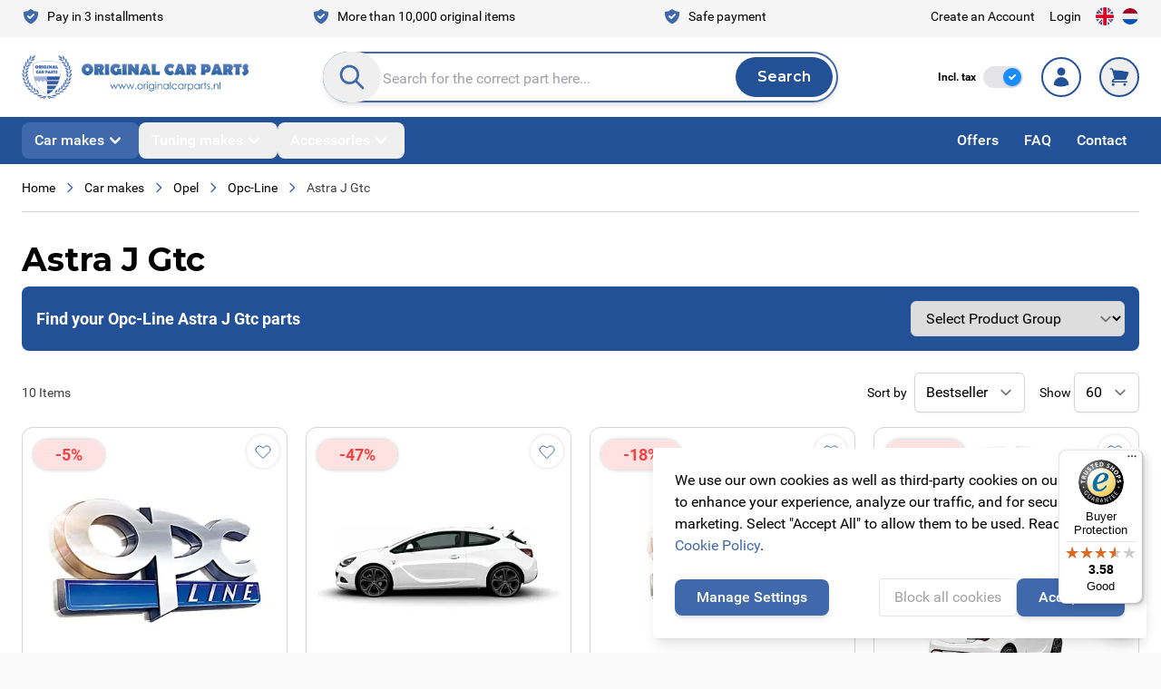

--- FILE ---
content_type: text/html; charset=UTF-8
request_url: https://www.originalcarparts.com/car-manufacturer/opel-parts-accessories/opc-line/opel-astra-j-gtc-opc-line
body_size: 79914
content:
<!doctype html>
<html lang="en">
<head >
    <meta charset="utf-8"/>
<meta name="title" content="Original Car Parts: Originele accessoires voor jouw Opel Astra J GTC OPC-line"/>
<meta name="description" content="Goedkoper vind je ze niet! Originele nieuwe Opel Astra J GTC OPC-line spoilers tegen de goedkoopste prijzen! Wij verkopen als enige alleen originele Opel OPC-line onderdelen. Kijk snel!"/>
<meta name="keywords" content="Opel Astra J Hatchback OPC-line spoiler"/>
<meta name="robots" content="INDEX,FOLLOW"/>
<meta name="viewport" content="width=device-width, initial-scale=1"/>
<title>Original Car Parts: Originele accessoires voor jouw Opel Astra J GTC OPC-line</title>
<link  rel="stylesheet" type="text/css"  media="all" href="https://www.originalcarparts.com/static/version1768471186/frontend/Originalcarparts/default/en_GB/css/splide-core.min.css" />
<link  rel="stylesheet" type="text/css"  media="all" href="https://www.originalcarparts.com/static/version1768471186/frontend/Originalcarparts/default/en_GB/css/styles.css" />
<script  type="text/javascript"  defer="defer" src="https://www.originalcarparts.com/static/version1768471186/frontend/Originalcarparts/default/en_GB/js/splide.min.js"></script>
<script  type="text/javascript"  src="https://www.originalcarparts.com/static/version1768471186/frontend/Originalcarparts/default/en_GB/Smile_ElasticsuiteTracker/js/tracking.js"></script>
<link rel="preload" as="font" crossorigin="anonymous" href="https://www.originalcarparts.com/static/version1768471186/frontend/Originalcarparts/default/en_GB/fonts/Roboto-Regular.woff2" />
<link rel="preload" as="font" crossorigin="anonymous" href="https://www.originalcarparts.com/static/version1768471186/frontend/Originalcarparts/default/en_GB/fonts/Roboto-Light.woff2" />
<link rel="preload" as="font" crossorigin="anonymous" href="https://www.originalcarparts.com/static/version1768471186/frontend/Originalcarparts/default/en_GB/fonts/Roboto-Medium.woff2" />
<link rel="preload" as="font" crossorigin="anonymous" href="https://www.originalcarparts.com/static/version1768471186/frontend/Originalcarparts/default/en_GB/fonts/Roboto-MediumItalic.woff2" />
<link rel="preload" as="font" crossorigin="anonymous" href="https://www.originalcarparts.com/static/version1768471186/frontend/Originalcarparts/default/en_GB/fonts/Roboto-Bold.woff2" />
<link rel="preload" as="font" crossorigin="anonymous" href="https://www.originalcarparts.com/static/version1768471186/frontend/Originalcarparts/default/en_GB/fonts/Roboto-Black.woff2" />
<link rel="preload" as="font" crossorigin="anonymous" href="https://www.originalcarparts.com/static/version1768471186/frontend/Originalcarparts/default/en_GB/fonts/Montserrat-VariableFont_wght.woff2" />
<link rel="preload" as="font" crossorigin="anonymous" href="https://www.originalcarparts.com/static/version1768471186/frontend/Originalcarparts/default/en_GB/fonts/Montserrat-Italic-VariableFont_wght.woff2" />
<link  rel="canonical" href="https://www.originalcarparts.com/car-manufacturer/opel-parts-accessories/opc-line/opel-astra-j-gtc-opc-line" />
<link  rel="icon" type="image/x-icon" href="https://www.originalcarparts.com/media/favicon/websites/1/fav.png" />
<link  rel="shortcut icon" type="image/x-icon" href="https://www.originalcarparts.com/media/favicon/websites/1/fav.png" />
<meta name="google-site-verification" content="BeryzZAhnFXDOFq0TnyaIyqzVCjHrjleLcmflJEJqAE" />        <link rel="alternate" hreflang="nl" href="https://www.originalcarparts.nl/automerken/opel-onderdelen-accessoires/opc-line/opel-astra-j-gtc-opc-line"/>
    <link rel="alternate" hreflang="en" href="https://www.originalcarparts.com/car-manufacturer/opel-parts-accessories/opc-line/opel-astra-j-gtc-opc-line"/>
    <link rel="alternate" hreflang="x-default" href="https://www.originalcarparts.com/car-manufacturer/opel-parts-accessories/opc-line/opel-astra-j-gtc-opc-line"/>
<script>
    (function(){
        window.dataLayer = window.dataLayer || [];
        function gtag() {
            dataLayer.push(arguments);
        }

        if (localStorage.getItem('consent-mode') === null) {
            gtag('consent', 'default', {
                'ad_storage': 'denied',
                'ad_user_data': 'denied',
                'ad_personalization': 'denied',
                'analytics_storage': 'denied',
                'functionality_storage': 'denied',
                'personalization_storage': 'denied',
                'security_storage': 'denied',
            });

            return;
        }

        gtag('consent', 'default', JSON.parse(localStorage.getItem('consent-mode')));
    })();
</script>

        <script type="text&#x2F;javascript">var script = document.createElement('script');
script.src = 'https://integrations.etrusted.com/applications/widget.js/v2';
script.async = true;
script.defer = true;
document.head.appendChild(script);</script>
<script nonce="dHFhaDd6ZHNpYm51NmhleGpuZmZoeHZmbG51eHk5MGk=">
    window.YIREO_GOOGLETAGMANAGER2_ENABLED = true;
    (function (events) {
        const initYireoGoogleTagManager2 = function () {
            events.forEach(function (eventType) {
                window.removeEventListener(eventType, initYireoGoogleTagManager2);
            });

                        (function (w, d, s, l, i) {
                w[l] = w[l] || [];
                w[l].push({'gtm.start': new Date().getTime(), event: 'gtm.js'});
                var f = d.getElementsByTagName(s)[0],
                    j = d.createElement(s),
                    dl = l != 'dataLayer' ? '&l=' + l : '';
                j.async = true;
                j.src = 'https://www.googletagmanager.com' + '/gtm.js?id=' + i + dl;
                f.parentNode.insertBefore(j, f);
            })(window, document, 'script', 'dataLayer', 'GTM-WH8C23HV');
                    }

        events.forEach(function (eventType) {
            window.addEventListener(eventType, initYireoGoogleTagManager2, {once: true, passive: true})
        })
    })(['load', 'keydown', 'mouseover', 'scroll', 'touchstart', 'wheel']);

    </script>
<script>
    var BASE_URL = 'https://www.originalcarparts.com/';
    var THEME_PATH = 'https://www.originalcarparts.com/static/version1768471186/frontend/Originalcarparts/default/en_GB';
    var COOKIE_CONFIG = {
        "expires": null,
        "path": "\u002F",
        "domain": ".www.originalcarparts.com",
        "secure": true,
        "lifetime": "3600",
        "cookie_restriction_enabled": true    };
    var CURRENT_STORE_CODE = 'engels';
    var CURRENT_WEBSITE_ID = '1';

    window.hyva = window.hyva || {}

    window.cookie_consent_groups = window.cookie_consent_groups || {}
    window.cookie_consent_groups['necessary'] = true;

    window.cookie_consent_config = window.cookie_consent_config || {};
    window.cookie_consent_config['necessary'] = [].concat(
        window.cookie_consent_config['necessary'] || [],
        [
            'user_allowed_save_cookie',
            'form_key',
            'mage-messages',
            'private_content_version',
            'mage-cache-sessid',
            'last_visited_store',
            'section_data_ids'
        ]
    );
</script>
<script>
    'use strict';
    (function( hyva, undefined ) {

        function lifetimeToExpires(options, defaults) {

            const lifetime = options.lifetime || defaults.lifetime;

            if (lifetime) {
                const date = new Date;
                date.setTime(date.getTime() + lifetime * 1000);
                return date;
            }

            return null;
        }

        function generateRandomString() {

            const allowedCharacters = '0123456789abcdefghijklmnopqrstuvwxyzABCDEFGHIJKLMNOPQRSTUVWXYZ',
                length = 16;

            let formKey = '',
                charactersLength = allowedCharacters.length;

            for (let i = 0; i < length; i++) {
                formKey += allowedCharacters[Math.round(Math.random() * (charactersLength - 1))]
            }

            return formKey;
        }

        const sessionCookieMarker = {noLifetime: true}

        const cookieTempStorage = {};

        const internalCookie = {
            get(name) {
                const v = document.cookie.match('(^|;) ?' + name + '=([^;]*)(;|$)');
                return v ? v[2] : null;
            },
            set(name, value, days, skipSetDomain) {
                let expires,
                    path,
                    domain,
                    secure,
                    samesite;

                const defaultCookieConfig = {
                    expires: null,
                    path: '/',
                    domain: null,
                    secure: false,
                    lifetime: null,
                    samesite: 'lax'
                };

                const cookieConfig = window.COOKIE_CONFIG || {};

                expires = days && days !== sessionCookieMarker
                    ? lifetimeToExpires({lifetime: 24 * 60 * 60 * days, expires: null}, defaultCookieConfig)
                    : lifetimeToExpires(window.COOKIE_CONFIG, defaultCookieConfig) || defaultCookieConfig.expires;

                path = cookieConfig.path || defaultCookieConfig.path;
                domain = !skipSetDomain && (cookieConfig.domain || defaultCookieConfig.domain);
                secure = cookieConfig.secure || defaultCookieConfig.secure;
                samesite = cookieConfig.samesite || defaultCookieConfig.samesite;

                document.cookie = name + "=" + encodeURIComponent(value) +
                    (expires && days !== sessionCookieMarker ? '; expires=' + expires.toGMTString() : '') +
                    (path ? '; path=' + path : '') +
                    (domain ? '; domain=' + domain : '') +
                    (secure ? '; secure' : '') +
                    (samesite ? '; samesite=' + samesite : 'lax');
            },
            isWebsiteAllowedToSaveCookie() {
                const allowedCookies = this.get('user_allowed_save_cookie');
                if (allowedCookies) {
                    const allowedWebsites = JSON.parse(unescape(allowedCookies));

                    return allowedWebsites[CURRENT_WEBSITE_ID] === 1;
                }
                return false;
            },
            getGroupByCookieName(name) {
                const cookieConsentConfig = window.cookie_consent_config || {};
                let group = null;
                for (let prop in cookieConsentConfig) {
                    if (!cookieConsentConfig.hasOwnProperty(prop)) continue;
                    if (cookieConsentConfig[prop].includes(name)) {
                        group = prop;
                        break;
                    }
                }
                return group;
            },
            isCookieAllowed(name) {
                const cookieGroup = this.getGroupByCookieName(name);
                return cookieGroup
                    ? window.cookie_consent_groups[cookieGroup]
                    : this.isWebsiteAllowedToSaveCookie();
            },
            saveTempStorageCookies() {
                for (const [name, data] of Object.entries(cookieTempStorage)) {
                    if (this.isCookieAllowed(name)) {
                        this.set(name, data['value'], data['days'], data['skipSetDomain']);
                        delete cookieTempStorage[name];
                    }
                }
            }
        };

        hyva.getCookie = (name) => {
            const cookieConfig = window.COOKIE_CONFIG || {};

            if (cookieConfig.cookie_restriction_enabled && ! internalCookie.isCookieAllowed(name)) {
                return cookieTempStorage[name] ? cookieTempStorage[name]['value'] : null;
            }

            return internalCookie.get(name);
        }

        hyva.setCookie = (name, value, days, skipSetDomain) => {
            const cookieConfig = window.COOKIE_CONFIG || {};

            if (cookieConfig.cookie_restriction_enabled && ! internalCookie.isCookieAllowed(name)) {
                cookieTempStorage[name] = {value, days, skipSetDomain};
                return;
            }
            return internalCookie.set(name, value, days, skipSetDomain);
        }


        hyva.setSessionCookie = (name, value, skipSetDomain) => {
            return hyva.setCookie(name, value, sessionCookieMarker, skipSetDomain)
        }

        hyva.getBrowserStorage = () => {
            const browserStorage = window.localStorage || window.sessionStorage;
            if (!browserStorage) {
                console.warn('Browser Storage is unavailable');
                return false;
            }
            try {
                browserStorage.setItem('storage_test', '1');
                browserStorage.removeItem('storage_test');
            } catch (error) {
                console.warn('Browser Storage is not accessible', error);
                return false;
            }
            return browserStorage;
        }

        hyva.postForm = (postParams) => {
            const form = document.createElement("form");

            let data = postParams.data;

            if (! postParams.skipUenc && ! data.uenc) {
                data.uenc = btoa(window.location.href);
            }
            form.method = "POST";
            form.action = postParams.action;

            Object.keys(postParams.data).map(key => {
                const field = document.createElement("input");
                field.type = 'hidden'
                field.value = postParams.data[key];
                field.name = key;
                form.appendChild(field);
            });

            const form_key = document.createElement("input");
            form_key.type = 'hidden';
            form_key.value = hyva.getFormKey();
            form_key.name="form_key";
            form.appendChild(form_key);

            document.body.appendChild(form);

            form.submit();
        }

        hyva.getFormKey = function () {
            let formKey = hyva.getCookie('form_key');

            if (!formKey) {
                formKey = generateRandomString();
                hyva.setCookie('form_key', formKey);
            }

            return formKey;
        }

        hyva.formatPrice = (value, showSign, options = {}) => {
            const groupSeparator = options.groupSeparator;
            const decimalSeparator = options.decimalSeparator
            delete options.groupSeparator;
            delete options.decimalSeparator;
            const formatter = new Intl.NumberFormat(
                'en\u002DGB',
                Object.assign({
                    style: 'currency',
                    currency: 'EUR',
                    signDisplay: showSign ? 'always' : 'auto'
                }, options)
            );
            return (typeof Intl.NumberFormat.prototype.formatToParts === 'function') ?
                formatter.formatToParts(value).map(({type, value}) => {
                    switch (type) {
                        case 'currency':
                            return '\u20AC' || value;
                        case 'minusSign':
                            return '- ';
                        case 'plusSign':
                            return '+ ';
                        case 'group':
                            return groupSeparator !== undefined ? groupSeparator : value;
                        case 'decimal':
                            return decimalSeparator !== undefined ? decimalSeparator : value;
                        default :
                            return value;
                    }
                }).reduce((string, part) => string + part) :
                formatter.format(value);
        }

        const formatStr = function (str, nStart) {
            const args = Array.from(arguments).slice(2);

            return str.replace(/(%+)([0-9]+)/g, (m, p, n) => {
                const idx = parseInt(n) - nStart;

                if (args[idx] === null || args[idx] === void 0) {
                    return m;
                }
                return p.length % 2
                    ? p.slice(0, -1).replace('%%', '%') + args[idx]
                    : p.replace('%%', '%') + n;
            })
        }

        hyva.str = function (string) {
            const args = Array.from(arguments);
            args.splice(1, 0, 1);

            return formatStr.apply(undefined, args);
        }

        hyva.strf = function () {
            const args = Array.from(arguments);
            args.splice(1, 0, 0);

            return formatStr.apply(undefined, args);
        }

        /**
         * Take a html string as `content` parameter and
         * extract an element from the DOM to replace in
         * the current page under the same selector,
         * defined by `targetSelector`
         */
        hyva.replaceDomElement = (targetSelector, content) => {
            // Parse the content and extract the DOM node using the `targetSelector`
            const parser = new DOMParser();
            const doc = parser.parseFromString(content, 'text/html');
            const contentNode = doc.querySelector(targetSelector);

            // Bail if content or target can't be found
            if (!contentNode || !document.querySelector(targetSelector)) {
                return;
            }

                        hyva.activateScripts(contentNode);
            
            // Replace the old DOM node with the new content
            document.querySelector(targetSelector).replaceWith(contentNode);

            // Reload customerSectionData and display cookie-messages if present
            window.dispatchEvent(new CustomEvent("reload-customer-section-data"));
            hyva.initMessages();
        }

        hyva.removeScripts = (contentNode) => {
            const scripts = contentNode.getElementsByTagName('script');
            for (let i = 0; i < scripts.length; i++) {
                scripts[i].parentNode.removeChild(scripts[i]);
            }
            const templates = contentNode.getElementsByTagName('template');
            for (let i = 0; i < templates.length; i++) {
                const container = document.createElement('div');
                container.innerHTML = templates[i].innerHTML;
                hyva.removeScripts(container);
                templates[i].innerHTML = container.innerHTML;
            }
        }

        hyva.activateScripts = (contentNode) => {
            // Create new array from HTMLCollection to avoid mutation of collection while manipulating the DOM.
            const scripts = Array.from(contentNode.getElementsByTagName('script'));

            // Iterate over all script tags to duplicate+inject each into the head
            for (const original of scripts) {
                const script = document.createElement('script');
                script.innerHTML = original.innerHTML;

                // Remove the original (non-executing) script from the contentNode
                original.parentNode.removeChild(original)

                // Add script to head
                document.head.appendChild(script);
            }

            return contentNode;
        }

        const replace = {['+']: '-', ['/']: '_', ['=']: ','};
        hyva.getUenc = () => btoa(window.location.href).replace(/[+/=]/g, match => replace[match]);

        let currentTrap;

        const focusableElements = (rootElement) => {
            const selector = 'button, [href], input, select, textarea, details, [tabindex]:not([tabindex="-1"]';
            return Array.from(rootElement.querySelectorAll(selector))
                .filter(el => {
                    return el.style.display !== 'none'
                        && !el.disabled
                        && el.tabIndex !== -1
                        && (el.offsetWidth || el.offsetHeight || el.getClientRects().length)
                })
        }

        const focusTrap = (e) => {
            const isTabPressed = e.key === 'Tab' || e.keyCode === 9;
            if (!isTabPressed) return;

            const focusable = focusableElements(currentTrap)
            const firstFocusableElement = focusable[0]
            const lastFocusableElement = focusable[focusable.length - 1]

            e.shiftKey
                ? document.activeElement === firstFocusableElement && (lastFocusableElement.focus(), e.preventDefault())
                : document.activeElement === lastFocusableElement && (firstFocusableElement.focus(), e.preventDefault())
        };

        hyva.releaseFocus = (rootElement) => {
            if (currentTrap && (!rootElement || rootElement === currentTrap)) {
                currentTrap.removeEventListener('keydown', focusTrap)
                currentTrap = null
            }
        }
        hyva.trapFocus = (rootElement) => {
            if (!rootElement) return;
            hyva.releaseFocus()
            currentTrap = rootElement
            rootElement.addEventListener('keydown', focusTrap)
            const firstElement = focusableElements(rootElement)[0]
            firstElement && firstElement.focus()
        }

        hyva.safeParseNumber = (rawValue) => {
            const number = rawValue ? parseFloat(rawValue) : null;

            return Array.isArray(number) || isNaN(number) ? rawValue : number;
        }

        const toCamelCase = s => s.split('_').map(word => word.charAt(0).toUpperCase() + word.slice(1)).join('');
        hyva.createBooleanObject = (name, value = false, additionalMethods = {}) => {

            const camelCase = toCamelCase(name);
            const key = '__hyva_bool_' + name

            return Object.assign(
                additionalMethods,
                {
                    [key]: !!value,
                    [name]() {return !!this[key]},
                    ['!' + name]() {return !this[key]},
                    ['toggle' + camelCase]() {this[key] = !this[key]},
                    [`set${camelCase}True`]() {this[key] = true},
                    [`set${camelCase}False`]() {this[key] = false},
                }
            )
        }

                hyva.alpineInitialized = (fn) => window.addEventListener('alpine:initialized', fn, {once: true})
                window.addEventListener('user-allowed-save-cookie', () => internalCookie.saveTempStorageCookies())

    }( window.hyva = window.hyva || {} ));
</script>
<script>
    if (!window.IntersectionObserver) {
        window.IntersectionObserver = function (callback) {
            this.observe = el => el && callback(this.takeRecords());
            this.takeRecords = () => [{isIntersecting: true, intersectionRatio: 1}];
            this.disconnect = () => {};
            this.unobserve = () => {};
        }
    }
</script>
</head>
<body class="has-tax-toggle page-with-filter page-products categorypath-car-makes-opel-opc-line-astra-j-gtc category-astra-j-gtc catalog-category-view page-layout-1column" id="html-body">



<script>
    function initCookieBanner() {
        window.dataLayer = window.dataLayer || [];

        const isUserAllowedSaveCookieName = 'user_allowed_save_cookie';
        const currentWebsiteId = 1;

        const isAllowedSaveCookie = () => {
            const allowedCookies = hyva.getCookie(isUserAllowedSaveCookieName);
            const allowedCookieWebsites = allowedCookies
                ? JSON.parse(unescape(allowedCookies))
                : [];

            return allowedCookieWebsites[currentWebsiteId] !== undefined
                ? !!allowedCookieWebsites[currentWebsiteId]
                : false;
        };

        return {
            showCookieBanner: false,
            showDetails: false,
            cookieName: isUserAllowedSaveCookieName,
            cookieValue: '{"1":1}',
            cookieLifetime: '31536000',
            noCookiesUrl: 'https\u003A\u002F\u002Fwww.originalcarparts.com\u002Fcookie\u002Findex\u002FnoCookies\u002F',
            consentConfig: {
                necessary: true,
                marketing: false,
                analytics: false,
                preferences: false,
            },

            initialize() {
                const cookies = JSON.parse(localStorage.getItem('consent-mode'));

                //On a first domain visit consent-mode is not yet set so return to avoid a console error
                if(!cookies) {
                    return;
                }

                this.consentConfig = {
                    necessary: cookies['functionality_storage'] === 'granted',
                    marketing: cookies['ad_storage'] === 'granted',
                    analytics: cookies['analytics_storage'] === 'granted',
                    preferences: cookies['personalization_storage'] === 'granted'
                };
            },

            gtag() {
                dataLayer.push(arguments);
            },

            checkAcceptCookies() {
                const consentMode = JSON.parse(localStorage.getItem('consent-mode'));

                if (consentMode === null || isAllowedSaveCookie() === null) {
                    this.showCookieBanner = true;
                }
            },

            handleConsentButton(mode = 'all') {
                this.handleNativeConsent();

                switch (mode) {
                    case 'deny':
                        for (const [key, value] of Object.entries(this.consentConfig)) {
                            this.consentConfig[key] = false;
                        }

                        window.location.href = this.noCookiesUrl;

                        break;
                    case 'all':
                        for (const [key, value] of Object.entries(this.consentConfig)) {
                            this.consentConfig[key] = true;
                        }
                        break;
                    case 'custom':
                        for (const [key, value] of Object.entries(this.consentConfig)) {
                            this.consentConfig[key] = document.getElementById(`consent-${key}`).checked;
                        }
                        break;
                    default:
                        break;
                }

                this.setConsent(this.consentConfig);
                this.showCookieBanner = false;
                this.showDetails = false;
            },

            handleNativeConsent() {
                const cookieExpires = this.cookieLifetime / 60 / 60 / 24;
                hyva.setCookie(this.cookieName, this.cookieValue, cookieExpires);

                if (!hyva.getCookie(this.cookieName)) {
                    window.location.href = this.noCookiesUrl;
                    return;
                }

                window.dispatchEvent(new CustomEvent('user-allowed-save-cookie'));
            },

            getCookieStatus(cookie) {
                return this.consentConfig[cookie];
            },

            setConsent(consent) {
                const consentMode = {
                    'functionality_storage': consent.necessary ? 'granted' : 'denied',
                    'security_storage': consent.necessary ? 'granted' : 'denied',
                    'personalization_storage': consent.preferences ? 'granted' : 'denied',
                    'analytics_storage': consent.analytics ? 'granted' : 'denied',
                    'ad_storage': consent.marketing ? 'granted' : 'denied',
                    'ad_user_data': consent.marketing ? 'granted' : 'denied',
                    'ad_personalization': consent.marketing ? 'granted' : 'denied',
                };

                localStorage.setItem('consent-mode', JSON.stringify(consentMode));
                this.gtag('consent', 'update', consentMode);
            },
            eventListeners: {
                ['@show-consent-popup.window']() {
                    this.showCookieBanner = true;
                },
            }
        }
    }
</script>

<section
        class="relative z-40"
        x-data="initCookieBanner()"
        x-init="initialize()"
        x-bind="eventListeners"
        @private-content-loaded.window="checkAcceptCookies()"
>
    <!-- Cookie Details View -->
    <div
            class="fixed p-4 flex items-center justify-center inset-0 bg-black/40 backdrop-blur z-20"
            x-show="showCookieBanner && showDetails"
            x-cloak
    >
        <div class="max-w-2xl bg-white p-6 rounded w-full h-[48rem] max-h-[90vh] shadow-lg overflow-y-auto">
            <div class="flex items-center justify-center mb-8">
                <div class="order-1 sm:order-2 lg:order-1 w-full sm:w-auto sm:pb-0">
    <a
        class="flex items-center justify-center text-xl font-medium tracking-wide text-gray-800
            no-underline hover:no-underline font-title scale-95 md:scale-100"
        href="https://www.originalcarparts.com/"
        aria-label="Go&#x20;to&#x20;Home&#x20;page"
    >
        <picture><source type="image/webp" srcset="https://www.originalcarparts.com/media/logo/websites/1/OCP-logo.webp"><img src="https://www.originalcarparts.com/media/logo/websites/1/OCP-logo.png" alt="Original&#x20;Car&#x20;Parts" width="250" height="100" loading="lazy" /></picture>
            </a>
</div>
            </div>
            <div class="divide-y divide-gray-dark space-y-4">
                <div>
                    <span class="block font-semibold text-2xl mb-4">
                        Cookie Settings                    </span>
                    <p>
                        To use these Services, we need your consent. By clicking on “Accept all”, you declare your consent to the use of all Services. You can also declare your consent by individually clicking on the sliders for each category of cookies and save.                    </p>
                    <a
                            class="text-primary text-sm font-medium inline-flex items-center gap-2 hover:underline"
                            href="https://www.originalcarparts.com/privacy-policy-cookie-restriction-mode/"
                    >
                        Learn more                        <svg xmlns="http://www.w3.org/2000/svg" fill="none" viewBox="0 0 24 24" stroke-width="2" stroke="currentColor" class="w-3 h-3" width="12" height="12" role="img">
  <path stroke-linecap="round" stroke-linejoin="round" d="M14 5l7 7m0 0l-7 7m7-7H3"/>
<title>arrow-right</title></svg>
                    </a>
                </div>

                <!-- Necessary Cookies -->
                <div class="pt-4">
                    <input
                            type="checkbox"
                            id="consent-necessary"
                            name="consent-necessary"
                            checked
                            disabled
                            class="hidden"
                    >
                    <span class="block font-semibold text-xl mb-4">
                        Necessary cookies                    </span>
                    <p>
                        Necessary cookies help make a website usable by enabling basic functions like page navigation and access to secure areas of the website. The website cannot function properly without these cookies.                    </p>
                </div>

                <!-- Preference Cookies -->
                <div class="pt-4 flex items-start">
                    <div>
                        <span class="block font-semibold text-xl mb-4">
                            Preferences cookies                        </span>
                        <p>
                            Preference cookies enable a website to remember information that changes the way the website behaves or looks, like your preferred language or the region that you are in.                        </p>
                    </div>
                    <label for="consent-preferences" class="cursor-pointer inline-flex items-center">
                        <input
                                type="checkbox"
                                id="consent-preferences"
                                name="consent-preferences"
                                class="sr-only peer"
                                :checked="getCookieStatus('preferences')"
                        >
                        <div
                                class="relative h-6 w-11 rounded-full bg-gray-200 peer-checked:bg-primary
                            after:content-[''] after:absolute after:top-[2px] after:left-[2px] after:w-5 after:h-5 after:rounded-full after:bg-white after:border-1 after:border-gray-400
                            after:duration-150 after:ease-in-out after:transition-all
                            after:peer-checked:translate-x-full
                        "
                        >
                        </div>
                        <span class="sr-only">Toggle me</span>
                    </label>
                </div>

                <!-- Statistic Cookies -->
                <div class="pt-4 flex items-start">
                    <div>
                        <span class="block font-semibold text-xl mb-4">
                            Statistic cookies                        </span>
                        <p>
                            Statistic cookies help website owners to understand how visitors interact with websites by collecting and reporting information anonymously.                        </p>
                    </div>
                    <label for="consent-analytics" class="cursor-pointer inline-flex items-center">
                        <input
                                type="checkbox"
                                id="consent-analytics"
                                name="consent-analytics"
                                class="sr-only peer"
                                :checked="getCookieStatus('analytics')"
                        >
                        <div
                                class="relative h-6 w-11 rounded-full bg-gray-200 peer-checked:bg-primary
                            after:content-[''] after:absolute after:top-[2px] after:left-[2px] after:w-5 after:h-5 after:rounded-full after:bg-white after:border-1 after:border-gray-400
                            after:duration-150 after:ease-in-out after:transition-all
                            after:peer-checked:translate-x-full
                        "
                        >
                        </div>
                        <span class="sr-only">Toggle me</span>
                    </label>
                </div>
                <!-- Marketing Cookies -->
                <div class="pt-4 flex items-start">
                    <div>
                        <span class="block font-semibold text-xl mb-4">
                            Marketing cookies                        </span>
                        <p>
                            Marketing cookies are used to track visitors across websites. The intention is to display ads that are relevant and engaging for the individual user and thereby more valuable for publishers and third party advertisers.                        </p>
                    </div>
                    <label for="consent-marketing" class="cursor-pointer inline-flex items-center">
                        <input
                                type="checkbox"
                                id="consent-marketing"
                                name="consent-marketing"
                                class="sr-only peer"
                                :checked="getCookieStatus('marketing')"
                        >
                        <div
                                class="relative h-6 w-11 rounded-full bg-gray-200 peer-checked:bg-primary
                            after:content-[''] after:absolute after:top-[2px] after:left-[2px] after:w-5 after:h-5 after:rounded-full after:bg-white after:border-1 after:border-gray-400
                            after:duration-150 after:ease-in-out after:transition-all
                            after:peer-checked:translate-x-full
                        "
                        >
                        </div>
                        <span class="sr-only">Toggle me</span>
                    </label>
                </div>
            </div>
            <div class="flex flex-col md:flex-row gap-4 justify-between items-center mt-5">
                <button
                        @click="handleConsentButton('custom')"
                        id="btn-cookie-custom"
                        class="rounded bg-white w-full md:w-auto text-gray-400 border border-gray-dark hover:bg-gray-200 text-center px-4 py-2"
                >
                    Customize                </button>
                <div class="ml-auto flex gap-4 w-full md:w-auto">
                    <button
                            @click="handleConsentButton('all')"
                            id="btn-cookie-allow"
                            class="btn btn-primary"
                    >
                        Accept all                    </button>
                    <button
                            @click="handleConsentButton('deny')"
                            id="btn-cookie-deny"
                            class="btn btn-primary"
                    >
                        Deny all                    </button>
                </div>
            </div>
        </div>
    </div>

    <!-- Cookie Banner -->
    <div class="fixed bottom-0 h-auto right-0 p-4 flex max-w-xl z-10"
         :aria-hidden="showCookieBanner && !showDetails"
         x-show="showCookieBanner && !showDetails"
         x-cloak
    >
        <div class="bg-white shadow-lg rounded">
            <div class="p-6">
                We use our own cookies as well as third-party cookies on our websites to enhance your experience, analyze our traffic, and for security and marketing. Select &quot;Accept All&quot; to allow them to be used. Read our <a href="https://www.originalcarparts.com/privacy-policy-cookie-restriction-mode/" class="text-primary hover:underline">Cookie Policy</a>.            </div>

            <div class="flex flex-col md:flex-row gap-4 p-6 pt-0 justify-between items-center">
                <button
                        @click="showDetails = true"
                        id="btn-cookie-custom"
                        class="btn btn-primary"
                >
                    Manage Settings                </button>
                <div class="md:ml-auto flex flex-col md:flex-row gap-4 w-full md:w-auto">
                    <button
                            @click="handleConsentButton('deny')"
                            id="btn-cookie-deny"
                            class="rounded bg-white w-full md:w-auto text-gray-400 border border-gray-dark hover:bg-gray-200 text-center px-4 py-2"
                    >
                        Block all cookies                    </button>
                    <button
                            @click="handleConsentButton('all')"
                            id="btn-cookie-allow"
                            class="btn btn-primary"
                    >
                        Accept all                    </button>
                </div>
            </div>
        </div>
    </div>
</section>
<noscript><iframe src="https://www.googletagmanager.com/ns.html?id=GTM-WH8C23HV" height="0" width="0" style="display:none;visibility:hidden"></iframe></noscript>
<input name="form_key" type="hidden" value="t69aSFmWxaFn7m0t" /><script data-keep-inline="text/x-magento-template">
    (() => {
        const showPriceInclTax = (localStorage.getItem('show-price-incl-tax') ?? 'true') === 'true';

        document.body.classList.toggle('show-price-incl-tax', showPriceInclTax);
        document.body.classList.toggle('show-price-excl-tax', !showPriceInclTax);
    })()
</script>
<script nonce="dHFhaDd6ZHNpYm51NmhleGpuZmZoeHZmbG51eHk5MGk=">
    function yireoGoogleTagManager2Pusher(eventData, message, callback) {
        window.YIREO_GOOGLETAGMANAGER2_PAST_EVENTS = window.YIREO_GOOGLETAGMANAGER2_PAST_EVENTS || [];

        function doCallback(cb) {
            if (undefined === cb) {
                return;
            }

            cb();
        }

        
        const copyEventData = Object.assign({}, eventData);
        let metaData = {};
        if (copyEventData.meta) {
            metaData = copyEventData.meta;
            delete copyEventData.meta;
        }

        const eventHash = btoa(encodeURIComponent(JSON.stringify(copyEventData)));
        if (window.YIREO_GOOGLETAGMANAGER2_PAST_EVENTS.includes(eventHash)) {
            yireoGoogleTagManager2Logger('Warning: Event already triggered', eventData);
            doCallback(callback);
            return;
        }

        if (metaData && metaData.allowed_pages && metaData.allowed_pages.length > 0
            && false === metaData.allowed_pages.some(page => window.location.pathname.includes(page))) {
            yireoGoogleTagManager2Logger('Warning: Skipping event, not in allowed pages', window.location.pathname, eventData);
            doCallback(callback);
            return;
        }

        if (!message) {
            message = 'push (unknown) [unknown]';
        }

        yireoGoogleTagManager2Logger(message, eventData);
        window.dataLayer = window.dataLayer || [];

        if (eventData.ecommerce) {
            window.dataLayer.push({ecommerce: null});
        }

        try {
            window.dataLayer.push(eventData);
            window.YIREO_GOOGLETAGMANAGER2_PAST_EVENTS.push(eventHash);
        } catch(error) {
            doCallback(callback);
        }

        doCallback(callback);
    }
</script>
<script nonce="dHFhaDd6ZHNpYm51NmhleGpuZmZoeHZmbG51eHk5MGk=">
    function yireoGoogleTagManager2Logger(...args) {
        const debug = window.YIREO_GOOGLETAGMANAGER2_DEBUG || false;
        if (false === debug) {
            return;
        }

        var color = 'gray';
        if (args[0].toLowerCase().startsWith('push')) {
            color = 'green';
        }

        if (args[0].toLowerCase().startsWith('warning')) {
            color = 'orange';
        }

        var css = 'color:white; background-color:' + color + '; padding:1px;'
        console.log('%cYireo_GoogleTagManager2', css, ...args);
    }
</script>
<div class="page-wrapper bg-white"><header class="page-header"><a class="action skip sr-only focus:not-sr-only focus:absolute focus:z-40 focus:bg-white
   contentarea"
   href="#contentarea">
    <span>
        Skip to Content    </span>
</a>
<div class="hidden bg-gray-100 relative md:block">
    <div class="container flex py-2 text-sm lg:justify-between">
        <div class="flex w-full justify-between lg:w-2/3 lg:items-start">
                                                <div class="mr-4 last:mr-0">
                                                    <span class="inline-flex items-center">
                                <svg xmlns="http://www.w3.org/2000/svg" viewBox="0 0 20 20" fill="currentColor" class="mr-2 text-primary" width="20" height="20" role="img">
  <path fill-rule="evenodd" d="M2.166 4.999A11.954 11.954 0 0010 1.944 11.954 11.954 0 0017.834 5c.11.65.166 1.32.166 2.001 0 5.225-3.34 9.67-8 11.317C5.34 16.67 2 12.225 2 7c0-.682.057-1.35.166-2.001zm11.541 3.708a1 1 0 00-1.414-1.414L9 10.586 7.707 9.293a1 1 0 00-1.414 1.414l2 2a1 1 0 001.414 0l4-4z" clip-rule="evenodd"/>
<title>shield-check</title></svg>
                                <span>
                                    Pay in 3 installments                                </span>
                            </span>
                                            </div>
                                                                <div class="mr-4 last:mr-0">
                                                    <span class="inline-flex items-center">
                                <svg xmlns="http://www.w3.org/2000/svg" viewBox="0 0 20 20" fill="currentColor" class="mr-2 text-primary" width="20" height="20" role="img">
  <path fill-rule="evenodd" d="M2.166 4.999A11.954 11.954 0 0010 1.944 11.954 11.954 0 0017.834 5c.11.65.166 1.32.166 2.001 0 5.225-3.34 9.67-8 11.317C5.34 16.67 2 12.225 2 7c0-.682.057-1.35.166-2.001zm11.541 3.708a1 1 0 00-1.414-1.414L9 10.586 7.707 9.293a1 1 0 00-1.414 1.414l2 2a1 1 0 001.414 0l4-4z" clip-rule="evenodd"/>
<title>shield-check</title></svg>
                                <span>
                                    More than 10,000 original items                                </span>
                            </span>
                                            </div>
                                                                <div class="mr-4 last:mr-0">
                                                    <span class="inline-flex items-center">
                                <svg xmlns="http://www.w3.org/2000/svg" viewBox="0 0 20 20" fill="currentColor" class="mr-2 text-primary" width="20" height="20" role="img">
  <path fill-rule="evenodd" d="M2.166 4.999A11.954 11.954 0 0010 1.944 11.954 11.954 0 0017.834 5c.11.65.166 1.32.166 2.001 0 5.225-3.34 9.67-8 11.317C5.34 16.67 2 12.225 2 7c0-.682.057-1.35.166-2.001zm11.541 3.708a1 1 0 00-1.414-1.414L9 10.586 7.707 9.293a1 1 0 00-1.414 1.414l2 2a1 1 0 001.414 0l4-4z" clip-rule="evenodd"/>
<title>shield-check</title></svg>
                                <span>
                                    Safe payment                                </span>
                            </span>
                                            </div>
                                        </div>
        <div class="hidden lg:block">
            <div class="items-center justify-between py-2 space-x-2 px-8 flex lg:py-0 lg:px-0 lg:justify-start xl:space-x-4">
                        <a href="https://www.originalcarparts.com/customer/account/create/" rel="nofollow">
                Create an Account            </a>
                <a class=""
           href="https://www.originalcarparts.com/customer/account/index/"
           rel="nofollow"
           x-data
           @click="hyva.setCookie && hyva.setCookie('login_redirect', window.location.href, 1)">
            Login        </a>
    
                    <div class="switcher language switcher-language" data-ui-id="language-switcher" id="switcher-language">
            <div class="flex space-x-2 actions dropdown options switcher-options">

                <div class="action toggle switcher-trigger"
                     id="switcher-language-trigger"
                     data-mage-init='{"dropdown":{}}'
                     data-toggle="dropdown"
                     data-trigger-keypress-button="true">
                    <div class="h-5 w-5 view-engels">
                                                        <svg xmlns="http://www.w3.org/2000/svg" width="24" height="24" viewBox="0 0 512 512" class="h-full w-full" role="img"><mask id="a"><circle cx="256" cy="256" r="256" fill="#fff"/></mask><g mask="url(#a)"><path fill="#eee" d="m0 0 8 22-8 23v23l32 54-32 54v32l32 48-32 48v32l32 54-32 54v68l22-8 23 8h23l54-32 54 32h32l48-32 48 32h32l54-32 54 32h68l-8-22 8-23v-23l-32-54 32-54v-32l-32-48 32-48v-32l-32-54 32-54V0l-22 8-23-8h-23l-54 32-54-32h-32l-48 32-48-32h-32l-54 32L68 0H0z"/><path fill="#0052b4" d="M336 0v108L444 0Zm176 68L404 176h108zM0 176h108L0 68ZM68 0l108 108V0Zm108 512V404L68 512ZM0 444l108-108H0Zm512-108H404l108 108Zm-68 176L336 404v108z"/><path fill="#d80027" d="M0 0v45l131 131h45L0 0zm208 0v208H0v96h208v208h96V304h208v-96H304V0h-96zm259 0L336 131v45L512 0h-45zM176 336 0 512h45l131-131v-45zm160 0 176 176v-45L381 336h-45z"/></g><title>magnaicons/vlag-engels</title></svg>
                                            </div>
                </div>
                <ul class="h-5 w-5 dropdown switcher-dropdown"
                    data-target="dropdown">
                                                                                                                    <li class="view-nederlands switcher-option">
                                                                    <a class="inline-block p-[1px]" href="https://www.originalcarparts.com/stores/store/redirect/___store/nederlands/___from_store/engels/uenc/aHR0cHM6Ly93d3cub3JpZ2luYWxjYXJwYXJ0cy5ubC9jYXItbWFudWZhY3R1cmVyL29wZWwtcGFydHMtYWNjZXNzb3JpZXMvb3BjLWxpbmUvb3BlbC1hc3RyYS1qLWd0Yy1vcGMtbGluZT9fX19zdG9yZT1uZWRlcmxhbmRz/" rel="nofollow">
                                        <svg xmlns="http://www.w3.org/2000/svg" width="24" height="24" viewBox="0 0 512 512" class="h-full w-full" role="img"><mask id="aa"><circle cx="256" cy="256" r="256" fill="#fff"/></mask><g mask="url(#aa)"><path fill="#eee" d="m0 167 253.8-19.3L512 167v178l-254.9 32.3L0 345z"/><path fill="#a2001d" d="M0 0h512v167H0z"/><path fill="#0052b4" d="M0 345h512v167H0z"/></g><title>magnaicons/vlag-nederland-mask</title></svg>
                                    </a>
                                                            </li>
                                                            </ul>
            </div>
        </div>
    </div>
        </div>
    </div>
</div>
<div id="header"
     class="bg-white"
     x-data="{ ...initHeader(), expanded: false}"
     @private-content-loaded.window="getData(event.detail.data)">
        <div class="bg-white py-3 z-10 relative xl:hidden">
        <div class="container flex justify-between items-center">
            
<div class="navigation xl:hidden" x-data="initMobileMenu"
     @sub-menu-state-change.window="hasActiveSubMenu">
    <button
        type="button"
        class="align-middle bg-secondary-700 rounded-lg p-1"
        aria-label="Open&#x20;menu"
        aria-controls="mobileMenu"
        @click="open"
        @toggle-merken.window="if (window.innerWidth < 1280) open()"
    >
        <svg xmlns="http://www.w3.org/2000/svg" fill="none" viewBox="0 0 24 24" stroke-width="2" stroke="currentColor" class="w-6 h-6 text-white" width="24" height="24" role="img">
  <path stroke-linecap="round" stroke-linejoin="round" d="M4 6h16M4 12h16M4 18h7"/>
<title>menu-alt-2</title></svg>
    </button>

    <dialog
        id="mobileMenu"
        class="max-h-full h-screen w-full ml-0 open:flex flex-col transition ease-out duration-300 open:duration-500"
        x-show="isOpen"
        x-htmldialog.noscroll="close"
        x-transition:enter-start="-translate-x-full"
        x-transition:enter-end="translate-x-0"
        x-transition:leave-start="translate-x-0"
        x-transition:leave-end="-translate-x-full"
    >
        <div class="border-b border-slate-200">
            <div class="flex items-center gap-2 py-4 px-6">
                <div>
    <picture><source type="image/webp" srcset="https://www.originalcarparts.com/media/logo/websites/1/OCP-logo.webp"><img src="https://www.originalcarparts.com/media/logo/websites/1/OCP-logo.png" alt="Original&#x20;Car&#x20;Parts" width="104" height="100" loading="eager" loading="lazy"></picture>
</div>
                <button
                    type="button"
                    @click="close"
                    class="btn btn-secondary ms-auto p-2 bg-slate-200 text-slate-700"
                    aria-label="Close&#x20;menu"
                >
                    <svg xmlns="http://www.w3.org/2000/svg" fill="none" viewBox="0 0 24 24" stroke-width="2" stroke="currentColor" width="24" height="24" aria-hidden="true">
  <path stroke-linecap="round" stroke-linejoin="round" d="M6 18L18 6M6 6l12 12"/>
</svg>
                </button>
            </div>
                    </div>
        <div class="grow relative text-primary font-medium overflow-y-auto overflow-x-hidden" :style="lockWrapperScroll">
            <nav aria-label="Mobile&#x20;Main&#x20;Menu">
                <ul>
                                            <li data-level="0">
                            <a
                                href="/"
                                class="flex&#x20;items-center&#x20;gap-1&#x20;py-3&#x20;min-h-&#x5B;59px&#x5D;&#x20;px-6&#x20;border-b&#x20;border-slate-200&#x20;hover&#x3A;text-slate-700&#x20;aria-&#x5B;current&#x3D;page&#x5D;&#x3A;text-primary&#x20;aria-&#x5B;current&#x3D;page&#x5D;&#x3A;font-bold&#x20;-outline-offset-1"
                                                            >Home</a>
                        </li>
                                                                
    <li data-level="0" x-data="
     {...initMobileSubMenu(),
     itemId : 'category-node-4'
     }"
    >
        <button
            type="button"
            class="w-full justify-between flex&#x20;items-center&#x20;gap-1&#x20;py-3&#x20;min-h-&#x5B;59px&#x5D;&#x20;px-6&#x20;border-b&#x20;border-slate-200&#x20;hover&#x3A;text-slate-700&#x20;aria-&#x5B;current&#x3D;page&#x5D;&#x3A;text-primary&#x20;aria-&#x5B;current&#x3D;page&#x5D;&#x3A;font-bold&#x20;-outline-offset-1"
            aria-controls="category-node-4-mobile-menu-panel"
            aria-expanded="false"
            x-ref="openSubMenuBtn"
            :aria-expanded="isOpen"
            :disabled="isOpen"
            @click="open()"
            @toggle-merken.window="if ($event.detail.itemId === itemId && window.innerWidth < 1280) open()">

            <span class="">Car makes</span>

                <svg xmlns="http://www.w3.org/2000/svg" viewBox="0 0 20 20" fill="currentColor" class="text-slate-400" width="24" height="24" aria-hidden="true">
  <path fill-rule="evenodd" d="M7.293 14.707a1 1 0 010-1.414L10.586 10 7.293 6.707a1 1 0 011.414-1.414l4 4a1 1 0 010 1.414l-4 4a1 1 0 01-1.414 0z" clip-rule="evenodd"/>
</svg>

        </button>
        <ul
            id="category-node-4-mobile-menu-panel"
            class="z-10 absolute inset-0 bg-white overflow-y-auto overscroll-y-contain transition duration-300"
            x-show="isOpen"
            x-transition:enter-start="opacity-0 translate-x-8"
            x-transition:enter-end="opacity-100 translate-x-0"
            x-transition:leave-start="opacity-100 translate-x-0"
            x-transition:leave-end="opacity-0 translate-x-8"
            @keydown.escape.stop.prevent="close"
        >
            <li data-level="1">
                <button
                    type="button"
                    class="w-full bg-slate-50 font-bold flex&#x20;items-center&#x20;gap-1&#x20;py-3&#x20;min-h-&#x5B;59px&#x5D;&#x20;px-6&#x20;border-b&#x20;border-slate-200&#x20;hover&#x3A;text-slate-700&#x20;aria-&#x5B;current&#x3D;page&#x5D;&#x3A;text-primary&#x20;aria-&#x5B;current&#x3D;page&#x5D;&#x3A;font-bold&#x20;-outline-offset-1"
                    @click="close"
                    x-ref="closeSubMenuBtn"
                >
                    <svg xmlns="http://www.w3.org/2000/svg" viewBox="0 0 20 20" fill="currentColor" width="24" height="24" aria-hidden="true">
  <path fill-rule="evenodd" d="M12.707 5.293a1 1 0 010 1.414L9.414 10l3.293 3.293a1 1 0 01-1.414 1.414l-4-4a1 1 0 010-1.414l4-4a1 1 0 011.414 0z" clip-rule="evenodd"/>
</svg>
                    Car makes                </button>
                <a
                    href="https://www.originalcarparts.com/car-manufacturer"
                    class="flex&#x20;items-center&#x20;gap-1&#x20;py-3&#x20;min-h-&#x5B;59px&#x5D;&#x20;px-6&#x20;border-b&#x20;border-slate-200&#x20;hover&#x3A;text-slate-700&#x20;aria-&#x5B;current&#x3D;page&#x5D;&#x3A;text-primary&#x20;aria-&#x5B;current&#x3D;page&#x5D;&#x3A;font-bold&#x20;-outline-offset-1"
                >
                    <span class="ms-7">
                        See all Car makes                    </span>
                </a>
            </li>
                            <!-- Level 1: Show normal children -->
                                    
    <li data-level="1" x-data="
     {...initMobileSubMenu(),
     itemId : 'category-node-555'
     }"
    >
        <button
            type="button"
            class="w-full justify-between flex&#x20;items-center&#x20;gap-1&#x20;py-3&#x20;min-h-&#x5B;59px&#x5D;&#x20;px-6&#x20;border-b&#x20;border-slate-200&#x20;hover&#x3A;text-slate-700&#x20;aria-&#x5B;current&#x3D;page&#x5D;&#x3A;text-primary&#x20;aria-&#x5B;current&#x3D;page&#x5D;&#x3A;font-bold&#x20;-outline-offset-1"
            aria-controls="category-node-555-mobile-menu-panel"
            aria-expanded="false"
            x-ref="openSubMenuBtn"
            :aria-expanded="isOpen"
            :disabled="isOpen"
            @click="open(); $nextTick(() => window.loadSubmenu('category\u002Dnode\u002D555', 2, $root))"
            @toggle-merken.window="if ($event.detail.itemId === itemId && window.innerWidth < 1280) open()">

            <span class="ms-7">Abarth</span>

                <svg xmlns="http://www.w3.org/2000/svg" viewBox="0 0 20 20" fill="currentColor" class="text-slate-400" width="24" height="24" aria-hidden="true">
  <path fill-rule="evenodd" d="M7.293 14.707a1 1 0 010-1.414L10.586 10 7.293 6.707a1 1 0 011.414-1.414l4 4a1 1 0 010 1.414l-4 4a1 1 0 01-1.414 0z" clip-rule="evenodd"/>
</svg>

        </button>
        <ul
            id="category-node-555-mobile-menu-panel"
            class="z-10 absolute inset-0 bg-white overflow-y-auto overscroll-y-contain transition duration-300"
            x-show="isOpen"
            x-transition:enter-start="opacity-0 translate-x-8"
            x-transition:enter-end="opacity-100 translate-x-0"
            x-transition:leave-start="opacity-100 translate-x-0"
            x-transition:leave-end="opacity-0 translate-x-8"
            @keydown.escape.stop.prevent="close"
        >
            <li data-level="2">
                <button
                    type="button"
                    class="w-full bg-slate-50 font-bold flex&#x20;items-center&#x20;gap-1&#x20;py-3&#x20;min-h-&#x5B;59px&#x5D;&#x20;px-6&#x20;border-b&#x20;border-slate-200&#x20;hover&#x3A;text-slate-700&#x20;aria-&#x5B;current&#x3D;page&#x5D;&#x3A;text-primary&#x20;aria-&#x5B;current&#x3D;page&#x5D;&#x3A;font-bold&#x20;-outline-offset-1"
                    @click="close"
                    x-ref="closeSubMenuBtn"
                >
                    <svg xmlns="http://www.w3.org/2000/svg" viewBox="0 0 20 20" fill="currentColor" width="24" height="24" aria-hidden="true">
  <path fill-rule="evenodd" d="M12.707 5.293a1 1 0 010 1.414L9.414 10l3.293 3.293a1 1 0 01-1.414 1.414l-4-4a1 1 0 010-1.414l4-4a1 1 0 011.414 0z" clip-rule="evenodd"/>
</svg>
                    Abarth                </button>
                <a
                    href="https://www.originalcarparts.com/car-manufacturer/abarth-parts-accessories"
                    class="flex&#x20;items-center&#x20;gap-1&#x20;py-3&#x20;min-h-&#x5B;59px&#x5D;&#x20;px-6&#x20;border-b&#x20;border-slate-200&#x20;hover&#x3A;text-slate-700&#x20;aria-&#x5B;current&#x3D;page&#x5D;&#x3A;text-primary&#x20;aria-&#x5B;current&#x3D;page&#x5D;&#x3A;font-bold&#x20;-outline-offset-1"
                >
                    <span class="ms-7">
                        See all Abarth                    </span>
                </a>
            </li>
                            <!-- Level 2+: AJAX loading container -->
                <div class="submenu-content" data-category-id="category-node-555">
                    <div class="loading-placeholder p-6 text-center">
                        <div class="animate-spin rounded-full h-6 w-6 border-b-2 border-primary mx-auto"></div>
                        <p class="mt-2 text-sm text-slate-500">Menu wordt geladen...</p>
                    </div>
                </div>
                    </ul>
    </li>
                                    
    <li data-level="1" x-data="
     {...initMobileSubMenu(),
     itemId : 'category-node-560'
     }"
    >
        <button
            type="button"
            class="w-full justify-between flex&#x20;items-center&#x20;gap-1&#x20;py-3&#x20;min-h-&#x5B;59px&#x5D;&#x20;px-6&#x20;border-b&#x20;border-slate-200&#x20;hover&#x3A;text-slate-700&#x20;aria-&#x5B;current&#x3D;page&#x5D;&#x3A;text-primary&#x20;aria-&#x5B;current&#x3D;page&#x5D;&#x3A;font-bold&#x20;-outline-offset-1"
            aria-controls="category-node-560-mobile-menu-panel"
            aria-expanded="false"
            x-ref="openSubMenuBtn"
            :aria-expanded="isOpen"
            :disabled="isOpen"
            @click="open(); $nextTick(() => window.loadSubmenu('category\u002Dnode\u002D560', 2, $root))"
            @toggle-merken.window="if ($event.detail.itemId === itemId && window.innerWidth < 1280) open()">

            <span class="ms-7">Alfa Romeo</span>

                <svg xmlns="http://www.w3.org/2000/svg" viewBox="0 0 20 20" fill="currentColor" class="text-slate-400" width="24" height="24" aria-hidden="true">
  <path fill-rule="evenodd" d="M7.293 14.707a1 1 0 010-1.414L10.586 10 7.293 6.707a1 1 0 011.414-1.414l4 4a1 1 0 010 1.414l-4 4a1 1 0 01-1.414 0z" clip-rule="evenodd"/>
</svg>

        </button>
        <ul
            id="category-node-560-mobile-menu-panel"
            class="z-10 absolute inset-0 bg-white overflow-y-auto overscroll-y-contain transition duration-300"
            x-show="isOpen"
            x-transition:enter-start="opacity-0 translate-x-8"
            x-transition:enter-end="opacity-100 translate-x-0"
            x-transition:leave-start="opacity-100 translate-x-0"
            x-transition:leave-end="opacity-0 translate-x-8"
            @keydown.escape.stop.prevent="close"
        >
            <li data-level="2">
                <button
                    type="button"
                    class="w-full bg-slate-50 font-bold flex&#x20;items-center&#x20;gap-1&#x20;py-3&#x20;min-h-&#x5B;59px&#x5D;&#x20;px-6&#x20;border-b&#x20;border-slate-200&#x20;hover&#x3A;text-slate-700&#x20;aria-&#x5B;current&#x3D;page&#x5D;&#x3A;text-primary&#x20;aria-&#x5B;current&#x3D;page&#x5D;&#x3A;font-bold&#x20;-outline-offset-1"
                    @click="close"
                    x-ref="closeSubMenuBtn"
                >
                    <svg xmlns="http://www.w3.org/2000/svg" viewBox="0 0 20 20" fill="currentColor" width="24" height="24" aria-hidden="true">
  <path fill-rule="evenodd" d="M12.707 5.293a1 1 0 010 1.414L9.414 10l3.293 3.293a1 1 0 01-1.414 1.414l-4-4a1 1 0 010-1.414l4-4a1 1 0 011.414 0z" clip-rule="evenodd"/>
</svg>
                    Alfa Romeo                </button>
                <a
                    href="https://www.originalcarparts.com/car-manufacturer/alfa-romeo-parts-accessories"
                    class="flex&#x20;items-center&#x20;gap-1&#x20;py-3&#x20;min-h-&#x5B;59px&#x5D;&#x20;px-6&#x20;border-b&#x20;border-slate-200&#x20;hover&#x3A;text-slate-700&#x20;aria-&#x5B;current&#x3D;page&#x5D;&#x3A;text-primary&#x20;aria-&#x5B;current&#x3D;page&#x5D;&#x3A;font-bold&#x20;-outline-offset-1"
                >
                    <span class="ms-7">
                        See all Alfa Romeo                    </span>
                </a>
            </li>
                            <!-- Level 2+: AJAX loading container -->
                <div class="submenu-content" data-category-id="category-node-560">
                    <div class="loading-placeholder p-6 text-center">
                        <div class="animate-spin rounded-full h-6 w-6 border-b-2 border-primary mx-auto"></div>
                        <p class="mt-2 text-sm text-slate-500">Menu wordt geladen...</p>
                    </div>
                </div>
                    </ul>
    </li>
                                    
    <li data-level="1" x-data="
     {...initMobileSubMenu(),
     itemId : 'category-node-13'
     }"
    >
        <button
            type="button"
            class="w-full justify-between flex&#x20;items-center&#x20;gap-1&#x20;py-3&#x20;min-h-&#x5B;59px&#x5D;&#x20;px-6&#x20;border-b&#x20;border-slate-200&#x20;hover&#x3A;text-slate-700&#x20;aria-&#x5B;current&#x3D;page&#x5D;&#x3A;text-primary&#x20;aria-&#x5B;current&#x3D;page&#x5D;&#x3A;font-bold&#x20;-outline-offset-1"
            aria-controls="category-node-13-mobile-menu-panel"
            aria-expanded="false"
            x-ref="openSubMenuBtn"
            :aria-expanded="isOpen"
            :disabled="isOpen"
            @click="open(); $nextTick(() => window.loadSubmenu('category\u002Dnode\u002D13', 2, $root))"
            @toggle-merken.window="if ($event.detail.itemId === itemId && window.innerWidth < 1280) open()">

            <span class="ms-7">Audi</span>

                <svg xmlns="http://www.w3.org/2000/svg" viewBox="0 0 20 20" fill="currentColor" class="text-slate-400" width="24" height="24" aria-hidden="true">
  <path fill-rule="evenodd" d="M7.293 14.707a1 1 0 010-1.414L10.586 10 7.293 6.707a1 1 0 011.414-1.414l4 4a1 1 0 010 1.414l-4 4a1 1 0 01-1.414 0z" clip-rule="evenodd"/>
</svg>

        </button>
        <ul
            id="category-node-13-mobile-menu-panel"
            class="z-10 absolute inset-0 bg-white overflow-y-auto overscroll-y-contain transition duration-300"
            x-show="isOpen"
            x-transition:enter-start="opacity-0 translate-x-8"
            x-transition:enter-end="opacity-100 translate-x-0"
            x-transition:leave-start="opacity-100 translate-x-0"
            x-transition:leave-end="opacity-0 translate-x-8"
            @keydown.escape.stop.prevent="close"
        >
            <li data-level="2">
                <button
                    type="button"
                    class="w-full bg-slate-50 font-bold flex&#x20;items-center&#x20;gap-1&#x20;py-3&#x20;min-h-&#x5B;59px&#x5D;&#x20;px-6&#x20;border-b&#x20;border-slate-200&#x20;hover&#x3A;text-slate-700&#x20;aria-&#x5B;current&#x3D;page&#x5D;&#x3A;text-primary&#x20;aria-&#x5B;current&#x3D;page&#x5D;&#x3A;font-bold&#x20;-outline-offset-1"
                    @click="close"
                    x-ref="closeSubMenuBtn"
                >
                    <svg xmlns="http://www.w3.org/2000/svg" viewBox="0 0 20 20" fill="currentColor" width="24" height="24" aria-hidden="true">
  <path fill-rule="evenodd" d="M12.707 5.293a1 1 0 010 1.414L9.414 10l3.293 3.293a1 1 0 01-1.414 1.414l-4-4a1 1 0 010-1.414l4-4a1 1 0 011.414 0z" clip-rule="evenodd"/>
</svg>
                    Audi                </button>
                <a
                    href="https://www.originalcarparts.com/car-manufacturer/audi-parts-accessories"
                    class="flex&#x20;items-center&#x20;gap-1&#x20;py-3&#x20;min-h-&#x5B;59px&#x5D;&#x20;px-6&#x20;border-b&#x20;border-slate-200&#x20;hover&#x3A;text-slate-700&#x20;aria-&#x5B;current&#x3D;page&#x5D;&#x3A;text-primary&#x20;aria-&#x5B;current&#x3D;page&#x5D;&#x3A;font-bold&#x20;-outline-offset-1"
                >
                    <span class="ms-7">
                        See all Audi                    </span>
                </a>
            </li>
                            <!-- Level 2+: AJAX loading container -->
                <div class="submenu-content" data-category-id="category-node-13">
                    <div class="loading-placeholder p-6 text-center">
                        <div class="animate-spin rounded-full h-6 w-6 border-b-2 border-primary mx-auto"></div>
                        <p class="mt-2 text-sm text-slate-500">Menu wordt geladen...</p>
                    </div>
                </div>
                    </ul>
    </li>
                                    
    <li data-level="1" x-data="
     {...initMobileSubMenu(),
     itemId : 'category-node-693'
     }"
    >
        <button
            type="button"
            class="w-full justify-between flex&#x20;items-center&#x20;gap-1&#x20;py-3&#x20;min-h-&#x5B;59px&#x5D;&#x20;px-6&#x20;border-b&#x20;border-slate-200&#x20;hover&#x3A;text-slate-700&#x20;aria-&#x5B;current&#x3D;page&#x5D;&#x3A;text-primary&#x20;aria-&#x5B;current&#x3D;page&#x5D;&#x3A;font-bold&#x20;-outline-offset-1"
            aria-controls="category-node-693-mobile-menu-panel"
            aria-expanded="false"
            x-ref="openSubMenuBtn"
            :aria-expanded="isOpen"
            :disabled="isOpen"
            @click="open(); $nextTick(() => window.loadSubmenu('category\u002Dnode\u002D693', 2, $root))"
            @toggle-merken.window="if ($event.detail.itemId === itemId && window.innerWidth < 1280) open()">

            <span class="ms-7">BMW</span>

                <svg xmlns="http://www.w3.org/2000/svg" viewBox="0 0 20 20" fill="currentColor" class="text-slate-400" width="24" height="24" aria-hidden="true">
  <path fill-rule="evenodd" d="M7.293 14.707a1 1 0 010-1.414L10.586 10 7.293 6.707a1 1 0 011.414-1.414l4 4a1 1 0 010 1.414l-4 4a1 1 0 01-1.414 0z" clip-rule="evenodd"/>
</svg>

        </button>
        <ul
            id="category-node-693-mobile-menu-panel"
            class="z-10 absolute inset-0 bg-white overflow-y-auto overscroll-y-contain transition duration-300"
            x-show="isOpen"
            x-transition:enter-start="opacity-0 translate-x-8"
            x-transition:enter-end="opacity-100 translate-x-0"
            x-transition:leave-start="opacity-100 translate-x-0"
            x-transition:leave-end="opacity-0 translate-x-8"
            @keydown.escape.stop.prevent="close"
        >
            <li data-level="2">
                <button
                    type="button"
                    class="w-full bg-slate-50 font-bold flex&#x20;items-center&#x20;gap-1&#x20;py-3&#x20;min-h-&#x5B;59px&#x5D;&#x20;px-6&#x20;border-b&#x20;border-slate-200&#x20;hover&#x3A;text-slate-700&#x20;aria-&#x5B;current&#x3D;page&#x5D;&#x3A;text-primary&#x20;aria-&#x5B;current&#x3D;page&#x5D;&#x3A;font-bold&#x20;-outline-offset-1"
                    @click="close"
                    x-ref="closeSubMenuBtn"
                >
                    <svg xmlns="http://www.w3.org/2000/svg" viewBox="0 0 20 20" fill="currentColor" width="24" height="24" aria-hidden="true">
  <path fill-rule="evenodd" d="M12.707 5.293a1 1 0 010 1.414L9.414 10l3.293 3.293a1 1 0 01-1.414 1.414l-4-4a1 1 0 010-1.414l4-4a1 1 0 011.414 0z" clip-rule="evenodd"/>
</svg>
                    BMW                </button>
                <a
                    href="https://www.originalcarparts.com/car-manufacturer/bmw-parts-accessories"
                    class="flex&#x20;items-center&#x20;gap-1&#x20;py-3&#x20;min-h-&#x5B;59px&#x5D;&#x20;px-6&#x20;border-b&#x20;border-slate-200&#x20;hover&#x3A;text-slate-700&#x20;aria-&#x5B;current&#x3D;page&#x5D;&#x3A;text-primary&#x20;aria-&#x5B;current&#x3D;page&#x5D;&#x3A;font-bold&#x20;-outline-offset-1"
                >
                    <span class="ms-7">
                        See all BMW                    </span>
                </a>
            </li>
                            <!-- Level 2+: AJAX loading container -->
                <div class="submenu-content" data-category-id="category-node-693">
                    <div class="loading-placeholder p-6 text-center">
                        <div class="animate-spin rounded-full h-6 w-6 border-b-2 border-primary mx-auto"></div>
                        <p class="mt-2 text-sm text-slate-500">Menu wordt geladen...</p>
                    </div>
                </div>
                    </ul>
    </li>
                                    
    <li data-level="1" x-data="
     {...initMobileSubMenu(),
     itemId : 'category-node-697'
     }"
    >
        <button
            type="button"
            class="w-full justify-between flex&#x20;items-center&#x20;gap-1&#x20;py-3&#x20;min-h-&#x5B;59px&#x5D;&#x20;px-6&#x20;border-b&#x20;border-slate-200&#x20;hover&#x3A;text-slate-700&#x20;aria-&#x5B;current&#x3D;page&#x5D;&#x3A;text-primary&#x20;aria-&#x5B;current&#x3D;page&#x5D;&#x3A;font-bold&#x20;-outline-offset-1"
            aria-controls="category-node-697-mobile-menu-panel"
            aria-expanded="false"
            x-ref="openSubMenuBtn"
            :aria-expanded="isOpen"
            :disabled="isOpen"
            @click="open(); $nextTick(() => window.loadSubmenu('category\u002Dnode\u002D697', 2, $root))"
            @toggle-merken.window="if ($event.detail.itemId === itemId && window.innerWidth < 1280) open()">

            <span class="ms-7">Chevrolet</span>

                <svg xmlns="http://www.w3.org/2000/svg" viewBox="0 0 20 20" fill="currentColor" class="text-slate-400" width="24" height="24" aria-hidden="true">
  <path fill-rule="evenodd" d="M7.293 14.707a1 1 0 010-1.414L10.586 10 7.293 6.707a1 1 0 011.414-1.414l4 4a1 1 0 010 1.414l-4 4a1 1 0 01-1.414 0z" clip-rule="evenodd"/>
</svg>

        </button>
        <ul
            id="category-node-697-mobile-menu-panel"
            class="z-10 absolute inset-0 bg-white overflow-y-auto overscroll-y-contain transition duration-300"
            x-show="isOpen"
            x-transition:enter-start="opacity-0 translate-x-8"
            x-transition:enter-end="opacity-100 translate-x-0"
            x-transition:leave-start="opacity-100 translate-x-0"
            x-transition:leave-end="opacity-0 translate-x-8"
            @keydown.escape.stop.prevent="close"
        >
            <li data-level="2">
                <button
                    type="button"
                    class="w-full bg-slate-50 font-bold flex&#x20;items-center&#x20;gap-1&#x20;py-3&#x20;min-h-&#x5B;59px&#x5D;&#x20;px-6&#x20;border-b&#x20;border-slate-200&#x20;hover&#x3A;text-slate-700&#x20;aria-&#x5B;current&#x3D;page&#x5D;&#x3A;text-primary&#x20;aria-&#x5B;current&#x3D;page&#x5D;&#x3A;font-bold&#x20;-outline-offset-1"
                    @click="close"
                    x-ref="closeSubMenuBtn"
                >
                    <svg xmlns="http://www.w3.org/2000/svg" viewBox="0 0 20 20" fill="currentColor" width="24" height="24" aria-hidden="true">
  <path fill-rule="evenodd" d="M12.707 5.293a1 1 0 010 1.414L9.414 10l3.293 3.293a1 1 0 01-1.414 1.414l-4-4a1 1 0 010-1.414l4-4a1 1 0 011.414 0z" clip-rule="evenodd"/>
</svg>
                    Chevrolet                </button>
                <a
                    href="https://www.originalcarparts.com/car-manufacturer/chevrolet-parts-accessories"
                    class="flex&#x20;items-center&#x20;gap-1&#x20;py-3&#x20;min-h-&#x5B;59px&#x5D;&#x20;px-6&#x20;border-b&#x20;border-slate-200&#x20;hover&#x3A;text-slate-700&#x20;aria-&#x5B;current&#x3D;page&#x5D;&#x3A;text-primary&#x20;aria-&#x5B;current&#x3D;page&#x5D;&#x3A;font-bold&#x20;-outline-offset-1"
                >
                    <span class="ms-7">
                        See all Chevrolet                    </span>
                </a>
            </li>
                            <!-- Level 2+: AJAX loading container -->
                <div class="submenu-content" data-category-id="category-node-697">
                    <div class="loading-placeholder p-6 text-center">
                        <div class="animate-spin rounded-full h-6 w-6 border-b-2 border-primary mx-auto"></div>
                        <p class="mt-2 text-sm text-slate-500">Menu wordt geladen...</p>
                    </div>
                </div>
                    </ul>
    </li>
                                    
    <li data-level="1" x-data="
     {...initMobileSubMenu(),
     itemId : 'category-node-766'
     }"
    >
        <button
            type="button"
            class="w-full justify-between flex&#x20;items-center&#x20;gap-1&#x20;py-3&#x20;min-h-&#x5B;59px&#x5D;&#x20;px-6&#x20;border-b&#x20;border-slate-200&#x20;hover&#x3A;text-slate-700&#x20;aria-&#x5B;current&#x3D;page&#x5D;&#x3A;text-primary&#x20;aria-&#x5B;current&#x3D;page&#x5D;&#x3A;font-bold&#x20;-outline-offset-1"
            aria-controls="category-node-766-mobile-menu-panel"
            aria-expanded="false"
            x-ref="openSubMenuBtn"
            :aria-expanded="isOpen"
            :disabled="isOpen"
            @click="open(); $nextTick(() => window.loadSubmenu('category\u002Dnode\u002D766', 2, $root))"
            @toggle-merken.window="if ($event.detail.itemId === itemId && window.innerWidth < 1280) open()">

            <span class="ms-7">Citroën</span>

                <svg xmlns="http://www.w3.org/2000/svg" viewBox="0 0 20 20" fill="currentColor" class="text-slate-400" width="24" height="24" aria-hidden="true">
  <path fill-rule="evenodd" d="M7.293 14.707a1 1 0 010-1.414L10.586 10 7.293 6.707a1 1 0 011.414-1.414l4 4a1 1 0 010 1.414l-4 4a1 1 0 01-1.414 0z" clip-rule="evenodd"/>
</svg>

        </button>
        <ul
            id="category-node-766-mobile-menu-panel"
            class="z-10 absolute inset-0 bg-white overflow-y-auto overscroll-y-contain transition duration-300"
            x-show="isOpen"
            x-transition:enter-start="opacity-0 translate-x-8"
            x-transition:enter-end="opacity-100 translate-x-0"
            x-transition:leave-start="opacity-100 translate-x-0"
            x-transition:leave-end="opacity-0 translate-x-8"
            @keydown.escape.stop.prevent="close"
        >
            <li data-level="2">
                <button
                    type="button"
                    class="w-full bg-slate-50 font-bold flex&#x20;items-center&#x20;gap-1&#x20;py-3&#x20;min-h-&#x5B;59px&#x5D;&#x20;px-6&#x20;border-b&#x20;border-slate-200&#x20;hover&#x3A;text-slate-700&#x20;aria-&#x5B;current&#x3D;page&#x5D;&#x3A;text-primary&#x20;aria-&#x5B;current&#x3D;page&#x5D;&#x3A;font-bold&#x20;-outline-offset-1"
                    @click="close"
                    x-ref="closeSubMenuBtn"
                >
                    <svg xmlns="http://www.w3.org/2000/svg" viewBox="0 0 20 20" fill="currentColor" width="24" height="24" aria-hidden="true">
  <path fill-rule="evenodd" d="M12.707 5.293a1 1 0 010 1.414L9.414 10l3.293 3.293a1 1 0 01-1.414 1.414l-4-4a1 1 0 010-1.414l4-4a1 1 0 011.414 0z" clip-rule="evenodd"/>
</svg>
                    Citroën                </button>
                <a
                    href="https://www.originalcarparts.com/car-manufacturer/citroen-parts-accessories"
                    class="flex&#x20;items-center&#x20;gap-1&#x20;py-3&#x20;min-h-&#x5B;59px&#x5D;&#x20;px-6&#x20;border-b&#x20;border-slate-200&#x20;hover&#x3A;text-slate-700&#x20;aria-&#x5B;current&#x3D;page&#x5D;&#x3A;text-primary&#x20;aria-&#x5B;current&#x3D;page&#x5D;&#x3A;font-bold&#x20;-outline-offset-1"
                >
                    <span class="ms-7">
                        See all Citroën                    </span>
                </a>
            </li>
                            <!-- Level 2+: AJAX loading container -->
                <div class="submenu-content" data-category-id="category-node-766">
                    <div class="loading-placeholder p-6 text-center">
                        <div class="animate-spin rounded-full h-6 w-6 border-b-2 border-primary mx-auto"></div>
                        <p class="mt-2 text-sm text-slate-500">Menu wordt geladen...</p>
                    </div>
                </div>
                    </ul>
    </li>
                                    
    <li data-level="1" x-data="
     {...initMobileSubMenu(),
     itemId : 'category-node-717'
     }"
    >
        <button
            type="button"
            class="w-full justify-between flex&#x20;items-center&#x20;gap-1&#x20;py-3&#x20;min-h-&#x5B;59px&#x5D;&#x20;px-6&#x20;border-b&#x20;border-slate-200&#x20;hover&#x3A;text-slate-700&#x20;aria-&#x5B;current&#x3D;page&#x5D;&#x3A;text-primary&#x20;aria-&#x5B;current&#x3D;page&#x5D;&#x3A;font-bold&#x20;-outline-offset-1"
            aria-controls="category-node-717-mobile-menu-panel"
            aria-expanded="false"
            x-ref="openSubMenuBtn"
            :aria-expanded="isOpen"
            :disabled="isOpen"
            @click="open(); $nextTick(() => window.loadSubmenu('category\u002Dnode\u002D717', 2, $root))"
            @toggle-merken.window="if ($event.detail.itemId === itemId && window.innerWidth < 1280) open()">

            <span class="ms-7">Dacia</span>

                <svg xmlns="http://www.w3.org/2000/svg" viewBox="0 0 20 20" fill="currentColor" class="text-slate-400" width="24" height="24" aria-hidden="true">
  <path fill-rule="evenodd" d="M7.293 14.707a1 1 0 010-1.414L10.586 10 7.293 6.707a1 1 0 011.414-1.414l4 4a1 1 0 010 1.414l-4 4a1 1 0 01-1.414 0z" clip-rule="evenodd"/>
</svg>

        </button>
        <ul
            id="category-node-717-mobile-menu-panel"
            class="z-10 absolute inset-0 bg-white overflow-y-auto overscroll-y-contain transition duration-300"
            x-show="isOpen"
            x-transition:enter-start="opacity-0 translate-x-8"
            x-transition:enter-end="opacity-100 translate-x-0"
            x-transition:leave-start="opacity-100 translate-x-0"
            x-transition:leave-end="opacity-0 translate-x-8"
            @keydown.escape.stop.prevent="close"
        >
            <li data-level="2">
                <button
                    type="button"
                    class="w-full bg-slate-50 font-bold flex&#x20;items-center&#x20;gap-1&#x20;py-3&#x20;min-h-&#x5B;59px&#x5D;&#x20;px-6&#x20;border-b&#x20;border-slate-200&#x20;hover&#x3A;text-slate-700&#x20;aria-&#x5B;current&#x3D;page&#x5D;&#x3A;text-primary&#x20;aria-&#x5B;current&#x3D;page&#x5D;&#x3A;font-bold&#x20;-outline-offset-1"
                    @click="close"
                    x-ref="closeSubMenuBtn"
                >
                    <svg xmlns="http://www.w3.org/2000/svg" viewBox="0 0 20 20" fill="currentColor" width="24" height="24" aria-hidden="true">
  <path fill-rule="evenodd" d="M12.707 5.293a1 1 0 010 1.414L9.414 10l3.293 3.293a1 1 0 01-1.414 1.414l-4-4a1 1 0 010-1.414l4-4a1 1 0 011.414 0z" clip-rule="evenodd"/>
</svg>
                    Dacia                </button>
                <a
                    href="https://www.originalcarparts.com/car-manufacturer/dacia-parts-accessories"
                    class="flex&#x20;items-center&#x20;gap-1&#x20;py-3&#x20;min-h-&#x5B;59px&#x5D;&#x20;px-6&#x20;border-b&#x20;border-slate-200&#x20;hover&#x3A;text-slate-700&#x20;aria-&#x5B;current&#x3D;page&#x5D;&#x3A;text-primary&#x20;aria-&#x5B;current&#x3D;page&#x5D;&#x3A;font-bold&#x20;-outline-offset-1"
                >
                    <span class="ms-7">
                        See all Dacia                    </span>
                </a>
            </li>
                            <!-- Level 2+: AJAX loading container -->
                <div class="submenu-content" data-category-id="category-node-717">
                    <div class="loading-placeholder p-6 text-center">
                        <div class="animate-spin rounded-full h-6 w-6 border-b-2 border-primary mx-auto"></div>
                        <p class="mt-2 text-sm text-slate-500">Menu wordt geladen...</p>
                    </div>
                </div>
                    </ul>
    </li>
                                    
    <li data-level="1" x-data="
     {...initMobileSubMenu(),
     itemId : 'category-node-2186'
     }"
    >
        <button
            type="button"
            class="w-full justify-between flex&#x20;items-center&#x20;gap-1&#x20;py-3&#x20;min-h-&#x5B;59px&#x5D;&#x20;px-6&#x20;border-b&#x20;border-slate-200&#x20;hover&#x3A;text-slate-700&#x20;aria-&#x5B;current&#x3D;page&#x5D;&#x3A;text-primary&#x20;aria-&#x5B;current&#x3D;page&#x5D;&#x3A;font-bold&#x20;-outline-offset-1"
            aria-controls="category-node-2186-mobile-menu-panel"
            aria-expanded="false"
            x-ref="openSubMenuBtn"
            :aria-expanded="isOpen"
            :disabled="isOpen"
            @click="open(); $nextTick(() => window.loadSubmenu('category\u002Dnode\u002D2186', 2, $root))"
            @toggle-merken.window="if ($event.detail.itemId === itemId && window.innerWidth < 1280) open()">

            <span class="ms-7">DS Automobiles</span>

                <svg xmlns="http://www.w3.org/2000/svg" viewBox="0 0 20 20" fill="currentColor" class="text-slate-400" width="24" height="24" aria-hidden="true">
  <path fill-rule="evenodd" d="M7.293 14.707a1 1 0 010-1.414L10.586 10 7.293 6.707a1 1 0 011.414-1.414l4 4a1 1 0 010 1.414l-4 4a1 1 0 01-1.414 0z" clip-rule="evenodd"/>
</svg>

        </button>
        <ul
            id="category-node-2186-mobile-menu-panel"
            class="z-10 absolute inset-0 bg-white overflow-y-auto overscroll-y-contain transition duration-300"
            x-show="isOpen"
            x-transition:enter-start="opacity-0 translate-x-8"
            x-transition:enter-end="opacity-100 translate-x-0"
            x-transition:leave-start="opacity-100 translate-x-0"
            x-transition:leave-end="opacity-0 translate-x-8"
            @keydown.escape.stop.prevent="close"
        >
            <li data-level="2">
                <button
                    type="button"
                    class="w-full bg-slate-50 font-bold flex&#x20;items-center&#x20;gap-1&#x20;py-3&#x20;min-h-&#x5B;59px&#x5D;&#x20;px-6&#x20;border-b&#x20;border-slate-200&#x20;hover&#x3A;text-slate-700&#x20;aria-&#x5B;current&#x3D;page&#x5D;&#x3A;text-primary&#x20;aria-&#x5B;current&#x3D;page&#x5D;&#x3A;font-bold&#x20;-outline-offset-1"
                    @click="close"
                    x-ref="closeSubMenuBtn"
                >
                    <svg xmlns="http://www.w3.org/2000/svg" viewBox="0 0 20 20" fill="currentColor" width="24" height="24" aria-hidden="true">
  <path fill-rule="evenodd" d="M12.707 5.293a1 1 0 010 1.414L9.414 10l3.293 3.293a1 1 0 01-1.414 1.414l-4-4a1 1 0 010-1.414l4-4a1 1 0 011.414 0z" clip-rule="evenodd"/>
</svg>
                    DS Automobiles                </button>
                <a
                    href="https://www.originalcarparts.com/car-manufacturer/ds-automobiles-accessories-parts"
                    class="flex&#x20;items-center&#x20;gap-1&#x20;py-3&#x20;min-h-&#x5B;59px&#x5D;&#x20;px-6&#x20;border-b&#x20;border-slate-200&#x20;hover&#x3A;text-slate-700&#x20;aria-&#x5B;current&#x3D;page&#x5D;&#x3A;text-primary&#x20;aria-&#x5B;current&#x3D;page&#x5D;&#x3A;font-bold&#x20;-outline-offset-1"
                >
                    <span class="ms-7">
                        See all DS Automobiles                    </span>
                </a>
            </li>
                            <!-- Level 2+: AJAX loading container -->
                <div class="submenu-content" data-category-id="category-node-2186">
                    <div class="loading-placeholder p-6 text-center">
                        <div class="animate-spin rounded-full h-6 w-6 border-b-2 border-primary mx-auto"></div>
                        <p class="mt-2 text-sm text-slate-500">Menu wordt geladen...</p>
                    </div>
                </div>
                    </ul>
    </li>
                                    
    <li data-level="1" x-data="
     {...initMobileSubMenu(),
     itemId : 'category-node-721'
     }"
    >
        <button
            type="button"
            class="w-full justify-between flex&#x20;items-center&#x20;gap-1&#x20;py-3&#x20;min-h-&#x5B;59px&#x5D;&#x20;px-6&#x20;border-b&#x20;border-slate-200&#x20;hover&#x3A;text-slate-700&#x20;aria-&#x5B;current&#x3D;page&#x5D;&#x3A;text-primary&#x20;aria-&#x5B;current&#x3D;page&#x5D;&#x3A;font-bold&#x20;-outline-offset-1"
            aria-controls="category-node-721-mobile-menu-panel"
            aria-expanded="false"
            x-ref="openSubMenuBtn"
            :aria-expanded="isOpen"
            :disabled="isOpen"
            @click="open(); $nextTick(() => window.loadSubmenu('category\u002Dnode\u002D721', 2, $root))"
            @toggle-merken.window="if ($event.detail.itemId === itemId && window.innerWidth < 1280) open()">

            <span class="ms-7">Fiat</span>

                <svg xmlns="http://www.w3.org/2000/svg" viewBox="0 0 20 20" fill="currentColor" class="text-slate-400" width="24" height="24" aria-hidden="true">
  <path fill-rule="evenodd" d="M7.293 14.707a1 1 0 010-1.414L10.586 10 7.293 6.707a1 1 0 011.414-1.414l4 4a1 1 0 010 1.414l-4 4a1 1 0 01-1.414 0z" clip-rule="evenodd"/>
</svg>

        </button>
        <ul
            id="category-node-721-mobile-menu-panel"
            class="z-10 absolute inset-0 bg-white overflow-y-auto overscroll-y-contain transition duration-300"
            x-show="isOpen"
            x-transition:enter-start="opacity-0 translate-x-8"
            x-transition:enter-end="opacity-100 translate-x-0"
            x-transition:leave-start="opacity-100 translate-x-0"
            x-transition:leave-end="opacity-0 translate-x-8"
            @keydown.escape.stop.prevent="close"
        >
            <li data-level="2">
                <button
                    type="button"
                    class="w-full bg-slate-50 font-bold flex&#x20;items-center&#x20;gap-1&#x20;py-3&#x20;min-h-&#x5B;59px&#x5D;&#x20;px-6&#x20;border-b&#x20;border-slate-200&#x20;hover&#x3A;text-slate-700&#x20;aria-&#x5B;current&#x3D;page&#x5D;&#x3A;text-primary&#x20;aria-&#x5B;current&#x3D;page&#x5D;&#x3A;font-bold&#x20;-outline-offset-1"
                    @click="close"
                    x-ref="closeSubMenuBtn"
                >
                    <svg xmlns="http://www.w3.org/2000/svg" viewBox="0 0 20 20" fill="currentColor" width="24" height="24" aria-hidden="true">
  <path fill-rule="evenodd" d="M12.707 5.293a1 1 0 010 1.414L9.414 10l3.293 3.293a1 1 0 01-1.414 1.414l-4-4a1 1 0 010-1.414l4-4a1 1 0 011.414 0z" clip-rule="evenodd"/>
</svg>
                    Fiat                </button>
                <a
                    href="https://www.originalcarparts.com/car-manufacturer/fiat-parts-accessories"
                    class="flex&#x20;items-center&#x20;gap-1&#x20;py-3&#x20;min-h-&#x5B;59px&#x5D;&#x20;px-6&#x20;border-b&#x20;border-slate-200&#x20;hover&#x3A;text-slate-700&#x20;aria-&#x5B;current&#x3D;page&#x5D;&#x3A;text-primary&#x20;aria-&#x5B;current&#x3D;page&#x5D;&#x3A;font-bold&#x20;-outline-offset-1"
                >
                    <span class="ms-7">
                        See all Fiat                    </span>
                </a>
            </li>
                            <!-- Level 2+: AJAX loading container -->
                <div class="submenu-content" data-category-id="category-node-721">
                    <div class="loading-placeholder p-6 text-center">
                        <div class="animate-spin rounded-full h-6 w-6 border-b-2 border-primary mx-auto"></div>
                        <p class="mt-2 text-sm text-slate-500">Menu wordt geladen...</p>
                    </div>
                </div>
                    </ul>
    </li>
                                    
    <li data-level="1" x-data="
     {...initMobileSubMenu(),
     itemId : 'category-node-866'
     }"
    >
        <button
            type="button"
            class="w-full justify-between flex&#x20;items-center&#x20;gap-1&#x20;py-3&#x20;min-h-&#x5B;59px&#x5D;&#x20;px-6&#x20;border-b&#x20;border-slate-200&#x20;hover&#x3A;text-slate-700&#x20;aria-&#x5B;current&#x3D;page&#x5D;&#x3A;text-primary&#x20;aria-&#x5B;current&#x3D;page&#x5D;&#x3A;font-bold&#x20;-outline-offset-1"
            aria-controls="category-node-866-mobile-menu-panel"
            aria-expanded="false"
            x-ref="openSubMenuBtn"
            :aria-expanded="isOpen"
            :disabled="isOpen"
            @click="open(); $nextTick(() => window.loadSubmenu('category\u002Dnode\u002D866', 2, $root))"
            @toggle-merken.window="if ($event.detail.itemId === itemId && window.innerWidth < 1280) open()">

            <span class="ms-7">Ford</span>

                <svg xmlns="http://www.w3.org/2000/svg" viewBox="0 0 20 20" fill="currentColor" class="text-slate-400" width="24" height="24" aria-hidden="true">
  <path fill-rule="evenodd" d="M7.293 14.707a1 1 0 010-1.414L10.586 10 7.293 6.707a1 1 0 011.414-1.414l4 4a1 1 0 010 1.414l-4 4a1 1 0 01-1.414 0z" clip-rule="evenodd"/>
</svg>

        </button>
        <ul
            id="category-node-866-mobile-menu-panel"
            class="z-10 absolute inset-0 bg-white overflow-y-auto overscroll-y-contain transition duration-300"
            x-show="isOpen"
            x-transition:enter-start="opacity-0 translate-x-8"
            x-transition:enter-end="opacity-100 translate-x-0"
            x-transition:leave-start="opacity-100 translate-x-0"
            x-transition:leave-end="opacity-0 translate-x-8"
            @keydown.escape.stop.prevent="close"
        >
            <li data-level="2">
                <button
                    type="button"
                    class="w-full bg-slate-50 font-bold flex&#x20;items-center&#x20;gap-1&#x20;py-3&#x20;min-h-&#x5B;59px&#x5D;&#x20;px-6&#x20;border-b&#x20;border-slate-200&#x20;hover&#x3A;text-slate-700&#x20;aria-&#x5B;current&#x3D;page&#x5D;&#x3A;text-primary&#x20;aria-&#x5B;current&#x3D;page&#x5D;&#x3A;font-bold&#x20;-outline-offset-1"
                    @click="close"
                    x-ref="closeSubMenuBtn"
                >
                    <svg xmlns="http://www.w3.org/2000/svg" viewBox="0 0 20 20" fill="currentColor" width="24" height="24" aria-hidden="true">
  <path fill-rule="evenodd" d="M12.707 5.293a1 1 0 010 1.414L9.414 10l3.293 3.293a1 1 0 01-1.414 1.414l-4-4a1 1 0 010-1.414l4-4a1 1 0 011.414 0z" clip-rule="evenodd"/>
</svg>
                    Ford                </button>
                <a
                    href="https://www.originalcarparts.com/car-manufacturer/ford-parts-accessories"
                    class="flex&#x20;items-center&#x20;gap-1&#x20;py-3&#x20;min-h-&#x5B;59px&#x5D;&#x20;px-6&#x20;border-b&#x20;border-slate-200&#x20;hover&#x3A;text-slate-700&#x20;aria-&#x5B;current&#x3D;page&#x5D;&#x3A;text-primary&#x20;aria-&#x5B;current&#x3D;page&#x5D;&#x3A;font-bold&#x20;-outline-offset-1"
                >
                    <span class="ms-7">
                        See all Ford                    </span>
                </a>
            </li>
                            <!-- Level 2+: AJAX loading container -->
                <div class="submenu-content" data-category-id="category-node-866">
                    <div class="loading-placeholder p-6 text-center">
                        <div class="animate-spin rounded-full h-6 w-6 border-b-2 border-primary mx-auto"></div>
                        <p class="mt-2 text-sm text-slate-500">Menu wordt geladen...</p>
                    </div>
                </div>
                    </ul>
    </li>
                                    
    <li data-level="1" x-data="
     {...initMobileSubMenu(),
     itemId : 'category-node-980'
     }"
    >
        <button
            type="button"
            class="w-full justify-between flex&#x20;items-center&#x20;gap-1&#x20;py-3&#x20;min-h-&#x5B;59px&#x5D;&#x20;px-6&#x20;border-b&#x20;border-slate-200&#x20;hover&#x3A;text-slate-700&#x20;aria-&#x5B;current&#x3D;page&#x5D;&#x3A;text-primary&#x20;aria-&#x5B;current&#x3D;page&#x5D;&#x3A;font-bold&#x20;-outline-offset-1"
            aria-controls="category-node-980-mobile-menu-panel"
            aria-expanded="false"
            x-ref="openSubMenuBtn"
            :aria-expanded="isOpen"
            :disabled="isOpen"
            @click="open(); $nextTick(() => window.loadSubmenu('category\u002Dnode\u002D980', 2, $root))"
            @toggle-merken.window="if ($event.detail.itemId === itemId && window.innerWidth < 1280) open()">

            <span class="ms-7">Hyundai</span>

                <svg xmlns="http://www.w3.org/2000/svg" viewBox="0 0 20 20" fill="currentColor" class="text-slate-400" width="24" height="24" aria-hidden="true">
  <path fill-rule="evenodd" d="M7.293 14.707a1 1 0 010-1.414L10.586 10 7.293 6.707a1 1 0 011.414-1.414l4 4a1 1 0 010 1.414l-4 4a1 1 0 01-1.414 0z" clip-rule="evenodd"/>
</svg>

        </button>
        <ul
            id="category-node-980-mobile-menu-panel"
            class="z-10 absolute inset-0 bg-white overflow-y-auto overscroll-y-contain transition duration-300"
            x-show="isOpen"
            x-transition:enter-start="opacity-0 translate-x-8"
            x-transition:enter-end="opacity-100 translate-x-0"
            x-transition:leave-start="opacity-100 translate-x-0"
            x-transition:leave-end="opacity-0 translate-x-8"
            @keydown.escape.stop.prevent="close"
        >
            <li data-level="2">
                <button
                    type="button"
                    class="w-full bg-slate-50 font-bold flex&#x20;items-center&#x20;gap-1&#x20;py-3&#x20;min-h-&#x5B;59px&#x5D;&#x20;px-6&#x20;border-b&#x20;border-slate-200&#x20;hover&#x3A;text-slate-700&#x20;aria-&#x5B;current&#x3D;page&#x5D;&#x3A;text-primary&#x20;aria-&#x5B;current&#x3D;page&#x5D;&#x3A;font-bold&#x20;-outline-offset-1"
                    @click="close"
                    x-ref="closeSubMenuBtn"
                >
                    <svg xmlns="http://www.w3.org/2000/svg" viewBox="0 0 20 20" fill="currentColor" width="24" height="24" aria-hidden="true">
  <path fill-rule="evenodd" d="M12.707 5.293a1 1 0 010 1.414L9.414 10l3.293 3.293a1 1 0 01-1.414 1.414l-4-4a1 1 0 010-1.414l4-4a1 1 0 011.414 0z" clip-rule="evenodd"/>
</svg>
                    Hyundai                </button>
                <a
                    href="https://www.originalcarparts.com/car-manufacturer/hyundai-parts-accessories"
                    class="flex&#x20;items-center&#x20;gap-1&#x20;py-3&#x20;min-h-&#x5B;59px&#x5D;&#x20;px-6&#x20;border-b&#x20;border-slate-200&#x20;hover&#x3A;text-slate-700&#x20;aria-&#x5B;current&#x3D;page&#x5D;&#x3A;text-primary&#x20;aria-&#x5B;current&#x3D;page&#x5D;&#x3A;font-bold&#x20;-outline-offset-1"
                >
                    <span class="ms-7">
                        See all Hyundai                    </span>
                </a>
            </li>
                            <!-- Level 2+: AJAX loading container -->
                <div class="submenu-content" data-category-id="category-node-980">
                    <div class="loading-placeholder p-6 text-center">
                        <div class="animate-spin rounded-full h-6 w-6 border-b-2 border-primary mx-auto"></div>
                        <p class="mt-2 text-sm text-slate-500">Menu wordt geladen...</p>
                    </div>
                </div>
                    </ul>
    </li>
                                    
    <li data-level="1" x-data="
     {...initMobileSubMenu(),
     itemId : 'category-node-2305'
     }"
    >
        <button
            type="button"
            class="w-full justify-between flex&#x20;items-center&#x20;gap-1&#x20;py-3&#x20;min-h-&#x5B;59px&#x5D;&#x20;px-6&#x20;border-b&#x20;border-slate-200&#x20;hover&#x3A;text-slate-700&#x20;aria-&#x5B;current&#x3D;page&#x5D;&#x3A;text-primary&#x20;aria-&#x5B;current&#x3D;page&#x5D;&#x3A;font-bold&#x20;-outline-offset-1"
            aria-controls="category-node-2305-mobile-menu-panel"
            aria-expanded="false"
            x-ref="openSubMenuBtn"
            :aria-expanded="isOpen"
            :disabled="isOpen"
            @click="open(); $nextTick(() => window.loadSubmenu('category\u002Dnode\u002D2305', 2, $root))"
            @toggle-merken.window="if ($event.detail.itemId === itemId && window.innerWidth < 1280) open()">

            <span class="ms-7">Jaguar</span>

                <svg xmlns="http://www.w3.org/2000/svg" viewBox="0 0 20 20" fill="currentColor" class="text-slate-400" width="24" height="24" aria-hidden="true">
  <path fill-rule="evenodd" d="M7.293 14.707a1 1 0 010-1.414L10.586 10 7.293 6.707a1 1 0 011.414-1.414l4 4a1 1 0 010 1.414l-4 4a1 1 0 01-1.414 0z" clip-rule="evenodd"/>
</svg>

        </button>
        <ul
            id="category-node-2305-mobile-menu-panel"
            class="z-10 absolute inset-0 bg-white overflow-y-auto overscroll-y-contain transition duration-300"
            x-show="isOpen"
            x-transition:enter-start="opacity-0 translate-x-8"
            x-transition:enter-end="opacity-100 translate-x-0"
            x-transition:leave-start="opacity-100 translate-x-0"
            x-transition:leave-end="opacity-0 translate-x-8"
            @keydown.escape.stop.prevent="close"
        >
            <li data-level="2">
                <button
                    type="button"
                    class="w-full bg-slate-50 font-bold flex&#x20;items-center&#x20;gap-1&#x20;py-3&#x20;min-h-&#x5B;59px&#x5D;&#x20;px-6&#x20;border-b&#x20;border-slate-200&#x20;hover&#x3A;text-slate-700&#x20;aria-&#x5B;current&#x3D;page&#x5D;&#x3A;text-primary&#x20;aria-&#x5B;current&#x3D;page&#x5D;&#x3A;font-bold&#x20;-outline-offset-1"
                    @click="close"
                    x-ref="closeSubMenuBtn"
                >
                    <svg xmlns="http://www.w3.org/2000/svg" viewBox="0 0 20 20" fill="currentColor" width="24" height="24" aria-hidden="true">
  <path fill-rule="evenodd" d="M12.707 5.293a1 1 0 010 1.414L9.414 10l3.293 3.293a1 1 0 01-1.414 1.414l-4-4a1 1 0 010-1.414l4-4a1 1 0 011.414 0z" clip-rule="evenodd"/>
</svg>
                    Jaguar                </button>
                <a
                    href="https://www.originalcarparts.com/car-manufacturer/jaguar-onderdelen-accessoires"
                    class="flex&#x20;items-center&#x20;gap-1&#x20;py-3&#x20;min-h-&#x5B;59px&#x5D;&#x20;px-6&#x20;border-b&#x20;border-slate-200&#x20;hover&#x3A;text-slate-700&#x20;aria-&#x5B;current&#x3D;page&#x5D;&#x3A;text-primary&#x20;aria-&#x5B;current&#x3D;page&#x5D;&#x3A;font-bold&#x20;-outline-offset-1"
                >
                    <span class="ms-7">
                        See all Jaguar                    </span>
                </a>
            </li>
                            <!-- Level 2+: AJAX loading container -->
                <div class="submenu-content" data-category-id="category-node-2305">
                    <div class="loading-placeholder p-6 text-center">
                        <div class="animate-spin rounded-full h-6 w-6 border-b-2 border-primary mx-auto"></div>
                        <p class="mt-2 text-sm text-slate-500">Menu wordt geladen...</p>
                    </div>
                </div>
                    </ul>
    </li>
                                    
    <li data-level="1" x-data="
     {...initMobileSubMenu(),
     itemId : 'category-node-2048'
     }"
    >
        <button
            type="button"
            class="w-full justify-between flex&#x20;items-center&#x20;gap-1&#x20;py-3&#x20;min-h-&#x5B;59px&#x5D;&#x20;px-6&#x20;border-b&#x20;border-slate-200&#x20;hover&#x3A;text-slate-700&#x20;aria-&#x5B;current&#x3D;page&#x5D;&#x3A;text-primary&#x20;aria-&#x5B;current&#x3D;page&#x5D;&#x3A;font-bold&#x20;-outline-offset-1"
            aria-controls="category-node-2048-mobile-menu-panel"
            aria-expanded="false"
            x-ref="openSubMenuBtn"
            :aria-expanded="isOpen"
            :disabled="isOpen"
            @click="open(); $nextTick(() => window.loadSubmenu('category\u002Dnode\u002D2048', 2, $root))"
            @toggle-merken.window="if ($event.detail.itemId === itemId && window.innerWidth < 1280) open()">

            <span class="ms-7">Jeep</span>

                <svg xmlns="http://www.w3.org/2000/svg" viewBox="0 0 20 20" fill="currentColor" class="text-slate-400" width="24" height="24" aria-hidden="true">
  <path fill-rule="evenodd" d="M7.293 14.707a1 1 0 010-1.414L10.586 10 7.293 6.707a1 1 0 011.414-1.414l4 4a1 1 0 010 1.414l-4 4a1 1 0 01-1.414 0z" clip-rule="evenodd"/>
</svg>

        </button>
        <ul
            id="category-node-2048-mobile-menu-panel"
            class="z-10 absolute inset-0 bg-white overflow-y-auto overscroll-y-contain transition duration-300"
            x-show="isOpen"
            x-transition:enter-start="opacity-0 translate-x-8"
            x-transition:enter-end="opacity-100 translate-x-0"
            x-transition:leave-start="opacity-100 translate-x-0"
            x-transition:leave-end="opacity-0 translate-x-8"
            @keydown.escape.stop.prevent="close"
        >
            <li data-level="2">
                <button
                    type="button"
                    class="w-full bg-slate-50 font-bold flex&#x20;items-center&#x20;gap-1&#x20;py-3&#x20;min-h-&#x5B;59px&#x5D;&#x20;px-6&#x20;border-b&#x20;border-slate-200&#x20;hover&#x3A;text-slate-700&#x20;aria-&#x5B;current&#x3D;page&#x5D;&#x3A;text-primary&#x20;aria-&#x5B;current&#x3D;page&#x5D;&#x3A;font-bold&#x20;-outline-offset-1"
                    @click="close"
                    x-ref="closeSubMenuBtn"
                >
                    <svg xmlns="http://www.w3.org/2000/svg" viewBox="0 0 20 20" fill="currentColor" width="24" height="24" aria-hidden="true">
  <path fill-rule="evenodd" d="M12.707 5.293a1 1 0 010 1.414L9.414 10l3.293 3.293a1 1 0 01-1.414 1.414l-4-4a1 1 0 010-1.414l4-4a1 1 0 011.414 0z" clip-rule="evenodd"/>
</svg>
                    Jeep                </button>
                <a
                    href="https://www.originalcarparts.com/car-manufacturer/jeep"
                    class="flex&#x20;items-center&#x20;gap-1&#x20;py-3&#x20;min-h-&#x5B;59px&#x5D;&#x20;px-6&#x20;border-b&#x20;border-slate-200&#x20;hover&#x3A;text-slate-700&#x20;aria-&#x5B;current&#x3D;page&#x5D;&#x3A;text-primary&#x20;aria-&#x5B;current&#x3D;page&#x5D;&#x3A;font-bold&#x20;-outline-offset-1"
                >
                    <span class="ms-7">
                        See all Jeep                    </span>
                </a>
            </li>
                            <!-- Level 2+: AJAX loading container -->
                <div class="submenu-content" data-category-id="category-node-2048">
                    <div class="loading-placeholder p-6 text-center">
                        <div class="animate-spin rounded-full h-6 w-6 border-b-2 border-primary mx-auto"></div>
                        <p class="mt-2 text-sm text-slate-500">Menu wordt geladen...</p>
                    </div>
                </div>
                    </ul>
    </li>
                                    
    <li data-level="1" x-data="
     {...initMobileSubMenu(),
     itemId : 'category-node-982'
     }"
    >
        <button
            type="button"
            class="w-full justify-between flex&#x20;items-center&#x20;gap-1&#x20;py-3&#x20;min-h-&#x5B;59px&#x5D;&#x20;px-6&#x20;border-b&#x20;border-slate-200&#x20;hover&#x3A;text-slate-700&#x20;aria-&#x5B;current&#x3D;page&#x5D;&#x3A;text-primary&#x20;aria-&#x5B;current&#x3D;page&#x5D;&#x3A;font-bold&#x20;-outline-offset-1"
            aria-controls="category-node-982-mobile-menu-panel"
            aria-expanded="false"
            x-ref="openSubMenuBtn"
            :aria-expanded="isOpen"
            :disabled="isOpen"
            @click="open(); $nextTick(() => window.loadSubmenu('category\u002Dnode\u002D982', 2, $root))"
            @toggle-merken.window="if ($event.detail.itemId === itemId && window.innerWidth < 1280) open()">

            <span class="ms-7">Kia</span>

                <svg xmlns="http://www.w3.org/2000/svg" viewBox="0 0 20 20" fill="currentColor" class="text-slate-400" width="24" height="24" aria-hidden="true">
  <path fill-rule="evenodd" d="M7.293 14.707a1 1 0 010-1.414L10.586 10 7.293 6.707a1 1 0 011.414-1.414l4 4a1 1 0 010 1.414l-4 4a1 1 0 01-1.414 0z" clip-rule="evenodd"/>
</svg>

        </button>
        <ul
            id="category-node-982-mobile-menu-panel"
            class="z-10 absolute inset-0 bg-white overflow-y-auto overscroll-y-contain transition duration-300"
            x-show="isOpen"
            x-transition:enter-start="opacity-0 translate-x-8"
            x-transition:enter-end="opacity-100 translate-x-0"
            x-transition:leave-start="opacity-100 translate-x-0"
            x-transition:leave-end="opacity-0 translate-x-8"
            @keydown.escape.stop.prevent="close"
        >
            <li data-level="2">
                <button
                    type="button"
                    class="w-full bg-slate-50 font-bold flex&#x20;items-center&#x20;gap-1&#x20;py-3&#x20;min-h-&#x5B;59px&#x5D;&#x20;px-6&#x20;border-b&#x20;border-slate-200&#x20;hover&#x3A;text-slate-700&#x20;aria-&#x5B;current&#x3D;page&#x5D;&#x3A;text-primary&#x20;aria-&#x5B;current&#x3D;page&#x5D;&#x3A;font-bold&#x20;-outline-offset-1"
                    @click="close"
                    x-ref="closeSubMenuBtn"
                >
                    <svg xmlns="http://www.w3.org/2000/svg" viewBox="0 0 20 20" fill="currentColor" width="24" height="24" aria-hidden="true">
  <path fill-rule="evenodd" d="M12.707 5.293a1 1 0 010 1.414L9.414 10l3.293 3.293a1 1 0 01-1.414 1.414l-4-4a1 1 0 010-1.414l4-4a1 1 0 011.414 0z" clip-rule="evenodd"/>
</svg>
                    Kia                </button>
                <a
                    href="https://www.originalcarparts.com/car-manufacturer/kia-parts-accessories"
                    class="flex&#x20;items-center&#x20;gap-1&#x20;py-3&#x20;min-h-&#x5B;59px&#x5D;&#x20;px-6&#x20;border-b&#x20;border-slate-200&#x20;hover&#x3A;text-slate-700&#x20;aria-&#x5B;current&#x3D;page&#x5D;&#x3A;text-primary&#x20;aria-&#x5B;current&#x3D;page&#x5D;&#x3A;font-bold&#x20;-outline-offset-1"
                >
                    <span class="ms-7">
                        See all Kia                    </span>
                </a>
            </li>
                            <!-- Level 2+: AJAX loading container -->
                <div class="submenu-content" data-category-id="category-node-982">
                    <div class="loading-placeholder p-6 text-center">
                        <div class="animate-spin rounded-full h-6 w-6 border-b-2 border-primary mx-auto"></div>
                        <p class="mt-2 text-sm text-slate-500">Menu wordt geladen...</p>
                    </div>
                </div>
                    </ul>
    </li>
                                    
    <li data-level="1" x-data="
     {...initMobileSubMenu(),
     itemId : 'category-node-984'
     }"
    >
        <button
            type="button"
            class="w-full justify-between flex&#x20;items-center&#x20;gap-1&#x20;py-3&#x20;min-h-&#x5B;59px&#x5D;&#x20;px-6&#x20;border-b&#x20;border-slate-200&#x20;hover&#x3A;text-slate-700&#x20;aria-&#x5B;current&#x3D;page&#x5D;&#x3A;text-primary&#x20;aria-&#x5B;current&#x3D;page&#x5D;&#x3A;font-bold&#x20;-outline-offset-1"
            aria-controls="category-node-984-mobile-menu-panel"
            aria-expanded="false"
            x-ref="openSubMenuBtn"
            :aria-expanded="isOpen"
            :disabled="isOpen"
            @click="open(); $nextTick(() => window.loadSubmenu('category\u002Dnode\u002D984', 2, $root))"
            @toggle-merken.window="if ($event.detail.itemId === itemId && window.innerWidth < 1280) open()">

            <span class="ms-7">Lancia</span>

                <svg xmlns="http://www.w3.org/2000/svg" viewBox="0 0 20 20" fill="currentColor" class="text-slate-400" width="24" height="24" aria-hidden="true">
  <path fill-rule="evenodd" d="M7.293 14.707a1 1 0 010-1.414L10.586 10 7.293 6.707a1 1 0 011.414-1.414l4 4a1 1 0 010 1.414l-4 4a1 1 0 01-1.414 0z" clip-rule="evenodd"/>
</svg>

        </button>
        <ul
            id="category-node-984-mobile-menu-panel"
            class="z-10 absolute inset-0 bg-white overflow-y-auto overscroll-y-contain transition duration-300"
            x-show="isOpen"
            x-transition:enter-start="opacity-0 translate-x-8"
            x-transition:enter-end="opacity-100 translate-x-0"
            x-transition:leave-start="opacity-100 translate-x-0"
            x-transition:leave-end="opacity-0 translate-x-8"
            @keydown.escape.stop.prevent="close"
        >
            <li data-level="2">
                <button
                    type="button"
                    class="w-full bg-slate-50 font-bold flex&#x20;items-center&#x20;gap-1&#x20;py-3&#x20;min-h-&#x5B;59px&#x5D;&#x20;px-6&#x20;border-b&#x20;border-slate-200&#x20;hover&#x3A;text-slate-700&#x20;aria-&#x5B;current&#x3D;page&#x5D;&#x3A;text-primary&#x20;aria-&#x5B;current&#x3D;page&#x5D;&#x3A;font-bold&#x20;-outline-offset-1"
                    @click="close"
                    x-ref="closeSubMenuBtn"
                >
                    <svg xmlns="http://www.w3.org/2000/svg" viewBox="0 0 20 20" fill="currentColor" width="24" height="24" aria-hidden="true">
  <path fill-rule="evenodd" d="M12.707 5.293a1 1 0 010 1.414L9.414 10l3.293 3.293a1 1 0 01-1.414 1.414l-4-4a1 1 0 010-1.414l4-4a1 1 0 011.414 0z" clip-rule="evenodd"/>
</svg>
                    Lancia                </button>
                <a
                    href="https://www.originalcarparts.com/car-manufacturer/lancia-parts-accessories"
                    class="flex&#x20;items-center&#x20;gap-1&#x20;py-3&#x20;min-h-&#x5B;59px&#x5D;&#x20;px-6&#x20;border-b&#x20;border-slate-200&#x20;hover&#x3A;text-slate-700&#x20;aria-&#x5B;current&#x3D;page&#x5D;&#x3A;text-primary&#x20;aria-&#x5B;current&#x3D;page&#x5D;&#x3A;font-bold&#x20;-outline-offset-1"
                >
                    <span class="ms-7">
                        See all Lancia                    </span>
                </a>
            </li>
                            <!-- Level 2+: AJAX loading container -->
                <div class="submenu-content" data-category-id="category-node-984">
                    <div class="loading-placeholder p-6 text-center">
                        <div class="animate-spin rounded-full h-6 w-6 border-b-2 border-primary mx-auto"></div>
                        <p class="mt-2 text-sm text-slate-500">Menu wordt geladen...</p>
                    </div>
                </div>
                    </ul>
    </li>
                                    
    <li data-level="1" x-data="
     {...initMobileSubMenu(),
     itemId : 'category-node-2304'
     }"
    >
        <button
            type="button"
            class="w-full justify-between flex&#x20;items-center&#x20;gap-1&#x20;py-3&#x20;min-h-&#x5B;59px&#x5D;&#x20;px-6&#x20;border-b&#x20;border-slate-200&#x20;hover&#x3A;text-slate-700&#x20;aria-&#x5B;current&#x3D;page&#x5D;&#x3A;text-primary&#x20;aria-&#x5B;current&#x3D;page&#x5D;&#x3A;font-bold&#x20;-outline-offset-1"
            aria-controls="category-node-2304-mobile-menu-panel"
            aria-expanded="false"
            x-ref="openSubMenuBtn"
            :aria-expanded="isOpen"
            :disabled="isOpen"
            @click="open(); $nextTick(() => window.loadSubmenu('category\u002Dnode\u002D2304', 2, $root))"
            @toggle-merken.window="if ($event.detail.itemId === itemId && window.innerWidth < 1280) open()">

            <span class="ms-7">Land Rover</span>

                <svg xmlns="http://www.w3.org/2000/svg" viewBox="0 0 20 20" fill="currentColor" class="text-slate-400" width="24" height="24" aria-hidden="true">
  <path fill-rule="evenodd" d="M7.293 14.707a1 1 0 010-1.414L10.586 10 7.293 6.707a1 1 0 011.414-1.414l4 4a1 1 0 010 1.414l-4 4a1 1 0 01-1.414 0z" clip-rule="evenodd"/>
</svg>

        </button>
        <ul
            id="category-node-2304-mobile-menu-panel"
            class="z-10 absolute inset-0 bg-white overflow-y-auto overscroll-y-contain transition duration-300"
            x-show="isOpen"
            x-transition:enter-start="opacity-0 translate-x-8"
            x-transition:enter-end="opacity-100 translate-x-0"
            x-transition:leave-start="opacity-100 translate-x-0"
            x-transition:leave-end="opacity-0 translate-x-8"
            @keydown.escape.stop.prevent="close"
        >
            <li data-level="2">
                <button
                    type="button"
                    class="w-full bg-slate-50 font-bold flex&#x20;items-center&#x20;gap-1&#x20;py-3&#x20;min-h-&#x5B;59px&#x5D;&#x20;px-6&#x20;border-b&#x20;border-slate-200&#x20;hover&#x3A;text-slate-700&#x20;aria-&#x5B;current&#x3D;page&#x5D;&#x3A;text-primary&#x20;aria-&#x5B;current&#x3D;page&#x5D;&#x3A;font-bold&#x20;-outline-offset-1"
                    @click="close"
                    x-ref="closeSubMenuBtn"
                >
                    <svg xmlns="http://www.w3.org/2000/svg" viewBox="0 0 20 20" fill="currentColor" width="24" height="24" aria-hidden="true">
  <path fill-rule="evenodd" d="M12.707 5.293a1 1 0 010 1.414L9.414 10l3.293 3.293a1 1 0 01-1.414 1.414l-4-4a1 1 0 010-1.414l4-4a1 1 0 011.414 0z" clip-rule="evenodd"/>
</svg>
                    Land Rover                </button>
                <a
                    href="https://www.originalcarparts.com/car-manufacturer/land-rover-onderdelen-accessoires"
                    class="flex&#x20;items-center&#x20;gap-1&#x20;py-3&#x20;min-h-&#x5B;59px&#x5D;&#x20;px-6&#x20;border-b&#x20;border-slate-200&#x20;hover&#x3A;text-slate-700&#x20;aria-&#x5B;current&#x3D;page&#x5D;&#x3A;text-primary&#x20;aria-&#x5B;current&#x3D;page&#x5D;&#x3A;font-bold&#x20;-outline-offset-1"
                >
                    <span class="ms-7">
                        See all Land Rover                    </span>
                </a>
            </li>
                            <!-- Level 2+: AJAX loading container -->
                <div class="submenu-content" data-category-id="category-node-2304">
                    <div class="loading-placeholder p-6 text-center">
                        <div class="animate-spin rounded-full h-6 w-6 border-b-2 border-primary mx-auto"></div>
                        <p class="mt-2 text-sm text-slate-500">Menu wordt geladen...</p>
                    </div>
                </div>
                    </ul>
    </li>
                                    
    <li data-level="1" x-data="
     {...initMobileSubMenu(),
     itemId : 'category-node-1004'
     }"
    >
        <button
            type="button"
            class="w-full justify-between flex&#x20;items-center&#x20;gap-1&#x20;py-3&#x20;min-h-&#x5B;59px&#x5D;&#x20;px-6&#x20;border-b&#x20;border-slate-200&#x20;hover&#x3A;text-slate-700&#x20;aria-&#x5B;current&#x3D;page&#x5D;&#x3A;text-primary&#x20;aria-&#x5B;current&#x3D;page&#x5D;&#x3A;font-bold&#x20;-outline-offset-1"
            aria-controls="category-node-1004-mobile-menu-panel"
            aria-expanded="false"
            x-ref="openSubMenuBtn"
            :aria-expanded="isOpen"
            :disabled="isOpen"
            @click="open(); $nextTick(() => window.loadSubmenu('category\u002Dnode\u002D1004', 2, $root))"
            @toggle-merken.window="if ($event.detail.itemId === itemId && window.innerWidth < 1280) open()">

            <span class="ms-7">Mazda</span>

                <svg xmlns="http://www.w3.org/2000/svg" viewBox="0 0 20 20" fill="currentColor" class="text-slate-400" width="24" height="24" aria-hidden="true">
  <path fill-rule="evenodd" d="M7.293 14.707a1 1 0 010-1.414L10.586 10 7.293 6.707a1 1 0 011.414-1.414l4 4a1 1 0 010 1.414l-4 4a1 1 0 01-1.414 0z" clip-rule="evenodd"/>
</svg>

        </button>
        <ul
            id="category-node-1004-mobile-menu-panel"
            class="z-10 absolute inset-0 bg-white overflow-y-auto overscroll-y-contain transition duration-300"
            x-show="isOpen"
            x-transition:enter-start="opacity-0 translate-x-8"
            x-transition:enter-end="opacity-100 translate-x-0"
            x-transition:leave-start="opacity-100 translate-x-0"
            x-transition:leave-end="opacity-0 translate-x-8"
            @keydown.escape.stop.prevent="close"
        >
            <li data-level="2">
                <button
                    type="button"
                    class="w-full bg-slate-50 font-bold flex&#x20;items-center&#x20;gap-1&#x20;py-3&#x20;min-h-&#x5B;59px&#x5D;&#x20;px-6&#x20;border-b&#x20;border-slate-200&#x20;hover&#x3A;text-slate-700&#x20;aria-&#x5B;current&#x3D;page&#x5D;&#x3A;text-primary&#x20;aria-&#x5B;current&#x3D;page&#x5D;&#x3A;font-bold&#x20;-outline-offset-1"
                    @click="close"
                    x-ref="closeSubMenuBtn"
                >
                    <svg xmlns="http://www.w3.org/2000/svg" viewBox="0 0 20 20" fill="currentColor" width="24" height="24" aria-hidden="true">
  <path fill-rule="evenodd" d="M12.707 5.293a1 1 0 010 1.414L9.414 10l3.293 3.293a1 1 0 01-1.414 1.414l-4-4a1 1 0 010-1.414l4-4a1 1 0 011.414 0z" clip-rule="evenodd"/>
</svg>
                    Mazda                </button>
                <a
                    href="https://www.originalcarparts.com/car-manufacturer/mazda-parts-accessories"
                    class="flex&#x20;items-center&#x20;gap-1&#x20;py-3&#x20;min-h-&#x5B;59px&#x5D;&#x20;px-6&#x20;border-b&#x20;border-slate-200&#x20;hover&#x3A;text-slate-700&#x20;aria-&#x5B;current&#x3D;page&#x5D;&#x3A;text-primary&#x20;aria-&#x5B;current&#x3D;page&#x5D;&#x3A;font-bold&#x20;-outline-offset-1"
                >
                    <span class="ms-7">
                        See all Mazda                    </span>
                </a>
            </li>
                            <!-- Level 2+: AJAX loading container -->
                <div class="submenu-content" data-category-id="category-node-1004">
                    <div class="loading-placeholder p-6 text-center">
                        <div class="animate-spin rounded-full h-6 w-6 border-b-2 border-primary mx-auto"></div>
                        <p class="mt-2 text-sm text-slate-500">Menu wordt geladen...</p>
                    </div>
                </div>
                    </ul>
    </li>
                                    
    <li data-level="1" x-data="
     {...initMobileSubMenu(),
     itemId : 'category-node-1006'
     }"
    >
        <button
            type="button"
            class="w-full justify-between flex&#x20;items-center&#x20;gap-1&#x20;py-3&#x20;min-h-&#x5B;59px&#x5D;&#x20;px-6&#x20;border-b&#x20;border-slate-200&#x20;hover&#x3A;text-slate-700&#x20;aria-&#x5B;current&#x3D;page&#x5D;&#x3A;text-primary&#x20;aria-&#x5B;current&#x3D;page&#x5D;&#x3A;font-bold&#x20;-outline-offset-1"
            aria-controls="category-node-1006-mobile-menu-panel"
            aria-expanded="false"
            x-ref="openSubMenuBtn"
            :aria-expanded="isOpen"
            :disabled="isOpen"
            @click="open(); $nextTick(() => window.loadSubmenu('category\u002Dnode\u002D1006', 2, $root))"
            @toggle-merken.window="if ($event.detail.itemId === itemId && window.innerWidth < 1280) open()">

            <span class="ms-7">Mercedes Benz</span>

                <svg xmlns="http://www.w3.org/2000/svg" viewBox="0 0 20 20" fill="currentColor" class="text-slate-400" width="24" height="24" aria-hidden="true">
  <path fill-rule="evenodd" d="M7.293 14.707a1 1 0 010-1.414L10.586 10 7.293 6.707a1 1 0 011.414-1.414l4 4a1 1 0 010 1.414l-4 4a1 1 0 01-1.414 0z" clip-rule="evenodd"/>
</svg>

        </button>
        <ul
            id="category-node-1006-mobile-menu-panel"
            class="z-10 absolute inset-0 bg-white overflow-y-auto overscroll-y-contain transition duration-300"
            x-show="isOpen"
            x-transition:enter-start="opacity-0 translate-x-8"
            x-transition:enter-end="opacity-100 translate-x-0"
            x-transition:leave-start="opacity-100 translate-x-0"
            x-transition:leave-end="opacity-0 translate-x-8"
            @keydown.escape.stop.prevent="close"
        >
            <li data-level="2">
                <button
                    type="button"
                    class="w-full bg-slate-50 font-bold flex&#x20;items-center&#x20;gap-1&#x20;py-3&#x20;min-h-&#x5B;59px&#x5D;&#x20;px-6&#x20;border-b&#x20;border-slate-200&#x20;hover&#x3A;text-slate-700&#x20;aria-&#x5B;current&#x3D;page&#x5D;&#x3A;text-primary&#x20;aria-&#x5B;current&#x3D;page&#x5D;&#x3A;font-bold&#x20;-outline-offset-1"
                    @click="close"
                    x-ref="closeSubMenuBtn"
                >
                    <svg xmlns="http://www.w3.org/2000/svg" viewBox="0 0 20 20" fill="currentColor" width="24" height="24" aria-hidden="true">
  <path fill-rule="evenodd" d="M12.707 5.293a1 1 0 010 1.414L9.414 10l3.293 3.293a1 1 0 01-1.414 1.414l-4-4a1 1 0 010-1.414l4-4a1 1 0 011.414 0z" clip-rule="evenodd"/>
</svg>
                    Mercedes Benz                </button>
                <a
                    href="https://www.originalcarparts.com/car-manufacturer/mercedes-benz-parts-accessories"
                    class="flex&#x20;items-center&#x20;gap-1&#x20;py-3&#x20;min-h-&#x5B;59px&#x5D;&#x20;px-6&#x20;border-b&#x20;border-slate-200&#x20;hover&#x3A;text-slate-700&#x20;aria-&#x5B;current&#x3D;page&#x5D;&#x3A;text-primary&#x20;aria-&#x5B;current&#x3D;page&#x5D;&#x3A;font-bold&#x20;-outline-offset-1"
                >
                    <span class="ms-7">
                        See all Mercedes Benz                    </span>
                </a>
            </li>
                            <!-- Level 2+: AJAX loading container -->
                <div class="submenu-content" data-category-id="category-node-1006">
                    <div class="loading-placeholder p-6 text-center">
                        <div class="animate-spin rounded-full h-6 w-6 border-b-2 border-primary mx-auto"></div>
                        <p class="mt-2 text-sm text-slate-500">Menu wordt geladen...</p>
                    </div>
                </div>
                    </ul>
    </li>
                                    
    <li data-level="1" x-data="
     {...initMobileSubMenu(),
     itemId : 'category-node-1008'
     }"
    >
        <button
            type="button"
            class="w-full justify-between flex&#x20;items-center&#x20;gap-1&#x20;py-3&#x20;min-h-&#x5B;59px&#x5D;&#x20;px-6&#x20;border-b&#x20;border-slate-200&#x20;hover&#x3A;text-slate-700&#x20;aria-&#x5B;current&#x3D;page&#x5D;&#x3A;text-primary&#x20;aria-&#x5B;current&#x3D;page&#x5D;&#x3A;font-bold&#x20;-outline-offset-1"
            aria-controls="category-node-1008-mobile-menu-panel"
            aria-expanded="false"
            x-ref="openSubMenuBtn"
            :aria-expanded="isOpen"
            :disabled="isOpen"
            @click="open(); $nextTick(() => window.loadSubmenu('category\u002Dnode\u002D1008', 2, $root))"
            @toggle-merken.window="if ($event.detail.itemId === itemId && window.innerWidth < 1280) open()">

            <span class="ms-7">Mini</span>

                <svg xmlns="http://www.w3.org/2000/svg" viewBox="0 0 20 20" fill="currentColor" class="text-slate-400" width="24" height="24" aria-hidden="true">
  <path fill-rule="evenodd" d="M7.293 14.707a1 1 0 010-1.414L10.586 10 7.293 6.707a1 1 0 011.414-1.414l4 4a1 1 0 010 1.414l-4 4a1 1 0 01-1.414 0z" clip-rule="evenodd"/>
</svg>

        </button>
        <ul
            id="category-node-1008-mobile-menu-panel"
            class="z-10 absolute inset-0 bg-white overflow-y-auto overscroll-y-contain transition duration-300"
            x-show="isOpen"
            x-transition:enter-start="opacity-0 translate-x-8"
            x-transition:enter-end="opacity-100 translate-x-0"
            x-transition:leave-start="opacity-100 translate-x-0"
            x-transition:leave-end="opacity-0 translate-x-8"
            @keydown.escape.stop.prevent="close"
        >
            <li data-level="2">
                <button
                    type="button"
                    class="w-full bg-slate-50 font-bold flex&#x20;items-center&#x20;gap-1&#x20;py-3&#x20;min-h-&#x5B;59px&#x5D;&#x20;px-6&#x20;border-b&#x20;border-slate-200&#x20;hover&#x3A;text-slate-700&#x20;aria-&#x5B;current&#x3D;page&#x5D;&#x3A;text-primary&#x20;aria-&#x5B;current&#x3D;page&#x5D;&#x3A;font-bold&#x20;-outline-offset-1"
                    @click="close"
                    x-ref="closeSubMenuBtn"
                >
                    <svg xmlns="http://www.w3.org/2000/svg" viewBox="0 0 20 20" fill="currentColor" width="24" height="24" aria-hidden="true">
  <path fill-rule="evenodd" d="M12.707 5.293a1 1 0 010 1.414L9.414 10l3.293 3.293a1 1 0 01-1.414 1.414l-4-4a1 1 0 010-1.414l4-4a1 1 0 011.414 0z" clip-rule="evenodd"/>
</svg>
                    Mini                </button>
                <a
                    href="https://www.originalcarparts.com/car-manufacturer/mini-parts-accessories"
                    class="flex&#x20;items-center&#x20;gap-1&#x20;py-3&#x20;min-h-&#x5B;59px&#x5D;&#x20;px-6&#x20;border-b&#x20;border-slate-200&#x20;hover&#x3A;text-slate-700&#x20;aria-&#x5B;current&#x3D;page&#x5D;&#x3A;text-primary&#x20;aria-&#x5B;current&#x3D;page&#x5D;&#x3A;font-bold&#x20;-outline-offset-1"
                >
                    <span class="ms-7">
                        See all Mini                    </span>
                </a>
            </li>
                            <!-- Level 2+: AJAX loading container -->
                <div class="submenu-content" data-category-id="category-node-1008">
                    <div class="loading-placeholder p-6 text-center">
                        <div class="animate-spin rounded-full h-6 w-6 border-b-2 border-primary mx-auto"></div>
                        <p class="mt-2 text-sm text-slate-500">Menu wordt geladen...</p>
                    </div>
                </div>
                    </ul>
    </li>
                                    
    <li data-level="1" x-data="
     {...initMobileSubMenu(),
     itemId : 'category-node-1025'
     }"
    >
        <button
            type="button"
            class="w-full justify-between flex&#x20;items-center&#x20;gap-1&#x20;py-3&#x20;min-h-&#x5B;59px&#x5D;&#x20;px-6&#x20;border-b&#x20;border-slate-200&#x20;hover&#x3A;text-slate-700&#x20;aria-&#x5B;current&#x3D;page&#x5D;&#x3A;text-primary&#x20;aria-&#x5B;current&#x3D;page&#x5D;&#x3A;font-bold&#x20;-outline-offset-1"
            aria-controls="category-node-1025-mobile-menu-panel"
            aria-expanded="false"
            x-ref="openSubMenuBtn"
            :aria-expanded="isOpen"
            :disabled="isOpen"
            @click="open(); $nextTick(() => window.loadSubmenu('category\u002Dnode\u002D1025', 2, $root))"
            @toggle-merken.window="if ($event.detail.itemId === itemId && window.innerWidth < 1280) open()">

            <span class="ms-7">Nissan</span>

                <svg xmlns="http://www.w3.org/2000/svg" viewBox="0 0 20 20" fill="currentColor" class="text-slate-400" width="24" height="24" aria-hidden="true">
  <path fill-rule="evenodd" d="M7.293 14.707a1 1 0 010-1.414L10.586 10 7.293 6.707a1 1 0 011.414-1.414l4 4a1 1 0 010 1.414l-4 4a1 1 0 01-1.414 0z" clip-rule="evenodd"/>
</svg>

        </button>
        <ul
            id="category-node-1025-mobile-menu-panel"
            class="z-10 absolute inset-0 bg-white overflow-y-auto overscroll-y-contain transition duration-300"
            x-show="isOpen"
            x-transition:enter-start="opacity-0 translate-x-8"
            x-transition:enter-end="opacity-100 translate-x-0"
            x-transition:leave-start="opacity-100 translate-x-0"
            x-transition:leave-end="opacity-0 translate-x-8"
            @keydown.escape.stop.prevent="close"
        >
            <li data-level="2">
                <button
                    type="button"
                    class="w-full bg-slate-50 font-bold flex&#x20;items-center&#x20;gap-1&#x20;py-3&#x20;min-h-&#x5B;59px&#x5D;&#x20;px-6&#x20;border-b&#x20;border-slate-200&#x20;hover&#x3A;text-slate-700&#x20;aria-&#x5B;current&#x3D;page&#x5D;&#x3A;text-primary&#x20;aria-&#x5B;current&#x3D;page&#x5D;&#x3A;font-bold&#x20;-outline-offset-1"
                    @click="close"
                    x-ref="closeSubMenuBtn"
                >
                    <svg xmlns="http://www.w3.org/2000/svg" viewBox="0 0 20 20" fill="currentColor" width="24" height="24" aria-hidden="true">
  <path fill-rule="evenodd" d="M12.707 5.293a1 1 0 010 1.414L9.414 10l3.293 3.293a1 1 0 01-1.414 1.414l-4-4a1 1 0 010-1.414l4-4a1 1 0 011.414 0z" clip-rule="evenodd"/>
</svg>
                    Nissan                </button>
                <a
                    href="https://www.originalcarparts.com/car-manufacturer/nissan-parts-accessories"
                    class="flex&#x20;items-center&#x20;gap-1&#x20;py-3&#x20;min-h-&#x5B;59px&#x5D;&#x20;px-6&#x20;border-b&#x20;border-slate-200&#x20;hover&#x3A;text-slate-700&#x20;aria-&#x5B;current&#x3D;page&#x5D;&#x3A;text-primary&#x20;aria-&#x5B;current&#x3D;page&#x5D;&#x3A;font-bold&#x20;-outline-offset-1"
                >
                    <span class="ms-7">
                        See all Nissan                    </span>
                </a>
            </li>
                            <!-- Level 2+: AJAX loading container -->
                <div class="submenu-content" data-category-id="category-node-1025">
                    <div class="loading-placeholder p-6 text-center">
                        <div class="animate-spin rounded-full h-6 w-6 border-b-2 border-primary mx-auto"></div>
                        <p class="mt-2 text-sm text-slate-500">Menu wordt geladen...</p>
                    </div>
                </div>
                    </ul>
    </li>
                                    
    <li data-level="1" x-data="
     {...initMobileSubMenu(),
     itemId : 'category-node-395'
     }"
    >
        <button
            type="button"
            class="w-full justify-between flex&#x20;items-center&#x20;gap-1&#x20;py-3&#x20;min-h-&#x5B;59px&#x5D;&#x20;px-6&#x20;border-b&#x20;border-slate-200&#x20;hover&#x3A;text-slate-700&#x20;aria-&#x5B;current&#x3D;page&#x5D;&#x3A;text-primary&#x20;aria-&#x5B;current&#x3D;page&#x5D;&#x3A;font-bold&#x20;-outline-offset-1"
            aria-controls="category-node-395-mobile-menu-panel"
            aria-expanded="false"
            x-ref="openSubMenuBtn"
            :aria-expanded="isOpen"
            :disabled="isOpen"
            @click="open(); $nextTick(() => window.loadSubmenu('category\u002Dnode\u002D395', 2, $root))"
            @toggle-merken.window="if ($event.detail.itemId === itemId && window.innerWidth < 1280) open()">

            <span class="ms-7">Opel</span>

                <svg xmlns="http://www.w3.org/2000/svg" viewBox="0 0 20 20" fill="currentColor" class="text-slate-400" width="24" height="24" aria-hidden="true">
  <path fill-rule="evenodd" d="M7.293 14.707a1 1 0 010-1.414L10.586 10 7.293 6.707a1 1 0 011.414-1.414l4 4a1 1 0 010 1.414l-4 4a1 1 0 01-1.414 0z" clip-rule="evenodd"/>
</svg>

        </button>
        <ul
            id="category-node-395-mobile-menu-panel"
            class="z-10 absolute inset-0 bg-white overflow-y-auto overscroll-y-contain transition duration-300"
            x-show="isOpen"
            x-transition:enter-start="opacity-0 translate-x-8"
            x-transition:enter-end="opacity-100 translate-x-0"
            x-transition:leave-start="opacity-100 translate-x-0"
            x-transition:leave-end="opacity-0 translate-x-8"
            @keydown.escape.stop.prevent="close"
        >
            <li data-level="2">
                <button
                    type="button"
                    class="w-full bg-slate-50 font-bold flex&#x20;items-center&#x20;gap-1&#x20;py-3&#x20;min-h-&#x5B;59px&#x5D;&#x20;px-6&#x20;border-b&#x20;border-slate-200&#x20;hover&#x3A;text-slate-700&#x20;aria-&#x5B;current&#x3D;page&#x5D;&#x3A;text-primary&#x20;aria-&#x5B;current&#x3D;page&#x5D;&#x3A;font-bold&#x20;-outline-offset-1"
                    @click="close"
                    x-ref="closeSubMenuBtn"
                >
                    <svg xmlns="http://www.w3.org/2000/svg" viewBox="0 0 20 20" fill="currentColor" width="24" height="24" aria-hidden="true">
  <path fill-rule="evenodd" d="M12.707 5.293a1 1 0 010 1.414L9.414 10l3.293 3.293a1 1 0 01-1.414 1.414l-4-4a1 1 0 010-1.414l4-4a1 1 0 011.414 0z" clip-rule="evenodd"/>
</svg>
                    Opel                </button>
                <a
                    href="https://www.originalcarparts.com/car-manufacturer/opel-parts-accessories"
                    class="flex&#x20;items-center&#x20;gap-1&#x20;py-3&#x20;min-h-&#x5B;59px&#x5D;&#x20;px-6&#x20;border-b&#x20;border-slate-200&#x20;hover&#x3A;text-slate-700&#x20;aria-&#x5B;current&#x3D;page&#x5D;&#x3A;text-primary&#x20;aria-&#x5B;current&#x3D;page&#x5D;&#x3A;font-bold&#x20;-outline-offset-1"
                >
                    <span class="ms-7">
                        See all Opel                    </span>
                </a>
            </li>
                            <!-- Level 2+: AJAX loading container -->
                <div class="submenu-content" data-category-id="category-node-395">
                    <div class="loading-placeholder p-6 text-center">
                        <div class="animate-spin rounded-full h-6 w-6 border-b-2 border-primary mx-auto"></div>
                        <p class="mt-2 text-sm text-slate-500">Menu wordt geladen...</p>
                    </div>
                </div>
                    </ul>
    </li>
                                    
    <li data-level="1" x-data="
     {...initMobileSubMenu(),
     itemId : 'category-node-14'
     }"
    >
        <button
            type="button"
            class="w-full justify-between flex&#x20;items-center&#x20;gap-1&#x20;py-3&#x20;min-h-&#x5B;59px&#x5D;&#x20;px-6&#x20;border-b&#x20;border-slate-200&#x20;hover&#x3A;text-slate-700&#x20;aria-&#x5B;current&#x3D;page&#x5D;&#x3A;text-primary&#x20;aria-&#x5B;current&#x3D;page&#x5D;&#x3A;font-bold&#x20;-outline-offset-1"
            aria-controls="category-node-14-mobile-menu-panel"
            aria-expanded="false"
            x-ref="openSubMenuBtn"
            :aria-expanded="isOpen"
            :disabled="isOpen"
            @click="open(); $nextTick(() => window.loadSubmenu('category\u002Dnode\u002D14', 2, $root))"
            @toggle-merken.window="if ($event.detail.itemId === itemId && window.innerWidth < 1280) open()">

            <span class="ms-7">Peugeot</span>

                <svg xmlns="http://www.w3.org/2000/svg" viewBox="0 0 20 20" fill="currentColor" class="text-slate-400" width="24" height="24" aria-hidden="true">
  <path fill-rule="evenodd" d="M7.293 14.707a1 1 0 010-1.414L10.586 10 7.293 6.707a1 1 0 011.414-1.414l4 4a1 1 0 010 1.414l-4 4a1 1 0 01-1.414 0z" clip-rule="evenodd"/>
</svg>

        </button>
        <ul
            id="category-node-14-mobile-menu-panel"
            class="z-10 absolute inset-0 bg-white overflow-y-auto overscroll-y-contain transition duration-300"
            x-show="isOpen"
            x-transition:enter-start="opacity-0 translate-x-8"
            x-transition:enter-end="opacity-100 translate-x-0"
            x-transition:leave-start="opacity-100 translate-x-0"
            x-transition:leave-end="opacity-0 translate-x-8"
            @keydown.escape.stop.prevent="close"
        >
            <li data-level="2">
                <button
                    type="button"
                    class="w-full bg-slate-50 font-bold flex&#x20;items-center&#x20;gap-1&#x20;py-3&#x20;min-h-&#x5B;59px&#x5D;&#x20;px-6&#x20;border-b&#x20;border-slate-200&#x20;hover&#x3A;text-slate-700&#x20;aria-&#x5B;current&#x3D;page&#x5D;&#x3A;text-primary&#x20;aria-&#x5B;current&#x3D;page&#x5D;&#x3A;font-bold&#x20;-outline-offset-1"
                    @click="close"
                    x-ref="closeSubMenuBtn"
                >
                    <svg xmlns="http://www.w3.org/2000/svg" viewBox="0 0 20 20" fill="currentColor" width="24" height="24" aria-hidden="true">
  <path fill-rule="evenodd" d="M12.707 5.293a1 1 0 010 1.414L9.414 10l3.293 3.293a1 1 0 01-1.414 1.414l-4-4a1 1 0 010-1.414l4-4a1 1 0 011.414 0z" clip-rule="evenodd"/>
</svg>
                    Peugeot                </button>
                <a
                    href="https://www.originalcarparts.com/car-manufacturer/peugeot-parts-accessories"
                    class="flex&#x20;items-center&#x20;gap-1&#x20;py-3&#x20;min-h-&#x5B;59px&#x5D;&#x20;px-6&#x20;border-b&#x20;border-slate-200&#x20;hover&#x3A;text-slate-700&#x20;aria-&#x5B;current&#x3D;page&#x5D;&#x3A;text-primary&#x20;aria-&#x5B;current&#x3D;page&#x5D;&#x3A;font-bold&#x20;-outline-offset-1"
                >
                    <span class="ms-7">
                        See all Peugeot                    </span>
                </a>
            </li>
                            <!-- Level 2+: AJAX loading container -->
                <div class="submenu-content" data-category-id="category-node-14">
                    <div class="loading-placeholder p-6 text-center">
                        <div class="animate-spin rounded-full h-6 w-6 border-b-2 border-primary mx-auto"></div>
                        <p class="mt-2 text-sm text-slate-500">Menu wordt geladen...</p>
                    </div>
                </div>
                    </ul>
    </li>
                                    
    <li data-level="1" x-data="
     {...initMobileSubMenu(),
     itemId : 'category-node-1029'
     }"
    >
        <button
            type="button"
            class="w-full justify-between flex&#x20;items-center&#x20;gap-1&#x20;py-3&#x20;min-h-&#x5B;59px&#x5D;&#x20;px-6&#x20;border-b&#x20;border-slate-200&#x20;hover&#x3A;text-slate-700&#x20;aria-&#x5B;current&#x3D;page&#x5D;&#x3A;text-primary&#x20;aria-&#x5B;current&#x3D;page&#x5D;&#x3A;font-bold&#x20;-outline-offset-1"
            aria-controls="category-node-1029-mobile-menu-panel"
            aria-expanded="false"
            x-ref="openSubMenuBtn"
            :aria-expanded="isOpen"
            :disabled="isOpen"
            @click="open(); $nextTick(() => window.loadSubmenu('category\u002Dnode\u002D1029', 2, $root))"
            @toggle-merken.window="if ($event.detail.itemId === itemId && window.innerWidth < 1280) open()">

            <span class="ms-7">Renault</span>

                <svg xmlns="http://www.w3.org/2000/svg" viewBox="0 0 20 20" fill="currentColor" class="text-slate-400" width="24" height="24" aria-hidden="true">
  <path fill-rule="evenodd" d="M7.293 14.707a1 1 0 010-1.414L10.586 10 7.293 6.707a1 1 0 011.414-1.414l4 4a1 1 0 010 1.414l-4 4a1 1 0 01-1.414 0z" clip-rule="evenodd"/>
</svg>

        </button>
        <ul
            id="category-node-1029-mobile-menu-panel"
            class="z-10 absolute inset-0 bg-white overflow-y-auto overscroll-y-contain transition duration-300"
            x-show="isOpen"
            x-transition:enter-start="opacity-0 translate-x-8"
            x-transition:enter-end="opacity-100 translate-x-0"
            x-transition:leave-start="opacity-100 translate-x-0"
            x-transition:leave-end="opacity-0 translate-x-8"
            @keydown.escape.stop.prevent="close"
        >
            <li data-level="2">
                <button
                    type="button"
                    class="w-full bg-slate-50 font-bold flex&#x20;items-center&#x20;gap-1&#x20;py-3&#x20;min-h-&#x5B;59px&#x5D;&#x20;px-6&#x20;border-b&#x20;border-slate-200&#x20;hover&#x3A;text-slate-700&#x20;aria-&#x5B;current&#x3D;page&#x5D;&#x3A;text-primary&#x20;aria-&#x5B;current&#x3D;page&#x5D;&#x3A;font-bold&#x20;-outline-offset-1"
                    @click="close"
                    x-ref="closeSubMenuBtn"
                >
                    <svg xmlns="http://www.w3.org/2000/svg" viewBox="0 0 20 20" fill="currentColor" width="24" height="24" aria-hidden="true">
  <path fill-rule="evenodd" d="M12.707 5.293a1 1 0 010 1.414L9.414 10l3.293 3.293a1 1 0 01-1.414 1.414l-4-4a1 1 0 010-1.414l4-4a1 1 0 011.414 0z" clip-rule="evenodd"/>
</svg>
                    Renault                </button>
                <a
                    href="https://www.originalcarparts.com/car-manufacturer/renault-parts-accessories"
                    class="flex&#x20;items-center&#x20;gap-1&#x20;py-3&#x20;min-h-&#x5B;59px&#x5D;&#x20;px-6&#x20;border-b&#x20;border-slate-200&#x20;hover&#x3A;text-slate-700&#x20;aria-&#x5B;current&#x3D;page&#x5D;&#x3A;text-primary&#x20;aria-&#x5B;current&#x3D;page&#x5D;&#x3A;font-bold&#x20;-outline-offset-1"
                >
                    <span class="ms-7">
                        See all Renault                    </span>
                </a>
            </li>
                            <!-- Level 2+: AJAX loading container -->
                <div class="submenu-content" data-category-id="category-node-1029">
                    <div class="loading-placeholder p-6 text-center">
                        <div class="animate-spin rounded-full h-6 w-6 border-b-2 border-primary mx-auto"></div>
                        <p class="mt-2 text-sm text-slate-500">Menu wordt geladen...</p>
                    </div>
                </div>
                    </ul>
    </li>
                                    
    <li data-level="1" x-data="
     {...initMobileSubMenu(),
     itemId : 'category-node-1127'
     }"
    >
        <button
            type="button"
            class="w-full justify-between flex&#x20;items-center&#x20;gap-1&#x20;py-3&#x20;min-h-&#x5B;59px&#x5D;&#x20;px-6&#x20;border-b&#x20;border-slate-200&#x20;hover&#x3A;text-slate-700&#x20;aria-&#x5B;current&#x3D;page&#x5D;&#x3A;text-primary&#x20;aria-&#x5B;current&#x3D;page&#x5D;&#x3A;font-bold&#x20;-outline-offset-1"
            aria-controls="category-node-1127-mobile-menu-panel"
            aria-expanded="false"
            x-ref="openSubMenuBtn"
            :aria-expanded="isOpen"
            :disabled="isOpen"
            @click="open(); $nextTick(() => window.loadSubmenu('category\u002Dnode\u002D1127', 2, $root))"
            @toggle-merken.window="if ($event.detail.itemId === itemId && window.innerWidth < 1280) open()">

            <span class="ms-7">Seat</span>

                <svg xmlns="http://www.w3.org/2000/svg" viewBox="0 0 20 20" fill="currentColor" class="text-slate-400" width="24" height="24" aria-hidden="true">
  <path fill-rule="evenodd" d="M7.293 14.707a1 1 0 010-1.414L10.586 10 7.293 6.707a1 1 0 011.414-1.414l4 4a1 1 0 010 1.414l-4 4a1 1 0 01-1.414 0z" clip-rule="evenodd"/>
</svg>

        </button>
        <ul
            id="category-node-1127-mobile-menu-panel"
            class="z-10 absolute inset-0 bg-white overflow-y-auto overscroll-y-contain transition duration-300"
            x-show="isOpen"
            x-transition:enter-start="opacity-0 translate-x-8"
            x-transition:enter-end="opacity-100 translate-x-0"
            x-transition:leave-start="opacity-100 translate-x-0"
            x-transition:leave-end="opacity-0 translate-x-8"
            @keydown.escape.stop.prevent="close"
        >
            <li data-level="2">
                <button
                    type="button"
                    class="w-full bg-slate-50 font-bold flex&#x20;items-center&#x20;gap-1&#x20;py-3&#x20;min-h-&#x5B;59px&#x5D;&#x20;px-6&#x20;border-b&#x20;border-slate-200&#x20;hover&#x3A;text-slate-700&#x20;aria-&#x5B;current&#x3D;page&#x5D;&#x3A;text-primary&#x20;aria-&#x5B;current&#x3D;page&#x5D;&#x3A;font-bold&#x20;-outline-offset-1"
                    @click="close"
                    x-ref="closeSubMenuBtn"
                >
                    <svg xmlns="http://www.w3.org/2000/svg" viewBox="0 0 20 20" fill="currentColor" width="24" height="24" aria-hidden="true">
  <path fill-rule="evenodd" d="M12.707 5.293a1 1 0 010 1.414L9.414 10l3.293 3.293a1 1 0 01-1.414 1.414l-4-4a1 1 0 010-1.414l4-4a1 1 0 011.414 0z" clip-rule="evenodd"/>
</svg>
                    Seat                </button>
                <a
                    href="https://www.originalcarparts.com/car-manufacturer/seat-parts-accessories"
                    class="flex&#x20;items-center&#x20;gap-1&#x20;py-3&#x20;min-h-&#x5B;59px&#x5D;&#x20;px-6&#x20;border-b&#x20;border-slate-200&#x20;hover&#x3A;text-slate-700&#x20;aria-&#x5B;current&#x3D;page&#x5D;&#x3A;text-primary&#x20;aria-&#x5B;current&#x3D;page&#x5D;&#x3A;font-bold&#x20;-outline-offset-1"
                >
                    <span class="ms-7">
                        See all Seat                    </span>
                </a>
            </li>
                            <!-- Level 2+: AJAX loading container -->
                <div class="submenu-content" data-category-id="category-node-1127">
                    <div class="loading-placeholder p-6 text-center">
                        <div class="animate-spin rounded-full h-6 w-6 border-b-2 border-primary mx-auto"></div>
                        <p class="mt-2 text-sm text-slate-500">Menu wordt geladen...</p>
                    </div>
                </div>
                    </ul>
    </li>
                                    
    <li data-level="1" x-data="
     {...initMobileSubMenu(),
     itemId : 'category-node-1164'
     }"
    >
        <button
            type="button"
            class="w-full justify-between flex&#x20;items-center&#x20;gap-1&#x20;py-3&#x20;min-h-&#x5B;59px&#x5D;&#x20;px-6&#x20;border-b&#x20;border-slate-200&#x20;hover&#x3A;text-slate-700&#x20;aria-&#x5B;current&#x3D;page&#x5D;&#x3A;text-primary&#x20;aria-&#x5B;current&#x3D;page&#x5D;&#x3A;font-bold&#x20;-outline-offset-1"
            aria-controls="category-node-1164-mobile-menu-panel"
            aria-expanded="false"
            x-ref="openSubMenuBtn"
            :aria-expanded="isOpen"
            :disabled="isOpen"
            @click="open(); $nextTick(() => window.loadSubmenu('category\u002Dnode\u002D1164', 2, $root))"
            @toggle-merken.window="if ($event.detail.itemId === itemId && window.innerWidth < 1280) open()">

            <span class="ms-7">Skoda</span>

                <svg xmlns="http://www.w3.org/2000/svg" viewBox="0 0 20 20" fill="currentColor" class="text-slate-400" width="24" height="24" aria-hidden="true">
  <path fill-rule="evenodd" d="M7.293 14.707a1 1 0 010-1.414L10.586 10 7.293 6.707a1 1 0 011.414-1.414l4 4a1 1 0 010 1.414l-4 4a1 1 0 01-1.414 0z" clip-rule="evenodd"/>
</svg>

        </button>
        <ul
            id="category-node-1164-mobile-menu-panel"
            class="z-10 absolute inset-0 bg-white overflow-y-auto overscroll-y-contain transition duration-300"
            x-show="isOpen"
            x-transition:enter-start="opacity-0 translate-x-8"
            x-transition:enter-end="opacity-100 translate-x-0"
            x-transition:leave-start="opacity-100 translate-x-0"
            x-transition:leave-end="opacity-0 translate-x-8"
            @keydown.escape.stop.prevent="close"
        >
            <li data-level="2">
                <button
                    type="button"
                    class="w-full bg-slate-50 font-bold flex&#x20;items-center&#x20;gap-1&#x20;py-3&#x20;min-h-&#x5B;59px&#x5D;&#x20;px-6&#x20;border-b&#x20;border-slate-200&#x20;hover&#x3A;text-slate-700&#x20;aria-&#x5B;current&#x3D;page&#x5D;&#x3A;text-primary&#x20;aria-&#x5B;current&#x3D;page&#x5D;&#x3A;font-bold&#x20;-outline-offset-1"
                    @click="close"
                    x-ref="closeSubMenuBtn"
                >
                    <svg xmlns="http://www.w3.org/2000/svg" viewBox="0 0 20 20" fill="currentColor" width="24" height="24" aria-hidden="true">
  <path fill-rule="evenodd" d="M12.707 5.293a1 1 0 010 1.414L9.414 10l3.293 3.293a1 1 0 01-1.414 1.414l-4-4a1 1 0 010-1.414l4-4a1 1 0 011.414 0z" clip-rule="evenodd"/>
</svg>
                    Skoda                </button>
                <a
                    href="https://www.originalcarparts.com/car-manufacturer/skoda-parts-accessories"
                    class="flex&#x20;items-center&#x20;gap-1&#x20;py-3&#x20;min-h-&#x5B;59px&#x5D;&#x20;px-6&#x20;border-b&#x20;border-slate-200&#x20;hover&#x3A;text-slate-700&#x20;aria-&#x5B;current&#x3D;page&#x5D;&#x3A;text-primary&#x20;aria-&#x5B;current&#x3D;page&#x5D;&#x3A;font-bold&#x20;-outline-offset-1"
                >
                    <span class="ms-7">
                        See all Skoda                    </span>
                </a>
            </li>
                            <!-- Level 2+: AJAX loading container -->
                <div class="submenu-content" data-category-id="category-node-1164">
                    <div class="loading-placeholder p-6 text-center">
                        <div class="animate-spin rounded-full h-6 w-6 border-b-2 border-primary mx-auto"></div>
                        <p class="mt-2 text-sm text-slate-500">Menu wordt geladen...</p>
                    </div>
                </div>
                    </ul>
    </li>
                                    
    <li data-level="1" x-data="
     {...initMobileSubMenu(),
     itemId : 'category-node-1199'
     }"
    >
        <button
            type="button"
            class="w-full justify-between flex&#x20;items-center&#x20;gap-1&#x20;py-3&#x20;min-h-&#x5B;59px&#x5D;&#x20;px-6&#x20;border-b&#x20;border-slate-200&#x20;hover&#x3A;text-slate-700&#x20;aria-&#x5B;current&#x3D;page&#x5D;&#x3A;text-primary&#x20;aria-&#x5B;current&#x3D;page&#x5D;&#x3A;font-bold&#x20;-outline-offset-1"
            aria-controls="category-node-1199-mobile-menu-panel"
            aria-expanded="false"
            x-ref="openSubMenuBtn"
            :aria-expanded="isOpen"
            :disabled="isOpen"
            @click="open(); $nextTick(() => window.loadSubmenu('category\u002Dnode\u002D1199', 2, $root))"
            @toggle-merken.window="if ($event.detail.itemId === itemId && window.innerWidth < 1280) open()">

            <span class="ms-7">Suzuki</span>

                <svg xmlns="http://www.w3.org/2000/svg" viewBox="0 0 20 20" fill="currentColor" class="text-slate-400" width="24" height="24" aria-hidden="true">
  <path fill-rule="evenodd" d="M7.293 14.707a1 1 0 010-1.414L10.586 10 7.293 6.707a1 1 0 011.414-1.414l4 4a1 1 0 010 1.414l-4 4a1 1 0 01-1.414 0z" clip-rule="evenodd"/>
</svg>

        </button>
        <ul
            id="category-node-1199-mobile-menu-panel"
            class="z-10 absolute inset-0 bg-white overflow-y-auto overscroll-y-contain transition duration-300"
            x-show="isOpen"
            x-transition:enter-start="opacity-0 translate-x-8"
            x-transition:enter-end="opacity-100 translate-x-0"
            x-transition:leave-start="opacity-100 translate-x-0"
            x-transition:leave-end="opacity-0 translate-x-8"
            @keydown.escape.stop.prevent="close"
        >
            <li data-level="2">
                <button
                    type="button"
                    class="w-full bg-slate-50 font-bold flex&#x20;items-center&#x20;gap-1&#x20;py-3&#x20;min-h-&#x5B;59px&#x5D;&#x20;px-6&#x20;border-b&#x20;border-slate-200&#x20;hover&#x3A;text-slate-700&#x20;aria-&#x5B;current&#x3D;page&#x5D;&#x3A;text-primary&#x20;aria-&#x5B;current&#x3D;page&#x5D;&#x3A;font-bold&#x20;-outline-offset-1"
                    @click="close"
                    x-ref="closeSubMenuBtn"
                >
                    <svg xmlns="http://www.w3.org/2000/svg" viewBox="0 0 20 20" fill="currentColor" width="24" height="24" aria-hidden="true">
  <path fill-rule="evenodd" d="M12.707 5.293a1 1 0 010 1.414L9.414 10l3.293 3.293a1 1 0 01-1.414 1.414l-4-4a1 1 0 010-1.414l4-4a1 1 0 011.414 0z" clip-rule="evenodd"/>
</svg>
                    Suzuki                </button>
                <a
                    href="https://www.originalcarparts.com/car-manufacturer/suzuki-parts-accessories"
                    class="flex&#x20;items-center&#x20;gap-1&#x20;py-3&#x20;min-h-&#x5B;59px&#x5D;&#x20;px-6&#x20;border-b&#x20;border-slate-200&#x20;hover&#x3A;text-slate-700&#x20;aria-&#x5B;current&#x3D;page&#x5D;&#x3A;text-primary&#x20;aria-&#x5B;current&#x3D;page&#x5D;&#x3A;font-bold&#x20;-outline-offset-1"
                >
                    <span class="ms-7">
                        See all Suzuki                    </span>
                </a>
            </li>
                            <!-- Level 2+: AJAX loading container -->
                <div class="submenu-content" data-category-id="category-node-1199">
                    <div class="loading-placeholder p-6 text-center">
                        <div class="animate-spin rounded-full h-6 w-6 border-b-2 border-primary mx-auto"></div>
                        <p class="mt-2 text-sm text-slate-500">Menu wordt geladen...</p>
                    </div>
                </div>
                    </ul>
    </li>
                                    
    <li data-level="1" x-data="
     {...initMobileSubMenu(),
     itemId : 'category-node-1226'
     }"
    >
        <button
            type="button"
            class="w-full justify-between flex&#x20;items-center&#x20;gap-1&#x20;py-3&#x20;min-h-&#x5B;59px&#x5D;&#x20;px-6&#x20;border-b&#x20;border-slate-200&#x20;hover&#x3A;text-slate-700&#x20;aria-&#x5B;current&#x3D;page&#x5D;&#x3A;text-primary&#x20;aria-&#x5B;current&#x3D;page&#x5D;&#x3A;font-bold&#x20;-outline-offset-1"
            aria-controls="category-node-1226-mobile-menu-panel"
            aria-expanded="false"
            x-ref="openSubMenuBtn"
            :aria-expanded="isOpen"
            :disabled="isOpen"
            @click="open(); $nextTick(() => window.loadSubmenu('category\u002Dnode\u002D1226', 2, $root))"
            @toggle-merken.window="if ($event.detail.itemId === itemId && window.innerWidth < 1280) open()">

            <span class="ms-7">Toyota</span>

                <svg xmlns="http://www.w3.org/2000/svg" viewBox="0 0 20 20" fill="currentColor" class="text-slate-400" width="24" height="24" aria-hidden="true">
  <path fill-rule="evenodd" d="M7.293 14.707a1 1 0 010-1.414L10.586 10 7.293 6.707a1 1 0 011.414-1.414l4 4a1 1 0 010 1.414l-4 4a1 1 0 01-1.414 0z" clip-rule="evenodd"/>
</svg>

        </button>
        <ul
            id="category-node-1226-mobile-menu-panel"
            class="z-10 absolute inset-0 bg-white overflow-y-auto overscroll-y-contain transition duration-300"
            x-show="isOpen"
            x-transition:enter-start="opacity-0 translate-x-8"
            x-transition:enter-end="opacity-100 translate-x-0"
            x-transition:leave-start="opacity-100 translate-x-0"
            x-transition:leave-end="opacity-0 translate-x-8"
            @keydown.escape.stop.prevent="close"
        >
            <li data-level="2">
                <button
                    type="button"
                    class="w-full bg-slate-50 font-bold flex&#x20;items-center&#x20;gap-1&#x20;py-3&#x20;min-h-&#x5B;59px&#x5D;&#x20;px-6&#x20;border-b&#x20;border-slate-200&#x20;hover&#x3A;text-slate-700&#x20;aria-&#x5B;current&#x3D;page&#x5D;&#x3A;text-primary&#x20;aria-&#x5B;current&#x3D;page&#x5D;&#x3A;font-bold&#x20;-outline-offset-1"
                    @click="close"
                    x-ref="closeSubMenuBtn"
                >
                    <svg xmlns="http://www.w3.org/2000/svg" viewBox="0 0 20 20" fill="currentColor" width="24" height="24" aria-hidden="true">
  <path fill-rule="evenodd" d="M12.707 5.293a1 1 0 010 1.414L9.414 10l3.293 3.293a1 1 0 01-1.414 1.414l-4-4a1 1 0 010-1.414l4-4a1 1 0 011.414 0z" clip-rule="evenodd"/>
</svg>
                    Toyota                </button>
                <a
                    href="https://www.originalcarparts.com/car-manufacturer/toyota-parts-accessories"
                    class="flex&#x20;items-center&#x20;gap-1&#x20;py-3&#x20;min-h-&#x5B;59px&#x5D;&#x20;px-6&#x20;border-b&#x20;border-slate-200&#x20;hover&#x3A;text-slate-700&#x20;aria-&#x5B;current&#x3D;page&#x5D;&#x3A;text-primary&#x20;aria-&#x5B;current&#x3D;page&#x5D;&#x3A;font-bold&#x20;-outline-offset-1"
                >
                    <span class="ms-7">
                        See all Toyota                    </span>
                </a>
            </li>
                            <!-- Level 2+: AJAX loading container -->
                <div class="submenu-content" data-category-id="category-node-1226">
                    <div class="loading-placeholder p-6 text-center">
                        <div class="animate-spin rounded-full h-6 w-6 border-b-2 border-primary mx-auto"></div>
                        <p class="mt-2 text-sm text-slate-500">Menu wordt geladen...</p>
                    </div>
                </div>
                    </ul>
    </li>
                                    
    <li data-level="1" x-data="
     {...initMobileSubMenu(),
     itemId : 'category-node-1372'
     }"
    >
        <button
            type="button"
            class="w-full justify-between flex&#x20;items-center&#x20;gap-1&#x20;py-3&#x20;min-h-&#x5B;59px&#x5D;&#x20;px-6&#x20;border-b&#x20;border-slate-200&#x20;hover&#x3A;text-slate-700&#x20;aria-&#x5B;current&#x3D;page&#x5D;&#x3A;text-primary&#x20;aria-&#x5B;current&#x3D;page&#x5D;&#x3A;font-bold&#x20;-outline-offset-1"
            aria-controls="category-node-1372-mobile-menu-panel"
            aria-expanded="false"
            x-ref="openSubMenuBtn"
            :aria-expanded="isOpen"
            :disabled="isOpen"
            @click="open(); $nextTick(() => window.loadSubmenu('category\u002Dnode\u002D1372', 2, $root))"
            @toggle-merken.window="if ($event.detail.itemId === itemId && window.innerWidth < 1280) open()">

            <span class="ms-7">Vauxhall</span>

                <svg xmlns="http://www.w3.org/2000/svg" viewBox="0 0 20 20" fill="currentColor" class="text-slate-400" width="24" height="24" aria-hidden="true">
  <path fill-rule="evenodd" d="M7.293 14.707a1 1 0 010-1.414L10.586 10 7.293 6.707a1 1 0 011.414-1.414l4 4a1 1 0 010 1.414l-4 4a1 1 0 01-1.414 0z" clip-rule="evenodd"/>
</svg>

        </button>
        <ul
            id="category-node-1372-mobile-menu-panel"
            class="z-10 absolute inset-0 bg-white overflow-y-auto overscroll-y-contain transition duration-300"
            x-show="isOpen"
            x-transition:enter-start="opacity-0 translate-x-8"
            x-transition:enter-end="opacity-100 translate-x-0"
            x-transition:leave-start="opacity-100 translate-x-0"
            x-transition:leave-end="opacity-0 translate-x-8"
            @keydown.escape.stop.prevent="close"
        >
            <li data-level="2">
                <button
                    type="button"
                    class="w-full bg-slate-50 font-bold flex&#x20;items-center&#x20;gap-1&#x20;py-3&#x20;min-h-&#x5B;59px&#x5D;&#x20;px-6&#x20;border-b&#x20;border-slate-200&#x20;hover&#x3A;text-slate-700&#x20;aria-&#x5B;current&#x3D;page&#x5D;&#x3A;text-primary&#x20;aria-&#x5B;current&#x3D;page&#x5D;&#x3A;font-bold&#x20;-outline-offset-1"
                    @click="close"
                    x-ref="closeSubMenuBtn"
                >
                    <svg xmlns="http://www.w3.org/2000/svg" viewBox="0 0 20 20" fill="currentColor" width="24" height="24" aria-hidden="true">
  <path fill-rule="evenodd" d="M12.707 5.293a1 1 0 010 1.414L9.414 10l3.293 3.293a1 1 0 01-1.414 1.414l-4-4a1 1 0 010-1.414l4-4a1 1 0 011.414 0z" clip-rule="evenodd"/>
</svg>
                    Vauxhall                </button>
                <a
                    href="https://www.originalcarparts.com/car-manufacturer/vauxhall-parts-accessories"
                    class="flex&#x20;items-center&#x20;gap-1&#x20;py-3&#x20;min-h-&#x5B;59px&#x5D;&#x20;px-6&#x20;border-b&#x20;border-slate-200&#x20;hover&#x3A;text-slate-700&#x20;aria-&#x5B;current&#x3D;page&#x5D;&#x3A;text-primary&#x20;aria-&#x5B;current&#x3D;page&#x5D;&#x3A;font-bold&#x20;-outline-offset-1"
                >
                    <span class="ms-7">
                        See all Vauxhall                    </span>
                </a>
            </li>
                            <!-- Level 2+: AJAX loading container -->
                <div class="submenu-content" data-category-id="category-node-1372">
                    <div class="loading-placeholder p-6 text-center">
                        <div class="animate-spin rounded-full h-6 w-6 border-b-2 border-primary mx-auto"></div>
                        <p class="mt-2 text-sm text-slate-500">Menu wordt geladen...</p>
                    </div>
                </div>
                    </ul>
    </li>
                                    
    <li data-level="1" x-data="
     {...initMobileSubMenu(),
     itemId : 'category-node-1234'
     }"
    >
        <button
            type="button"
            class="w-full justify-between flex&#x20;items-center&#x20;gap-1&#x20;py-3&#x20;min-h-&#x5B;59px&#x5D;&#x20;px-6&#x20;border-b&#x20;border-slate-200&#x20;hover&#x3A;text-slate-700&#x20;aria-&#x5B;current&#x3D;page&#x5D;&#x3A;text-primary&#x20;aria-&#x5B;current&#x3D;page&#x5D;&#x3A;font-bold&#x20;-outline-offset-1"
            aria-controls="category-node-1234-mobile-menu-panel"
            aria-expanded="false"
            x-ref="openSubMenuBtn"
            :aria-expanded="isOpen"
            :disabled="isOpen"
            @click="open(); $nextTick(() => window.loadSubmenu('category\u002Dnode\u002D1234', 2, $root))"
            @toggle-merken.window="if ($event.detail.itemId === itemId && window.innerWidth < 1280) open()">

            <span class="ms-7">Volkswagen</span>

                <svg xmlns="http://www.w3.org/2000/svg" viewBox="0 0 20 20" fill="currentColor" class="text-slate-400" width="24" height="24" aria-hidden="true">
  <path fill-rule="evenodd" d="M7.293 14.707a1 1 0 010-1.414L10.586 10 7.293 6.707a1 1 0 011.414-1.414l4 4a1 1 0 010 1.414l-4 4a1 1 0 01-1.414 0z" clip-rule="evenodd"/>
</svg>

        </button>
        <ul
            id="category-node-1234-mobile-menu-panel"
            class="z-10 absolute inset-0 bg-white overflow-y-auto overscroll-y-contain transition duration-300"
            x-show="isOpen"
            x-transition:enter-start="opacity-0 translate-x-8"
            x-transition:enter-end="opacity-100 translate-x-0"
            x-transition:leave-start="opacity-100 translate-x-0"
            x-transition:leave-end="opacity-0 translate-x-8"
            @keydown.escape.stop.prevent="close"
        >
            <li data-level="2">
                <button
                    type="button"
                    class="w-full bg-slate-50 font-bold flex&#x20;items-center&#x20;gap-1&#x20;py-3&#x20;min-h-&#x5B;59px&#x5D;&#x20;px-6&#x20;border-b&#x20;border-slate-200&#x20;hover&#x3A;text-slate-700&#x20;aria-&#x5B;current&#x3D;page&#x5D;&#x3A;text-primary&#x20;aria-&#x5B;current&#x3D;page&#x5D;&#x3A;font-bold&#x20;-outline-offset-1"
                    @click="close"
                    x-ref="closeSubMenuBtn"
                >
                    <svg xmlns="http://www.w3.org/2000/svg" viewBox="0 0 20 20" fill="currentColor" width="24" height="24" aria-hidden="true">
  <path fill-rule="evenodd" d="M12.707 5.293a1 1 0 010 1.414L9.414 10l3.293 3.293a1 1 0 01-1.414 1.414l-4-4a1 1 0 010-1.414l4-4a1 1 0 011.414 0z" clip-rule="evenodd"/>
</svg>
                    Volkswagen                </button>
                <a
                    href="https://www.originalcarparts.com/car-manufacturer/volkswagen-parts-accessories"
                    class="flex&#x20;items-center&#x20;gap-1&#x20;py-3&#x20;min-h-&#x5B;59px&#x5D;&#x20;px-6&#x20;border-b&#x20;border-slate-200&#x20;hover&#x3A;text-slate-700&#x20;aria-&#x5B;current&#x3D;page&#x5D;&#x3A;text-primary&#x20;aria-&#x5B;current&#x3D;page&#x5D;&#x3A;font-bold&#x20;-outline-offset-1"
                >
                    <span class="ms-7">
                        See all Volkswagen                    </span>
                </a>
            </li>
                            <!-- Level 2+: AJAX loading container -->
                <div class="submenu-content" data-category-id="category-node-1234">
                    <div class="loading-placeholder p-6 text-center">
                        <div class="animate-spin rounded-full h-6 w-6 border-b-2 border-primary mx-auto"></div>
                        <p class="mt-2 text-sm text-slate-500">Menu wordt geladen...</p>
                    </div>
                </div>
                    </ul>
    </li>
                                    
    <li data-level="1" x-data="
     {...initMobileSubMenu(),
     itemId : 'category-node-1463'
     }"
    >
        <button
            type="button"
            class="w-full justify-between flex&#x20;items-center&#x20;gap-1&#x20;py-3&#x20;min-h-&#x5B;59px&#x5D;&#x20;px-6&#x20;border-b&#x20;border-slate-200&#x20;hover&#x3A;text-slate-700&#x20;aria-&#x5B;current&#x3D;page&#x5D;&#x3A;text-primary&#x20;aria-&#x5B;current&#x3D;page&#x5D;&#x3A;font-bold&#x20;-outline-offset-1"
            aria-controls="category-node-1463-mobile-menu-panel"
            aria-expanded="false"
            x-ref="openSubMenuBtn"
            :aria-expanded="isOpen"
            :disabled="isOpen"
            @click="open(); $nextTick(() => window.loadSubmenu('category\u002Dnode\u002D1463', 2, $root))"
            @toggle-merken.window="if ($event.detail.itemId === itemId && window.innerWidth < 1280) open()">

            <span class="ms-7">Volvo</span>

                <svg xmlns="http://www.w3.org/2000/svg" viewBox="0 0 20 20" fill="currentColor" class="text-slate-400" width="24" height="24" aria-hidden="true">
  <path fill-rule="evenodd" d="M7.293 14.707a1 1 0 010-1.414L10.586 10 7.293 6.707a1 1 0 011.414-1.414l4 4a1 1 0 010 1.414l-4 4a1 1 0 01-1.414 0z" clip-rule="evenodd"/>
</svg>

        </button>
        <ul
            id="category-node-1463-mobile-menu-panel"
            class="z-10 absolute inset-0 bg-white overflow-y-auto overscroll-y-contain transition duration-300"
            x-show="isOpen"
            x-transition:enter-start="opacity-0 translate-x-8"
            x-transition:enter-end="opacity-100 translate-x-0"
            x-transition:leave-start="opacity-100 translate-x-0"
            x-transition:leave-end="opacity-0 translate-x-8"
            @keydown.escape.stop.prevent="close"
        >
            <li data-level="2">
                <button
                    type="button"
                    class="w-full bg-slate-50 font-bold flex&#x20;items-center&#x20;gap-1&#x20;py-3&#x20;min-h-&#x5B;59px&#x5D;&#x20;px-6&#x20;border-b&#x20;border-slate-200&#x20;hover&#x3A;text-slate-700&#x20;aria-&#x5B;current&#x3D;page&#x5D;&#x3A;text-primary&#x20;aria-&#x5B;current&#x3D;page&#x5D;&#x3A;font-bold&#x20;-outline-offset-1"
                    @click="close"
                    x-ref="closeSubMenuBtn"
                >
                    <svg xmlns="http://www.w3.org/2000/svg" viewBox="0 0 20 20" fill="currentColor" width="24" height="24" aria-hidden="true">
  <path fill-rule="evenodd" d="M12.707 5.293a1 1 0 010 1.414L9.414 10l3.293 3.293a1 1 0 01-1.414 1.414l-4-4a1 1 0 010-1.414l4-4a1 1 0 011.414 0z" clip-rule="evenodd"/>
</svg>
                    Volvo                </button>
                <a
                    href="https://www.originalcarparts.com/car-manufacturer/volvo-parts-accessories"
                    class="flex&#x20;items-center&#x20;gap-1&#x20;py-3&#x20;min-h-&#x5B;59px&#x5D;&#x20;px-6&#x20;border-b&#x20;border-slate-200&#x20;hover&#x3A;text-slate-700&#x20;aria-&#x5B;current&#x3D;page&#x5D;&#x3A;text-primary&#x20;aria-&#x5B;current&#x3D;page&#x5D;&#x3A;font-bold&#x20;-outline-offset-1"
                >
                    <span class="ms-7">
                        See all Volvo                    </span>
                </a>
            </li>
                            <!-- Level 2+: AJAX loading container -->
                <div class="submenu-content" data-category-id="category-node-1463">
                    <div class="loading-placeholder p-6 text-center">
                        <div class="animate-spin rounded-full h-6 w-6 border-b-2 border-primary mx-auto"></div>
                        <p class="mt-2 text-sm text-slate-500">Menu wordt geladen...</p>
                    </div>
                </div>
                    </ul>
    </li>
                                    </ul>
    </li>
                                            
    <li data-level="0" x-data="
     {...initMobileSubMenu(),
     itemId : 'category-node-5'
     }"
    >
        <button
            type="button"
            class="w-full justify-between flex&#x20;items-center&#x20;gap-1&#x20;py-3&#x20;min-h-&#x5B;59px&#x5D;&#x20;px-6&#x20;border-b&#x20;border-slate-200&#x20;hover&#x3A;text-slate-700&#x20;aria-&#x5B;current&#x3D;page&#x5D;&#x3A;text-primary&#x20;aria-&#x5B;current&#x3D;page&#x5D;&#x3A;font-bold&#x20;-outline-offset-1"
            aria-controls="category-node-5-mobile-menu-panel"
            aria-expanded="false"
            x-ref="openSubMenuBtn"
            :aria-expanded="isOpen"
            :disabled="isOpen"
            @click="open()"
            @toggle-merken.window="if ($event.detail.itemId === itemId && window.innerWidth < 1280) open()">

            <span class="">Tuning makes</span>

                <svg xmlns="http://www.w3.org/2000/svg" viewBox="0 0 20 20" fill="currentColor" class="text-slate-400" width="24" height="24" aria-hidden="true">
  <path fill-rule="evenodd" d="M7.293 14.707a1 1 0 010-1.414L10.586 10 7.293 6.707a1 1 0 011.414-1.414l4 4a1 1 0 010 1.414l-4 4a1 1 0 01-1.414 0z" clip-rule="evenodd"/>
</svg>

        </button>
        <ul
            id="category-node-5-mobile-menu-panel"
            class="z-10 absolute inset-0 bg-white overflow-y-auto overscroll-y-contain transition duration-300"
            x-show="isOpen"
            x-transition:enter-start="opacity-0 translate-x-8"
            x-transition:enter-end="opacity-100 translate-x-0"
            x-transition:leave-start="opacity-100 translate-x-0"
            x-transition:leave-end="opacity-0 translate-x-8"
            @keydown.escape.stop.prevent="close"
        >
            <li data-level="1">
                <button
                    type="button"
                    class="w-full bg-slate-50 font-bold flex&#x20;items-center&#x20;gap-1&#x20;py-3&#x20;min-h-&#x5B;59px&#x5D;&#x20;px-6&#x20;border-b&#x20;border-slate-200&#x20;hover&#x3A;text-slate-700&#x20;aria-&#x5B;current&#x3D;page&#x5D;&#x3A;text-primary&#x20;aria-&#x5B;current&#x3D;page&#x5D;&#x3A;font-bold&#x20;-outline-offset-1"
                    @click="close"
                    x-ref="closeSubMenuBtn"
                >
                    <svg xmlns="http://www.w3.org/2000/svg" viewBox="0 0 20 20" fill="currentColor" width="24" height="24" aria-hidden="true">
  <path fill-rule="evenodd" d="M12.707 5.293a1 1 0 010 1.414L9.414 10l3.293 3.293a1 1 0 01-1.414 1.414l-4-4a1 1 0 010-1.414l4-4a1 1 0 011.414 0z" clip-rule="evenodd"/>
</svg>
                    Tuning makes                </button>
                <a
                    href="https://www.originalcarparts.com/tuning-make"
                    class="flex&#x20;items-center&#x20;gap-1&#x20;py-3&#x20;min-h-&#x5B;59px&#x5D;&#x20;px-6&#x20;border-b&#x20;border-slate-200&#x20;hover&#x3A;text-slate-700&#x20;aria-&#x5B;current&#x3D;page&#x5D;&#x3A;text-primary&#x20;aria-&#x5B;current&#x3D;page&#x5D;&#x3A;font-bold&#x20;-outline-offset-1"
                >
                    <span class="ms-7">
                        See all Tuning makes                    </span>
                </a>
            </li>
                            <!-- Level 1: Show normal children -->
                                    
    <li data-level="1" x-data="
     {...initMobileSubMenu(),
     itemId : 'category-node-25'
     }"
    >
        <button
            type="button"
            class="w-full justify-between flex&#x20;items-center&#x20;gap-1&#x20;py-3&#x20;min-h-&#x5B;59px&#x5D;&#x20;px-6&#x20;border-b&#x20;border-slate-200&#x20;hover&#x3A;text-slate-700&#x20;aria-&#x5B;current&#x3D;page&#x5D;&#x3A;text-primary&#x20;aria-&#x5B;current&#x3D;page&#x5D;&#x3A;font-bold&#x20;-outline-offset-1"
            aria-controls="category-node-25-mobile-menu-panel"
            aria-expanded="false"
            x-ref="openSubMenuBtn"
            :aria-expanded="isOpen"
            :disabled="isOpen"
            @click="open(); $nextTick(() => window.loadSubmenu('category\u002Dnode\u002D25', 2, $root))"
            @toggle-merken.window="if ($event.detail.itemId === itemId && window.innerWidth < 1280) open()">

            <span class="ms-7">Irmscher</span>

                <svg xmlns="http://www.w3.org/2000/svg" viewBox="0 0 20 20" fill="currentColor" class="text-slate-400" width="24" height="24" aria-hidden="true">
  <path fill-rule="evenodd" d="M7.293 14.707a1 1 0 010-1.414L10.586 10 7.293 6.707a1 1 0 011.414-1.414l4 4a1 1 0 010 1.414l-4 4a1 1 0 01-1.414 0z" clip-rule="evenodd"/>
</svg>

        </button>
        <ul
            id="category-node-25-mobile-menu-panel"
            class="z-10 absolute inset-0 bg-white overflow-y-auto overscroll-y-contain transition duration-300"
            x-show="isOpen"
            x-transition:enter-start="opacity-0 translate-x-8"
            x-transition:enter-end="opacity-100 translate-x-0"
            x-transition:leave-start="opacity-100 translate-x-0"
            x-transition:leave-end="opacity-0 translate-x-8"
            @keydown.escape.stop.prevent="close"
        >
            <li data-level="2">
                <button
                    type="button"
                    class="w-full bg-slate-50 font-bold flex&#x20;items-center&#x20;gap-1&#x20;py-3&#x20;min-h-&#x5B;59px&#x5D;&#x20;px-6&#x20;border-b&#x20;border-slate-200&#x20;hover&#x3A;text-slate-700&#x20;aria-&#x5B;current&#x3D;page&#x5D;&#x3A;text-primary&#x20;aria-&#x5B;current&#x3D;page&#x5D;&#x3A;font-bold&#x20;-outline-offset-1"
                    @click="close"
                    x-ref="closeSubMenuBtn"
                >
                    <svg xmlns="http://www.w3.org/2000/svg" viewBox="0 0 20 20" fill="currentColor" width="24" height="24" aria-hidden="true">
  <path fill-rule="evenodd" d="M12.707 5.293a1 1 0 010 1.414L9.414 10l3.293 3.293a1 1 0 01-1.414 1.414l-4-4a1 1 0 010-1.414l4-4a1 1 0 011.414 0z" clip-rule="evenodd"/>
</svg>
                    Irmscher                </button>
                <a
                    href="https://www.originalcarparts.com/tuning-make/irmscher"
                    class="flex&#x20;items-center&#x20;gap-1&#x20;py-3&#x20;min-h-&#x5B;59px&#x5D;&#x20;px-6&#x20;border-b&#x20;border-slate-200&#x20;hover&#x3A;text-slate-700&#x20;aria-&#x5B;current&#x3D;page&#x5D;&#x3A;text-primary&#x20;aria-&#x5B;current&#x3D;page&#x5D;&#x3A;font-bold&#x20;-outline-offset-1"
                >
                    <span class="ms-7">
                        See all Irmscher                    </span>
                </a>
            </li>
                            <!-- Level 2+: AJAX loading container -->
                <div class="submenu-content" data-category-id="category-node-25">
                    <div class="loading-placeholder p-6 text-center">
                        <div class="animate-spin rounded-full h-6 w-6 border-b-2 border-primary mx-auto"></div>
                        <p class="mt-2 text-sm text-slate-500">Menu wordt geladen...</p>
                    </div>
                </div>
                    </ul>
    </li>
                                    
    <li data-level="1" x-data="
     {...initMobileSubMenu(),
     itemId : 'category-node-1816'
     }"
    >
        <button
            type="button"
            class="w-full justify-between flex&#x20;items-center&#x20;gap-1&#x20;py-3&#x20;min-h-&#x5B;59px&#x5D;&#x20;px-6&#x20;border-b&#x20;border-slate-200&#x20;hover&#x3A;text-slate-700&#x20;aria-&#x5B;current&#x3D;page&#x5D;&#x3A;text-primary&#x20;aria-&#x5B;current&#x3D;page&#x5D;&#x3A;font-bold&#x20;-outline-offset-1"
            aria-controls="category-node-1816-mobile-menu-panel"
            aria-expanded="false"
            x-ref="openSubMenuBtn"
            :aria-expanded="isOpen"
            :disabled="isOpen"
            @click="open(); $nextTick(() => window.loadSubmenu('category\u002Dnode\u002D1816', 2, $root))"
            @toggle-merken.window="if ($event.detail.itemId === itemId && window.innerWidth < 1280) open()">

            <span class="ms-7">Musketier</span>

                <svg xmlns="http://www.w3.org/2000/svg" viewBox="0 0 20 20" fill="currentColor" class="text-slate-400" width="24" height="24" aria-hidden="true">
  <path fill-rule="evenodd" d="M7.293 14.707a1 1 0 010-1.414L10.586 10 7.293 6.707a1 1 0 011.414-1.414l4 4a1 1 0 010 1.414l-4 4a1 1 0 01-1.414 0z" clip-rule="evenodd"/>
</svg>

        </button>
        <ul
            id="category-node-1816-mobile-menu-panel"
            class="z-10 absolute inset-0 bg-white overflow-y-auto overscroll-y-contain transition duration-300"
            x-show="isOpen"
            x-transition:enter-start="opacity-0 translate-x-8"
            x-transition:enter-end="opacity-100 translate-x-0"
            x-transition:leave-start="opacity-100 translate-x-0"
            x-transition:leave-end="opacity-0 translate-x-8"
            @keydown.escape.stop.prevent="close"
        >
            <li data-level="2">
                <button
                    type="button"
                    class="w-full bg-slate-50 font-bold flex&#x20;items-center&#x20;gap-1&#x20;py-3&#x20;min-h-&#x5B;59px&#x5D;&#x20;px-6&#x20;border-b&#x20;border-slate-200&#x20;hover&#x3A;text-slate-700&#x20;aria-&#x5B;current&#x3D;page&#x5D;&#x3A;text-primary&#x20;aria-&#x5B;current&#x3D;page&#x5D;&#x3A;font-bold&#x20;-outline-offset-1"
                    @click="close"
                    x-ref="closeSubMenuBtn"
                >
                    <svg xmlns="http://www.w3.org/2000/svg" viewBox="0 0 20 20" fill="currentColor" width="24" height="24" aria-hidden="true">
  <path fill-rule="evenodd" d="M12.707 5.293a1 1 0 010 1.414L9.414 10l3.293 3.293a1 1 0 01-1.414 1.414l-4-4a1 1 0 010-1.414l4-4a1 1 0 011.414 0z" clip-rule="evenodd"/>
</svg>
                    Musketier                </button>
                <a
                    href="https://www.originalcarparts.com/tuning-make/musketier"
                    class="flex&#x20;items-center&#x20;gap-1&#x20;py-3&#x20;min-h-&#x5B;59px&#x5D;&#x20;px-6&#x20;border-b&#x20;border-slate-200&#x20;hover&#x3A;text-slate-700&#x20;aria-&#x5B;current&#x3D;page&#x5D;&#x3A;text-primary&#x20;aria-&#x5B;current&#x3D;page&#x5D;&#x3A;font-bold&#x20;-outline-offset-1"
                >
                    <span class="ms-7">
                        See all Musketier                    </span>
                </a>
            </li>
                            <!-- Level 2+: AJAX loading container -->
                <div class="submenu-content" data-category-id="category-node-1816">
                    <div class="loading-placeholder p-6 text-center">
                        <div class="animate-spin rounded-full h-6 w-6 border-b-2 border-primary mx-auto"></div>
                        <p class="mt-2 text-sm text-slate-500">Menu wordt geladen...</p>
                    </div>
                </div>
                    </ul>
    </li>
                                    
    <li data-level="1">
        <a
            href="https://www.originalcarparts.com/tuning-make/wolf-racing"
            class="flex&#x20;items-center&#x20;gap-1&#x20;py-3&#x20;min-h-&#x5B;59px&#x5D;&#x20;px-6&#x20;border-b&#x20;border-slate-200&#x20;hover&#x3A;text-slate-700&#x20;aria-&#x5B;current&#x3D;page&#x5D;&#x3A;text-primary&#x20;aria-&#x5B;current&#x3D;page&#x5D;&#x3A;font-bold&#x20;-outline-offset-1"
        >
            <span class="ms-7">Wolf Racing</span>
        </a>
    </li>
                                    </ul>
    </li>
                                            
    <li data-level="0" x-data="
     {...initMobileSubMenu(),
     itemId : 'category-node-6'
     }"
    >
        <button
            type="button"
            class="w-full justify-between flex&#x20;items-center&#x20;gap-1&#x20;py-3&#x20;min-h-&#x5B;59px&#x5D;&#x20;px-6&#x20;border-b&#x20;border-slate-200&#x20;hover&#x3A;text-slate-700&#x20;aria-&#x5B;current&#x3D;page&#x5D;&#x3A;text-primary&#x20;aria-&#x5B;current&#x3D;page&#x5D;&#x3A;font-bold&#x20;-outline-offset-1"
            aria-controls="category-node-6-mobile-menu-panel"
            aria-expanded="false"
            x-ref="openSubMenuBtn"
            :aria-expanded="isOpen"
            :disabled="isOpen"
            @click="open()"
            @toggle-merken.window="if ($event.detail.itemId === itemId && window.innerWidth < 1280) open()">

            <span class="">Accessories</span>

                <svg xmlns="http://www.w3.org/2000/svg" viewBox="0 0 20 20" fill="currentColor" class="text-slate-400" width="24" height="24" aria-hidden="true">
  <path fill-rule="evenodd" d="M7.293 14.707a1 1 0 010-1.414L10.586 10 7.293 6.707a1 1 0 011.414-1.414l4 4a1 1 0 010 1.414l-4 4a1 1 0 01-1.414 0z" clip-rule="evenodd"/>
</svg>

        </button>
        <ul
            id="category-node-6-mobile-menu-panel"
            class="z-10 absolute inset-0 bg-white overflow-y-auto overscroll-y-contain transition duration-300"
            x-show="isOpen"
            x-transition:enter-start="opacity-0 translate-x-8"
            x-transition:enter-end="opacity-100 translate-x-0"
            x-transition:leave-start="opacity-100 translate-x-0"
            x-transition:leave-end="opacity-0 translate-x-8"
            @keydown.escape.stop.prevent="close"
        >
            <li data-level="1">
                <button
                    type="button"
                    class="w-full bg-slate-50 font-bold flex&#x20;items-center&#x20;gap-1&#x20;py-3&#x20;min-h-&#x5B;59px&#x5D;&#x20;px-6&#x20;border-b&#x20;border-slate-200&#x20;hover&#x3A;text-slate-700&#x20;aria-&#x5B;current&#x3D;page&#x5D;&#x3A;text-primary&#x20;aria-&#x5B;current&#x3D;page&#x5D;&#x3A;font-bold&#x20;-outline-offset-1"
                    @click="close"
                    x-ref="closeSubMenuBtn"
                >
                    <svg xmlns="http://www.w3.org/2000/svg" viewBox="0 0 20 20" fill="currentColor" width="24" height="24" aria-hidden="true">
  <path fill-rule="evenodd" d="M12.707 5.293a1 1 0 010 1.414L9.414 10l3.293 3.293a1 1 0 01-1.414 1.414l-4-4a1 1 0 010-1.414l4-4a1 1 0 011.414 0z" clip-rule="evenodd"/>
</svg>
                    Accessories                </button>
                <a
                    href="https://www.originalcarparts.com/accessories"
                    class="flex&#x20;items-center&#x20;gap-1&#x20;py-3&#x20;min-h-&#x5B;59px&#x5D;&#x20;px-6&#x20;border-b&#x20;border-slate-200&#x20;hover&#x3A;text-slate-700&#x20;aria-&#x5B;current&#x3D;page&#x5D;&#x3A;text-primary&#x20;aria-&#x5B;current&#x3D;page&#x5D;&#x3A;font-bold&#x20;-outline-offset-1"
                >
                    <span class="ms-7">
                        See all Accessories                    </span>
                </a>
            </li>
                            <!-- Level 1: Show normal children -->
                                    
    <li data-level="1" x-data="
     {...initMobileSubMenu(),
     itemId : 'category-node-27'
     }"
    >
        <button
            type="button"
            class="w-full justify-between flex&#x20;items-center&#x20;gap-1&#x20;py-3&#x20;min-h-&#x5B;59px&#x5D;&#x20;px-6&#x20;border-b&#x20;border-slate-200&#x20;hover&#x3A;text-slate-700&#x20;aria-&#x5B;current&#x3D;page&#x5D;&#x3A;text-primary&#x20;aria-&#x5B;current&#x3D;page&#x5D;&#x3A;font-bold&#x20;-outline-offset-1"
            aria-controls="category-node-27-mobile-menu-panel"
            aria-expanded="false"
            x-ref="openSubMenuBtn"
            :aria-expanded="isOpen"
            :disabled="isOpen"
            @click="open(); $nextTick(() => window.loadSubmenu('category\u002Dnode\u002D27', 2, $root))"
            @toggle-merken.window="if ($event.detail.itemId === itemId && window.innerWidth < 1280) open()">

            <span class="ms-7">Armster armrests</span>

                <svg xmlns="http://www.w3.org/2000/svg" viewBox="0 0 20 20" fill="currentColor" class="text-slate-400" width="24" height="24" aria-hidden="true">
  <path fill-rule="evenodd" d="M7.293 14.707a1 1 0 010-1.414L10.586 10 7.293 6.707a1 1 0 011.414-1.414l4 4a1 1 0 010 1.414l-4 4a1 1 0 01-1.414 0z" clip-rule="evenodd"/>
</svg>

        </button>
        <ul
            id="category-node-27-mobile-menu-panel"
            class="z-10 absolute inset-0 bg-white overflow-y-auto overscroll-y-contain transition duration-300"
            x-show="isOpen"
            x-transition:enter-start="opacity-0 translate-x-8"
            x-transition:enter-end="opacity-100 translate-x-0"
            x-transition:leave-start="opacity-100 translate-x-0"
            x-transition:leave-end="opacity-0 translate-x-8"
            @keydown.escape.stop.prevent="close"
        >
            <li data-level="2">
                <button
                    type="button"
                    class="w-full bg-slate-50 font-bold flex&#x20;items-center&#x20;gap-1&#x20;py-3&#x20;min-h-&#x5B;59px&#x5D;&#x20;px-6&#x20;border-b&#x20;border-slate-200&#x20;hover&#x3A;text-slate-700&#x20;aria-&#x5B;current&#x3D;page&#x5D;&#x3A;text-primary&#x20;aria-&#x5B;current&#x3D;page&#x5D;&#x3A;font-bold&#x20;-outline-offset-1"
                    @click="close"
                    x-ref="closeSubMenuBtn"
                >
                    <svg xmlns="http://www.w3.org/2000/svg" viewBox="0 0 20 20" fill="currentColor" width="24" height="24" aria-hidden="true">
  <path fill-rule="evenodd" d="M12.707 5.293a1 1 0 010 1.414L9.414 10l3.293 3.293a1 1 0 01-1.414 1.414l-4-4a1 1 0 010-1.414l4-4a1 1 0 011.414 0z" clip-rule="evenodd"/>
</svg>
                    Armster armrests                </button>
                <a
                    href="https://www.originalcarparts.com/accessories/armster-armrest"
                    class="flex&#x20;items-center&#x20;gap-1&#x20;py-3&#x20;min-h-&#x5B;59px&#x5D;&#x20;px-6&#x20;border-b&#x20;border-slate-200&#x20;hover&#x3A;text-slate-700&#x20;aria-&#x5B;current&#x3D;page&#x5D;&#x3A;text-primary&#x20;aria-&#x5B;current&#x3D;page&#x5D;&#x3A;font-bold&#x20;-outline-offset-1"
                >
                    <span class="ms-7">
                        See all Armster armrests                    </span>
                </a>
            </li>
                            <!-- Level 2+: AJAX loading container -->
                <div class="submenu-content" data-category-id="category-node-27">
                    <div class="loading-placeholder p-6 text-center">
                        <div class="animate-spin rounded-full h-6 w-6 border-b-2 border-primary mx-auto"></div>
                        <p class="mt-2 text-sm text-slate-500">Menu wordt geladen...</p>
                    </div>
                </div>
                    </ul>
    </li>
                                    
    <li data-level="1" x-data="
     {...initMobileSubMenu(),
     itemId : 'category-node-1973'
     }"
    >
        <button
            type="button"
            class="w-full justify-between flex&#x20;items-center&#x20;gap-1&#x20;py-3&#x20;min-h-&#x5B;59px&#x5D;&#x20;px-6&#x20;border-b&#x20;border-slate-200&#x20;hover&#x3A;text-slate-700&#x20;aria-&#x5B;current&#x3D;page&#x5D;&#x3A;text-primary&#x20;aria-&#x5B;current&#x3D;page&#x5D;&#x3A;font-bold&#x20;-outline-offset-1"
            aria-controls="category-node-1973-mobile-menu-panel"
            aria-expanded="false"
            x-ref="openSubMenuBtn"
            :aria-expanded="isOpen"
            :disabled="isOpen"
            @click="open(); $nextTick(() => window.loadSubmenu('category\u002Dnode\u002D1973', 2, $root))"
            @toggle-merken.window="if ($event.detail.itemId === itemId && window.innerWidth < 1280) open()">

            <span class="ms-7">Roof racks / roof accessories</span>

                <svg xmlns="http://www.w3.org/2000/svg" viewBox="0 0 20 20" fill="currentColor" class="text-slate-400" width="24" height="24" aria-hidden="true">
  <path fill-rule="evenodd" d="M7.293 14.707a1 1 0 010-1.414L10.586 10 7.293 6.707a1 1 0 011.414-1.414l4 4a1 1 0 010 1.414l-4 4a1 1 0 01-1.414 0z" clip-rule="evenodd"/>
</svg>

        </button>
        <ul
            id="category-node-1973-mobile-menu-panel"
            class="z-10 absolute inset-0 bg-white overflow-y-auto overscroll-y-contain transition duration-300"
            x-show="isOpen"
            x-transition:enter-start="opacity-0 translate-x-8"
            x-transition:enter-end="opacity-100 translate-x-0"
            x-transition:leave-start="opacity-100 translate-x-0"
            x-transition:leave-end="opacity-0 translate-x-8"
            @keydown.escape.stop.prevent="close"
        >
            <li data-level="2">
                <button
                    type="button"
                    class="w-full bg-slate-50 font-bold flex&#x20;items-center&#x20;gap-1&#x20;py-3&#x20;min-h-&#x5B;59px&#x5D;&#x20;px-6&#x20;border-b&#x20;border-slate-200&#x20;hover&#x3A;text-slate-700&#x20;aria-&#x5B;current&#x3D;page&#x5D;&#x3A;text-primary&#x20;aria-&#x5B;current&#x3D;page&#x5D;&#x3A;font-bold&#x20;-outline-offset-1"
                    @click="close"
                    x-ref="closeSubMenuBtn"
                >
                    <svg xmlns="http://www.w3.org/2000/svg" viewBox="0 0 20 20" fill="currentColor" width="24" height="24" aria-hidden="true">
  <path fill-rule="evenodd" d="M12.707 5.293a1 1 0 010 1.414L9.414 10l3.293 3.293a1 1 0 01-1.414 1.414l-4-4a1 1 0 010-1.414l4-4a1 1 0 011.414 0z" clip-rule="evenodd"/>
</svg>
                    Roof racks / roof accessories                </button>
                <a
                    href="https://www.originalcarparts.com/accessories/roof-base-carriers"
                    class="flex&#x20;items-center&#x20;gap-1&#x20;py-3&#x20;min-h-&#x5B;59px&#x5D;&#x20;px-6&#x20;border-b&#x20;border-slate-200&#x20;hover&#x3A;text-slate-700&#x20;aria-&#x5B;current&#x3D;page&#x5D;&#x3A;text-primary&#x20;aria-&#x5B;current&#x3D;page&#x5D;&#x3A;font-bold&#x20;-outline-offset-1"
                >
                    <span class="ms-7">
                        See all Roof racks / roof accessories                    </span>
                </a>
            </li>
                            <!-- Level 2+: AJAX loading container -->
                <div class="submenu-content" data-category-id="category-node-1973">
                    <div class="loading-placeholder p-6 text-center">
                        <div class="animate-spin rounded-full h-6 w-6 border-b-2 border-primary mx-auto"></div>
                        <p class="mt-2 text-sm text-slate-500">Menu wordt geladen...</p>
                    </div>
                </div>
                    </ul>
    </li>
                                    
    <li data-level="1">
        <a
            href="https://www.originalcarparts.com/accessories/maintenance"
            class="flex&#x20;items-center&#x20;gap-1&#x20;py-3&#x20;min-h-&#x5B;59px&#x5D;&#x20;px-6&#x20;border-b&#x20;border-slate-200&#x20;hover&#x3A;text-slate-700&#x20;aria-&#x5B;current&#x3D;page&#x5D;&#x3A;text-primary&#x20;aria-&#x5B;current&#x3D;page&#x5D;&#x3A;font-bold&#x20;-outline-offset-1"
        >
            <span class="ms-7">Maintenance</span>
        </a>
    </li>
                                    
    <li data-level="1" x-data="
     {...initMobileSubMenu(),
     itemId : 'category-node-1489'
     }"
    >
        <button
            type="button"
            class="w-full justify-between flex&#x20;items-center&#x20;gap-1&#x20;py-3&#x20;min-h-&#x5B;59px&#x5D;&#x20;px-6&#x20;border-b&#x20;border-slate-200&#x20;hover&#x3A;text-slate-700&#x20;aria-&#x5B;current&#x3D;page&#x5D;&#x3A;text-primary&#x20;aria-&#x5B;current&#x3D;page&#x5D;&#x3A;font-bold&#x20;-outline-offset-1"
            aria-controls="category-node-1489-mobile-menu-panel"
            aria-expanded="false"
            x-ref="openSubMenuBtn"
            :aria-expanded="isOpen"
            :disabled="isOpen"
            @click="open(); $nextTick(() => window.loadSubmenu('category\u002Dnode\u002D1489', 2, $root))"
            @toggle-merken.window="if ($event.detail.itemId === itemId && window.innerWidth < 1280) open()">

            <span class="ms-7">Key covers</span>

                <svg xmlns="http://www.w3.org/2000/svg" viewBox="0 0 20 20" fill="currentColor" class="text-slate-400" width="24" height="24" aria-hidden="true">
  <path fill-rule="evenodd" d="M7.293 14.707a1 1 0 010-1.414L10.586 10 7.293 6.707a1 1 0 011.414-1.414l4 4a1 1 0 010 1.414l-4 4a1 1 0 01-1.414 0z" clip-rule="evenodd"/>
</svg>

        </button>
        <ul
            id="category-node-1489-mobile-menu-panel"
            class="z-10 absolute inset-0 bg-white overflow-y-auto overscroll-y-contain transition duration-300"
            x-show="isOpen"
            x-transition:enter-start="opacity-0 translate-x-8"
            x-transition:enter-end="opacity-100 translate-x-0"
            x-transition:leave-start="opacity-100 translate-x-0"
            x-transition:leave-end="opacity-0 translate-x-8"
            @keydown.escape.stop.prevent="close"
        >
            <li data-level="2">
                <button
                    type="button"
                    class="w-full bg-slate-50 font-bold flex&#x20;items-center&#x20;gap-1&#x20;py-3&#x20;min-h-&#x5B;59px&#x5D;&#x20;px-6&#x20;border-b&#x20;border-slate-200&#x20;hover&#x3A;text-slate-700&#x20;aria-&#x5B;current&#x3D;page&#x5D;&#x3A;text-primary&#x20;aria-&#x5B;current&#x3D;page&#x5D;&#x3A;font-bold&#x20;-outline-offset-1"
                    @click="close"
                    x-ref="closeSubMenuBtn"
                >
                    <svg xmlns="http://www.w3.org/2000/svg" viewBox="0 0 20 20" fill="currentColor" width="24" height="24" aria-hidden="true">
  <path fill-rule="evenodd" d="M12.707 5.293a1 1 0 010 1.414L9.414 10l3.293 3.293a1 1 0 01-1.414 1.414l-4-4a1 1 0 010-1.414l4-4a1 1 0 011.414 0z" clip-rule="evenodd"/>
</svg>
                    Key covers                </button>
                <a
                    href="https://www.originalcarparts.com/accessories/key-housing"
                    class="flex&#x20;items-center&#x20;gap-1&#x20;py-3&#x20;min-h-&#x5B;59px&#x5D;&#x20;px-6&#x20;border-b&#x20;border-slate-200&#x20;hover&#x3A;text-slate-700&#x20;aria-&#x5B;current&#x3D;page&#x5D;&#x3A;text-primary&#x20;aria-&#x5B;current&#x3D;page&#x5D;&#x3A;font-bold&#x20;-outline-offset-1"
                >
                    <span class="ms-7">
                        See all Key covers                    </span>
                </a>
            </li>
                            <!-- Level 2+: AJAX loading container -->
                <div class="submenu-content" data-category-id="category-node-1489">
                    <div class="loading-placeholder p-6 text-center">
                        <div class="animate-spin rounded-full h-6 w-6 border-b-2 border-primary mx-auto"></div>
                        <p class="mt-2 text-sm text-slate-500">Menu wordt geladen...</p>
                    </div>
                </div>
                    </ul>
    </li>
                                    
    <li data-level="1">
        <a
            href="https://www.originalcarparts.com/accessories/car-lights"
            class="flex&#x20;items-center&#x20;gap-1&#x20;py-3&#x20;min-h-&#x5B;59px&#x5D;&#x20;px-6&#x20;border-b&#x20;border-slate-200&#x20;hover&#x3A;text-slate-700&#x20;aria-&#x5B;current&#x3D;page&#x5D;&#x3A;text-primary&#x20;aria-&#x5B;current&#x3D;page&#x5D;&#x3A;font-bold&#x20;-outline-offset-1"
        >
            <span class="ms-7">Verlichting</span>
        </a>
    </li>
                                    </ul>
    </li>
                                                                <li data-level="0">
                            <a
                                href="sale"
                                class="flex&#x20;items-center&#x20;gap-1&#x20;py-3&#x20;min-h-&#x5B;59px&#x5D;&#x20;px-6&#x20;border-b&#x20;border-slate-200&#x20;hover&#x3A;text-slate-700&#x20;aria-&#x5B;current&#x3D;page&#x5D;&#x3A;text-primary&#x20;aria-&#x5B;current&#x3D;page&#x5D;&#x3A;font-bold&#x20;-outline-offset-1"
                                                            >Aanbiedingen</a>
                        </li>
                                            <li data-level="0">
                            <a
                                href="faq"
                                class="flex&#x20;items-center&#x20;gap-1&#x20;py-3&#x20;min-h-&#x5B;59px&#x5D;&#x20;px-6&#x20;border-b&#x20;border-slate-200&#x20;hover&#x3A;text-slate-700&#x20;aria-&#x5B;current&#x3D;page&#x5D;&#x3A;text-primary&#x20;aria-&#x5B;current&#x3D;page&#x5D;&#x3A;font-bold&#x20;-outline-offset-1"
                                                            >Veelgestelde vragen</a>
                        </li>
                                            <li data-level="0">
                            <a
                                href="contact"
                                class="flex&#x20;items-center&#x20;gap-1&#x20;py-3&#x20;min-h-&#x5B;59px&#x5D;&#x20;px-6&#x20;border-b&#x20;border-slate-200&#x20;hover&#x3A;text-slate-700&#x20;aria-&#x5B;current&#x3D;page&#x5D;&#x3A;text-primary&#x20;aria-&#x5B;current&#x3D;page&#x5D;&#x3A;font-bold&#x20;-outline-offset-1"
                                                            >Contact</a>
                        </li>
                                    </ul>
            </nav>
                        <div aria-hidden="true" class="sticky bottom-0 h-4 bg-gradient-to-t from-white"></div>
        </div>
                <div class="flex flex-row lg:space-x-1 items-center px-6 py-3">
    <p class="text-[10px] lg:text-xs font-bold whitespace-nowrap mr-2.5 xl:mr-1">Incl. tax</p>
    <button x-data="{ showPriceInclTax: $persist(true).as('show-price-incl-tax') }"
            x-init="$watch('showPriceInclTax', (value) => { $dispatch('tax-toggle', value); document.body.classList.toggle('show-price-incl-tax', value);document.body.classList.toggle('show-price-excl-tax', !value); })"
            @tax-toggle.window="showPriceInclTax = $event.detail"
            type="button"
            @click="showPriceInclTax = !showPriceInclTax"
            class="bg-zinc-200 relative inline-flex h-6 w-11 flex-shrink-0 cursor-pointer rounded-full border-2 border-transparent transition-colors duration-200 ease-in-out focus:outline-none focus:ring-2 focus:ring-secondary focus:ring-offset-2 focus:ring-offset-primary"
            role="switch"
            :aria-checked="showPriceInclTax">
        <span class="sr-only">Incl. Tax</span>
        <span
            class="translate-x-0 pointer-events-none relative inline-block h-5 w-5 transform rounded-full bg-white shadow ring-0 transition duration-200 ease-in-out"
            :class="{'translate-x-5 bg-secondary': showPriceInclTax, 'translate-x-0 bg-white': !showPriceInclTax}">
            <span
                class="opacity-100 duration-200 ease-in absolute inset-0 flex h-full w-full items-center justify-center transition-opacity"
                :class="{'opacity-0 duration-100 ease-out': showPriceInclTax, 'opacity-100 duration-200 ease-in': !showPriceInclTax}"
                aria-hidden="true">
                <svg class="h-3 w-3 text-gray-400" fill="none" viewBox="0 0 12 12">
                    <path d="M4 8l2-2m0 0l2-2M6 6L4 4m2 2l2 2" stroke="currentColor" stroke-width="2"
                          stroke-linecap="round" stroke-linejoin="round"/>
                </svg>
            </span>
            <span
                class="opacity-0 duration-100 ease-out absolute inset-0 flex h-full w-full items-center justify-center transition-opacity"
                :class="{'opacity-100 duration-200 ease-in': showPriceInclTax, 'opacity-0 duration-100 ease-out': !showPriceInclTax}"
                aria-hidden="true">
                <svg class="h-3 w-3 text-white" fill="currentColor" viewBox="0 0 12 12">
                    <path
                        d="M3.707 5.293a1 1 0 00-1.414 1.414l1.414-1.414zM5 8l-.707.707a1 1 0 001.414 0L5 8zm4.707-3.293a1 1 0 00-1.414-1.414l1.414 1.414zm-7.414 2l2 2 1.414-1.414-2-2-1.414 1.414zm3.414 2l4-4-1.414-1.414-4 4 1.414 1.414z"/>
                </svg>
            </span>
        </span>
    </button>
</div>
    </dialog>
</div>

<script>
    document.addEventListener('alpine:init', () => {
        Alpine.data('initMobileMenu', () => ({
            isOpen: false,
            isSubMenuOpen: false,
            isOverflowing: false,
            init() {
                Array.from(this.$root.querySelectorAll('a')).forEach(link => {
                    if (link.href === `${window.location.origin}${window.location.pathname}`) {
                        link.setAttribute('aria-current', 'page');
                    }
                });
            },
            open() {
                this.isOpen = true;
            },
            close() {
                this.isOpen = false;
            },
            lockWrapperScroll() {
                return this.isSubMenuOpen ? { overflow: 'hidden' } : {}
            },
            hasActiveSubMenu() {
                this.isSubMenuOpen = !!this.$root.querySelector('[data-open]');
            }
        }));

        Alpine.data('initMobileSubMenu', () => ({
            isOpen: false,
            submenuLoaded: false,
            open() {
                this.isOpen = true;
                this.$root.setAttribute('data-open', '');
                this.$nextTick(() => {
                    this.$dispatch('sub-menu-state-change');
                    this.$refs.closeSubMenuBtn.focus();
                    this.toggleInert();

                    // AJAX loading is handled by global window.loadSubmenu from template @click
                    // Don't duplicate the call here
                })
            },
            close() {
                this.isOpen = false;
                this.$root.removeAttribute('data-open');
                this.toggleInert();
                this.$nextTick(() => {
                    this.$dispatch('sub-menu-state-change')
                    this.$refs.openSubMenuBtn.focus();
                })
            },
            toggleInert() {
                const items = this.$root.parentElement.children;

                for (item of items) {
                    if (item.hasAttribute('data-open')) continue;
                    item.toggleAttribute('inert', this.isOpen);
                }
            }
        }));

        // Preload cache for immediate children on hover/focus
        window.preloadSubmenu = function(categoryId, level) {
            const cacheKey = `preload_${categoryId}_${level}`;
            if (window.submenuPreloadCache && window.submenuPreloadCache[cacheKey]) {
                return; // Already preloaded
            }

            // Start preloading in background
            fetch('/lazymenu/ajax/submenu', {
                method: 'POST',
                headers: {
                    'Content-Type': 'application/x-www-form-urlencoded',
                    'X-Requested-With': 'XMLHttpRequest'
                },
                body: new URLSearchParams({
                    category_id: categoryId,
                    level: level,
                    form_key: document.querySelector('input[name="form_key"]')?.value || ''
                })
            }).then(response => response.json()).then(data => {
                if (!window.submenuPreloadCache) window.submenuPreloadCache = {};
                window.submenuPreloadCache[cacheKey] = data;
            }).catch(() => {
                // Silently fail for preloading
            });
        };

        // Global loadSubmenu function
        window.loadSubmenu = async function(categoryId, level, rootElement = null) {
            // Use specific container if rootElement provided, otherwise fallback to querySelector
            const submenuContainer = rootElement ?
                rootElement.querySelector('.submenu-content') :
                document.querySelector(`[data-category-id="${categoryId}"]`);

            if (!submenuContainer || submenuContainer.dataset.loaded === 'true' || submenuContainer.dataset.loading === 'true') {
                return;
            }

            // Set loading flag to prevent multiple simultaneous requests
            submenuContainer.dataset.loading = 'true';

            try {
                // Check preload cache first
                const cacheKey = `preload_${categoryId}_${level}`;
                let data = window.submenuPreloadCache && window.submenuPreloadCache[cacheKey];

                if (!data) {
                    // Fetch if not preloaded
                    const response = await fetch('/lazymenu/ajax/submenu', {
                        method: 'POST',
                        headers: {
                            'Content-Type': 'application/x-www-form-urlencoded',
                            'X-Requested-With': 'XMLHttpRequest'
                        },
                        body: new URLSearchParams({
                            category_id: categoryId,
                            level: level,
                            form_key: document.querySelector('input[name="form_key"]')?.value || ''
                        })
                    });

                    if (!response.ok) {
                        throw new Error('Network response was not ok');
                    }

                    data = await response.json();
                }

                if (data.success && data.html) {
                    submenuContainer.innerHTML = data.html;
                    submenuContainer.dataset.loaded = 'true';

                    // Initialize Alpine.js for newly loaded content
                    Alpine.initTree(submenuContainer);
                } else {
                    submenuContainer.innerHTML = '<p class="p-6 text-center text-slate-500">Menu kon niet worden geladen</p>';
                }
            } catch (error) {
                console.error('Error loading submenu:', error);
                submenuContainer.innerHTML = '<p class="p-6 text-center text-slate-500">Fout bij het laden van het menu</p>';
            } finally {
                // Always reset loading flag
                submenuContainer.dataset.loading = 'false';
            }
        };
    });
</script>

            <div class="flex items-center mx-auto">
                <a class="h-10"
                   title="Home"
                   href="https://www.originalcarparts.com/">
                    <div class="order-1 sm:order-2 lg:order-1 w-full sm:w-auto sm:pb-0">
    <a
        class="flex items-center justify-center text-xl font-medium tracking-wide text-gray-800
            no-underline hover:no-underline font-title scale-95 md:scale-100"
        href="https://www.originalcarparts.com/"
        aria-label="Go&#x20;to&#x20;Home&#x20;page"
    >
        <picture><source type="image/webp" srcset="https://www.originalcarparts.com/media/logo/websites/1/OCP-logo.webp"><img src="https://www.originalcarparts.com/media/logo/websites/1/OCP-logo.png" alt="Original&#x20;Car&#x20;Parts" width="250" height="100" loading="lazy" /></picture>
            </a>
</div>
                </a>
            </div>
            <div class="flex items-center md:space-x-4">
                <a href="https://www.originalcarparts.com/customer/account/index/"
                   title="Customer"
                   class="p-2 relative border-2 border-secondary-700 w-9 h-9 rounded-full">
                    <svg xmlns="http://www.w3.org/2000/svg" viewBox="0 0 24 24" fill="currentColor" aria-hidden="true" class="text-secondary-700" width="17" height="17" role="img">
    <path fill-rule="evenodd" d="M7.5 6a4.5 4.5 0 119 0 4.5 4.5 0 01-9 0zM3.751 20.105a8.25 8.25 0 0116.498 0 .75.75 0 01-.437.695A18.683 18.683 0 0112 22.5c-2.786 0-5.433-.608-7.812-1.7a.75.75 0 01-.437-.695z" clip-rule="evenodd"/>
<title>user</title></svg>
                                    </a>
                <button class="p-2 relative border-2 border-secondary-700 w-9 h-9 rounded-full ml-3"
                        title="Shopping Cart"
                        @click.prevent.stop="$dispatch('toggle-cart', {})">
                    <svg xmlns="http://www.w3.org/2000/svg" viewBox="0 0 24 24" fill="currentColor" aria-hidden="true" class="text-secondary-700" width="17" height="17" role="img">
    <path d="M2.25 2.25a.75.75 0 000 1.5h1.386c.17 0 .318.114.362.278l2.558 9.592a3.752 3.752 0 00-2.806 3.63c0 .414.336.75.75.75h15.75a.75.75 0 000-1.5H5.378A2.25 2.25 0 017.5 15h11.218a.75.75 0 00.674-.421 60.358 60.358 0 002.96-7.228.75.75 0 00-.525-.965A60.864 60.864 0 005.68 4.509l-.232-.867A1.875 1.875 0 003.636 2.25H2.25zM3.75 20.25a1.5 1.5 0 113 0 1.5 1.5 0 01-3 0zM16.5 20.25a1.5 1.5 0 113 0 1.5 1.5 0 01-3 0z"/>
<title>shopping-cart</title></svg>
                    <template x-if="cart.items && cart.items.length">
                        <span
                            class="absolute -right-1.5 -top-1.5 w-5 h-5 flex items-center justify-center text-white font-medium text-xs rounded-full bg-green-500"
                            x-text="cart.items.length">
                        </span>
                    </template>
                </button>
            </div>
        </div>
    </div>

        <div class="bg-secondary-700 relative xl:bg-white xl:py-4">
        <div class="container grid grid-cols-1 xl:grid-cols-[1fr,2fr,1fr] items-center">
            <div class="hidden xl:flex">
                <a href="https://www.originalcarparts.com/"
                   title="Menu">
                    <div class="order-1 sm:order-2 lg:order-1 w-full sm:w-auto sm:pb-0">
    <a
        class="flex items-center justify-center text-xl font-medium tracking-wide text-gray-800
            no-underline hover:no-underline font-title scale-95 md:scale-100"
        href="https://www.originalcarparts.com/"
        aria-label="Go&#x20;to&#x20;Home&#x20;page"
    >
        <picture><source type="image/webp" srcset="https://www.originalcarparts.com/media/logo/websites/1/OCP-logo.webp"><img src="https://www.originalcarparts.com/media/logo/websites/1/OCP-logo.png" alt="Original&#x20;Car&#x20;Parts" width="250" height="100" loading="lazy" /></picture>
            </a>
</div>
                </a>
            </div>
            <div class="flex items-center py-2.5 xl:py-0">
                
<script>
    function initMiniSearchComponent() {
        "use strict";

        return {
            show: false,
            placeholder:'Waar ben je naar op zoek?',
            formSelector: "#search_mini_form",
            url: "https://www.originalcarparts.com/search/ajax/suggest/",
            destinationSelector: "#search_autocomplete",
            templates: {"term":{"title":"Search terms","template":"Hyva_SmileElasticsuite::core\/autocomplete\/term.phtml"},"product":{"title":"Products","template":"Hyva_SmileElasticsuite::catalog\/autocomplete\/product.phtml"},"category":{"title":"Categories","template":"Hyva_SmileElasticsuite::catalog\/autocomplete\/category.phtml"},"product_attribute":{"title":"Attributes","template":"Hyva_SmileElasticsuite::catalog\/autocomplete\/product_attribute.phtml","titleRenderer":"renderEsAutocompleteTitleAttribute"},"cms_page":{"title":"Cms page","template":"Hyva_SmileElasticsuite::cms-search\/autocomplete\/cms.phtml"}},
            priceFormat: {"pattern":"\u20ac%s","precision":2,"requiredPrecision":2,"decimalSymbol":".","groupSymbol":",","groupLength":3,"integerRequired":false},
            minSearchLength: 2,
            searchResultsByType: {},
            currentRequest: null,
            TESTERVALUE:'TESTTEST',

            /**
             * Get search results.
             */
            getSearchResults: function () {
                let value = document.querySelector('#search').value.trim();

                if (value.length < parseInt(this.minSearchLength, 10)) {
                    this.searchResultsByType = [];

                    return false;
                }

                let url = this.url + '?' + new URLSearchParams({
                    q: document.querySelector('#search').value,
                    _: Date.now()
                }).toString();

                if (this.currentRequest !== null) {
                    this.currentRequest.abort();
                }
                this.currentRequest = new AbortController();

                fetch(url, {
                    method: 'GET',
                    signal: this.currentRequest.signal,
                }).then((response) => {
                    if (response.ok) {
                        return response.json();
                    }
                }).then((data) => {
                    this.show = data.length > 0;

                    this.searchResultsByType = data.reduce((acc, result) => {
                        if (!acc[result.type]) acc[result.type] = [];
                        acc[result.type].push(result);
                        return acc;
                    }, {});
                }).catch((error) => {
                    ;
                });
            },

            setPlaceholderTxt: function () {
                if (window.innerWidth < 768 ){this.placeholder = "Search for parts..."}
                else {this.placeholder = "Search for the correct part here..."}
            }

        }
    }


</script>
<div id="grow" x-show="true" class="w-full xl:container">
    <div class="relative mx-auto text-black" x-data="initMiniSearchComponent()" @click.away="show = false">
        <form class="form minisearch" id="search_mini_form_top" action="https://www.originalcarparts.com/catalogsearch/result/"
              method="get" role="search">
            <div class="relative flex flex-row items-center h-11 lg:h-14">
                <label class="sr-only" for="search">
                    Search&#x20;entire&#x20;store&#x20;here...                </label>
                <button class="flex absolute left-0 text-white h-full rounded-full px-3 items-center lg:px-4"
                        :class="{'z-30': show, 'z-20': !show}">
                    <svg xmlns="http://www.w3.org/2000/svg" fill="none" viewBox="0 0 24 24" stroke-width="2" stroke="currentColor" class="w-6 h-6 md:w-8 md:h-8 text-primary" width="24" height="24" role="img">
  <path stroke-linecap="round" stroke-linejoin="round" d="M21 21l-6-6m2-5a7 7 0 11-14 0 7 7 0 0114 0z"/>
<title>search</title></svg>
                </button>
                <input id="search"
                       x-on:input.debounce="getSearchResults()"
                       x-ref="searchInput"
                       type="search"
                       class="w-full bg-white border-2 border-primary text-base place placeholder:text-base leading-normal shadow-md transition appearance-none text-zinc-600 rounded-full py-2 pr-20 pl-10
                        focus:outline-none focus:border-transparent focus:ring-secondary focus:ring-2 [&::-webkit-search-cancel-button]:hidden placeholder:text-zinc-400
                        md:py-3 lg:text-xl md:pl-12 lg:pl-16"
                       :class="{'z-20': show, 'z-10': !show}"
                       autocapitalize="off" autocomplete="off" autocorrect="off"
                       name="q"
                       value=""
                       :placeholder="placeholder"
                       maxlength="128"
                       x-init="setPlaceholderTxt()"
                       @resize.window="setPlaceholderTxt()"
                       @keydown.esc="show = false"
                       @search-open.window.debounce.10="
                            $el.focus();
                            $el.select();
                       "
                />

                <button class="flex absolute right-1.5 bg-secondary-700 font-heading font-semibold px-4 inset-y-1.5 text-white items-center z-20 hover:bg-secondary-800 rounded-full lg:px-6">
                    <span class="lg:sr-only">Search</span>
                    <span class="hidden lg:block">Search</span>
                </button>

            </div>
            <div class="fixed top-0 right-0 h-screen w-screen bg-black/20 z-20"
                 x-show="show"
                 x-cloak
                 x-transition.opacity></div>
            <div id="search_autocomplete" class="search-autocomplete w-full z-20 absolute py-4 px-6 bg-white grid grid-cols-1 mt-3 md:grid-cols-3 lg:grid-cols-4 rounded-3xl overscroll-contain overflow-y-auto max-h-[50vh] sm:max-h-none" x-show="show"
                 x-transition.scale x-transition.delay.75ms @click.outside="show = false"
                 style="display:none;">
                <template x-for="searchResultByType in Object.values(searchResultsByType)">
                    <div class="col-span-3 lg:col-span-4">
                        <template
                            x-if="searchResultByType.hasOwnProperty(0) && templates[searchResultByType[0].type].title && templates[searchResultByType[0].type].titleRenderer === undefined">
                            <div class="font-bold pt-2 text-lg"
                                 x-text="templates[searchResultByType[0].type].title"></div>
                        </template>
                        <template
                            x-if="searchResultByType.hasOwnProperty(0) && templates[searchResultByType[0].type].titleRenderer !== undefined">
                            <div class="font-bold pt-2 pl-2"
                                 x-text="window[templates[searchResultByType[0].type].titleRenderer](searchResultByType)"></div>
                        </template>
                        <template x-for="searchResult in searchResultByType" class="">
                            <div class="search-result hover:bg-slate-100 rounded-xl">
                                
                                    
<template x-if="searchResult.type == 'term'">
    <a class="w-full block p-2"
       x-bind:href="'https://www.originalcarparts.com/catalogsearch/result/?q=' + searchResult.title"
       :title="searchResult.title">
        <span class="text-sm" x-text="searchResult.title"></span>
        <span class="text-sm" x-text="'(' + searchResult.num_results + ')'"></span>
    </a>
</template>
                                
                                    
<template x-if="searchResult.type == 'product'">
    <a class="w-full block" :href="searchResult.url" :title="searchResult.title">
        <div class="grid grid-cols-4 gap-4 p-3">
            <div>
                <img :src="searchResult.image" class="inline-block" />
            </div>
            <div class="col-span-3">
                <span class="text-sm" x-text="searchResult.title"></span>
                <span class="text-sm font-bold" x-html="searchResult.price"></span>
            </div>
        </div>
    </a>
</template>
                                
                                    
<template x-if="searchResult.type == 'category'">
    <a class="w-full block p-2" :href="searchResult.url" :title="searchResult.title">
        <span class="text-sm italic block text-gray-500" x-text="searchResult.breadcrumb.join(' > ').concat(' > ')"></span>
        <span class="text-sm" x-text="searchResult.title"></span>
    </a>
</template>
                                
                                    
<template x-if="searchResult.type == 'product_attribute'">
    <a class="w-full block p-2" :href="searchResult.url" :title="searchResult.title">
        <span class="text-sm" x-text="searchResult.title"></span>
        <span class="text-xs uppercase text-gray-500" x-text="searchResult.attribute_label" style="vertical-align: super;"></span>
    </a>
</template>

<script>
    function renderEsAutocompleteTitleAttribute(data)
    {
        data = data.filter(function(item) {
            return item.type === 'product_attribute';
        }).map(function(item) {
            return item['attribute_label']
        }).reduce(function(prev, item) {
            if (item in prev) {
                prev[item]++;
            } else {
                prev[item] = 1;
            }
            return prev;
        }, {});

        data = Object.entries(data).sort(function(item1, item2) {
            return item2[1] - item1[1]
        }).map(function(item) {return item[0]});

        if (data.length > 2) {
            data = data.slice(0, 2);
            data.push('...');
        }

        return data.join(', ');
    }
</script>
                                
                                    
<template x-if="searchResult.type == 'cms_page'">
    <a class="w-full block p-2" :href="searchResult.url" :title="searchResult.title">
        <span class="text-sm" x-text="searchResult.title"></span>
    </a>
</template>
                                                            </div>
                        </template>
                    </div>
                </template>
            </div>
                    </form>
    </div>
</div>
            </div>
            <div class="hidden xl:flex items-center justify-end space-x-5">
                <div class="flex flex-row lg:space-x-1 items-center ">
    <p class="text-[10px] lg:text-xs font-bold whitespace-nowrap mr-2.5 xl:mr-1">Incl. tax</p>
    <button x-data="{ showPriceInclTax: $persist(true).as('show-price-incl-tax') }"
            x-init="$watch('showPriceInclTax', (value) => { $dispatch('tax-toggle', value); document.body.classList.toggle('show-price-incl-tax', value);document.body.classList.toggle('show-price-excl-tax', !value); })"
            @tax-toggle.window="showPriceInclTax = $event.detail"
            type="button"
            @click="showPriceInclTax = !showPriceInclTax"
            class="bg-zinc-200 relative inline-flex h-6 w-11 flex-shrink-0 cursor-pointer rounded-full border-2 border-transparent transition-colors duration-200 ease-in-out focus:outline-none focus:ring-2 focus:ring-secondary focus:ring-offset-2 focus:ring-offset-primary"
            role="switch"
            :aria-checked="showPriceInclTax">
        <span class="sr-only">Incl. Tax</span>
        <span
            class="translate-x-0 pointer-events-none relative inline-block h-5 w-5 transform rounded-full bg-white shadow ring-0 transition duration-200 ease-in-out"
            :class="{'translate-x-5 bg-secondary': showPriceInclTax, 'translate-x-0 bg-white': !showPriceInclTax}">
            <span
                class="opacity-100 duration-200 ease-in absolute inset-0 flex h-full w-full items-center justify-center transition-opacity"
                :class="{'opacity-0 duration-100 ease-out': showPriceInclTax, 'opacity-100 duration-200 ease-in': !showPriceInclTax}"
                aria-hidden="true">
                <svg class="h-3 w-3 text-gray-400" fill="none" viewBox="0 0 12 12">
                    <path d="M4 8l2-2m0 0l2-2M6 6L4 4m2 2l2 2" stroke="currentColor" stroke-width="2"
                          stroke-linecap="round" stroke-linejoin="round"/>
                </svg>
            </span>
            <span
                class="opacity-0 duration-100 ease-out absolute inset-0 flex h-full w-full items-center justify-center transition-opacity"
                :class="{'opacity-100 duration-200 ease-in': showPriceInclTax, 'opacity-0 duration-100 ease-out': !showPriceInclTax}"
                aria-hidden="true">
                <svg class="h-3 w-3 text-white" fill="currentColor" viewBox="0 0 12 12">
                    <path
                        d="M3.707 5.293a1 1 0 00-1.414 1.414l1.414-1.414zM5 8l-.707.707a1 1 0 001.414 0L5 8zm4.707-3.293a1 1 0 00-1.414-1.414l1.414 1.414zm-7.414 2l2 2 1.414-1.414-2-2-1.414 1.414zm3.414 2l4-4-1.414-1.414-4 4 1.414 1.414z"/>
                </svg>
            </span>
        </span>
    </button>
</div>

                <a href="https://www.originalcarparts.com/customer/account/index/"
                   title="Customer"
                   class="p-2 relative border-2 border-secondary-700 w-11 h-11 rounded-full">
                    <svg xmlns="http://www.w3.org/2000/svg" viewBox="0 0 24 24" fill="currentColor" aria-hidden="true" class="text-secondary-700" width="24" height="24" role="img">
    <path fill-rule="evenodd" d="M7.5 6a4.5 4.5 0 119 0 4.5 4.5 0 01-9 0zM3.751 20.105a8.25 8.25 0 0116.498 0 .75.75 0 01-.437.695A18.683 18.683 0 0112 22.5c-2.786 0-5.433-.608-7.812-1.7a.75.75 0 01-.437-.695z" clip-rule="evenodd"/>
<title>user</title></svg>
                                    </a>
                <button class="p-2 relative border-2 border-secondary-700 w-11 h-11 rounded-full"
                        title="Shopping Cart"
                        @click.prevent.stop="$dispatch('toggle-cart', {})">
                    <svg xmlns="http://www.w3.org/2000/svg" viewBox="0 0 24 24" fill="currentColor" aria-hidden="true" class="text-secondary-700" width="24" height="24" role="img">
    <path d="M2.25 2.25a.75.75 0 000 1.5h1.386c.17 0 .318.114.362.278l2.558 9.592a3.752 3.752 0 00-2.806 3.63c0 .414.336.75.75.75h15.75a.75.75 0 000-1.5H5.378A2.25 2.25 0 017.5 15h11.218a.75.75 0 00.674-.421 60.358 60.358 0 002.96-7.228.75.75 0 00-.525-.965A60.864 60.864 0 005.68 4.509l-.232-.867A1.875 1.875 0 003.636 2.25H2.25zM3.75 20.25a1.5 1.5 0 113 0 1.5 1.5 0 01-3 0zM16.5 20.25a1.5 1.5 0 113 0 1.5 1.5 0 01-3 0z"/>
<title>shopping-cart</title></svg>
                    <template x-if="cart.items && cart.items.length">
                        <span
                            class="absolute -right-1.5 -top-1.5 w-5 h-5 flex items-center justify-center text-white font-medium text-xs rounded-full bg-green-500"
                            x-text="cart.items.length">
                        </span>
                    </template>
                </button>
            </div>
        </div>
    </div>

        <div class="header-bottom bg-secondary-700 xl:block">
        <nav
    class="container navigation relative hidden xl:flex xl:justify-between grow"
    aria-label="Main&#x20;menu"
    x-data="initMenuDesktop_6970f4ec0534e()"
    x-ref="nav-desktop"
    @load.window="setActiveMenu($root)"
>
    <ul class="flex flex-wrap gap-x-8">
                                            <li
                    class="level-0"
                    x-data="{
                        open: false,
                        itemId: 'category-node-4',
                        menuItems: 30,
                        canHover(func) {
                            const isHoverableDevice = window.matchMedia('(hover: hover) and (pointer: fine)').matches;
                            if (!isHoverableDevice) return;
                            func();
                        },
                        onHoverStart() {
                            this.hoverTimeout = setTimeout(() => {
                            this.canHover(() => { this.open = true });
                            }, 200);
                        },
                        onHoverEnd() {
                          clearTimeout(this.hoverTimeout);
                          this.open = false;
                        }
                    }"
                    @click.outside="open = false"
                                        @keydown.escape="open = false"
                >
                    <button
                        type="button"
                        class="level-0 font-medium text-white group w-full flex justify-between items-center gap-1 py-2 transition rounded-lg my-1.5 px-3.5
                                                            bg-primary
                                                        aria-expanded:text-white aria-expanded:bg-secondary-800 data-[has-current]:aria-expanded:bg-secondary-800
                            data-[has-current]:bg-secondary-800 data-[has-current]:hover:bg-secondary-800 hover:bg-secondary-800"
                        @click="open = !open"
                        @toggle-merken.window="
                        if ($event.detail.itemId === itemId) open = $event.detail.open;
                        $nextTick(() => {
                            if (open) {
                                $el.scrollIntoView({ behavior: 'smooth', block: 'center' });
                            }
                        });"
                        aria-expanded="false"
                        :aria-expanded="open"
                        aria-controls="category-node-4-desktop-menu-panel"
                    >
                        Car makes                        <svg xmlns="http://www.w3.org/2000/svg" viewBox="0 0 20 20" fill="currentColor" class="transition group-aria-expanded:rotate-180 text-white group-aria-expanded:text-inherit" width="24" height="24" aria-hidden="true">
  <path fill-rule="evenodd" d="M5.293 7.293a1 1 0 011.414 0L10 10.586l3.293-3.293a1 1 0 111.414 1.414l-4 4a1 1 0 01-1.414 0l-4-4a1 1 0 010-1.414z" clip-rule="evenodd"/>
</svg>
                    </button>
                    <div
                        id="category-node-4-desktop-menu-panel"
                        @change-height.window="if(open && $event.detail > menuItems) { menuItems = $event.detail; $el.style.height = `${$event.detail * 50}px`; }"
                        class="z-50 absolute bx-container top-full inset-x-0 flex flex-col min-h-64 border-t border-slate-100 rounded-b-md bg-white shadow-md overflow-auto"
                        x-show="open === true"
                        x-transition
                        x-cloak
                    >
                        <ul class="relative ml-2 flex flex-col gap-1 py-2.5 px-2 w-72">
                            <li>
                                <a
                                    href="https://www.originalcarparts.com/car-manufacturer"
                                    class="flex text-primary p-2 rounded-md hover:bg-slate-50 aria-[current=page]:font-medium"
                                >See all Car makes</a>
                            </li>
                                                                <li
        class="level-1"
        x-data="{
        subMenuOpencategory_node_555: false,
        itemCount: 0}"
        @click.outside="subMenuOpencategory_node_555 = false"
    >
        <button
            type="button"
            class="group font-medium text-primary w-full flex justify-between items-center gap-1 p-2 rounded-md hover:bg-[#ecf0f6]
                aria-expanded:text-primary aria-expanded:bg-[#ecf0f6] data-[has-current]:font-medium"
            x-ref="childmenuTogglecategory_node_555"
            @click="subMenuOpencategory_node_555 = !subMenuOpencategory_node_555;
                                if (subMenuOpencategory_node_555) {
                    $nextTick(() => window.loadDesktopSubmenu('category\u002Dnode\u002D555', 2));
                }
                                $nextTick(() => {
                    $refs.childmenuViewAllcategory_node_555.focus();
                    $refs.childmenuWrappercategory_node_555.scrollIntoView({
                        behavior: 'smooth',
                        block: 'nearest',
                        inline: 'end'
                    });
                }); $dispatch('change-height', itemCount)"
            aria-expanded="false"
            :aria-expanded="subMenuOpencategory_node_555"
            aria-controls="category-node-555-desktop-menu-panel"
        >
            Abarth            <svg xmlns="http://www.w3.org/2000/svg" viewBox="0 0 20 20" fill="currentColor" class="text-slate-400 group-aria-expanded:text-inherit" width="24" height="24" aria-hidden="true">
  <path fill-rule="evenodd" d="M7.293 14.707a1 1 0 010-1.414L10.586 10 7.293 6.707a1 1 0 011.414-1.414l4 4a1 1 0 010 1.414l-4 4a1 1 0 01-1.414 0z" clip-rule="evenodd"/>
</svg>
        </button>
        <ul
            id="category-node-555-desktop-menu-panel"
            class="absolute inset-0 border-l border-slate-100 bg-white flex flex-col gap-1 py-2.5 px-2 w-72 translate-x-72"
            x-show="subMenuOpencategory_node_555"
            x-ref="childmenuWrappercategory_node_555"
            @keydown.escape.stop="subMenuOpencategory_node_555 = false;
                $refs.childmenuTogglecategory_node_555.focus();"
        >
            <li>
                <a
                    href="https://www.originalcarparts.com/car-manufacturer/abarth-parts-accessories"
                    class="text-primary flex p-2 rounded-md hover:bg-[#ecf0f6] aria-[current=page]:font-medium"
                    x-ref="childmenuViewAllcategory_node_555"
                >See all Abarth</a>
            </li>
                            <!-- Level 2+: AJAX loading container -->
                <div data-desktop-category-id="category-node-555">
                    <li><div class="p-2 text-center text-slate-500">
                        <div class="animate-spin rounded-full h-4 w-4 border-b-2 border-primary mx-auto"></div>
                        <p class="mt-1 text-xs">Menu wordt geladen...</p>
                    </div></li>
                </div>
                    </ul>
    </li>
                                                                <li
        class="level-1"
        x-data="{
        subMenuOpencategory_node_560: false,
        itemCount: 0}"
        @click.outside="subMenuOpencategory_node_560 = false"
    >
        <button
            type="button"
            class="group font-medium text-primary w-full flex justify-between items-center gap-1 p-2 rounded-md hover:bg-[#ecf0f6]
                aria-expanded:text-primary aria-expanded:bg-[#ecf0f6] data-[has-current]:font-medium"
            x-ref="childmenuTogglecategory_node_560"
            @click="subMenuOpencategory_node_560 = !subMenuOpencategory_node_560;
                                if (subMenuOpencategory_node_560) {
                    $nextTick(() => window.loadDesktopSubmenu('category\u002Dnode\u002D560', 2));
                }
                                $nextTick(() => {
                    $refs.childmenuViewAllcategory_node_560.focus();
                    $refs.childmenuWrappercategory_node_560.scrollIntoView({
                        behavior: 'smooth',
                        block: 'nearest',
                        inline: 'end'
                    });
                }); $dispatch('change-height', itemCount)"
            aria-expanded="false"
            :aria-expanded="subMenuOpencategory_node_560"
            aria-controls="category-node-560-desktop-menu-panel"
        >
            Alfa Romeo            <svg xmlns="http://www.w3.org/2000/svg" viewBox="0 0 20 20" fill="currentColor" class="text-slate-400 group-aria-expanded:text-inherit" width="24" height="24" aria-hidden="true">
  <path fill-rule="evenodd" d="M7.293 14.707a1 1 0 010-1.414L10.586 10 7.293 6.707a1 1 0 011.414-1.414l4 4a1 1 0 010 1.414l-4 4a1 1 0 01-1.414 0z" clip-rule="evenodd"/>
</svg>
        </button>
        <ul
            id="category-node-560-desktop-menu-panel"
            class="absolute inset-0 border-l border-slate-100 bg-white flex flex-col gap-1 py-2.5 px-2 w-72 translate-x-72"
            x-show="subMenuOpencategory_node_560"
            x-ref="childmenuWrappercategory_node_560"
            @keydown.escape.stop="subMenuOpencategory_node_560 = false;
                $refs.childmenuTogglecategory_node_560.focus();"
        >
            <li>
                <a
                    href="https://www.originalcarparts.com/car-manufacturer/alfa-romeo-parts-accessories"
                    class="text-primary flex p-2 rounded-md hover:bg-[#ecf0f6] aria-[current=page]:font-medium"
                    x-ref="childmenuViewAllcategory_node_560"
                >See all Alfa Romeo</a>
            </li>
                            <!-- Level 2+: AJAX loading container -->
                <div data-desktop-category-id="category-node-560">
                    <li><div class="p-2 text-center text-slate-500">
                        <div class="animate-spin rounded-full h-4 w-4 border-b-2 border-primary mx-auto"></div>
                        <p class="mt-1 text-xs">Menu wordt geladen...</p>
                    </div></li>
                </div>
                    </ul>
    </li>
                                                                <li
        class="level-1"
        x-data="{
        subMenuOpencategory_node_13: false,
        itemCount: 0}"
        @click.outside="subMenuOpencategory_node_13 = false"
    >
        <button
            type="button"
            class="group font-medium text-primary w-full flex justify-between items-center gap-1 p-2 rounded-md hover:bg-[#ecf0f6]
                aria-expanded:text-primary aria-expanded:bg-[#ecf0f6] data-[has-current]:font-medium"
            x-ref="childmenuTogglecategory_node_13"
            @click="subMenuOpencategory_node_13 = !subMenuOpencategory_node_13;
                                if (subMenuOpencategory_node_13) {
                    $nextTick(() => window.loadDesktopSubmenu('category\u002Dnode\u002D13', 2));
                }
                                $nextTick(() => {
                    $refs.childmenuViewAllcategory_node_13.focus();
                    $refs.childmenuWrappercategory_node_13.scrollIntoView({
                        behavior: 'smooth',
                        block: 'nearest',
                        inline: 'end'
                    });
                }); $dispatch('change-height', itemCount)"
            aria-expanded="false"
            :aria-expanded="subMenuOpencategory_node_13"
            aria-controls="category-node-13-desktop-menu-panel"
        >
            Audi            <svg xmlns="http://www.w3.org/2000/svg" viewBox="0 0 20 20" fill="currentColor" class="text-slate-400 group-aria-expanded:text-inherit" width="24" height="24" aria-hidden="true">
  <path fill-rule="evenodd" d="M7.293 14.707a1 1 0 010-1.414L10.586 10 7.293 6.707a1 1 0 011.414-1.414l4 4a1 1 0 010 1.414l-4 4a1 1 0 01-1.414 0z" clip-rule="evenodd"/>
</svg>
        </button>
        <ul
            id="category-node-13-desktop-menu-panel"
            class="absolute inset-0 border-l border-slate-100 bg-white flex flex-col gap-1 py-2.5 px-2 w-72 translate-x-72"
            x-show="subMenuOpencategory_node_13"
            x-ref="childmenuWrappercategory_node_13"
            @keydown.escape.stop="subMenuOpencategory_node_13 = false;
                $refs.childmenuTogglecategory_node_13.focus();"
        >
            <li>
                <a
                    href="https://www.originalcarparts.com/car-manufacturer/audi-parts-accessories"
                    class="text-primary flex p-2 rounded-md hover:bg-[#ecf0f6] aria-[current=page]:font-medium"
                    x-ref="childmenuViewAllcategory_node_13"
                >See all Audi</a>
            </li>
                            <!-- Level 2+: AJAX loading container -->
                <div data-desktop-category-id="category-node-13">
                    <li><div class="p-2 text-center text-slate-500">
                        <div class="animate-spin rounded-full h-4 w-4 border-b-2 border-primary mx-auto"></div>
                        <p class="mt-1 text-xs">Menu wordt geladen...</p>
                    </div></li>
                </div>
                    </ul>
    </li>
                                                                <li
        class="level-1"
        x-data="{
        subMenuOpencategory_node_693: false,
        itemCount: 0}"
        @click.outside="subMenuOpencategory_node_693 = false"
    >
        <button
            type="button"
            class="group font-medium text-primary w-full flex justify-between items-center gap-1 p-2 rounded-md hover:bg-[#ecf0f6]
                aria-expanded:text-primary aria-expanded:bg-[#ecf0f6] data-[has-current]:font-medium"
            x-ref="childmenuTogglecategory_node_693"
            @click="subMenuOpencategory_node_693 = !subMenuOpencategory_node_693;
                                if (subMenuOpencategory_node_693) {
                    $nextTick(() => window.loadDesktopSubmenu('category\u002Dnode\u002D693', 2));
                }
                                $nextTick(() => {
                    $refs.childmenuViewAllcategory_node_693.focus();
                    $refs.childmenuWrappercategory_node_693.scrollIntoView({
                        behavior: 'smooth',
                        block: 'nearest',
                        inline: 'end'
                    });
                }); $dispatch('change-height', itemCount)"
            aria-expanded="false"
            :aria-expanded="subMenuOpencategory_node_693"
            aria-controls="category-node-693-desktop-menu-panel"
        >
            BMW            <svg xmlns="http://www.w3.org/2000/svg" viewBox="0 0 20 20" fill="currentColor" class="text-slate-400 group-aria-expanded:text-inherit" width="24" height="24" aria-hidden="true">
  <path fill-rule="evenodd" d="M7.293 14.707a1 1 0 010-1.414L10.586 10 7.293 6.707a1 1 0 011.414-1.414l4 4a1 1 0 010 1.414l-4 4a1 1 0 01-1.414 0z" clip-rule="evenodd"/>
</svg>
        </button>
        <ul
            id="category-node-693-desktop-menu-panel"
            class="absolute inset-0 border-l border-slate-100 bg-white flex flex-col gap-1 py-2.5 px-2 w-72 translate-x-72"
            x-show="subMenuOpencategory_node_693"
            x-ref="childmenuWrappercategory_node_693"
            @keydown.escape.stop="subMenuOpencategory_node_693 = false;
                $refs.childmenuTogglecategory_node_693.focus();"
        >
            <li>
                <a
                    href="https://www.originalcarparts.com/car-manufacturer/bmw-parts-accessories"
                    class="text-primary flex p-2 rounded-md hover:bg-[#ecf0f6] aria-[current=page]:font-medium"
                    x-ref="childmenuViewAllcategory_node_693"
                >See all BMW</a>
            </li>
                            <!-- Level 2+: AJAX loading container -->
                <div data-desktop-category-id="category-node-693">
                    <li><div class="p-2 text-center text-slate-500">
                        <div class="animate-spin rounded-full h-4 w-4 border-b-2 border-primary mx-auto"></div>
                        <p class="mt-1 text-xs">Menu wordt geladen...</p>
                    </div></li>
                </div>
                    </ul>
    </li>
                                                                <li
        class="level-1"
        x-data="{
        subMenuOpencategory_node_697: false,
        itemCount: 0}"
        @click.outside="subMenuOpencategory_node_697 = false"
    >
        <button
            type="button"
            class="group font-medium text-primary w-full flex justify-between items-center gap-1 p-2 rounded-md hover:bg-[#ecf0f6]
                aria-expanded:text-primary aria-expanded:bg-[#ecf0f6] data-[has-current]:font-medium"
            x-ref="childmenuTogglecategory_node_697"
            @click="subMenuOpencategory_node_697 = !subMenuOpencategory_node_697;
                                if (subMenuOpencategory_node_697) {
                    $nextTick(() => window.loadDesktopSubmenu('category\u002Dnode\u002D697', 2));
                }
                                $nextTick(() => {
                    $refs.childmenuViewAllcategory_node_697.focus();
                    $refs.childmenuWrappercategory_node_697.scrollIntoView({
                        behavior: 'smooth',
                        block: 'nearest',
                        inline: 'end'
                    });
                }); $dispatch('change-height', itemCount)"
            aria-expanded="false"
            :aria-expanded="subMenuOpencategory_node_697"
            aria-controls="category-node-697-desktop-menu-panel"
        >
            Chevrolet            <svg xmlns="http://www.w3.org/2000/svg" viewBox="0 0 20 20" fill="currentColor" class="text-slate-400 group-aria-expanded:text-inherit" width="24" height="24" aria-hidden="true">
  <path fill-rule="evenodd" d="M7.293 14.707a1 1 0 010-1.414L10.586 10 7.293 6.707a1 1 0 011.414-1.414l4 4a1 1 0 010 1.414l-4 4a1 1 0 01-1.414 0z" clip-rule="evenodd"/>
</svg>
        </button>
        <ul
            id="category-node-697-desktop-menu-panel"
            class="absolute inset-0 border-l border-slate-100 bg-white flex flex-col gap-1 py-2.5 px-2 w-72 translate-x-72"
            x-show="subMenuOpencategory_node_697"
            x-ref="childmenuWrappercategory_node_697"
            @keydown.escape.stop="subMenuOpencategory_node_697 = false;
                $refs.childmenuTogglecategory_node_697.focus();"
        >
            <li>
                <a
                    href="https://www.originalcarparts.com/car-manufacturer/chevrolet-parts-accessories"
                    class="text-primary flex p-2 rounded-md hover:bg-[#ecf0f6] aria-[current=page]:font-medium"
                    x-ref="childmenuViewAllcategory_node_697"
                >See all Chevrolet</a>
            </li>
                            <!-- Level 2+: AJAX loading container -->
                <div data-desktop-category-id="category-node-697">
                    <li><div class="p-2 text-center text-slate-500">
                        <div class="animate-spin rounded-full h-4 w-4 border-b-2 border-primary mx-auto"></div>
                        <p class="mt-1 text-xs">Menu wordt geladen...</p>
                    </div></li>
                </div>
                    </ul>
    </li>
                                                                <li
        class="level-1"
        x-data="{
        subMenuOpencategory_node_766: false,
        itemCount: 0}"
        @click.outside="subMenuOpencategory_node_766 = false"
    >
        <button
            type="button"
            class="group font-medium text-primary w-full flex justify-between items-center gap-1 p-2 rounded-md hover:bg-[#ecf0f6]
                aria-expanded:text-primary aria-expanded:bg-[#ecf0f6] data-[has-current]:font-medium"
            x-ref="childmenuTogglecategory_node_766"
            @click="subMenuOpencategory_node_766 = !subMenuOpencategory_node_766;
                                if (subMenuOpencategory_node_766) {
                    $nextTick(() => window.loadDesktopSubmenu('category\u002Dnode\u002D766', 2));
                }
                                $nextTick(() => {
                    $refs.childmenuViewAllcategory_node_766.focus();
                    $refs.childmenuWrappercategory_node_766.scrollIntoView({
                        behavior: 'smooth',
                        block: 'nearest',
                        inline: 'end'
                    });
                }); $dispatch('change-height', itemCount)"
            aria-expanded="false"
            :aria-expanded="subMenuOpencategory_node_766"
            aria-controls="category-node-766-desktop-menu-panel"
        >
            Citroën            <svg xmlns="http://www.w3.org/2000/svg" viewBox="0 0 20 20" fill="currentColor" class="text-slate-400 group-aria-expanded:text-inherit" width="24" height="24" aria-hidden="true">
  <path fill-rule="evenodd" d="M7.293 14.707a1 1 0 010-1.414L10.586 10 7.293 6.707a1 1 0 011.414-1.414l4 4a1 1 0 010 1.414l-4 4a1 1 0 01-1.414 0z" clip-rule="evenodd"/>
</svg>
        </button>
        <ul
            id="category-node-766-desktop-menu-panel"
            class="absolute inset-0 border-l border-slate-100 bg-white flex flex-col gap-1 py-2.5 px-2 w-72 translate-x-72"
            x-show="subMenuOpencategory_node_766"
            x-ref="childmenuWrappercategory_node_766"
            @keydown.escape.stop="subMenuOpencategory_node_766 = false;
                $refs.childmenuTogglecategory_node_766.focus();"
        >
            <li>
                <a
                    href="https://www.originalcarparts.com/car-manufacturer/citroen-parts-accessories"
                    class="text-primary flex p-2 rounded-md hover:bg-[#ecf0f6] aria-[current=page]:font-medium"
                    x-ref="childmenuViewAllcategory_node_766"
                >See all Citroën</a>
            </li>
                            <!-- Level 2+: AJAX loading container -->
                <div data-desktop-category-id="category-node-766">
                    <li><div class="p-2 text-center text-slate-500">
                        <div class="animate-spin rounded-full h-4 w-4 border-b-2 border-primary mx-auto"></div>
                        <p class="mt-1 text-xs">Menu wordt geladen...</p>
                    </div></li>
                </div>
                    </ul>
    </li>
                                                                <li
        class="level-1"
        x-data="{
        subMenuOpencategory_node_717: false,
        itemCount: 0}"
        @click.outside="subMenuOpencategory_node_717 = false"
    >
        <button
            type="button"
            class="group font-medium text-primary w-full flex justify-between items-center gap-1 p-2 rounded-md hover:bg-[#ecf0f6]
                aria-expanded:text-primary aria-expanded:bg-[#ecf0f6] data-[has-current]:font-medium"
            x-ref="childmenuTogglecategory_node_717"
            @click="subMenuOpencategory_node_717 = !subMenuOpencategory_node_717;
                                if (subMenuOpencategory_node_717) {
                    $nextTick(() => window.loadDesktopSubmenu('category\u002Dnode\u002D717', 2));
                }
                                $nextTick(() => {
                    $refs.childmenuViewAllcategory_node_717.focus();
                    $refs.childmenuWrappercategory_node_717.scrollIntoView({
                        behavior: 'smooth',
                        block: 'nearest',
                        inline: 'end'
                    });
                }); $dispatch('change-height', itemCount)"
            aria-expanded="false"
            :aria-expanded="subMenuOpencategory_node_717"
            aria-controls="category-node-717-desktop-menu-panel"
        >
            Dacia            <svg xmlns="http://www.w3.org/2000/svg" viewBox="0 0 20 20" fill="currentColor" class="text-slate-400 group-aria-expanded:text-inherit" width="24" height="24" aria-hidden="true">
  <path fill-rule="evenodd" d="M7.293 14.707a1 1 0 010-1.414L10.586 10 7.293 6.707a1 1 0 011.414-1.414l4 4a1 1 0 010 1.414l-4 4a1 1 0 01-1.414 0z" clip-rule="evenodd"/>
</svg>
        </button>
        <ul
            id="category-node-717-desktop-menu-panel"
            class="absolute inset-0 border-l border-slate-100 bg-white flex flex-col gap-1 py-2.5 px-2 w-72 translate-x-72"
            x-show="subMenuOpencategory_node_717"
            x-ref="childmenuWrappercategory_node_717"
            @keydown.escape.stop="subMenuOpencategory_node_717 = false;
                $refs.childmenuTogglecategory_node_717.focus();"
        >
            <li>
                <a
                    href="https://www.originalcarparts.com/car-manufacturer/dacia-parts-accessories"
                    class="text-primary flex p-2 rounded-md hover:bg-[#ecf0f6] aria-[current=page]:font-medium"
                    x-ref="childmenuViewAllcategory_node_717"
                >See all Dacia</a>
            </li>
                            <!-- Level 2+: AJAX loading container -->
                <div data-desktop-category-id="category-node-717">
                    <li><div class="p-2 text-center text-slate-500">
                        <div class="animate-spin rounded-full h-4 w-4 border-b-2 border-primary mx-auto"></div>
                        <p class="mt-1 text-xs">Menu wordt geladen...</p>
                    </div></li>
                </div>
                    </ul>
    </li>
                                                                <li
        class="level-1"
        x-data="{
        subMenuOpencategory_node_2186: false,
        itemCount: 0}"
        @click.outside="subMenuOpencategory_node_2186 = false"
    >
        <button
            type="button"
            class="group font-medium text-primary w-full flex justify-between items-center gap-1 p-2 rounded-md hover:bg-[#ecf0f6]
                aria-expanded:text-primary aria-expanded:bg-[#ecf0f6] data-[has-current]:font-medium"
            x-ref="childmenuTogglecategory_node_2186"
            @click="subMenuOpencategory_node_2186 = !subMenuOpencategory_node_2186;
                                if (subMenuOpencategory_node_2186) {
                    $nextTick(() => window.loadDesktopSubmenu('category\u002Dnode\u002D2186', 2));
                }
                                $nextTick(() => {
                    $refs.childmenuViewAllcategory_node_2186.focus();
                    $refs.childmenuWrappercategory_node_2186.scrollIntoView({
                        behavior: 'smooth',
                        block: 'nearest',
                        inline: 'end'
                    });
                }); $dispatch('change-height', itemCount)"
            aria-expanded="false"
            :aria-expanded="subMenuOpencategory_node_2186"
            aria-controls="category-node-2186-desktop-menu-panel"
        >
            DS Automobiles            <svg xmlns="http://www.w3.org/2000/svg" viewBox="0 0 20 20" fill="currentColor" class="text-slate-400 group-aria-expanded:text-inherit" width="24" height="24" aria-hidden="true">
  <path fill-rule="evenodd" d="M7.293 14.707a1 1 0 010-1.414L10.586 10 7.293 6.707a1 1 0 011.414-1.414l4 4a1 1 0 010 1.414l-4 4a1 1 0 01-1.414 0z" clip-rule="evenodd"/>
</svg>
        </button>
        <ul
            id="category-node-2186-desktop-menu-panel"
            class="absolute inset-0 border-l border-slate-100 bg-white flex flex-col gap-1 py-2.5 px-2 w-72 translate-x-72"
            x-show="subMenuOpencategory_node_2186"
            x-ref="childmenuWrappercategory_node_2186"
            @keydown.escape.stop="subMenuOpencategory_node_2186 = false;
                $refs.childmenuTogglecategory_node_2186.focus();"
        >
            <li>
                <a
                    href="https://www.originalcarparts.com/car-manufacturer/ds-automobiles-accessories-parts"
                    class="text-primary flex p-2 rounded-md hover:bg-[#ecf0f6] aria-[current=page]:font-medium"
                    x-ref="childmenuViewAllcategory_node_2186"
                >See all DS Automobiles</a>
            </li>
                            <!-- Level 2+: AJAX loading container -->
                <div data-desktop-category-id="category-node-2186">
                    <li><div class="p-2 text-center text-slate-500">
                        <div class="animate-spin rounded-full h-4 w-4 border-b-2 border-primary mx-auto"></div>
                        <p class="mt-1 text-xs">Menu wordt geladen...</p>
                    </div></li>
                </div>
                    </ul>
    </li>
                                                                <li
        class="level-1"
        x-data="{
        subMenuOpencategory_node_721: false,
        itemCount: 0}"
        @click.outside="subMenuOpencategory_node_721 = false"
    >
        <button
            type="button"
            class="group font-medium text-primary w-full flex justify-between items-center gap-1 p-2 rounded-md hover:bg-[#ecf0f6]
                aria-expanded:text-primary aria-expanded:bg-[#ecf0f6] data-[has-current]:font-medium"
            x-ref="childmenuTogglecategory_node_721"
            @click="subMenuOpencategory_node_721 = !subMenuOpencategory_node_721;
                                if (subMenuOpencategory_node_721) {
                    $nextTick(() => window.loadDesktopSubmenu('category\u002Dnode\u002D721', 2));
                }
                                $nextTick(() => {
                    $refs.childmenuViewAllcategory_node_721.focus();
                    $refs.childmenuWrappercategory_node_721.scrollIntoView({
                        behavior: 'smooth',
                        block: 'nearest',
                        inline: 'end'
                    });
                }); $dispatch('change-height', itemCount)"
            aria-expanded="false"
            :aria-expanded="subMenuOpencategory_node_721"
            aria-controls="category-node-721-desktop-menu-panel"
        >
            Fiat            <svg xmlns="http://www.w3.org/2000/svg" viewBox="0 0 20 20" fill="currentColor" class="text-slate-400 group-aria-expanded:text-inherit" width="24" height="24" aria-hidden="true">
  <path fill-rule="evenodd" d="M7.293 14.707a1 1 0 010-1.414L10.586 10 7.293 6.707a1 1 0 011.414-1.414l4 4a1 1 0 010 1.414l-4 4a1 1 0 01-1.414 0z" clip-rule="evenodd"/>
</svg>
        </button>
        <ul
            id="category-node-721-desktop-menu-panel"
            class="absolute inset-0 border-l border-slate-100 bg-white flex flex-col gap-1 py-2.5 px-2 w-72 translate-x-72"
            x-show="subMenuOpencategory_node_721"
            x-ref="childmenuWrappercategory_node_721"
            @keydown.escape.stop="subMenuOpencategory_node_721 = false;
                $refs.childmenuTogglecategory_node_721.focus();"
        >
            <li>
                <a
                    href="https://www.originalcarparts.com/car-manufacturer/fiat-parts-accessories"
                    class="text-primary flex p-2 rounded-md hover:bg-[#ecf0f6] aria-[current=page]:font-medium"
                    x-ref="childmenuViewAllcategory_node_721"
                >See all Fiat</a>
            </li>
                            <!-- Level 2+: AJAX loading container -->
                <div data-desktop-category-id="category-node-721">
                    <li><div class="p-2 text-center text-slate-500">
                        <div class="animate-spin rounded-full h-4 w-4 border-b-2 border-primary mx-auto"></div>
                        <p class="mt-1 text-xs">Menu wordt geladen...</p>
                    </div></li>
                </div>
                    </ul>
    </li>
                                                                <li
        class="level-1"
        x-data="{
        subMenuOpencategory_node_866: false,
        itemCount: 0}"
        @click.outside="subMenuOpencategory_node_866 = false"
    >
        <button
            type="button"
            class="group font-medium text-primary w-full flex justify-between items-center gap-1 p-2 rounded-md hover:bg-[#ecf0f6]
                aria-expanded:text-primary aria-expanded:bg-[#ecf0f6] data-[has-current]:font-medium"
            x-ref="childmenuTogglecategory_node_866"
            @click="subMenuOpencategory_node_866 = !subMenuOpencategory_node_866;
                                if (subMenuOpencategory_node_866) {
                    $nextTick(() => window.loadDesktopSubmenu('category\u002Dnode\u002D866', 2));
                }
                                $nextTick(() => {
                    $refs.childmenuViewAllcategory_node_866.focus();
                    $refs.childmenuWrappercategory_node_866.scrollIntoView({
                        behavior: 'smooth',
                        block: 'nearest',
                        inline: 'end'
                    });
                }); $dispatch('change-height', itemCount)"
            aria-expanded="false"
            :aria-expanded="subMenuOpencategory_node_866"
            aria-controls="category-node-866-desktop-menu-panel"
        >
            Ford            <svg xmlns="http://www.w3.org/2000/svg" viewBox="0 0 20 20" fill="currentColor" class="text-slate-400 group-aria-expanded:text-inherit" width="24" height="24" aria-hidden="true">
  <path fill-rule="evenodd" d="M7.293 14.707a1 1 0 010-1.414L10.586 10 7.293 6.707a1 1 0 011.414-1.414l4 4a1 1 0 010 1.414l-4 4a1 1 0 01-1.414 0z" clip-rule="evenodd"/>
</svg>
        </button>
        <ul
            id="category-node-866-desktop-menu-panel"
            class="absolute inset-0 border-l border-slate-100 bg-white flex flex-col gap-1 py-2.5 px-2 w-72 translate-x-72"
            x-show="subMenuOpencategory_node_866"
            x-ref="childmenuWrappercategory_node_866"
            @keydown.escape.stop="subMenuOpencategory_node_866 = false;
                $refs.childmenuTogglecategory_node_866.focus();"
        >
            <li>
                <a
                    href="https://www.originalcarparts.com/car-manufacturer/ford-parts-accessories"
                    class="text-primary flex p-2 rounded-md hover:bg-[#ecf0f6] aria-[current=page]:font-medium"
                    x-ref="childmenuViewAllcategory_node_866"
                >See all Ford</a>
            </li>
                            <!-- Level 2+: AJAX loading container -->
                <div data-desktop-category-id="category-node-866">
                    <li><div class="p-2 text-center text-slate-500">
                        <div class="animate-spin rounded-full h-4 w-4 border-b-2 border-primary mx-auto"></div>
                        <p class="mt-1 text-xs">Menu wordt geladen...</p>
                    </div></li>
                </div>
                    </ul>
    </li>
                                                                <li
        class="level-1"
        x-data="{
        subMenuOpencategory_node_980: false,
        itemCount: 0}"
        @click.outside="subMenuOpencategory_node_980 = false"
    >
        <button
            type="button"
            class="group font-medium text-primary w-full flex justify-between items-center gap-1 p-2 rounded-md hover:bg-[#ecf0f6]
                aria-expanded:text-primary aria-expanded:bg-[#ecf0f6] data-[has-current]:font-medium"
            x-ref="childmenuTogglecategory_node_980"
            @click="subMenuOpencategory_node_980 = !subMenuOpencategory_node_980;
                                if (subMenuOpencategory_node_980) {
                    $nextTick(() => window.loadDesktopSubmenu('category\u002Dnode\u002D980', 2));
                }
                                $nextTick(() => {
                    $refs.childmenuViewAllcategory_node_980.focus();
                    $refs.childmenuWrappercategory_node_980.scrollIntoView({
                        behavior: 'smooth',
                        block: 'nearest',
                        inline: 'end'
                    });
                }); $dispatch('change-height', itemCount)"
            aria-expanded="false"
            :aria-expanded="subMenuOpencategory_node_980"
            aria-controls="category-node-980-desktop-menu-panel"
        >
            Hyundai            <svg xmlns="http://www.w3.org/2000/svg" viewBox="0 0 20 20" fill="currentColor" class="text-slate-400 group-aria-expanded:text-inherit" width="24" height="24" aria-hidden="true">
  <path fill-rule="evenodd" d="M7.293 14.707a1 1 0 010-1.414L10.586 10 7.293 6.707a1 1 0 011.414-1.414l4 4a1 1 0 010 1.414l-4 4a1 1 0 01-1.414 0z" clip-rule="evenodd"/>
</svg>
        </button>
        <ul
            id="category-node-980-desktop-menu-panel"
            class="absolute inset-0 border-l border-slate-100 bg-white flex flex-col gap-1 py-2.5 px-2 w-72 translate-x-72"
            x-show="subMenuOpencategory_node_980"
            x-ref="childmenuWrappercategory_node_980"
            @keydown.escape.stop="subMenuOpencategory_node_980 = false;
                $refs.childmenuTogglecategory_node_980.focus();"
        >
            <li>
                <a
                    href="https://www.originalcarparts.com/car-manufacturer/hyundai-parts-accessories"
                    class="text-primary flex p-2 rounded-md hover:bg-[#ecf0f6] aria-[current=page]:font-medium"
                    x-ref="childmenuViewAllcategory_node_980"
                >See all Hyundai</a>
            </li>
                            <!-- Level 2+: AJAX loading container -->
                <div data-desktop-category-id="category-node-980">
                    <li><div class="p-2 text-center text-slate-500">
                        <div class="animate-spin rounded-full h-4 w-4 border-b-2 border-primary mx-auto"></div>
                        <p class="mt-1 text-xs">Menu wordt geladen...</p>
                    </div></li>
                </div>
                    </ul>
    </li>
                                                                <li
        class="level-1"
        x-data="{
        subMenuOpencategory_node_2305: false,
        itemCount: 0}"
        @click.outside="subMenuOpencategory_node_2305 = false"
    >
        <button
            type="button"
            class="group font-medium text-primary w-full flex justify-between items-center gap-1 p-2 rounded-md hover:bg-[#ecf0f6]
                aria-expanded:text-primary aria-expanded:bg-[#ecf0f6] data-[has-current]:font-medium"
            x-ref="childmenuTogglecategory_node_2305"
            @click="subMenuOpencategory_node_2305 = !subMenuOpencategory_node_2305;
                                if (subMenuOpencategory_node_2305) {
                    $nextTick(() => window.loadDesktopSubmenu('category\u002Dnode\u002D2305', 2));
                }
                                $nextTick(() => {
                    $refs.childmenuViewAllcategory_node_2305.focus();
                    $refs.childmenuWrappercategory_node_2305.scrollIntoView({
                        behavior: 'smooth',
                        block: 'nearest',
                        inline: 'end'
                    });
                }); $dispatch('change-height', itemCount)"
            aria-expanded="false"
            :aria-expanded="subMenuOpencategory_node_2305"
            aria-controls="category-node-2305-desktop-menu-panel"
        >
            Jaguar            <svg xmlns="http://www.w3.org/2000/svg" viewBox="0 0 20 20" fill="currentColor" class="text-slate-400 group-aria-expanded:text-inherit" width="24" height="24" aria-hidden="true">
  <path fill-rule="evenodd" d="M7.293 14.707a1 1 0 010-1.414L10.586 10 7.293 6.707a1 1 0 011.414-1.414l4 4a1 1 0 010 1.414l-4 4a1 1 0 01-1.414 0z" clip-rule="evenodd"/>
</svg>
        </button>
        <ul
            id="category-node-2305-desktop-menu-panel"
            class="absolute inset-0 border-l border-slate-100 bg-white flex flex-col gap-1 py-2.5 px-2 w-72 translate-x-72"
            x-show="subMenuOpencategory_node_2305"
            x-ref="childmenuWrappercategory_node_2305"
            @keydown.escape.stop="subMenuOpencategory_node_2305 = false;
                $refs.childmenuTogglecategory_node_2305.focus();"
        >
            <li>
                <a
                    href="https://www.originalcarparts.com/car-manufacturer/jaguar-onderdelen-accessoires"
                    class="text-primary flex p-2 rounded-md hover:bg-[#ecf0f6] aria-[current=page]:font-medium"
                    x-ref="childmenuViewAllcategory_node_2305"
                >See all Jaguar</a>
            </li>
                            <!-- Level 2+: AJAX loading container -->
                <div data-desktop-category-id="category-node-2305">
                    <li><div class="p-2 text-center text-slate-500">
                        <div class="animate-spin rounded-full h-4 w-4 border-b-2 border-primary mx-auto"></div>
                        <p class="mt-1 text-xs">Menu wordt geladen...</p>
                    </div></li>
                </div>
                    </ul>
    </li>
                                                                <li
        class="level-1"
        x-data="{
        subMenuOpencategory_node_2048: false,
        itemCount: 0}"
        @click.outside="subMenuOpencategory_node_2048 = false"
    >
        <button
            type="button"
            class="group font-medium text-primary w-full flex justify-between items-center gap-1 p-2 rounded-md hover:bg-[#ecf0f6]
                aria-expanded:text-primary aria-expanded:bg-[#ecf0f6] data-[has-current]:font-medium"
            x-ref="childmenuTogglecategory_node_2048"
            @click="subMenuOpencategory_node_2048 = !subMenuOpencategory_node_2048;
                                if (subMenuOpencategory_node_2048) {
                    $nextTick(() => window.loadDesktopSubmenu('category\u002Dnode\u002D2048', 2));
                }
                                $nextTick(() => {
                    $refs.childmenuViewAllcategory_node_2048.focus();
                    $refs.childmenuWrappercategory_node_2048.scrollIntoView({
                        behavior: 'smooth',
                        block: 'nearest',
                        inline: 'end'
                    });
                }); $dispatch('change-height', itemCount)"
            aria-expanded="false"
            :aria-expanded="subMenuOpencategory_node_2048"
            aria-controls="category-node-2048-desktop-menu-panel"
        >
            Jeep            <svg xmlns="http://www.w3.org/2000/svg" viewBox="0 0 20 20" fill="currentColor" class="text-slate-400 group-aria-expanded:text-inherit" width="24" height="24" aria-hidden="true">
  <path fill-rule="evenodd" d="M7.293 14.707a1 1 0 010-1.414L10.586 10 7.293 6.707a1 1 0 011.414-1.414l4 4a1 1 0 010 1.414l-4 4a1 1 0 01-1.414 0z" clip-rule="evenodd"/>
</svg>
        </button>
        <ul
            id="category-node-2048-desktop-menu-panel"
            class="absolute inset-0 border-l border-slate-100 bg-white flex flex-col gap-1 py-2.5 px-2 w-72 translate-x-72"
            x-show="subMenuOpencategory_node_2048"
            x-ref="childmenuWrappercategory_node_2048"
            @keydown.escape.stop="subMenuOpencategory_node_2048 = false;
                $refs.childmenuTogglecategory_node_2048.focus();"
        >
            <li>
                <a
                    href="https://www.originalcarparts.com/car-manufacturer/jeep"
                    class="text-primary flex p-2 rounded-md hover:bg-[#ecf0f6] aria-[current=page]:font-medium"
                    x-ref="childmenuViewAllcategory_node_2048"
                >See all Jeep</a>
            </li>
                            <!-- Level 2+: AJAX loading container -->
                <div data-desktop-category-id="category-node-2048">
                    <li><div class="p-2 text-center text-slate-500">
                        <div class="animate-spin rounded-full h-4 w-4 border-b-2 border-primary mx-auto"></div>
                        <p class="mt-1 text-xs">Menu wordt geladen...</p>
                    </div></li>
                </div>
                    </ul>
    </li>
                                                                <li
        class="level-1"
        x-data="{
        subMenuOpencategory_node_982: false,
        itemCount: 0}"
        @click.outside="subMenuOpencategory_node_982 = false"
    >
        <button
            type="button"
            class="group font-medium text-primary w-full flex justify-between items-center gap-1 p-2 rounded-md hover:bg-[#ecf0f6]
                aria-expanded:text-primary aria-expanded:bg-[#ecf0f6] data-[has-current]:font-medium"
            x-ref="childmenuTogglecategory_node_982"
            @click="subMenuOpencategory_node_982 = !subMenuOpencategory_node_982;
                                if (subMenuOpencategory_node_982) {
                    $nextTick(() => window.loadDesktopSubmenu('category\u002Dnode\u002D982', 2));
                }
                                $nextTick(() => {
                    $refs.childmenuViewAllcategory_node_982.focus();
                    $refs.childmenuWrappercategory_node_982.scrollIntoView({
                        behavior: 'smooth',
                        block: 'nearest',
                        inline: 'end'
                    });
                }); $dispatch('change-height', itemCount)"
            aria-expanded="false"
            :aria-expanded="subMenuOpencategory_node_982"
            aria-controls="category-node-982-desktop-menu-panel"
        >
            Kia            <svg xmlns="http://www.w3.org/2000/svg" viewBox="0 0 20 20" fill="currentColor" class="text-slate-400 group-aria-expanded:text-inherit" width="24" height="24" aria-hidden="true">
  <path fill-rule="evenodd" d="M7.293 14.707a1 1 0 010-1.414L10.586 10 7.293 6.707a1 1 0 011.414-1.414l4 4a1 1 0 010 1.414l-4 4a1 1 0 01-1.414 0z" clip-rule="evenodd"/>
</svg>
        </button>
        <ul
            id="category-node-982-desktop-menu-panel"
            class="absolute inset-0 border-l border-slate-100 bg-white flex flex-col gap-1 py-2.5 px-2 w-72 translate-x-72"
            x-show="subMenuOpencategory_node_982"
            x-ref="childmenuWrappercategory_node_982"
            @keydown.escape.stop="subMenuOpencategory_node_982 = false;
                $refs.childmenuTogglecategory_node_982.focus();"
        >
            <li>
                <a
                    href="https://www.originalcarparts.com/car-manufacturer/kia-parts-accessories"
                    class="text-primary flex p-2 rounded-md hover:bg-[#ecf0f6] aria-[current=page]:font-medium"
                    x-ref="childmenuViewAllcategory_node_982"
                >See all Kia</a>
            </li>
                            <!-- Level 2+: AJAX loading container -->
                <div data-desktop-category-id="category-node-982">
                    <li><div class="p-2 text-center text-slate-500">
                        <div class="animate-spin rounded-full h-4 w-4 border-b-2 border-primary mx-auto"></div>
                        <p class="mt-1 text-xs">Menu wordt geladen...</p>
                    </div></li>
                </div>
                    </ul>
    </li>
                                                                <li
        class="level-1"
        x-data="{
        subMenuOpencategory_node_984: false,
        itemCount: 0}"
        @click.outside="subMenuOpencategory_node_984 = false"
    >
        <button
            type="button"
            class="group font-medium text-primary w-full flex justify-between items-center gap-1 p-2 rounded-md hover:bg-[#ecf0f6]
                aria-expanded:text-primary aria-expanded:bg-[#ecf0f6] data-[has-current]:font-medium"
            x-ref="childmenuTogglecategory_node_984"
            @click="subMenuOpencategory_node_984 = !subMenuOpencategory_node_984;
                                if (subMenuOpencategory_node_984) {
                    $nextTick(() => window.loadDesktopSubmenu('category\u002Dnode\u002D984', 2));
                }
                                $nextTick(() => {
                    $refs.childmenuViewAllcategory_node_984.focus();
                    $refs.childmenuWrappercategory_node_984.scrollIntoView({
                        behavior: 'smooth',
                        block: 'nearest',
                        inline: 'end'
                    });
                }); $dispatch('change-height', itemCount)"
            aria-expanded="false"
            :aria-expanded="subMenuOpencategory_node_984"
            aria-controls="category-node-984-desktop-menu-panel"
        >
            Lancia            <svg xmlns="http://www.w3.org/2000/svg" viewBox="0 0 20 20" fill="currentColor" class="text-slate-400 group-aria-expanded:text-inherit" width="24" height="24" aria-hidden="true">
  <path fill-rule="evenodd" d="M7.293 14.707a1 1 0 010-1.414L10.586 10 7.293 6.707a1 1 0 011.414-1.414l4 4a1 1 0 010 1.414l-4 4a1 1 0 01-1.414 0z" clip-rule="evenodd"/>
</svg>
        </button>
        <ul
            id="category-node-984-desktop-menu-panel"
            class="absolute inset-0 border-l border-slate-100 bg-white flex flex-col gap-1 py-2.5 px-2 w-72 translate-x-72"
            x-show="subMenuOpencategory_node_984"
            x-ref="childmenuWrappercategory_node_984"
            @keydown.escape.stop="subMenuOpencategory_node_984 = false;
                $refs.childmenuTogglecategory_node_984.focus();"
        >
            <li>
                <a
                    href="https://www.originalcarparts.com/car-manufacturer/lancia-parts-accessories"
                    class="text-primary flex p-2 rounded-md hover:bg-[#ecf0f6] aria-[current=page]:font-medium"
                    x-ref="childmenuViewAllcategory_node_984"
                >See all Lancia</a>
            </li>
                            <!-- Level 2+: AJAX loading container -->
                <div data-desktop-category-id="category-node-984">
                    <li><div class="p-2 text-center text-slate-500">
                        <div class="animate-spin rounded-full h-4 w-4 border-b-2 border-primary mx-auto"></div>
                        <p class="mt-1 text-xs">Menu wordt geladen...</p>
                    </div></li>
                </div>
                    </ul>
    </li>
                                                                <li
        class="level-1"
        x-data="{
        subMenuOpencategory_node_2304: false,
        itemCount: 0}"
        @click.outside="subMenuOpencategory_node_2304 = false"
    >
        <button
            type="button"
            class="group font-medium text-primary w-full flex justify-between items-center gap-1 p-2 rounded-md hover:bg-[#ecf0f6]
                aria-expanded:text-primary aria-expanded:bg-[#ecf0f6] data-[has-current]:font-medium"
            x-ref="childmenuTogglecategory_node_2304"
            @click="subMenuOpencategory_node_2304 = !subMenuOpencategory_node_2304;
                                if (subMenuOpencategory_node_2304) {
                    $nextTick(() => window.loadDesktopSubmenu('category\u002Dnode\u002D2304', 2));
                }
                                $nextTick(() => {
                    $refs.childmenuViewAllcategory_node_2304.focus();
                    $refs.childmenuWrappercategory_node_2304.scrollIntoView({
                        behavior: 'smooth',
                        block: 'nearest',
                        inline: 'end'
                    });
                }); $dispatch('change-height', itemCount)"
            aria-expanded="false"
            :aria-expanded="subMenuOpencategory_node_2304"
            aria-controls="category-node-2304-desktop-menu-panel"
        >
            Land Rover            <svg xmlns="http://www.w3.org/2000/svg" viewBox="0 0 20 20" fill="currentColor" class="text-slate-400 group-aria-expanded:text-inherit" width="24" height="24" aria-hidden="true">
  <path fill-rule="evenodd" d="M7.293 14.707a1 1 0 010-1.414L10.586 10 7.293 6.707a1 1 0 011.414-1.414l4 4a1 1 0 010 1.414l-4 4a1 1 0 01-1.414 0z" clip-rule="evenodd"/>
</svg>
        </button>
        <ul
            id="category-node-2304-desktop-menu-panel"
            class="absolute inset-0 border-l border-slate-100 bg-white flex flex-col gap-1 py-2.5 px-2 w-72 translate-x-72"
            x-show="subMenuOpencategory_node_2304"
            x-ref="childmenuWrappercategory_node_2304"
            @keydown.escape.stop="subMenuOpencategory_node_2304 = false;
                $refs.childmenuTogglecategory_node_2304.focus();"
        >
            <li>
                <a
                    href="https://www.originalcarparts.com/car-manufacturer/land-rover-onderdelen-accessoires"
                    class="text-primary flex p-2 rounded-md hover:bg-[#ecf0f6] aria-[current=page]:font-medium"
                    x-ref="childmenuViewAllcategory_node_2304"
                >See all Land Rover</a>
            </li>
                            <!-- Level 2+: AJAX loading container -->
                <div data-desktop-category-id="category-node-2304">
                    <li><div class="p-2 text-center text-slate-500">
                        <div class="animate-spin rounded-full h-4 w-4 border-b-2 border-primary mx-auto"></div>
                        <p class="mt-1 text-xs">Menu wordt geladen...</p>
                    </div></li>
                </div>
                    </ul>
    </li>
                                                                <li
        class="level-1"
        x-data="{
        subMenuOpencategory_node_1004: false,
        itemCount: 0}"
        @click.outside="subMenuOpencategory_node_1004 = false"
    >
        <button
            type="button"
            class="group font-medium text-primary w-full flex justify-between items-center gap-1 p-2 rounded-md hover:bg-[#ecf0f6]
                aria-expanded:text-primary aria-expanded:bg-[#ecf0f6] data-[has-current]:font-medium"
            x-ref="childmenuTogglecategory_node_1004"
            @click="subMenuOpencategory_node_1004 = !subMenuOpencategory_node_1004;
                                if (subMenuOpencategory_node_1004) {
                    $nextTick(() => window.loadDesktopSubmenu('category\u002Dnode\u002D1004', 2));
                }
                                $nextTick(() => {
                    $refs.childmenuViewAllcategory_node_1004.focus();
                    $refs.childmenuWrappercategory_node_1004.scrollIntoView({
                        behavior: 'smooth',
                        block: 'nearest',
                        inline: 'end'
                    });
                }); $dispatch('change-height', itemCount)"
            aria-expanded="false"
            :aria-expanded="subMenuOpencategory_node_1004"
            aria-controls="category-node-1004-desktop-menu-panel"
        >
            Mazda            <svg xmlns="http://www.w3.org/2000/svg" viewBox="0 0 20 20" fill="currentColor" class="text-slate-400 group-aria-expanded:text-inherit" width="24" height="24" aria-hidden="true">
  <path fill-rule="evenodd" d="M7.293 14.707a1 1 0 010-1.414L10.586 10 7.293 6.707a1 1 0 011.414-1.414l4 4a1 1 0 010 1.414l-4 4a1 1 0 01-1.414 0z" clip-rule="evenodd"/>
</svg>
        </button>
        <ul
            id="category-node-1004-desktop-menu-panel"
            class="absolute inset-0 border-l border-slate-100 bg-white flex flex-col gap-1 py-2.5 px-2 w-72 translate-x-72"
            x-show="subMenuOpencategory_node_1004"
            x-ref="childmenuWrappercategory_node_1004"
            @keydown.escape.stop="subMenuOpencategory_node_1004 = false;
                $refs.childmenuTogglecategory_node_1004.focus();"
        >
            <li>
                <a
                    href="https://www.originalcarparts.com/car-manufacturer/mazda-parts-accessories"
                    class="text-primary flex p-2 rounded-md hover:bg-[#ecf0f6] aria-[current=page]:font-medium"
                    x-ref="childmenuViewAllcategory_node_1004"
                >See all Mazda</a>
            </li>
                            <!-- Level 2+: AJAX loading container -->
                <div data-desktop-category-id="category-node-1004">
                    <li><div class="p-2 text-center text-slate-500">
                        <div class="animate-spin rounded-full h-4 w-4 border-b-2 border-primary mx-auto"></div>
                        <p class="mt-1 text-xs">Menu wordt geladen...</p>
                    </div></li>
                </div>
                    </ul>
    </li>
                                                                <li
        class="level-1"
        x-data="{
        subMenuOpencategory_node_1006: false,
        itemCount: 0}"
        @click.outside="subMenuOpencategory_node_1006 = false"
    >
        <button
            type="button"
            class="group font-medium text-primary w-full flex justify-between items-center gap-1 p-2 rounded-md hover:bg-[#ecf0f6]
                aria-expanded:text-primary aria-expanded:bg-[#ecf0f6] data-[has-current]:font-medium"
            x-ref="childmenuTogglecategory_node_1006"
            @click="subMenuOpencategory_node_1006 = !subMenuOpencategory_node_1006;
                                if (subMenuOpencategory_node_1006) {
                    $nextTick(() => window.loadDesktopSubmenu('category\u002Dnode\u002D1006', 2));
                }
                                $nextTick(() => {
                    $refs.childmenuViewAllcategory_node_1006.focus();
                    $refs.childmenuWrappercategory_node_1006.scrollIntoView({
                        behavior: 'smooth',
                        block: 'nearest',
                        inline: 'end'
                    });
                }); $dispatch('change-height', itemCount)"
            aria-expanded="false"
            :aria-expanded="subMenuOpencategory_node_1006"
            aria-controls="category-node-1006-desktop-menu-panel"
        >
            Mercedes Benz            <svg xmlns="http://www.w3.org/2000/svg" viewBox="0 0 20 20" fill="currentColor" class="text-slate-400 group-aria-expanded:text-inherit" width="24" height="24" aria-hidden="true">
  <path fill-rule="evenodd" d="M7.293 14.707a1 1 0 010-1.414L10.586 10 7.293 6.707a1 1 0 011.414-1.414l4 4a1 1 0 010 1.414l-4 4a1 1 0 01-1.414 0z" clip-rule="evenodd"/>
</svg>
        </button>
        <ul
            id="category-node-1006-desktop-menu-panel"
            class="absolute inset-0 border-l border-slate-100 bg-white flex flex-col gap-1 py-2.5 px-2 w-72 translate-x-72"
            x-show="subMenuOpencategory_node_1006"
            x-ref="childmenuWrappercategory_node_1006"
            @keydown.escape.stop="subMenuOpencategory_node_1006 = false;
                $refs.childmenuTogglecategory_node_1006.focus();"
        >
            <li>
                <a
                    href="https://www.originalcarparts.com/car-manufacturer/mercedes-benz-parts-accessories"
                    class="text-primary flex p-2 rounded-md hover:bg-[#ecf0f6] aria-[current=page]:font-medium"
                    x-ref="childmenuViewAllcategory_node_1006"
                >See all Mercedes Benz</a>
            </li>
                            <!-- Level 2+: AJAX loading container -->
                <div data-desktop-category-id="category-node-1006">
                    <li><div class="p-2 text-center text-slate-500">
                        <div class="animate-spin rounded-full h-4 w-4 border-b-2 border-primary mx-auto"></div>
                        <p class="mt-1 text-xs">Menu wordt geladen...</p>
                    </div></li>
                </div>
                    </ul>
    </li>
                                                                <li
        class="level-1"
        x-data="{
        subMenuOpencategory_node_1008: false,
        itemCount: 0}"
        @click.outside="subMenuOpencategory_node_1008 = false"
    >
        <button
            type="button"
            class="group font-medium text-primary w-full flex justify-between items-center gap-1 p-2 rounded-md hover:bg-[#ecf0f6]
                aria-expanded:text-primary aria-expanded:bg-[#ecf0f6] data-[has-current]:font-medium"
            x-ref="childmenuTogglecategory_node_1008"
            @click="subMenuOpencategory_node_1008 = !subMenuOpencategory_node_1008;
                                if (subMenuOpencategory_node_1008) {
                    $nextTick(() => window.loadDesktopSubmenu('category\u002Dnode\u002D1008', 2));
                }
                                $nextTick(() => {
                    $refs.childmenuViewAllcategory_node_1008.focus();
                    $refs.childmenuWrappercategory_node_1008.scrollIntoView({
                        behavior: 'smooth',
                        block: 'nearest',
                        inline: 'end'
                    });
                }); $dispatch('change-height', itemCount)"
            aria-expanded="false"
            :aria-expanded="subMenuOpencategory_node_1008"
            aria-controls="category-node-1008-desktop-menu-panel"
        >
            Mini            <svg xmlns="http://www.w3.org/2000/svg" viewBox="0 0 20 20" fill="currentColor" class="text-slate-400 group-aria-expanded:text-inherit" width="24" height="24" aria-hidden="true">
  <path fill-rule="evenodd" d="M7.293 14.707a1 1 0 010-1.414L10.586 10 7.293 6.707a1 1 0 011.414-1.414l4 4a1 1 0 010 1.414l-4 4a1 1 0 01-1.414 0z" clip-rule="evenodd"/>
</svg>
        </button>
        <ul
            id="category-node-1008-desktop-menu-panel"
            class="absolute inset-0 border-l border-slate-100 bg-white flex flex-col gap-1 py-2.5 px-2 w-72 translate-x-72"
            x-show="subMenuOpencategory_node_1008"
            x-ref="childmenuWrappercategory_node_1008"
            @keydown.escape.stop="subMenuOpencategory_node_1008 = false;
                $refs.childmenuTogglecategory_node_1008.focus();"
        >
            <li>
                <a
                    href="https://www.originalcarparts.com/car-manufacturer/mini-parts-accessories"
                    class="text-primary flex p-2 rounded-md hover:bg-[#ecf0f6] aria-[current=page]:font-medium"
                    x-ref="childmenuViewAllcategory_node_1008"
                >See all Mini</a>
            </li>
                            <!-- Level 2+: AJAX loading container -->
                <div data-desktop-category-id="category-node-1008">
                    <li><div class="p-2 text-center text-slate-500">
                        <div class="animate-spin rounded-full h-4 w-4 border-b-2 border-primary mx-auto"></div>
                        <p class="mt-1 text-xs">Menu wordt geladen...</p>
                    </div></li>
                </div>
                    </ul>
    </li>
                                                                <li
        class="level-1"
        x-data="{
        subMenuOpencategory_node_1025: false,
        itemCount: 0}"
        @click.outside="subMenuOpencategory_node_1025 = false"
    >
        <button
            type="button"
            class="group font-medium text-primary w-full flex justify-between items-center gap-1 p-2 rounded-md hover:bg-[#ecf0f6]
                aria-expanded:text-primary aria-expanded:bg-[#ecf0f6] data-[has-current]:font-medium"
            x-ref="childmenuTogglecategory_node_1025"
            @click="subMenuOpencategory_node_1025 = !subMenuOpencategory_node_1025;
                                if (subMenuOpencategory_node_1025) {
                    $nextTick(() => window.loadDesktopSubmenu('category\u002Dnode\u002D1025', 2));
                }
                                $nextTick(() => {
                    $refs.childmenuViewAllcategory_node_1025.focus();
                    $refs.childmenuWrappercategory_node_1025.scrollIntoView({
                        behavior: 'smooth',
                        block: 'nearest',
                        inline: 'end'
                    });
                }); $dispatch('change-height', itemCount)"
            aria-expanded="false"
            :aria-expanded="subMenuOpencategory_node_1025"
            aria-controls="category-node-1025-desktop-menu-panel"
        >
            Nissan            <svg xmlns="http://www.w3.org/2000/svg" viewBox="0 0 20 20" fill="currentColor" class="text-slate-400 group-aria-expanded:text-inherit" width="24" height="24" aria-hidden="true">
  <path fill-rule="evenodd" d="M7.293 14.707a1 1 0 010-1.414L10.586 10 7.293 6.707a1 1 0 011.414-1.414l4 4a1 1 0 010 1.414l-4 4a1 1 0 01-1.414 0z" clip-rule="evenodd"/>
</svg>
        </button>
        <ul
            id="category-node-1025-desktop-menu-panel"
            class="absolute inset-0 border-l border-slate-100 bg-white flex flex-col gap-1 py-2.5 px-2 w-72 translate-x-72"
            x-show="subMenuOpencategory_node_1025"
            x-ref="childmenuWrappercategory_node_1025"
            @keydown.escape.stop="subMenuOpencategory_node_1025 = false;
                $refs.childmenuTogglecategory_node_1025.focus();"
        >
            <li>
                <a
                    href="https://www.originalcarparts.com/car-manufacturer/nissan-parts-accessories"
                    class="text-primary flex p-2 rounded-md hover:bg-[#ecf0f6] aria-[current=page]:font-medium"
                    x-ref="childmenuViewAllcategory_node_1025"
                >See all Nissan</a>
            </li>
                            <!-- Level 2+: AJAX loading container -->
                <div data-desktop-category-id="category-node-1025">
                    <li><div class="p-2 text-center text-slate-500">
                        <div class="animate-spin rounded-full h-4 w-4 border-b-2 border-primary mx-auto"></div>
                        <p class="mt-1 text-xs">Menu wordt geladen...</p>
                    </div></li>
                </div>
                    </ul>
    </li>
                                                                <li
        class="level-1"
        x-data="{
        subMenuOpencategory_node_395: false,
        itemCount: 0}"
        @click.outside="subMenuOpencategory_node_395 = false"
    >
        <button
            type="button"
            class="group font-medium text-primary w-full flex justify-between items-center gap-1 p-2 rounded-md hover:bg-[#ecf0f6]
                aria-expanded:text-primary aria-expanded:bg-[#ecf0f6] data-[has-current]:font-medium"
            x-ref="childmenuTogglecategory_node_395"
            @click="subMenuOpencategory_node_395 = !subMenuOpencategory_node_395;
                                if (subMenuOpencategory_node_395) {
                    $nextTick(() => window.loadDesktopSubmenu('category\u002Dnode\u002D395', 2));
                }
                                $nextTick(() => {
                    $refs.childmenuViewAllcategory_node_395.focus();
                    $refs.childmenuWrappercategory_node_395.scrollIntoView({
                        behavior: 'smooth',
                        block: 'nearest',
                        inline: 'end'
                    });
                }); $dispatch('change-height', itemCount)"
            aria-expanded="false"
            :aria-expanded="subMenuOpencategory_node_395"
            aria-controls="category-node-395-desktop-menu-panel"
        >
            Opel            <svg xmlns="http://www.w3.org/2000/svg" viewBox="0 0 20 20" fill="currentColor" class="text-slate-400 group-aria-expanded:text-inherit" width="24" height="24" aria-hidden="true">
  <path fill-rule="evenodd" d="M7.293 14.707a1 1 0 010-1.414L10.586 10 7.293 6.707a1 1 0 011.414-1.414l4 4a1 1 0 010 1.414l-4 4a1 1 0 01-1.414 0z" clip-rule="evenodd"/>
</svg>
        </button>
        <ul
            id="category-node-395-desktop-menu-panel"
            class="absolute inset-0 border-l border-slate-100 bg-white flex flex-col gap-1 py-2.5 px-2 w-72 translate-x-72"
            x-show="subMenuOpencategory_node_395"
            x-ref="childmenuWrappercategory_node_395"
            @keydown.escape.stop="subMenuOpencategory_node_395 = false;
                $refs.childmenuTogglecategory_node_395.focus();"
        >
            <li>
                <a
                    href="https://www.originalcarparts.com/car-manufacturer/opel-parts-accessories"
                    class="text-primary flex p-2 rounded-md hover:bg-[#ecf0f6] aria-[current=page]:font-medium"
                    x-ref="childmenuViewAllcategory_node_395"
                >See all Opel</a>
            </li>
                            <!-- Level 2+: AJAX loading container -->
                <div data-desktop-category-id="category-node-395">
                    <li><div class="p-2 text-center text-slate-500">
                        <div class="animate-spin rounded-full h-4 w-4 border-b-2 border-primary mx-auto"></div>
                        <p class="mt-1 text-xs">Menu wordt geladen...</p>
                    </div></li>
                </div>
                    </ul>
    </li>
                                                                <li
        class="level-1"
        x-data="{
        subMenuOpencategory_node_14: false,
        itemCount: 0}"
        @click.outside="subMenuOpencategory_node_14 = false"
    >
        <button
            type="button"
            class="group font-medium text-primary w-full flex justify-between items-center gap-1 p-2 rounded-md hover:bg-[#ecf0f6]
                aria-expanded:text-primary aria-expanded:bg-[#ecf0f6] data-[has-current]:font-medium"
            x-ref="childmenuTogglecategory_node_14"
            @click="subMenuOpencategory_node_14 = !subMenuOpencategory_node_14;
                                if (subMenuOpencategory_node_14) {
                    $nextTick(() => window.loadDesktopSubmenu('category\u002Dnode\u002D14', 2));
                }
                                $nextTick(() => {
                    $refs.childmenuViewAllcategory_node_14.focus();
                    $refs.childmenuWrappercategory_node_14.scrollIntoView({
                        behavior: 'smooth',
                        block: 'nearest',
                        inline: 'end'
                    });
                }); $dispatch('change-height', itemCount)"
            aria-expanded="false"
            :aria-expanded="subMenuOpencategory_node_14"
            aria-controls="category-node-14-desktop-menu-panel"
        >
            Peugeot            <svg xmlns="http://www.w3.org/2000/svg" viewBox="0 0 20 20" fill="currentColor" class="text-slate-400 group-aria-expanded:text-inherit" width="24" height="24" aria-hidden="true">
  <path fill-rule="evenodd" d="M7.293 14.707a1 1 0 010-1.414L10.586 10 7.293 6.707a1 1 0 011.414-1.414l4 4a1 1 0 010 1.414l-4 4a1 1 0 01-1.414 0z" clip-rule="evenodd"/>
</svg>
        </button>
        <ul
            id="category-node-14-desktop-menu-panel"
            class="absolute inset-0 border-l border-slate-100 bg-white flex flex-col gap-1 py-2.5 px-2 w-72 translate-x-72"
            x-show="subMenuOpencategory_node_14"
            x-ref="childmenuWrappercategory_node_14"
            @keydown.escape.stop="subMenuOpencategory_node_14 = false;
                $refs.childmenuTogglecategory_node_14.focus();"
        >
            <li>
                <a
                    href="https://www.originalcarparts.com/car-manufacturer/peugeot-parts-accessories"
                    class="text-primary flex p-2 rounded-md hover:bg-[#ecf0f6] aria-[current=page]:font-medium"
                    x-ref="childmenuViewAllcategory_node_14"
                >See all Peugeot</a>
            </li>
                            <!-- Level 2+: AJAX loading container -->
                <div data-desktop-category-id="category-node-14">
                    <li><div class="p-2 text-center text-slate-500">
                        <div class="animate-spin rounded-full h-4 w-4 border-b-2 border-primary mx-auto"></div>
                        <p class="mt-1 text-xs">Menu wordt geladen...</p>
                    </div></li>
                </div>
                    </ul>
    </li>
                                                                <li
        class="level-1"
        x-data="{
        subMenuOpencategory_node_1029: false,
        itemCount: 0}"
        @click.outside="subMenuOpencategory_node_1029 = false"
    >
        <button
            type="button"
            class="group font-medium text-primary w-full flex justify-between items-center gap-1 p-2 rounded-md hover:bg-[#ecf0f6]
                aria-expanded:text-primary aria-expanded:bg-[#ecf0f6] data-[has-current]:font-medium"
            x-ref="childmenuTogglecategory_node_1029"
            @click="subMenuOpencategory_node_1029 = !subMenuOpencategory_node_1029;
                                if (subMenuOpencategory_node_1029) {
                    $nextTick(() => window.loadDesktopSubmenu('category\u002Dnode\u002D1029', 2));
                }
                                $nextTick(() => {
                    $refs.childmenuViewAllcategory_node_1029.focus();
                    $refs.childmenuWrappercategory_node_1029.scrollIntoView({
                        behavior: 'smooth',
                        block: 'nearest',
                        inline: 'end'
                    });
                }); $dispatch('change-height', itemCount)"
            aria-expanded="false"
            :aria-expanded="subMenuOpencategory_node_1029"
            aria-controls="category-node-1029-desktop-menu-panel"
        >
            Renault            <svg xmlns="http://www.w3.org/2000/svg" viewBox="0 0 20 20" fill="currentColor" class="text-slate-400 group-aria-expanded:text-inherit" width="24" height="24" aria-hidden="true">
  <path fill-rule="evenodd" d="M7.293 14.707a1 1 0 010-1.414L10.586 10 7.293 6.707a1 1 0 011.414-1.414l4 4a1 1 0 010 1.414l-4 4a1 1 0 01-1.414 0z" clip-rule="evenodd"/>
</svg>
        </button>
        <ul
            id="category-node-1029-desktop-menu-panel"
            class="absolute inset-0 border-l border-slate-100 bg-white flex flex-col gap-1 py-2.5 px-2 w-72 translate-x-72"
            x-show="subMenuOpencategory_node_1029"
            x-ref="childmenuWrappercategory_node_1029"
            @keydown.escape.stop="subMenuOpencategory_node_1029 = false;
                $refs.childmenuTogglecategory_node_1029.focus();"
        >
            <li>
                <a
                    href="https://www.originalcarparts.com/car-manufacturer/renault-parts-accessories"
                    class="text-primary flex p-2 rounded-md hover:bg-[#ecf0f6] aria-[current=page]:font-medium"
                    x-ref="childmenuViewAllcategory_node_1029"
                >See all Renault</a>
            </li>
                            <!-- Level 2+: AJAX loading container -->
                <div data-desktop-category-id="category-node-1029">
                    <li><div class="p-2 text-center text-slate-500">
                        <div class="animate-spin rounded-full h-4 w-4 border-b-2 border-primary mx-auto"></div>
                        <p class="mt-1 text-xs">Menu wordt geladen...</p>
                    </div></li>
                </div>
                    </ul>
    </li>
                                                                <li
        class="level-1"
        x-data="{
        subMenuOpencategory_node_1127: false,
        itemCount: 0}"
        @click.outside="subMenuOpencategory_node_1127 = false"
    >
        <button
            type="button"
            class="group font-medium text-primary w-full flex justify-between items-center gap-1 p-2 rounded-md hover:bg-[#ecf0f6]
                aria-expanded:text-primary aria-expanded:bg-[#ecf0f6] data-[has-current]:font-medium"
            x-ref="childmenuTogglecategory_node_1127"
            @click="subMenuOpencategory_node_1127 = !subMenuOpencategory_node_1127;
                                if (subMenuOpencategory_node_1127) {
                    $nextTick(() => window.loadDesktopSubmenu('category\u002Dnode\u002D1127', 2));
                }
                                $nextTick(() => {
                    $refs.childmenuViewAllcategory_node_1127.focus();
                    $refs.childmenuWrappercategory_node_1127.scrollIntoView({
                        behavior: 'smooth',
                        block: 'nearest',
                        inline: 'end'
                    });
                }); $dispatch('change-height', itemCount)"
            aria-expanded="false"
            :aria-expanded="subMenuOpencategory_node_1127"
            aria-controls="category-node-1127-desktop-menu-panel"
        >
            Seat            <svg xmlns="http://www.w3.org/2000/svg" viewBox="0 0 20 20" fill="currentColor" class="text-slate-400 group-aria-expanded:text-inherit" width="24" height="24" aria-hidden="true">
  <path fill-rule="evenodd" d="M7.293 14.707a1 1 0 010-1.414L10.586 10 7.293 6.707a1 1 0 011.414-1.414l4 4a1 1 0 010 1.414l-4 4a1 1 0 01-1.414 0z" clip-rule="evenodd"/>
</svg>
        </button>
        <ul
            id="category-node-1127-desktop-menu-panel"
            class="absolute inset-0 border-l border-slate-100 bg-white flex flex-col gap-1 py-2.5 px-2 w-72 translate-x-72"
            x-show="subMenuOpencategory_node_1127"
            x-ref="childmenuWrappercategory_node_1127"
            @keydown.escape.stop="subMenuOpencategory_node_1127 = false;
                $refs.childmenuTogglecategory_node_1127.focus();"
        >
            <li>
                <a
                    href="https://www.originalcarparts.com/car-manufacturer/seat-parts-accessories"
                    class="text-primary flex p-2 rounded-md hover:bg-[#ecf0f6] aria-[current=page]:font-medium"
                    x-ref="childmenuViewAllcategory_node_1127"
                >See all Seat</a>
            </li>
                            <!-- Level 2+: AJAX loading container -->
                <div data-desktop-category-id="category-node-1127">
                    <li><div class="p-2 text-center text-slate-500">
                        <div class="animate-spin rounded-full h-4 w-4 border-b-2 border-primary mx-auto"></div>
                        <p class="mt-1 text-xs">Menu wordt geladen...</p>
                    </div></li>
                </div>
                    </ul>
    </li>
                                                                <li
        class="level-1"
        x-data="{
        subMenuOpencategory_node_1164: false,
        itemCount: 0}"
        @click.outside="subMenuOpencategory_node_1164 = false"
    >
        <button
            type="button"
            class="group font-medium text-primary w-full flex justify-between items-center gap-1 p-2 rounded-md hover:bg-[#ecf0f6]
                aria-expanded:text-primary aria-expanded:bg-[#ecf0f6] data-[has-current]:font-medium"
            x-ref="childmenuTogglecategory_node_1164"
            @click="subMenuOpencategory_node_1164 = !subMenuOpencategory_node_1164;
                                if (subMenuOpencategory_node_1164) {
                    $nextTick(() => window.loadDesktopSubmenu('category\u002Dnode\u002D1164', 2));
                }
                                $nextTick(() => {
                    $refs.childmenuViewAllcategory_node_1164.focus();
                    $refs.childmenuWrappercategory_node_1164.scrollIntoView({
                        behavior: 'smooth',
                        block: 'nearest',
                        inline: 'end'
                    });
                }); $dispatch('change-height', itemCount)"
            aria-expanded="false"
            :aria-expanded="subMenuOpencategory_node_1164"
            aria-controls="category-node-1164-desktop-menu-panel"
        >
            Skoda            <svg xmlns="http://www.w3.org/2000/svg" viewBox="0 0 20 20" fill="currentColor" class="text-slate-400 group-aria-expanded:text-inherit" width="24" height="24" aria-hidden="true">
  <path fill-rule="evenodd" d="M7.293 14.707a1 1 0 010-1.414L10.586 10 7.293 6.707a1 1 0 011.414-1.414l4 4a1 1 0 010 1.414l-4 4a1 1 0 01-1.414 0z" clip-rule="evenodd"/>
</svg>
        </button>
        <ul
            id="category-node-1164-desktop-menu-panel"
            class="absolute inset-0 border-l border-slate-100 bg-white flex flex-col gap-1 py-2.5 px-2 w-72 translate-x-72"
            x-show="subMenuOpencategory_node_1164"
            x-ref="childmenuWrappercategory_node_1164"
            @keydown.escape.stop="subMenuOpencategory_node_1164 = false;
                $refs.childmenuTogglecategory_node_1164.focus();"
        >
            <li>
                <a
                    href="https://www.originalcarparts.com/car-manufacturer/skoda-parts-accessories"
                    class="text-primary flex p-2 rounded-md hover:bg-[#ecf0f6] aria-[current=page]:font-medium"
                    x-ref="childmenuViewAllcategory_node_1164"
                >See all Skoda</a>
            </li>
                            <!-- Level 2+: AJAX loading container -->
                <div data-desktop-category-id="category-node-1164">
                    <li><div class="p-2 text-center text-slate-500">
                        <div class="animate-spin rounded-full h-4 w-4 border-b-2 border-primary mx-auto"></div>
                        <p class="mt-1 text-xs">Menu wordt geladen...</p>
                    </div></li>
                </div>
                    </ul>
    </li>
                                                                <li
        class="level-1"
        x-data="{
        subMenuOpencategory_node_1199: false,
        itemCount: 0}"
        @click.outside="subMenuOpencategory_node_1199 = false"
    >
        <button
            type="button"
            class="group font-medium text-primary w-full flex justify-between items-center gap-1 p-2 rounded-md hover:bg-[#ecf0f6]
                aria-expanded:text-primary aria-expanded:bg-[#ecf0f6] data-[has-current]:font-medium"
            x-ref="childmenuTogglecategory_node_1199"
            @click="subMenuOpencategory_node_1199 = !subMenuOpencategory_node_1199;
                                if (subMenuOpencategory_node_1199) {
                    $nextTick(() => window.loadDesktopSubmenu('category\u002Dnode\u002D1199', 2));
                }
                                $nextTick(() => {
                    $refs.childmenuViewAllcategory_node_1199.focus();
                    $refs.childmenuWrappercategory_node_1199.scrollIntoView({
                        behavior: 'smooth',
                        block: 'nearest',
                        inline: 'end'
                    });
                }); $dispatch('change-height', itemCount)"
            aria-expanded="false"
            :aria-expanded="subMenuOpencategory_node_1199"
            aria-controls="category-node-1199-desktop-menu-panel"
        >
            Suzuki            <svg xmlns="http://www.w3.org/2000/svg" viewBox="0 0 20 20" fill="currentColor" class="text-slate-400 group-aria-expanded:text-inherit" width="24" height="24" aria-hidden="true">
  <path fill-rule="evenodd" d="M7.293 14.707a1 1 0 010-1.414L10.586 10 7.293 6.707a1 1 0 011.414-1.414l4 4a1 1 0 010 1.414l-4 4a1 1 0 01-1.414 0z" clip-rule="evenodd"/>
</svg>
        </button>
        <ul
            id="category-node-1199-desktop-menu-panel"
            class="absolute inset-0 border-l border-slate-100 bg-white flex flex-col gap-1 py-2.5 px-2 w-72 translate-x-72"
            x-show="subMenuOpencategory_node_1199"
            x-ref="childmenuWrappercategory_node_1199"
            @keydown.escape.stop="subMenuOpencategory_node_1199 = false;
                $refs.childmenuTogglecategory_node_1199.focus();"
        >
            <li>
                <a
                    href="https://www.originalcarparts.com/car-manufacturer/suzuki-parts-accessories"
                    class="text-primary flex p-2 rounded-md hover:bg-[#ecf0f6] aria-[current=page]:font-medium"
                    x-ref="childmenuViewAllcategory_node_1199"
                >See all Suzuki</a>
            </li>
                            <!-- Level 2+: AJAX loading container -->
                <div data-desktop-category-id="category-node-1199">
                    <li><div class="p-2 text-center text-slate-500">
                        <div class="animate-spin rounded-full h-4 w-4 border-b-2 border-primary mx-auto"></div>
                        <p class="mt-1 text-xs">Menu wordt geladen...</p>
                    </div></li>
                </div>
                    </ul>
    </li>
                                                                <li
        class="level-1"
        x-data="{
        subMenuOpencategory_node_1226: false,
        itemCount: 0}"
        @click.outside="subMenuOpencategory_node_1226 = false"
    >
        <button
            type="button"
            class="group font-medium text-primary w-full flex justify-between items-center gap-1 p-2 rounded-md hover:bg-[#ecf0f6]
                aria-expanded:text-primary aria-expanded:bg-[#ecf0f6] data-[has-current]:font-medium"
            x-ref="childmenuTogglecategory_node_1226"
            @click="subMenuOpencategory_node_1226 = !subMenuOpencategory_node_1226;
                                if (subMenuOpencategory_node_1226) {
                    $nextTick(() => window.loadDesktopSubmenu('category\u002Dnode\u002D1226', 2));
                }
                                $nextTick(() => {
                    $refs.childmenuViewAllcategory_node_1226.focus();
                    $refs.childmenuWrappercategory_node_1226.scrollIntoView({
                        behavior: 'smooth',
                        block: 'nearest',
                        inline: 'end'
                    });
                }); $dispatch('change-height', itemCount)"
            aria-expanded="false"
            :aria-expanded="subMenuOpencategory_node_1226"
            aria-controls="category-node-1226-desktop-menu-panel"
        >
            Toyota            <svg xmlns="http://www.w3.org/2000/svg" viewBox="0 0 20 20" fill="currentColor" class="text-slate-400 group-aria-expanded:text-inherit" width="24" height="24" aria-hidden="true">
  <path fill-rule="evenodd" d="M7.293 14.707a1 1 0 010-1.414L10.586 10 7.293 6.707a1 1 0 011.414-1.414l4 4a1 1 0 010 1.414l-4 4a1 1 0 01-1.414 0z" clip-rule="evenodd"/>
</svg>
        </button>
        <ul
            id="category-node-1226-desktop-menu-panel"
            class="absolute inset-0 border-l border-slate-100 bg-white flex flex-col gap-1 py-2.5 px-2 w-72 translate-x-72"
            x-show="subMenuOpencategory_node_1226"
            x-ref="childmenuWrappercategory_node_1226"
            @keydown.escape.stop="subMenuOpencategory_node_1226 = false;
                $refs.childmenuTogglecategory_node_1226.focus();"
        >
            <li>
                <a
                    href="https://www.originalcarparts.com/car-manufacturer/toyota-parts-accessories"
                    class="text-primary flex p-2 rounded-md hover:bg-[#ecf0f6] aria-[current=page]:font-medium"
                    x-ref="childmenuViewAllcategory_node_1226"
                >See all Toyota</a>
            </li>
                            <!-- Level 2+: AJAX loading container -->
                <div data-desktop-category-id="category-node-1226">
                    <li><div class="p-2 text-center text-slate-500">
                        <div class="animate-spin rounded-full h-4 w-4 border-b-2 border-primary mx-auto"></div>
                        <p class="mt-1 text-xs">Menu wordt geladen...</p>
                    </div></li>
                </div>
                    </ul>
    </li>
                                                                <li
        class="level-1"
        x-data="{
        subMenuOpencategory_node_1372: false,
        itemCount: 0}"
        @click.outside="subMenuOpencategory_node_1372 = false"
    >
        <button
            type="button"
            class="group font-medium text-primary w-full flex justify-between items-center gap-1 p-2 rounded-md hover:bg-[#ecf0f6]
                aria-expanded:text-primary aria-expanded:bg-[#ecf0f6] data-[has-current]:font-medium"
            x-ref="childmenuTogglecategory_node_1372"
            @click="subMenuOpencategory_node_1372 = !subMenuOpencategory_node_1372;
                                if (subMenuOpencategory_node_1372) {
                    $nextTick(() => window.loadDesktopSubmenu('category\u002Dnode\u002D1372', 2));
                }
                                $nextTick(() => {
                    $refs.childmenuViewAllcategory_node_1372.focus();
                    $refs.childmenuWrappercategory_node_1372.scrollIntoView({
                        behavior: 'smooth',
                        block: 'nearest',
                        inline: 'end'
                    });
                }); $dispatch('change-height', itemCount)"
            aria-expanded="false"
            :aria-expanded="subMenuOpencategory_node_1372"
            aria-controls="category-node-1372-desktop-menu-panel"
        >
            Vauxhall            <svg xmlns="http://www.w3.org/2000/svg" viewBox="0 0 20 20" fill="currentColor" class="text-slate-400 group-aria-expanded:text-inherit" width="24" height="24" aria-hidden="true">
  <path fill-rule="evenodd" d="M7.293 14.707a1 1 0 010-1.414L10.586 10 7.293 6.707a1 1 0 011.414-1.414l4 4a1 1 0 010 1.414l-4 4a1 1 0 01-1.414 0z" clip-rule="evenodd"/>
</svg>
        </button>
        <ul
            id="category-node-1372-desktop-menu-panel"
            class="absolute inset-0 border-l border-slate-100 bg-white flex flex-col gap-1 py-2.5 px-2 w-72 translate-x-72"
            x-show="subMenuOpencategory_node_1372"
            x-ref="childmenuWrappercategory_node_1372"
            @keydown.escape.stop="subMenuOpencategory_node_1372 = false;
                $refs.childmenuTogglecategory_node_1372.focus();"
        >
            <li>
                <a
                    href="https://www.originalcarparts.com/car-manufacturer/vauxhall-parts-accessories"
                    class="text-primary flex p-2 rounded-md hover:bg-[#ecf0f6] aria-[current=page]:font-medium"
                    x-ref="childmenuViewAllcategory_node_1372"
                >See all Vauxhall</a>
            </li>
                            <!-- Level 2+: AJAX loading container -->
                <div data-desktop-category-id="category-node-1372">
                    <li><div class="p-2 text-center text-slate-500">
                        <div class="animate-spin rounded-full h-4 w-4 border-b-2 border-primary mx-auto"></div>
                        <p class="mt-1 text-xs">Menu wordt geladen...</p>
                    </div></li>
                </div>
                    </ul>
    </li>
                                                                <li
        class="level-1"
        x-data="{
        subMenuOpencategory_node_1234: false,
        itemCount: 0}"
        @click.outside="subMenuOpencategory_node_1234 = false"
    >
        <button
            type="button"
            class="group font-medium text-primary w-full flex justify-between items-center gap-1 p-2 rounded-md hover:bg-[#ecf0f6]
                aria-expanded:text-primary aria-expanded:bg-[#ecf0f6] data-[has-current]:font-medium"
            x-ref="childmenuTogglecategory_node_1234"
            @click="subMenuOpencategory_node_1234 = !subMenuOpencategory_node_1234;
                                if (subMenuOpencategory_node_1234) {
                    $nextTick(() => window.loadDesktopSubmenu('category\u002Dnode\u002D1234', 2));
                }
                                $nextTick(() => {
                    $refs.childmenuViewAllcategory_node_1234.focus();
                    $refs.childmenuWrappercategory_node_1234.scrollIntoView({
                        behavior: 'smooth',
                        block: 'nearest',
                        inline: 'end'
                    });
                }); $dispatch('change-height', itemCount)"
            aria-expanded="false"
            :aria-expanded="subMenuOpencategory_node_1234"
            aria-controls="category-node-1234-desktop-menu-panel"
        >
            Volkswagen            <svg xmlns="http://www.w3.org/2000/svg" viewBox="0 0 20 20" fill="currentColor" class="text-slate-400 group-aria-expanded:text-inherit" width="24" height="24" aria-hidden="true">
  <path fill-rule="evenodd" d="M7.293 14.707a1 1 0 010-1.414L10.586 10 7.293 6.707a1 1 0 011.414-1.414l4 4a1 1 0 010 1.414l-4 4a1 1 0 01-1.414 0z" clip-rule="evenodd"/>
</svg>
        </button>
        <ul
            id="category-node-1234-desktop-menu-panel"
            class="absolute inset-0 border-l border-slate-100 bg-white flex flex-col gap-1 py-2.5 px-2 w-72 translate-x-72"
            x-show="subMenuOpencategory_node_1234"
            x-ref="childmenuWrappercategory_node_1234"
            @keydown.escape.stop="subMenuOpencategory_node_1234 = false;
                $refs.childmenuTogglecategory_node_1234.focus();"
        >
            <li>
                <a
                    href="https://www.originalcarparts.com/car-manufacturer/volkswagen-parts-accessories"
                    class="text-primary flex p-2 rounded-md hover:bg-[#ecf0f6] aria-[current=page]:font-medium"
                    x-ref="childmenuViewAllcategory_node_1234"
                >See all Volkswagen</a>
            </li>
                            <!-- Level 2+: AJAX loading container -->
                <div data-desktop-category-id="category-node-1234">
                    <li><div class="p-2 text-center text-slate-500">
                        <div class="animate-spin rounded-full h-4 w-4 border-b-2 border-primary mx-auto"></div>
                        <p class="mt-1 text-xs">Menu wordt geladen...</p>
                    </div></li>
                </div>
                    </ul>
    </li>
                                                                <li
        class="level-1"
        x-data="{
        subMenuOpencategory_node_1463: false,
        itemCount: 0}"
        @click.outside="subMenuOpencategory_node_1463 = false"
    >
        <button
            type="button"
            class="group font-medium text-primary w-full flex justify-between items-center gap-1 p-2 rounded-md hover:bg-[#ecf0f6]
                aria-expanded:text-primary aria-expanded:bg-[#ecf0f6] data-[has-current]:font-medium"
            x-ref="childmenuTogglecategory_node_1463"
            @click="subMenuOpencategory_node_1463 = !subMenuOpencategory_node_1463;
                                if (subMenuOpencategory_node_1463) {
                    $nextTick(() => window.loadDesktopSubmenu('category\u002Dnode\u002D1463', 2));
                }
                                $nextTick(() => {
                    $refs.childmenuViewAllcategory_node_1463.focus();
                    $refs.childmenuWrappercategory_node_1463.scrollIntoView({
                        behavior: 'smooth',
                        block: 'nearest',
                        inline: 'end'
                    });
                }); $dispatch('change-height', itemCount)"
            aria-expanded="false"
            :aria-expanded="subMenuOpencategory_node_1463"
            aria-controls="category-node-1463-desktop-menu-panel"
        >
            Volvo            <svg xmlns="http://www.w3.org/2000/svg" viewBox="0 0 20 20" fill="currentColor" class="text-slate-400 group-aria-expanded:text-inherit" width="24" height="24" aria-hidden="true">
  <path fill-rule="evenodd" d="M7.293 14.707a1 1 0 010-1.414L10.586 10 7.293 6.707a1 1 0 011.414-1.414l4 4a1 1 0 010 1.414l-4 4a1 1 0 01-1.414 0z" clip-rule="evenodd"/>
</svg>
        </button>
        <ul
            id="category-node-1463-desktop-menu-panel"
            class="absolute inset-0 border-l border-slate-100 bg-white flex flex-col gap-1 py-2.5 px-2 w-72 translate-x-72"
            x-show="subMenuOpencategory_node_1463"
            x-ref="childmenuWrappercategory_node_1463"
            @keydown.escape.stop="subMenuOpencategory_node_1463 = false;
                $refs.childmenuTogglecategory_node_1463.focus();"
        >
            <li>
                <a
                    href="https://www.originalcarparts.com/car-manufacturer/volvo-parts-accessories"
                    class="text-primary flex p-2 rounded-md hover:bg-[#ecf0f6] aria-[current=page]:font-medium"
                    x-ref="childmenuViewAllcategory_node_1463"
                >See all Volvo</a>
            </li>
                            <!-- Level 2+: AJAX loading container -->
                <div data-desktop-category-id="category-node-1463">
                    <li><div class="p-2 text-center text-slate-500">
                        <div class="animate-spin rounded-full h-4 w-4 border-b-2 border-primary mx-auto"></div>
                        <p class="mt-1 text-xs">Menu wordt geladen...</p>
                    </div></li>
                </div>
                    </ul>
    </li>
                                                    </ul>
                    </div>
                </li>
                                                <li
                    class="level-0"
                    x-data="{
                        open: false,
                        itemId: 'category-node-5',
                        menuItems: 3,
                        canHover(func) {
                            const isHoverableDevice = window.matchMedia('(hover: hover) and (pointer: fine)').matches;
                            if (!isHoverableDevice) return;
                            func();
                        },
                        onHoverStart() {
                            this.hoverTimeout = setTimeout(() => {
                            this.canHover(() => { this.open = true });
                            }, 200);
                        },
                        onHoverEnd() {
                          clearTimeout(this.hoverTimeout);
                          this.open = false;
                        }
                    }"
                    @click.outside="open = false"
                                        @keydown.escape="open = false"
                >
                    <button
                        type="button"
                        class="level-0 font-medium text-white group w-full flex justify-between items-center gap-1 py-2 transition rounded-lg my-1.5 px-3.5
                                                        aria-expanded:text-white aria-expanded:bg-secondary-800 data-[has-current]:aria-expanded:bg-secondary-800
                            data-[has-current]:bg-secondary-800 data-[has-current]:hover:bg-secondary-800 hover:bg-secondary-800"
                        @click="open = !open"
                        @toggle-merken.window="
                        if ($event.detail.itemId === itemId) open = $event.detail.open;
                        $nextTick(() => {
                            if (open) {
                                $el.scrollIntoView({ behavior: 'smooth', block: 'center' });
                            }
                        });"
                        aria-expanded="false"
                        :aria-expanded="open"
                        aria-controls="category-node-5-desktop-menu-panel"
                    >
                        Tuning makes                        <svg xmlns="http://www.w3.org/2000/svg" viewBox="0 0 20 20" fill="currentColor" class="transition group-aria-expanded:rotate-180 text-white group-aria-expanded:text-inherit" width="24" height="24" aria-hidden="true">
  <path fill-rule="evenodd" d="M5.293 7.293a1 1 0 011.414 0L10 10.586l3.293-3.293a1 1 0 111.414 1.414l-4 4a1 1 0 01-1.414 0l-4-4a1 1 0 010-1.414z" clip-rule="evenodd"/>
</svg>
                    </button>
                    <div
                        id="category-node-5-desktop-menu-panel"
                        @change-height.window="if(open && $event.detail > menuItems) { menuItems = $event.detail; $el.style.height = `${$event.detail * 50}px`; }"
                        class="z-50 absolute bx-container top-full inset-x-0 flex flex-col min-h-64 border-t border-slate-100 rounded-b-md bg-white shadow-md overflow-auto"
                        x-show="open === true"
                        x-transition
                        x-cloak
                    >
                        <ul class="relative ml-2 flex flex-col gap-1 py-2.5 px-2 w-72">
                            <li>
                                <a
                                    href="https://www.originalcarparts.com/tuning-make"
                                    class="flex text-primary p-2 rounded-md hover:bg-slate-50 aria-[current=page]:font-medium"
                                >See all Tuning makes</a>
                            </li>
                                                                <li
        class="level-1"
        x-data="{
        subMenuOpencategory_node_25: false,
        itemCount: 0}"
        @click.outside="subMenuOpencategory_node_25 = false"
    >
        <button
            type="button"
            class="group font-medium text-primary w-full flex justify-between items-center gap-1 p-2 rounded-md hover:bg-[#ecf0f6]
                aria-expanded:text-primary aria-expanded:bg-[#ecf0f6] data-[has-current]:font-medium"
            x-ref="childmenuTogglecategory_node_25"
            @click="subMenuOpencategory_node_25 = !subMenuOpencategory_node_25;
                                if (subMenuOpencategory_node_25) {
                    $nextTick(() => window.loadDesktopSubmenu('category\u002Dnode\u002D25', 2));
                }
                                $nextTick(() => {
                    $refs.childmenuViewAllcategory_node_25.focus();
                    $refs.childmenuWrappercategory_node_25.scrollIntoView({
                        behavior: 'smooth',
                        block: 'nearest',
                        inline: 'end'
                    });
                }); $dispatch('change-height', itemCount)"
            aria-expanded="false"
            :aria-expanded="subMenuOpencategory_node_25"
            aria-controls="category-node-25-desktop-menu-panel"
        >
            Irmscher            <svg xmlns="http://www.w3.org/2000/svg" viewBox="0 0 20 20" fill="currentColor" class="text-slate-400 group-aria-expanded:text-inherit" width="24" height="24" aria-hidden="true">
  <path fill-rule="evenodd" d="M7.293 14.707a1 1 0 010-1.414L10.586 10 7.293 6.707a1 1 0 011.414-1.414l4 4a1 1 0 010 1.414l-4 4a1 1 0 01-1.414 0z" clip-rule="evenodd"/>
</svg>
        </button>
        <ul
            id="category-node-25-desktop-menu-panel"
            class="absolute inset-0 border-l border-slate-100 bg-white flex flex-col gap-1 py-2.5 px-2 w-72 translate-x-72"
            x-show="subMenuOpencategory_node_25"
            x-ref="childmenuWrappercategory_node_25"
            @keydown.escape.stop="subMenuOpencategory_node_25 = false;
                $refs.childmenuTogglecategory_node_25.focus();"
        >
            <li>
                <a
                    href="https://www.originalcarparts.com/tuning-make/irmscher"
                    class="text-primary flex p-2 rounded-md hover:bg-[#ecf0f6] aria-[current=page]:font-medium"
                    x-ref="childmenuViewAllcategory_node_25"
                >See all Irmscher</a>
            </li>
                            <!-- Level 2+: AJAX loading container -->
                <div data-desktop-category-id="category-node-25">
                    <li><div class="p-2 text-center text-slate-500">
                        <div class="animate-spin rounded-full h-4 w-4 border-b-2 border-primary mx-auto"></div>
                        <p class="mt-1 text-xs">Menu wordt geladen...</p>
                    </div></li>
                </div>
                    </ul>
    </li>
                                                                <li
        class="level-1"
        x-data="{
        subMenuOpencategory_node_1816: false,
        itemCount: 0}"
        @click.outside="subMenuOpencategory_node_1816 = false"
    >
        <button
            type="button"
            class="group font-medium text-primary w-full flex justify-between items-center gap-1 p-2 rounded-md hover:bg-[#ecf0f6]
                aria-expanded:text-primary aria-expanded:bg-[#ecf0f6] data-[has-current]:font-medium"
            x-ref="childmenuTogglecategory_node_1816"
            @click="subMenuOpencategory_node_1816 = !subMenuOpencategory_node_1816;
                                if (subMenuOpencategory_node_1816) {
                    $nextTick(() => window.loadDesktopSubmenu('category\u002Dnode\u002D1816', 2));
                }
                                $nextTick(() => {
                    $refs.childmenuViewAllcategory_node_1816.focus();
                    $refs.childmenuWrappercategory_node_1816.scrollIntoView({
                        behavior: 'smooth',
                        block: 'nearest',
                        inline: 'end'
                    });
                }); $dispatch('change-height', itemCount)"
            aria-expanded="false"
            :aria-expanded="subMenuOpencategory_node_1816"
            aria-controls="category-node-1816-desktop-menu-panel"
        >
            Musketier            <svg xmlns="http://www.w3.org/2000/svg" viewBox="0 0 20 20" fill="currentColor" class="text-slate-400 group-aria-expanded:text-inherit" width="24" height="24" aria-hidden="true">
  <path fill-rule="evenodd" d="M7.293 14.707a1 1 0 010-1.414L10.586 10 7.293 6.707a1 1 0 011.414-1.414l4 4a1 1 0 010 1.414l-4 4a1 1 0 01-1.414 0z" clip-rule="evenodd"/>
</svg>
        </button>
        <ul
            id="category-node-1816-desktop-menu-panel"
            class="absolute inset-0 border-l border-slate-100 bg-white flex flex-col gap-1 py-2.5 px-2 w-72 translate-x-72"
            x-show="subMenuOpencategory_node_1816"
            x-ref="childmenuWrappercategory_node_1816"
            @keydown.escape.stop="subMenuOpencategory_node_1816 = false;
                $refs.childmenuTogglecategory_node_1816.focus();"
        >
            <li>
                <a
                    href="https://www.originalcarparts.com/tuning-make/musketier"
                    class="text-primary flex p-2 rounded-md hover:bg-[#ecf0f6] aria-[current=page]:font-medium"
                    x-ref="childmenuViewAllcategory_node_1816"
                >See all Musketier</a>
            </li>
                            <!-- Level 2+: AJAX loading container -->
                <div data-desktop-category-id="category-node-1816">
                    <li><div class="p-2 text-center text-slate-500">
                        <div class="animate-spin rounded-full h-4 w-4 border-b-2 border-primary mx-auto"></div>
                        <p class="mt-1 text-xs">Menu wordt geladen...</p>
                    </div></li>
                </div>
                    </ul>
    </li>
                                                                <li class="level-1">
        <a
            href="https://www.originalcarparts.com/tuning-make/wolf-racing"
            class="level-1 flex text-primary font-medium p-2 rounded-md hover:bg-slate-50 aria-[current=page]:font-medium"
        >Wolf Racing</a>
    </li>
                                                    </ul>
                    </div>
                </li>
                                                <li
                    class="level-0"
                    x-data="{
                        open: false,
                        itemId: 'category-node-6',
                        menuItems: 5,
                        canHover(func) {
                            const isHoverableDevice = window.matchMedia('(hover: hover) and (pointer: fine)').matches;
                            if (!isHoverableDevice) return;
                            func();
                        },
                        onHoverStart() {
                            this.hoverTimeout = setTimeout(() => {
                            this.canHover(() => { this.open = true });
                            }, 200);
                        },
                        onHoverEnd() {
                          clearTimeout(this.hoverTimeout);
                          this.open = false;
                        }
                    }"
                    @click.outside="open = false"
                                        @keydown.escape="open = false"
                >
                    <button
                        type="button"
                        class="level-0 font-medium text-white group w-full flex justify-between items-center gap-1 py-2 transition rounded-lg my-1.5 px-3.5
                                                        aria-expanded:text-white aria-expanded:bg-secondary-800 data-[has-current]:aria-expanded:bg-secondary-800
                            data-[has-current]:bg-secondary-800 data-[has-current]:hover:bg-secondary-800 hover:bg-secondary-800"
                        @click="open = !open"
                        @toggle-merken.window="
                        if ($event.detail.itemId === itemId) open = $event.detail.open;
                        $nextTick(() => {
                            if (open) {
                                $el.scrollIntoView({ behavior: 'smooth', block: 'center' });
                            }
                        });"
                        aria-expanded="false"
                        :aria-expanded="open"
                        aria-controls="category-node-6-desktop-menu-panel"
                    >
                        Accessories                        <svg xmlns="http://www.w3.org/2000/svg" viewBox="0 0 20 20" fill="currentColor" class="transition group-aria-expanded:rotate-180 text-white group-aria-expanded:text-inherit" width="24" height="24" aria-hidden="true">
  <path fill-rule="evenodd" d="M5.293 7.293a1 1 0 011.414 0L10 10.586l3.293-3.293a1 1 0 111.414 1.414l-4 4a1 1 0 01-1.414 0l-4-4a1 1 0 010-1.414z" clip-rule="evenodd"/>
</svg>
                    </button>
                    <div
                        id="category-node-6-desktop-menu-panel"
                        @change-height.window="if(open && $event.detail > menuItems) { menuItems = $event.detail; $el.style.height = `${$event.detail * 50}px`; }"
                        class="z-50 absolute bx-container top-full inset-x-0 flex flex-col min-h-64 border-t border-slate-100 rounded-b-md bg-white shadow-md overflow-auto"
                        x-show="open === true"
                        x-transition
                        x-cloak
                    >
                        <ul class="relative ml-2 flex flex-col gap-1 py-2.5 px-2 w-72">
                            <li>
                                <a
                                    href="https://www.originalcarparts.com/accessories"
                                    class="flex text-primary p-2 rounded-md hover:bg-slate-50 aria-[current=page]:font-medium"
                                >See all Accessories</a>
                            </li>
                                                                <li
        class="level-1"
        x-data="{
        subMenuOpencategory_node_27: false,
        itemCount: 0}"
        @click.outside="subMenuOpencategory_node_27 = false"
    >
        <button
            type="button"
            class="group font-medium text-primary w-full flex justify-between items-center gap-1 p-2 rounded-md hover:bg-[#ecf0f6]
                aria-expanded:text-primary aria-expanded:bg-[#ecf0f6] data-[has-current]:font-medium"
            x-ref="childmenuTogglecategory_node_27"
            @click="subMenuOpencategory_node_27 = !subMenuOpencategory_node_27;
                                if (subMenuOpencategory_node_27) {
                    $nextTick(() => window.loadDesktopSubmenu('category\u002Dnode\u002D27', 2));
                }
                                $nextTick(() => {
                    $refs.childmenuViewAllcategory_node_27.focus();
                    $refs.childmenuWrappercategory_node_27.scrollIntoView({
                        behavior: 'smooth',
                        block: 'nearest',
                        inline: 'end'
                    });
                }); $dispatch('change-height', itemCount)"
            aria-expanded="false"
            :aria-expanded="subMenuOpencategory_node_27"
            aria-controls="category-node-27-desktop-menu-panel"
        >
            Armster armrests            <svg xmlns="http://www.w3.org/2000/svg" viewBox="0 0 20 20" fill="currentColor" class="text-slate-400 group-aria-expanded:text-inherit" width="24" height="24" aria-hidden="true">
  <path fill-rule="evenodd" d="M7.293 14.707a1 1 0 010-1.414L10.586 10 7.293 6.707a1 1 0 011.414-1.414l4 4a1 1 0 010 1.414l-4 4a1 1 0 01-1.414 0z" clip-rule="evenodd"/>
</svg>
        </button>
        <ul
            id="category-node-27-desktop-menu-panel"
            class="absolute inset-0 border-l border-slate-100 bg-white flex flex-col gap-1 py-2.5 px-2 w-72 translate-x-72"
            x-show="subMenuOpencategory_node_27"
            x-ref="childmenuWrappercategory_node_27"
            @keydown.escape.stop="subMenuOpencategory_node_27 = false;
                $refs.childmenuTogglecategory_node_27.focus();"
        >
            <li>
                <a
                    href="https://www.originalcarparts.com/accessories/armster-armrest"
                    class="text-primary flex p-2 rounded-md hover:bg-[#ecf0f6] aria-[current=page]:font-medium"
                    x-ref="childmenuViewAllcategory_node_27"
                >See all Armster armrests</a>
            </li>
                            <!-- Level 2+: AJAX loading container -->
                <div data-desktop-category-id="category-node-27">
                    <li><div class="p-2 text-center text-slate-500">
                        <div class="animate-spin rounded-full h-4 w-4 border-b-2 border-primary mx-auto"></div>
                        <p class="mt-1 text-xs">Menu wordt geladen...</p>
                    </div></li>
                </div>
                    </ul>
    </li>
                                                                <li
        class="level-1"
        x-data="{
        subMenuOpencategory_node_1973: false,
        itemCount: 0}"
        @click.outside="subMenuOpencategory_node_1973 = false"
    >
        <button
            type="button"
            class="group font-medium text-primary w-full flex justify-between items-center gap-1 p-2 rounded-md hover:bg-[#ecf0f6]
                aria-expanded:text-primary aria-expanded:bg-[#ecf0f6] data-[has-current]:font-medium"
            x-ref="childmenuTogglecategory_node_1973"
            @click="subMenuOpencategory_node_1973 = !subMenuOpencategory_node_1973;
                                if (subMenuOpencategory_node_1973) {
                    $nextTick(() => window.loadDesktopSubmenu('category\u002Dnode\u002D1973', 2));
                }
                                $nextTick(() => {
                    $refs.childmenuViewAllcategory_node_1973.focus();
                    $refs.childmenuWrappercategory_node_1973.scrollIntoView({
                        behavior: 'smooth',
                        block: 'nearest',
                        inline: 'end'
                    });
                }); $dispatch('change-height', itemCount)"
            aria-expanded="false"
            :aria-expanded="subMenuOpencategory_node_1973"
            aria-controls="category-node-1973-desktop-menu-panel"
        >
            Roof racks / roof accessories            <svg xmlns="http://www.w3.org/2000/svg" viewBox="0 0 20 20" fill="currentColor" class="text-slate-400 group-aria-expanded:text-inherit" width="24" height="24" aria-hidden="true">
  <path fill-rule="evenodd" d="M7.293 14.707a1 1 0 010-1.414L10.586 10 7.293 6.707a1 1 0 011.414-1.414l4 4a1 1 0 010 1.414l-4 4a1 1 0 01-1.414 0z" clip-rule="evenodd"/>
</svg>
        </button>
        <ul
            id="category-node-1973-desktop-menu-panel"
            class="absolute inset-0 border-l border-slate-100 bg-white flex flex-col gap-1 py-2.5 px-2 w-72 translate-x-72"
            x-show="subMenuOpencategory_node_1973"
            x-ref="childmenuWrappercategory_node_1973"
            @keydown.escape.stop="subMenuOpencategory_node_1973 = false;
                $refs.childmenuTogglecategory_node_1973.focus();"
        >
            <li>
                <a
                    href="https://www.originalcarparts.com/accessories/roof-base-carriers"
                    class="text-primary flex p-2 rounded-md hover:bg-[#ecf0f6] aria-[current=page]:font-medium"
                    x-ref="childmenuViewAllcategory_node_1973"
                >See all Roof racks / roof accessories</a>
            </li>
                            <!-- Level 2+: AJAX loading container -->
                <div data-desktop-category-id="category-node-1973">
                    <li><div class="p-2 text-center text-slate-500">
                        <div class="animate-spin rounded-full h-4 w-4 border-b-2 border-primary mx-auto"></div>
                        <p class="mt-1 text-xs">Menu wordt geladen...</p>
                    </div></li>
                </div>
                    </ul>
    </li>
                                                                <li class="level-1">
        <a
            href="https://www.originalcarparts.com/accessories/maintenance"
            class="level-1 flex text-primary font-medium p-2 rounded-md hover:bg-slate-50 aria-[current=page]:font-medium"
        >Maintenance</a>
    </li>
                                                                <li
        class="level-1"
        x-data="{
        subMenuOpencategory_node_1489: false,
        itemCount: 0}"
        @click.outside="subMenuOpencategory_node_1489 = false"
    >
        <button
            type="button"
            class="group font-medium text-primary w-full flex justify-between items-center gap-1 p-2 rounded-md hover:bg-[#ecf0f6]
                aria-expanded:text-primary aria-expanded:bg-[#ecf0f6] data-[has-current]:font-medium"
            x-ref="childmenuTogglecategory_node_1489"
            @click="subMenuOpencategory_node_1489 = !subMenuOpencategory_node_1489;
                                if (subMenuOpencategory_node_1489) {
                    $nextTick(() => window.loadDesktopSubmenu('category\u002Dnode\u002D1489', 2));
                }
                                $nextTick(() => {
                    $refs.childmenuViewAllcategory_node_1489.focus();
                    $refs.childmenuWrappercategory_node_1489.scrollIntoView({
                        behavior: 'smooth',
                        block: 'nearest',
                        inline: 'end'
                    });
                }); $dispatch('change-height', itemCount)"
            aria-expanded="false"
            :aria-expanded="subMenuOpencategory_node_1489"
            aria-controls="category-node-1489-desktop-menu-panel"
        >
            Key covers            <svg xmlns="http://www.w3.org/2000/svg" viewBox="0 0 20 20" fill="currentColor" class="text-slate-400 group-aria-expanded:text-inherit" width="24" height="24" aria-hidden="true">
  <path fill-rule="evenodd" d="M7.293 14.707a1 1 0 010-1.414L10.586 10 7.293 6.707a1 1 0 011.414-1.414l4 4a1 1 0 010 1.414l-4 4a1 1 0 01-1.414 0z" clip-rule="evenodd"/>
</svg>
        </button>
        <ul
            id="category-node-1489-desktop-menu-panel"
            class="absolute inset-0 border-l border-slate-100 bg-white flex flex-col gap-1 py-2.5 px-2 w-72 translate-x-72"
            x-show="subMenuOpencategory_node_1489"
            x-ref="childmenuWrappercategory_node_1489"
            @keydown.escape.stop="subMenuOpencategory_node_1489 = false;
                $refs.childmenuTogglecategory_node_1489.focus();"
        >
            <li>
                <a
                    href="https://www.originalcarparts.com/accessories/key-housing"
                    class="text-primary flex p-2 rounded-md hover:bg-[#ecf0f6] aria-[current=page]:font-medium"
                    x-ref="childmenuViewAllcategory_node_1489"
                >See all Key covers</a>
            </li>
                            <!-- Level 2+: AJAX loading container -->
                <div data-desktop-category-id="category-node-1489">
                    <li><div class="p-2 text-center text-slate-500">
                        <div class="animate-spin rounded-full h-4 w-4 border-b-2 border-primary mx-auto"></div>
                        <p class="mt-1 text-xs">Menu wordt geladen...</p>
                    </div></li>
                </div>
                    </ul>
    </li>
                                                                <li class="level-1">
        <a
            href="https://www.originalcarparts.com/accessories/car-lights"
            class="level-1 flex text-primary font-medium p-2 rounded-md hover:bg-slate-50 aria-[current=page]:font-medium"
        >Verlichting</a>
    </li>
                                                    </ul>
                    </div>
                </li>
                        </ul>
    <ul class="flex justify-center items-center flex-wrap gap-x-7 font-medium ml-auto text-white">
        <li class="relative level-0">
            <span class="flex items-center">
                <a class="level-0 font-medium text-white group w-full flex justify-between items-center gap-1 py-2 transition rounded-lg my-1.5 px-3.5
                            aria-expanded:text-white aria-expanded:bg-secondary-800 data-[has-current]:aria-expanded:bg-secondary-800
                            data-[has-current]:bg-secondary-800 data-[has-current]:hover:bg-secondary-800 hover:bg-secondary-800"
                   href="https://www.originalcarparts.com/sale/"
                   title="Sale"
                >
                    Offers                </a>
            </span>
        </li>
        <li class="relative level-0">
            <span class="flex items-center">
                <a class="level-0 font-medium text-white group w-full flex justify-between items-center gap-1 py-2 transition rounded-lg my-1.5 px-3.5
                            aria-expanded:text-white aria-expanded:bg-secondary-800 data-[has-current]:aria-expanded:bg-secondary-800
                            data-[has-current]:bg-secondary-800 data-[has-current]:hover:bg-secondary-800 hover:bg-secondary-800"
                   href="https://www.originalcarparts.com/faq/"
                   title="FAQ"
                >
                    FAQ                </a>
            </span>
        </li>
        <li class="relative level-0">
            <span class="flex items-center">
                <a class="level-0 font-medium text-white group w-full flex justify-between items-center gap-1 py-2 transition rounded-lg my-1.5 px-3.5
                            aria-expanded:text-white aria-expanded:bg-secondary-800 data-[has-current]:aria-expanded:bg-secondary-800
                            data-[has-current]:bg-secondary-800 data-[has-current]:hover:bg-secondary-800 hover:bg-secondary-800"
                   href="https://www.originalcarparts.com/contact/"
                   title="Contact"
                >
                    Contact                </a>
            </span>
        </li>
    </ul>

</nav>
<script>
    const initMenuDesktop_6970f4ec0534e = () => {
        return {
            setActiveMenu(menuNode) {
                Array.from(menuNode.querySelectorAll('a')).filter(link => {
                    return link.href === window.location.href.split('?')[0];
                }).map(item => {
                    item.setAttribute('aria-current', 'page');

                    let menuLevelCount = 0;
                    while (menuLevelCount < 3) {
                        let selector = `.level-${menuLevelCount}`;
                        item.closest(selector)
                            && item.closest(selector).querySelector('button')
                            && item.closest(selector).querySelector('button').setAttribute('data-has-current', '');
                        menuLevelCount++;
                    }
                });
            }
        }
    }

    // Global desktop loadSubmenu function for AJAX lazy loading
    window.loadDesktopSubmenu = async function(categoryId, level) {
        const submenuContainer = document.querySelector(`[data-desktop-category-id="${categoryId}"]`);

        if (!submenuContainer || submenuContainer.dataset.loaded === 'true' || submenuContainer.dataset.loading === 'true') {
            return;
        }

        // Set loading flag to prevent multiple requests
        submenuContainer.dataset.loading = 'true';

        try {
            const response = await fetch('/lazymenu/ajax/submenu', {
                method: 'POST',
                headers: {
                    'Content-Type': 'application/x-www-form-urlencoded',
                    'X-Requested-With': 'XMLHttpRequest'
                },
                body: new URLSearchParams({
                    category_id: categoryId,
                    level: level,
                    form_key: document.querySelector('input[name="form_key"]')?.value || '',
                    menu_type: 'desktop'
                })
            });

            if (!response.ok) {
                throw new Error('Network response was not ok');
            }

            const data = await response.json();

            if (data.success && data.html) {
                submenuContainer.innerHTML = data.html;
                submenuContainer.dataset.loaded = 'true';

                // Initialize Alpine.js for newly loaded content
                Alpine.initTree(submenuContainer);

                // Dispatch change-height event with actual loaded item count
                const loadedItemCount = submenuContainer.querySelectorAll(':scope > li').length;
                if (loadedItemCount > 0) {
                    window.dispatchEvent(new CustomEvent('change-height', { detail: loadedItemCount }));
                }
            } else {
                submenuContainer.innerHTML = '<li><div class="p-2 text-center text-slate-500">Menu kon niet worden geladen</div></li>';
            }
        } catch (error) {
            console.error('Error loading desktop submenu:', error);
            submenuContainer.innerHTML = '<li><div class="p-2 text-center text-slate-500">Fout bij het laden van het menu</div></li>';
        } finally {
            // Always reset loading flag
            submenuContainer.dataset.loading = 'false';
        }
    };
</script>
    </div>

        <div
    x-cloak
    aria-labelledby="slide-over-title"
    role="dialog"
    aria-modal="true"
    id="cart-drawer"
    x-data="initCartDrawer()"
    @private-content-loaded.window="getData(event.detail.data)"
    @toggle-cart.window="open=true;"
    @keydown.window.escape="open=false">
    <div class="fixed inset-0 bg-black bg-opacity-25 transition-all z-50"
         :aria-hidden="!open"
         @click="open = !open"
         x-show="open"
         x-transition:enter="ease-in-out duration-500"
         x-transition:enter-start="bg-opacity-0"
         x-transition:enter-end="bg-opacity-25"
         x-transition:leave="ease-in-out duration-500"
         x-transition:leave-start="bg-opacity-25"
         x-transition:leave-end="bg-opacity-0"></div>

    <div class="fixed inset-y-0 right-0 max-w-full flex z-50 tracking-theme-tracking-1">
        <div class="w-screen max-w-md"
             x-show="open"
             x-transition:enter="transform transition ease-in-out duration-500 sm:duration-700"
             x-transition:enter-start="translate-x-full"
             x-transition:enter-end="translate-x-0"
             x-transition:leave="transform transition ease-in-out duration-500 sm:duration-700"
             x-transition:leave-start="translate-x-0"
             x-transition:leave-end="translate-x-full">
            <div class="h-full flex flex-col bg-white shadow-xl overflow-y-auto">
                <div class="flex-1 py-6 overflow-y-auto px-4 sm:px-6">
                    <div class="flex items-start justify-between">
                        <p class="text-lg font-medium text-black lg:text-xl" id="slide-over-title">
                            Shopping Cart                        </p>
                        <div class="ml-3 h-7 flex items-center">
                            <button type="button" class="-m-2 p-2 text-primary-500 hover:text-gray-500"
                                    @click="open = false">
                                <span class="sr-only">Close panel</span>
                                <svg xmlns="http://www.w3.org/2000/svg" viewBox="0 0 20 20" fill="currentColor" class="h-6 w-6" width="24" height="24" role="img">
  <path fill-rule="evenodd" d="M4.293 4.293a1 1 0 011.414 0L10 8.586l4.293-4.293a1 1 0 111.414 1.414L11.414 10l4.293 4.293a1 1 0 01-1.414 1.414L10 11.414l-4.293 4.293a1 1 0 01-1.414-1.414L8.586 10 4.293 5.707a1 1 0 010-1.414z" clip-rule="evenodd"/>
<title>x</title></svg>
                            </button>
                        </div>
                    </div>

                    <div class="mt-8">
                        <div class="flow-root">

                            <section id="messages" x-data="initMessagesCart()" x-bind="eventListeners">
                                <template x-if="!isEmpty()">
                                    <div class="w-full">
                                        <div role="alert" class="messages">
                                            <template x-for="(message, index) in messages" :key="index">
                                                <div>
                                                    <template x-if="message">
                                                        <div class="message" :class="message.type" :ui-id="'message-' + message.type">
                                                            <span x-html="message.text"></span>
                                                            <a href="#" class="close cursor-pointer" title="close" @click.prevent="removeMessage(index)">
                                                                <svg class="fill-current" xmlns="http://www.w3.org/2000/svg" width="18" height="18" viewBox="0 0 18 18">
                                                                    <path d="M14.53 4.53l-1.06-1.06L9 7.94 4.53 3.47 3.47 4.53 7.94 9l-4.47
                                                4.47 1.06 1.06L9 10.06l4.47 4.47 1.06-1.06L10.06 9z">
                                                                    </path>
                                                                </svg>
                                                            </a>
                                                        </div>
                                                    </template>
                                                </div>
                                            </template>
                                        </div>
                                    </div>
                                </template>
                            </section>

                            <template x-if="!cartItems || cartItems.length === 0">
                                <div class="flex items-center justify-center">
                                    <div class="text-center">
                                        <p class="text-gray-500">
                                            Your shopping cart is empty                                        </p>
                                    </div>
                                </div>
                            </template>

                            <ul role="list" class="divide-y divide-gray-200">
                                <template hidden x-for="item in cartItems">
                                    <li class="py-6 flex"
                                        :x-ref="'item-' + item.item_id"
                                        :class="{ 'opacity-50': item.activeRequests > 0 }">
                                        <div
                                            class="flex-shrink-0 w-24 h-24 border border-gray-200 rounded-md overflow-hidden">
                                            <img
                                                :src="item.product_image.src"
                                                :alt="item.product_image.alt"
                                                class="w-full h-full object-center object-cover">
                                        </div>

                                        <div class="ml-4 flex-1 flex flex-col">
                                            <div>
                                                <div class="flex justify-between text-xs xs:text-base font-medium text-gray-900">
                                                    <h3>
                                                        <a :href="item.product_url" x-text="item.product_name"></a>
                                                    </h3>
                                                    <p class="ml-4" x-html="item.product_price"></p>
                                                </div>
                                                <template x-for="option in item.options">
                                                    <div class="mt-1 text-sm text-gray-500">
                                                        <div class="prose prose-sm prose-checkmark" x-html="option.value.map(item => `<li>${item}</li>`).join('')"></div>
                                                    </div>
                                                </template>
                                            </div>
                                            <div class="flex-1 flex flex-col items-baseline justify-between text-sm xs:flex-row xs:items-end">
                                                <div
                                                    class="flex shadow-sm mt-2 border focus-within:ring-1 focus-within:ring-primary-500 focus-within:border-primary-500 sm:text-sm border-gray-300 rounded-md overflow-hidden">
                                                    <button tabindex="-1"
                                                            @click="updateItemQty(item, item.qty - 1)"
                                                            type="button"
                                                            class="p-2 flex items-center justify-center hover:bg-gray-100">
                                                        <svg xmlns="http://www.w3.org/2000/svg" viewBox="0 0 20 20" fill="currentColor" class="w-6 h-6" width="24" height="24" role="img">
  <path fill-rule="evenodd" d="M5 10a1 1 0 011-1h8a1 1 0 110 2H6a1 1 0 01-1-1z" clip-rule="evenodd"/>
<title>minus-sm</title></svg>
                                                    </button>
                                                    <label class="w-full relative border-l border-r">
                                                        <input @change="updateItemQty(item)"
                                                               x-model="item.qty"
                                                               min="1"
                                                               max="999"
                                                               size="3"
                                                               type="number"
                                                               required
                                                               class="text-center w-14 border-0 border-gray-200 focus:border-gray-200 focus:ring-0">
                                                    </label>
                                                    <button tabindex="-1"
                                                            @click="updateItemQty(item, item.qty + 1)"
                                                            type="button"
                                                            class="p-2 flex items-center justify-center hover:bg-gray-100">
                                                        <svg xmlns="http://www.w3.org/2000/svg" viewBox="0 0 20 20" fill="currentColor" class="w-6 h-6" width="24" height="24" role="img">
  <path fill-rule="evenodd" d="M10 5a1 1 0 011 1v3h3a1 1 0 110 2h-3v3a1 1 0 11-2 0v-3H6a1 1 0 110-2h3V6a1 1 0 011-1z" clip-rule="evenodd"/>
<title>plus-sm</title></svg>
                                                    </button>
                                                </div>

                                                <div class="flex">
                                                    <button type="button"
                                                            class="font-medium text-primary-600 hover:text-primary-500"
                                                            @click="deleteItemFromCart(item.item_id)">
                                                        Remove                                                    </button>
                                                </div>
                                            </div>
                                        </div>
                                    </li>
                                </template>
                            </ul>
                        </div>
                    </div>
                </div>

                <div class="border-t border-gray-200 py-6 px-4 sm:px-6">
                    <div class="flex justify-between text-base font-medium text-gray-900">
                        <p>Subtotal</p>
                        <p x-html="cart.subtotal"></p>
                    </div>
                    <div class="mt-6">
                        <a href="https&#x3A;&#x2F;&#x2F;www.originalcarparts.com&#x2F;checkout&#x2F;"
                           title="Proceed&#x20;to&#x20;Checkout"
                           id="checkout-link-button"

                           class="flex justify-center items-center px-2 sm:px-6 py-3 border border-transparent rounded-md shadow-sm text-white bg-green-600 hover:bg-green-500 hover:text-white hover:shadow-lg text-lg font-bold">
                            Continue to checkout                            <svg xmlns="http://www.w3.org/2000/svg" viewBox="0 0 20 20" fill="currentColor" class="ml-2" width="24" height="24" role="img">
  <path fill-rule="evenodd" d="M10.293 3.293a1 1 0 011.414 0l6 6a1 1 0 010 1.414l-6 6a1 1 0 01-1.414-1.414L14.586 11H3a1 1 0 110-2h11.586l-4.293-4.293a1 1 0 010-1.414z" clip-rule="evenodd"/>
<title>arrow-right</title></svg>
                        </a>
                    </div>
                    <p>
                        <a class="flex bg-primary-100 items-center text-center font-semibold border border-transparent text-black hover:bg-primary-200 rounded-md px-6 py-3 mt-4 justify-center text-lg lg:px-6"
                           href="https://www.originalcarparts.com/checkout/cart/">
                            View Cart                        </a>
                    </p>
                </div>
            </div>
        </div>
    </div>
</div>
<script>
    function initCartDrawer() {
        return {
            open: false,
            cart: [],
            activeRequests: 0,
            getData(data) {
                this.activeRequests -= 0;
                if (data.cart) {
                    this.cart = data.cart
                    this.setCartItems();
                }
            },
            cartItems: [],
            setCartItems() {
                this.cartItems = this.cart && this.cart.items.sort(function (a, b) {
                    return a.item_id - b.item_id
                }) || {}
            },
            updateItemQty(item, qty = null) {
                if (qty !== null) {
                    if (qty <= 1) {
                        qty = 1;
                    }

                    if (qty >= 999) {
                        qty = 999;
                    }

                    if (item.qty === qty) {
                        return;
                    }

                    item.qty = qty;
                }

                const formData = new FormData()
                formData.append('item_id', item.item_id)
                formData.append('item_qty', item.qty)
                formData.append('form_key', hyva.getFormKey())

                item.activeRequests = (item.activeRequests + 1) || 1
                this.activeRequests += 1
                // ajax call to update cart
                fetch(`https://www.originalcarparts.com/checkout/sidebar/updateItemQty/`, {
                    method: 'POST',
                    headers: {
                        'X-Requested-With': 'XMLHttpRequest',
                    },
                    body: formData
                })
                    .then(response => response.json())
                    .then(data => {
                        if (!data.success) {
                            const reloadCustomerDataEvent = new CustomEvent("cart-messages-loaded", {
                                detail: {
                                    messages: [{
                                        type: 'error',
                                        text: data.error_message
                                    }]
                                }
                            });
                            window.dispatchEvent(reloadCustomerDataEvent);

                        }
                        console.log(data)
                    })
                    .finally(() => {
                        if (item.activeRequests === 1) {
                            const reloadCustomerDataEvent = new CustomEvent("reload-customer-section-data");
                            window.dispatchEvent(reloadCustomerDataEvent);
                        }

                        if (item.activeRequests > 1) {
                            item.activeRequests -= 1
                        }
                    });
            },
            deleteItemFromCart(itemId) {
                fetch(BASE_URL + "checkout/sidebar/removeItem/", {
                    "headers": {
                        "content-type": "application/x-www-form-urlencoded; charset=UTF-8",
                    },
                    "body": "form_key=" + hyva.getFormKey() + "&item_id=" + itemId,
                    "method": "POST",
                    "mode": "cors",
                    "credentials": "include"
                }).then(function (response) {
                    if (response.redirected) {
                        window.location.href = response.url;
                    } else if (response.ok) {
                        return response.json();
                    } else {
                        typeof window.dispatchMessages !== "undefined" && window.dispatchMessages(
                            [{
                                type: "warning",
                                text: "Could not remove item from quote."
                            }], 5000
                        );
                    }
                }).then(function (response) {
                    typeof window.dispatchMessages !== "undefined" && window.dispatchMessages(
                        [{
                            type: response.success ? "success" : "error",
                            text: response.success
                                ? "You removed the item."
                                : response.error_message
                        }], 5000
                    );
                    const reloadCustomerDataEvent = new CustomEvent("reload-customer-section-data");
                    window.dispatchEvent(reloadCustomerDataEvent);
                });
            }
        }
    }
</script>
<script>
    function initMessagesCart() {
        "use strict";
        return {
            messages: window.mageMessages || [],
            isEmpty() {
                return this.messages.reduce(
                    function (isEmpty, message) {
                        return isEmpty && message === undefined
                    }, true
                )
            },
            removeMessage(messageIndex) {
                this.messages[messageIndex] = undefined;
            },
            addMessages(messages, hideAfter) {
                messages.map((message) => {
                    this.messages = this.messages.concat(message);
                    if (hideAfter) {
                        this.setHideTimeOut(this.messages.length -1, hideAfter);
                    }
                });
            },
            setHideTimeOut(messageIndex, hideAfter) {
                setTimeout((messageIndex) => {
                    this.removeMessage(messageIndex);
                }, hideAfter, messageIndex);
            },
            eventListeners: {
                ['@cart-messages-loaded.window']() {
                    this.addMessages(event.detail.messages, event.detail.hideAfter)
                },
                ['@clear-cart-messages.window']() {
                    this.messages = [];
                }
            }
        }
    }
</script>
</div>
<script>
    function initHeader() {
        return {
            cart: {},
            getData(data) {
                if (data.cart) {
                    this.cart = data.cart
                }
            }
        }
    }
</script>
</header><div class="top-container container"><nav class="breadcrumbs " aria-label="Breadcrumb">
    <ol class="items list-reset py-4 flex-wrap items-center text-grey text-sm border-b border-gray-300 hidden md:flex">
                                    <li class="flex item item-1 first home">
                                        <a href="https://www.originalcarparts.com/"
                   class="no-underline"
                   title="Go&#x20;to&#x20;Home&#x20;Page"
                >Home</a>
                        </li>
                            <li class="flex item item-2 category4">
                            <span aria-hidden="true" class="separator flex items-center text-primary-500 px-2">
                    <svg xmlns="http://www.w3.org/2000/svg" fill="none" viewBox="0 0 24 24" stroke-width="2" stroke="currentColor" class="w-4 h-4 stroke-primary-500" width="24" height="24" role="img">
  <path stroke-linecap="round" stroke-linejoin="round" d="M9 5l7 7-7 7"/>
<title>chevron-right</title></svg>
                </span>
                                        <a href="https://www.originalcarparts.com/car-manufacturer"
                   class="no-underline"
                   title=""
                >Car makes</a>
                        </li>
                            <li class="flex item item-3 category395">
                            <span aria-hidden="true" class="separator flex items-center text-primary-500 px-2">
                    <svg xmlns="http://www.w3.org/2000/svg" fill="none" viewBox="0 0 24 24" stroke-width="2" stroke="currentColor" class="w-4 h-4 stroke-primary-500" width="24" height="24" role="img">
  <path stroke-linecap="round" stroke-linejoin="round" d="M9 5l7 7-7 7"/>
<title>chevron-right</title></svg>
                </span>
                                        <a href="https://www.originalcarparts.com/car-manufacturer/opel-parts-accessories"
                   class="no-underline"
                   title=""
                >Opel</a>
                        </li>
                            <li class="flex item item-4 category396">
                            <span aria-hidden="true" class="separator flex items-center text-primary-500 px-2">
                    <svg xmlns="http://www.w3.org/2000/svg" fill="none" viewBox="0 0 24 24" stroke-width="2" stroke="currentColor" class="w-4 h-4 stroke-primary-500" width="24" height="24" role="img">
  <path stroke-linecap="round" stroke-linejoin="round" d="M9 5l7 7-7 7"/>
<title>chevron-right</title></svg>
                </span>
                                        <a href="https://www.originalcarparts.com/car-manufacturer/opel-parts-accessories/opc-line"
                   class="no-underline"
                   title=""
                >Opc-Line</a>
                        </li>
                            <li class="flex item item-5 last category402">
                            <span aria-hidden="true" class="separator flex items-center text-primary-500 px-2">
                    <svg xmlns="http://www.w3.org/2000/svg" fill="none" viewBox="0 0 24 24" stroke-width="2" stroke="currentColor" class="w-4 h-4 stroke-primary-500" width="24" height="24" role="img">
  <path stroke-linecap="round" stroke-linejoin="round" d="M9 5l7 7-7 7"/>
<title>chevron-right</title></svg>
                </span>
                                        <span
                   class="text-neutral-700"
                   aria-current="page"
                >Astra J Gtc</span>
                        </li>
            </ol>
            <a class="flex items-center font-display text-grey text-sm py-4 border-b border-gray-300 md:hidden" href="https://www.originalcarparts.com/car-manufacturer/opel-parts-accessories/opc-line" @click="back($event)">
        <svg xmlns="http://www.w3.org/2000/svg" fill="none" viewBox="0 0 24 24" stroke-width="2" stroke="currentColor" class="w-4 h-4 stroke-primary-500 mr-2" width="24" height="24" role="img">
  <path stroke-linecap="round" stroke-linejoin="round" d="M15 19l-7-7 7-7"/>
<title>chevron-left</title></svg>
        <p>Opc-Line</p>
    </a>
</nav>
</div><main id="maincontent" class="page-main bg-white"><div id="contentarea" tabindex="-1"></div>
<div class="page messages"><script>
        function initMessages() {
        "use strict";
        return {
            messages: window.mageMessages || [],
            isEmpty() {
                return this.messages.reduce(
                    function (isEmpty, message) {
                        return isEmpty && message === undefined
                    }, true
                )
            },
            removeMessage(messageIndex) {
                this.messages[messageIndex] = undefined;
            },
            addMessages(messages, hideAfter) {
                messages.map((message) => {
                    this.messages = this.messages.concat(message);
                    if (hideAfter === undefined && message.type === 'success' && window.defaultSuccessMessageTimeout) {
                        hideAfter = window.defaultSuccessMessageTimeout;
                    }
                    if (hideAfter) {
                        this.setHideTimeOut(this.messages.length -1, hideAfter);
                    }
                });
            },
            setHideTimeOut(messageIndex, hideAfter) {
                setTimeout((messageIndex) => {
                    this.removeMessage(messageIndex);
                }, hideAfter, messageIndex);
            },
            eventListeners: {
                ['@messages-loaded.window'](event) {
                    this.addMessages(event.detail.messages, event.detail.hideAfter)
                },
                ['@private-content-loaded.window'](event) {
                    const data = event.detail.data;
                    if (
                        data.messages &&
                        data.messages.messages &&
                        data.messages.messages.length
                    ) {
                        this.addMessages(data.messages.messages);
                    }
                },
                ['@clear-messages.window']() {
                    this.messages = [];
                }
            }
        }
    }
</script>
<section id="messages"
         x-data="initMessages()"
         x-bind="eventListeners"
         aria-live="assertive"
         role="alert"
>
    <template x-if="!isEmpty()">
        <div class="w-full">
            <div class="messages container mx-auto py-3">
                <template x-for="(message, index) in messages" :key="index">
                    <div>
                        <template x-if="message">
                            <div class="message" :class="message.type"
                                 :ui-id="'message-' + message.type"
                            >
                                <span x-html="message.text"></span>
                                <button
                                    type="button"
                                    class="text-gray-600 hover:text-black"
                                    aria-label="Close message"
                                    @click.prevent="removeMessage(index)"
                                >
                                    <svg xmlns="http://www.w3.org/2000/svg" fill="none" viewBox="0 0 24 24" stroke-width="2" stroke="currentColor" class="stroke-current" width="18" height="18" aria-hidden="true">
  <path stroke-linecap="round" stroke-linejoin="round" d="M6 18L18 6M6 6l12 12"/>
</svg>
                                </button>
                            </div>
                        </template>
                    </div>
                </template>
            </div>
        </div>
    </template>
</section>
</div><div class="flex flex-col font-heading flex-wrap font-bold md:flex-row  justify-start text-2xl container mb-2.5 lg:text-4xl">
    <h1 class="page-title"
        >
        <span class="base" data-ui-id="page-title-wrapper" >Astra J Gtc</span>    </h1>
    </div>
<div class="columns"><div class="column main">    <div role="region"
         aria-label="Product&#x20;filters"
         x-data="initLayeredNavigation()"
         x-init="checkIsMobileResolution()"
         @resize.window.debounce="checkIsMobileResolution()"
         @visibilitychange.window.debounce="checkIsMobileResolution()">
        <div id="filters-content"
             class="flex flex-col bg-secondary-700 rounded-lg items-center mb-6 p-4 lg:flex-row lg:justify-between">
            <div class="text-white font-bold text-lg mb-4 lg:mb-0 lg:whitespace-nowrap">
                Find your Opc-Line Astra J Gtc parts            </div>
            <div class="flex flex-col gap-6 w-full md:flex-row md:w-fit">
                                                                                                                                                                                                                                                                                                                                                                                            <div>
                                <script>
    function initSmileAttibute_6970fa056e6a9() {
        "use strict";

        return {
            options             : {"component":"Smile_ElasticsuiteCatalog\/js\/attribute-filter","maxSize":100,"displayProductCount":true,"hasMoreItems":false,"displayRelNofollow":"nofollow","ajaxLoadUrl":"https:\/\/www.originalcarparts.com\/catalog\/navigation_filter\/ajax\/id\/402\/?cat=402&filterName=product_group","items":[{"label":"Logos & Emblems","count":2,"url":"https:\/\/www.originalcarparts.com\/car-manufacturer\/opel-parts-accessories\/opc-line\/opel-astra-j-gtc-opc-line?product_group=Logos+%26+Emblems","is_selected":false},{"label":"Pedals","count":1,"url":"https:\/\/www.originalcarparts.com\/car-manufacturer\/opel-parts-accessories\/opc-line\/opel-astra-j-gtc-opc-line?product_group=Pedals","is_selected":false},{"label":"Spoilers & Bumpers","count":7,"url":"https:\/\/www.originalcarparts.com\/car-manufacturer\/opel-parts-accessories\/opc-line\/opel-astra-j-gtc-opc-line?product_group=Spoilers+%26+Bumpers","is_selected":false}]},
            searchLabel         : 'Search (%s)',
            showMoreLabel       : 'Show more',
            showLessLabel       : 'Show less',
            noSearchResultLabel : 'No value matching the search <b>%s</b>.',
            expanded: false,
            items: [],
            lastSelectIndex: 0,
            maxSize: 0,
            displaySearch: false,
            displayedItems: [],
            fulltextSearch: null,
            searchPlaceholder: '',
            result: 0,

            /**
             * Component initialization
             */
            initialize: function () {

                this.items = this.options.items.map(this.addItemId.bind(this));

                var lastSelectedIndex = Math.max.apply(null, (this.items.map(
                    function (v, k) {return v['is_selected'] ? k : 0;}))
                );
                this.maxSize = Math.max(this.options.maxSize, lastSelectedIndex + 1);

                this.initSearchPlaceholder();
                this.onShowLess();
                this.displaySearch = this.displayShowMore();
                this.displayedItems = this.getDisplayedItems();
            },

            /**
             * Init the place holder
             */
            initSearchPlaceholder: function () {
                var examples = this.items.slice(0, 2).map(function (item) {return item.label});

                if (this.items.length > 2) {
                    examples.push('...');
                }

                // Tip to make html chars interpretable by the browser when the value is get from JS.
                let placeholder = document.createElement('div');
                placeholder.innerHTML = this.searchLabel.replace('%s', examples.join(', '));

                this.searchPlaceholder = placeholder.textContent;
            },

            /**
             * Triggered when typing on the search input
             */
            onSearchChange: function (event) {
                var text = event.target.value;
                if (text.trim() === "") {
                    this.fulltextSearch = null;
                    this.onShowLess();
                } else {
                    this.fulltextSearch = text;
                    this.onShowMore();
                }

                return true;
            },

            /**
             * Triggered when leaving the search field.
             */
            onSearchFocusOut: function(event) {
                var text = event.target.value;
                if (text.trim() === "") {
                    this.fulltextSearch = null;
                }
            },

            /**
             * Retrieve additional Results
             *
             * @param callback
             */
            loadAdditionalItems: function (callback) {
                fetch(this.options.ajaxLoadUrl, {
                    method: 'GET',
                    headers: {
                        'X-Requested-With': 'XMLHttpRequest',
                    },
                })
                .then((response) =>  response.json())
                .then((data) => {
                        this.items = data.map(this.addItemId.bind(this));
                        this.options.hasMoreItems = false;

                        if (callback) {
                            return callback();
                        }
                    }
                );
            },

            /**
             * Retrieve items to display
             *
             * @returns {*}
             */
            getDisplayedItems: function () {
                var items = this.items;

                if (this.expanded === false) {
                    items = this.items.slice(0, this.maxSize);
                }

                if (this.getFulltextSearch()) {
                    var searchTokens    = this.slugify(this.getFulltextSearch()).split('-');
                    var lastSearchToken = searchTokens.splice(-1, 1)[0];

                    items = items.filter(function(item) {
                        var isValidItem = true;
                        var itemTokens = this.slugify(item.label).split('-');
                        searchTokens.forEach(function(currentToken) {
                            if (itemTokens.indexOf(currentToken) === -1) {
                                isValidItem = false;
                            }
                        })
                        if (isValidItem && lastSearchToken) {
                            var ngrams = itemTokens.map(function(token) {return token.substring(0, lastSearchToken.length)});
                            isValidItem = ngrams.indexOf(lastSearchToken) !== -1;
                        }
                        return isValidItem;
                    }.bind(this))
                }
                this.result = items.length;
                return items;
            },

            /**
             * Does the search have a result
             */
            hasSearchResult: function () {
                return this.getDisplayedItems().length > 0
            },

            /**
             * Search result message
             */
            getSearchResultMessage : function() {
                return this.noSearchResultLabel.replace("%s", '"' + this.getFulltextSearch() + '"')
            },

            getFulltextSearch : function() {
                return this.fulltextSearch;
            },

            /**
             * Callback for the "Show more" button
             */
            onShowMore: function () {
                if (this.options.hasMoreItems) {
                    this.loadAdditionalItems(this.onShowMore.bind(this));
                } else {
                    this.expanded = true;
                }

                this.displayedItems = this.getDisplayedItems();
            },

            /**
             * Index the text to be searched.
             */
            slugify: function(text) {
                return text.toString().toLowerCase()
                    .replace(/\s+/g, '-')                                              // Replace spaces with -
                    .replace(/[^\w\u0400-\u052F\u2DE0-\u2DFF\uA640-\uA69F'\-]+/g, '')  // Remove all non-word chars
                    .replace(/\-\-+/g, '-')                                            // Replace multiple - with single -
                    .replace(/^-+/, '')                                                // Trim - from start of text
            },

            /**
             * Callback for the "Show less" button
             */
            onShowLess: function () {
                this.expanded = false;
                this.displayedItems = this.getDisplayedItems();
            },

            /**
             * Check if the filter can be expanded
             *
             * @returns {boolean}
             */
            enableExpansion : function () {
                return this.options.hasMoreItems || this.items.length > this.maxSize;
            },

            /**
             * Displays the "Show More" link
             *
             * @returns {*|boolean}
             */
            displayShowMore: function () {
                return this.enableExpansion() && this.expanded === false && !this.getFulltextSearch();
            },

            /**
             * Displays the "Show Less" link
             *
             * @returns {*|boolean}
             */
            displayShowLess: function () {
                return this.enableExpansion() && this.expanded === true && !this.getFulltextSearch();
            },

            /**
             * Add an id to items.
             */
            addItemId: function (item) {
                item.id = Math.floor(Math.random() * 1000000) + "_option_";
                item.displayProductCount = this.options.displayProductCount && (item.count >= 1);

                return item;
            },
        };
    };
</script>

    <div class="product_groupFilter"
         x-data="initSmileAttibute_6970fa056e6a9()"
         x-init="initialize();">
        <select class="w-full pl-3 pr-10 py-2 border border-gray-300 rounded-md focus:outline-none focus:ring-2 focus:ring-blue-500 focus:border-blue-500"
                aria-label="Product&#x20;Group&#x20;filter"
                @change="window.location.href = $event.target.value"
                x-ref="filterSelect_6970fa056e6a9">
            <option value="">
                Select Product Group            </option>
            <template x-for="attribute in displayedItems" hidden>
                <option :value="attribute.url"
                        :selected="attribute.is_selected"
                        x-show="attribute.count >= 1"
                        x-text="attribute.label + (options.displayProductCount ? ' (' + attribute.count + ')' : '')">
                </option>
            </template>
        </select>
    </div>
                        </div>
                                                                        </div>
        </div>
            </div>
    <script>
        function initLayeredNavigation() {
            return {
                isMobile: false,
                blockOpen: false,
                checkIsMobileResolution: function () {
                    this.isMobile = window.outerWidth < 768
                }
            }
        }
    </script>

        <section id="product-list"
             aria-label="Product&#x20;list"
             tabindex="-1"
             x-data="{ isLoading: false }"
             @catalog-navigation-loading.window="isLoading = $event.detail"
    >
                        <script>
    function initToolbar(options) {
        return {
            options: options.productListToolbarForm || {},
            getUrlParams: function () {
                let decode = window.decodeURIComponent,
                    urlPaths = this.options.url.split('?'),
                    urlParams = urlPaths[1] ? urlPaths[1].split('&') : [],
                    params = {},
                    parameters, i;

                for (i = 0; i < urlParams.length; i++) {
                    parameters = urlParams[i].split('=');
                    params[decode(parameters[0])] = parameters[1] !== undefined ?
                        decode(parameters[1].replace(/\+/g, '%20')) :
                        '';
                }

                return params;
            },
            getCurrentLimit: function () {
                return this.getUrlParams()[this.options.limit] || this.options.limitDefault;
            },
            getCurrentPage: function () {
                return this.getUrlParams()[this.options.page] || 1;
            },
            changeUrl(paramName, paramValue, defaultValue) {
                let urlPaths = this.options.url.split('?'),
                    baseUrl = urlPaths[0],
                    paramData = this.getUrlParams(),
                    currentPage = this.getCurrentPage(),
                    newPage;

                /**
                 * calculates the page on which the first item of the current page will
                 * be with the new limit and sets that number as the new page
                 */
                if (currentPage > 1 && paramName === this.options.limit) {
                    newPage = Math.floor(this.getCurrentLimit() * (currentPage - 1) / paramValue) + 1;

                    if (newPage > 1) {
                        paramData[this.options.page] = newPage;
                    } else {
                        delete paramData[this.options.page];
                    }
                }

                paramData[paramName] = paramValue;

                if (this.options.post) {
                    hyva.postForm({action: baseUrl, data: paramData, skipUenc: true});
                } else {
                    if (paramValue === defaultValue.toString()) {
                        delete paramData[paramName];
                    }
                    paramData = Object.keys(paramData).length === 0
                        ? ''
                        : '?' + (new URLSearchParams(paramData));
                    location.href = baseUrl + paramData
                }
            }
        }
    }
</script>
<div x-data="initToolbar(&#x7B;&quot;productListToolbarForm&quot;&#x3A;&#x7B;&quot;mode&quot;&#x3A;&quot;product_list_mode&quot;,&quot;direction&quot;&#x3A;&quot;product_list_dir&quot;,&quot;order&quot;&#x3A;&quot;product_list_order&quot;,&quot;limit&quot;&#x3A;&quot;product_list_limit&quot;,&quot;modeDefault&quot;&#x3A;&quot;grid&quot;,&quot;directionDefault&quot;&#x3A;&quot;asc&quot;,&quot;orderDefault&quot;&#x3A;&quot;qty_sold&quot;,&quot;limitDefault&quot;&#x3A;60,&quot;url&quot;&#x3A;&quot;https&#x3A;&#x5C;&#x2F;&#x5C;&#x2F;www.originalcarparts.com&#x5C;&#x2F;car-manufacturer&#x5C;&#x2F;opel-parts-accessories&#x5C;&#x2F;opc-line&#x5C;&#x2F;opel-astra-j-gtc-opc-line&quot;,&quot;formKey&quot;&#x3A;&quot;t69aSFmWxaFn7m0t&quot;,&quot;post&quot;&#x3A;false,&quot;page&quot;&#x3A;&quot;p&quot;&#x7D;&#x7D;)"
     class="toolbar toolbar-products flex justify-between items-center">
                    <div>
            <p class="toolbar-amount text-sm leading-5 text-gray-700 order-1 col-span-2 gap-x-1" id="toolbar-amount">
            <span class="toolbar-number">10</span> Items    </p>
        </div>
        <div class="flex space-x-2 lg:space-x-4">
            <div class="toolbar-sorter sorter flex items-center order-2 col-span-2 lg:col-span-6 justify-end">
    <span class="hidden text-sm mr-2 md:block">Sort by</span>
    <select data-role="sorter"
            class="form-select sorter-options text-sm md:text-base"
            aria-label="Sort By"
            @change="changeUrl(
                'product_list_order',
                $event.currentTarget.options[$event.currentTarget.selectedIndex].value,
                options.orderDefault
            )">
                    <option value="position"
                                >
                Position            </option>
                    <option value="name"
                                >
                Name            </option>
                    <option value="price"
                                >
                Price            </option>
                    <option value="qty_sold"
                                    selected="selected"
                                >
                Bestseller            </option>
            </select>
            <a title="Set&#x20;Descending&#x20;Direction"
           href="#"
           class="hidden action sorter-action sort-asc"
           @click.prevent="changeUrl('product_list_dir', 'desc', options.directionDefault)"
        >
            <svg xmlns="http://www.w3.org/2000/svg" fill="none" viewBox="0 0 24 24" stroke-width="2" stroke="currentColor" width="24" height="24" role="img">
  <path stroke-linecap="round" stroke-linejoin="round" d="M3 4h13M3 8h9m-9 4h9m5-4v12m0 0l-4-4m4 4l4-4"/>
<title>sort-descending</title></svg>
        </a>
    </div>
            
    <div class="field limiter flex items-center order-3 sm:order-2 md:order-3 lg:order-2 col-span-2 justify-end">
        <div class="control">
            <label class="text-sm label">
                <span class="max-[768px]:hidden" aria-hidden="true">Show</span>

                <select
                    data-role="limiter"
                    class="form-select limiter-options"
                    @change="changeUrl(
                        'product_list_limit',
                        $event.currentTarget.options[$event.currentTarget.selectedIndex].value,
                        options.limitDefault
                    )"
                    aria-label="Show&#x20;items&#x20;per&#x20;page"
                >
                                    <option value="12"
                        >
                        12                    </option>
                                    <option value="24"
                        >
                        24                    </option>
                                    <option value="36"
                        >
                        36                    </option>
                                    <option value="60"
                                                    selected="selected"
                        >
                        60                    </option>
                                </select>
            </label>
        </div>
    </div>
        </div>
            </div>
                        <div class="products wrapper mode-grid products-grid">
            <div class="mx-auto pt-4 pb-12 grid grid-cols-1 gap-3 xs:gap-5 xxs:grid-cols-2 sm:grid-cols-3 lg:grid-cols-4">
                <form method="post"
      action="https://www.originalcarparts.com/checkout/cart/add/uenc/%25uenc%25/product/1460/"
      class="item product product-item product_addtocart_form border border-gray-300 p-3 rounded-xl flex w-full h-full relative xxs:flex-col"
    >
    <input name="form_key" type="hidden" value="t69aSFmWxaFn7m0t" />    <input type="hidden" name="product" value="1460"/>
        
                    <div class="absolute top-4 left-3 z-10">
                                    <span class="bg-red-100 text-red-500 px-6 py-1.5 font-bold text-lg rounded-full shadow-rounded-sm">
                        -5%                    </span>
                            </div>
        
                    <button x-data="initWishlist()"
                    @click.prevent="addToWishlist(1460)"
                    aria-label="Add&#x20;to&#x20;Wish&#x20;List&#x20;Opel&#x20;logo&#x20;OPC-Line"
                    type="button"
                    class="rounded-full absolute top-2 left-0 bg-white inline-flex shrink-0 items-center justify-center text-gray-500 shadow-rounded group hover:text-red-600 ml-2 h-9 w-9 xxs:left-auto xxs:right-2">
                <svg xmlns="http://www.w3.org/2000/svg" viewBox="0 0 20 20" fill="currentColor" class="w-5 h-5 stroke-primary-500 stroke-1 fill-white group-hover:stroke-red-600" width="25" height="25" aria-hidden="true">
  <path fill-rule="evenodd" d="M3.172 5.172a4 4 0 015.656 0L10 6.343l1.172-1.171a4 4 0 115.656 5.656L10 17.657l-6.828-6.829a4 4 0 010-5.656z" clip-rule="evenodd"/>
</svg>
            </button>
        
                <a href="https://www.originalcarparts.com/opel-logo-opc-line-93188513"
           class="product photo product-item-photo overflow-hidden rounded-lg self-center justify-center mx-auto mb-3 w-2/5 xxs:w-full"
           tabindex="-1"
        >
            <picture class="object-contain"><source type="image/webp" srcset="https://www.originalcarparts.com/media/catalog/product/cache/f86979c0431c70356cb23f19dd7f4a3a/d/e/de61b9a2259b222bfdac006edfd2bda668ebda4e_4a56349085ee00b31bc52b276ad8554791b85782.webp"><img class="object-contain" x-data="" @update-gallery-1460.window="$root.src = $event.detail" loading="eager" fetchpriority="high" src="https://www.originalcarparts.com/media/catalog/product/cache/f86979c0431c70356cb23f19dd7f4a3a/d/e/de61b9a2259b222bfdac006edfd2bda668ebda4e_4a56349085ee00b31bc52b276ad8554791b85782.jpg" width="360" height="360" alt="Opel&#x20;logo&#x20;OPC-Line" title="Opel&#x20;logo&#x20;OPC-Line" /></picture>
        </a>

        <div class="product-info flex flex-col grow  w-3/5 ml-2.5 xxs:ml-0 xxs:w-full">
                                        <p class="mt-2 mb-1 items-center justify-center text-neutral-800 font-semibold text-left">
                    <a class="product-item-link font-heading text-sm min-h-10 no-underline font-semibold leading-7 lg:min-h-12 lg:text-base line-clamp-3"
                       href="https://www.originalcarparts.com/opel-logo-opc-line-93188513"
                       :id="`slide-desc-1460-${$id('slider-id')}`">
                        Opel logo OPC-Line                    </a>
                </p>
            
                            <div class="py-1 ">
                                    </div>
            
                            <script nonce="dHFhaDd6ZHNpYm51NmhleGpuZmZoeHZmbG51eHk5MGk=">
    window['YIREO_GOOGLETAGMANAGER2_PRODUCT_DATA_ID_1460'] = {"item_id":"93188513","item_sku":"93188513","magento_sku":"93188513","magento_id":"1460","item_name":"Opel logo OPC-Line","item_list_id":"395","item_list_name":"Opel","price":19.93,"item_category":"Opel","item_category2":"Adam","item_category3":"Astra H Gtc","item_category4":"Astra H Hatchback","item_category5":"Astra H Station","index":0};
</script>
            
            
            <div class="mt-auto pt-1 text-gray-900" x-data="initPriceBox()" @update-prices-1460.window="updatePrice($event.detail);">
                <div class="price-box price-final_price" data-role="priceBox" data-product-id="1460" data-price-box="product-id-1460">    <span class="old-price">
        <span
    x-data x-id="['price\u002Dincluding\u002Dtax\u002Dold\u002Dprice\u002D1460']"    class="price-container price-final_price&#x20;tax&#x20;weee"
>
        <span  :id="$id('price\u002Dincluding\u002Dtax\u002Dold\u002Dprice\u002D1460')"        data-label="Incl.&#x20;Tax"        data-price-amount="25.434201"
        data-price-type="oldPrice"
        class="price-wrapper price-including-tax "
    ><span class="price">€25.43</span></span>
            

    <span id="price-excluding-tax-old-price-1460"
          data-label="Excl.&#x20;Tax"
          data-price-amount="21.02"
          data-price-type="baseOldPrice"
          class="price-wrapper price-excluding-tax">
        <span class="price">€21.02</span></span>
    </span>
    </span>
    <span class="special-price">
        <span
    x-data x-id="['price\u002Dincluding\u002Dtax\u002Dproduct\u002Dprice\u002D1460']"    class="price-container price-final_price&#x20;tax&#x20;weee"
>
        <span  :id="$id('price\u002Dincluding\u002Dtax\u002Dproduct\u002Dprice\u002D1460')"        data-label="Incl.&#x20;Tax"        data-price-amount="24.115301"
        data-price-type="finalPrice"
        class="price-wrapper price-including-tax "
    ><span class="price">€24.12</span></span>
            

    <span id="price-excluding-tax-product-price-1460"
          data-label="Excl.&#x20;Tax"
          data-price-amount="19.93"
          data-price-type="basePrice"
          class="price-wrapper price-excluding-tax">
        <span class="price">€19.93</span></span>
    </span>
    </span>

</div>            </div>

            <div class="pt-3 flex justify-end items-center">
                                    <button class="btn btn-addtocart w-full md:w-auto"
                            aria-label="Add&#x20;to&#x20;Cart&#x20;Opel&#x20;logo&#x20;OPC-Line">
                        <svg xmlns="http://www.w3.org/2000/svg" fill="none" viewBox="0 0 24 24" stroke-width="1.5" stroke="currentColor" aria-hidden="true" class="h-6 w-6 border-current inline mr-2.5 lg:border-black lg:border-opacity-30" width="25" height="25">
    <path stroke-linecap="round" stroke-linejoin="round" d="M2.25 3h1.386c.51 0 .955.343 1.087.835l.383 1.437M7.5 14.25a3 3 0 00-3 3h15.75m-12.75-3h11.218c1.121-2.3 2.1-4.684 2.924-7.138a60.114 60.114 0 00-16.536-1.84M7.5 14.25L5.106 5.272M6 20.25a.75.75 0 11-1.5 0 .75.75 0 011.5 0zm12.75 0a.75.75 0 11-1.5 0 .75.75 0 011.5 0z"/>
</svg>
                        <span class="hidden md:inline">
                            Add to cart</span>
                        <span class="inline md:hidden">
                            Add</span>
                    </button>
                                                                                                </div>
        </div>
        </form>
<form method="post"
      action="https://www.originalcarparts.com/checkout/cart/add/uenc/%25uenc%25/product/567586/"
      class="item product product-item product_addtocart_form border border-gray-300 p-3 rounded-xl flex w-full h-full relative xxs:flex-col"
    >
    <input name="form_key" type="hidden" value="t69aSFmWxaFn7m0t" />    <input type="hidden" name="product" value="567586"/>
        
                    <div class="absolute top-4 left-3 z-10">
                                    <span class="bg-red-100 text-red-500 px-6 py-1.5 font-bold text-lg rounded-full shadow-rounded-sm">
                        -47%                    </span>
                            </div>
        
                    <button x-data="initWishlist()"
                    @click.prevent="addToWishlist(567586)"
                    aria-label="Add&#x20;to&#x20;Wish&#x20;List&#x20;Opel&#x20;Astra&#x20;J&#x20;GTC&#x20;OPC-line&#x20;side&#x20;skirts"
                    type="button"
                    class="rounded-full absolute top-2 left-0 bg-white inline-flex shrink-0 items-center justify-center text-gray-500 shadow-rounded group hover:text-red-600 ml-2 h-9 w-9 xxs:left-auto xxs:right-2">
                <svg xmlns="http://www.w3.org/2000/svg" viewBox="0 0 20 20" fill="currentColor" class="w-5 h-5 stroke-primary-500 stroke-1 fill-white group-hover:stroke-red-600" width="25" height="25" aria-hidden="true">
  <path fill-rule="evenodd" d="M3.172 5.172a4 4 0 015.656 0L10 6.343l1.172-1.171a4 4 0 115.656 5.656L10 17.657l-6.828-6.829a4 4 0 010-5.656z" clip-rule="evenodd"/>
</svg>
            </button>
        
                <a href="https://www.originalcarparts.com/opel-astra-j-gtc-opc-line-side-skirts-1334852413348525"
           class="product photo product-item-photo overflow-hidden rounded-lg self-center justify-center mx-auto mb-3 w-2/5 xxs:w-full"
           tabindex="-1"
        >
            <picture class="object-contain"><source type="image/webp" srcset="https://www.originalcarparts.com/media/catalog/product/cache/f86979c0431c70356cb23f19dd7f4a3a/6/0/608e9c0547d496d32f971fbdee031dd58491853c_14309b4ed92045d029223372ed7370ff3477ae28.webp"><img class="object-contain" x-data="" @update-gallery-567586.window="$root.src = $event.detail" loading="eager" fetchpriority="high" src="https://www.originalcarparts.com/media/catalog/product/cache/f86979c0431c70356cb23f19dd7f4a3a/6/0/608e9c0547d496d32f971fbdee031dd58491853c_14309b4ed92045d029223372ed7370ff3477ae28.jpg" width="360" height="360" alt="Opel&#x20;Astra&#x20;J&#x20;GTC&#x20;OPC-line&#x20;side&#x20;skirts" title="Opel&#x20;Astra&#x20;J&#x20;GTC&#x20;OPC-line&#x20;side&#x20;skirts" /></picture>
        </a>

        <div class="product-info flex flex-col grow  w-3/5 ml-2.5 xxs:ml-0 xxs:w-full">
                                        <p class="mt-2 mb-1 items-center justify-center text-neutral-800 font-semibold text-left">
                    <a class="product-item-link font-heading text-sm min-h-10 no-underline font-semibold leading-7 lg:min-h-12 lg:text-base line-clamp-3"
                       href="https://www.originalcarparts.com/opel-astra-j-gtc-opc-line-side-skirts-1334852413348525"
                       :id="`slide-desc-567586-${$id('slider-id')}`">
                        Opel Astra J GTC OPC-line side skirts                    </a>
                </p>
            
                            <div class="py-1 ">
                                    </div>
            
                            <script nonce="dHFhaDd6ZHNpYm51NmhleGpuZmZoeHZmbG51eHk5MGk=">
    window['YIREO_GOOGLETAGMANAGER2_PRODUCT_DATA_ID_567586'] = {"item_id":"13348524 13348525","item_sku":"13348524 13348525","magento_sku":"13348524 13348525","magento_id":"567586","item_name":"Opel Astra J GTC OPC-line side skirts","item_list_id":"402","item_list_name":"Astra J Gtc","price":561.16,"item_category":"Astra J Gtc","item_category2":"Gtc","item_category3":"Astra J Gtc","index":1};
</script>
            
            
            <div class="mt-auto pt-1 text-gray-900" x-data="initPriceBox()" @update-prices-567586.window="updatePrice($event.detail);">
                <div class="price-box price-final_price" data-role="priceBox" data-product-id="567586" data-price-box="product-id-567586">    <span class="old-price">
        <span
    x-data x-id="['price\u002Dincluding\u002Dtax\u002Dold\u002Dprice\u002D567586']"    class="price-container price-final_price&#x20;tax&#x20;weee"
>
        <span  :id="$id('price\u002Dincluding\u002Dtax\u002Dold\u002Dprice\u002D567586')"        data-label="Incl.&#x20;Tax"        data-price-amount="1286.157401"
        data-price-type="oldPrice"
        class="price-wrapper price-including-tax "
    ><span class="price">€1,286.16</span></span>
            

    <span id="price-excluding-tax-old-price-567586"
          data-label="Excl.&#x20;Tax"
          data-price-amount="1062.94"
          data-price-type="baseOldPrice"
          class="price-wrapper price-excluding-tax">
        <span class="price">€1,062.94</span></span>
    </span>
    </span>
    <span class="special-price">
        <span
    x-data x-id="['price\u002Dincluding\u002Dtax\u002Dproduct\u002Dprice\u002D567586']"    class="price-container price-final_price&#x20;tax&#x20;weee"
>
        <span  :id="$id('price\u002Dincluding\u002Dtax\u002Dproduct\u002Dprice\u002D567586')"        data-label="Incl.&#x20;Tax"        data-price-amount="679.003601"
        data-price-type="finalPrice"
        class="price-wrapper price-including-tax "
    ><span class="price">€679.00</span></span>
            

    <span id="price-excluding-tax-product-price-567586"
          data-label="Excl.&#x20;Tax"
          data-price-amount="561.16"
          data-price-type="basePrice"
          class="price-wrapper price-excluding-tax">
        <span class="price">€561.16</span></span>
    </span>
    </span>

</div>            </div>

            <div class="pt-3 flex justify-end items-center">
                                    <button class="btn btn-addtocart w-full md:w-auto"
                            aria-label="Add&#x20;to&#x20;Cart&#x20;Opel&#x20;Astra&#x20;J&#x20;GTC&#x20;OPC-line&#x20;side&#x20;skirts">
                        <svg xmlns="http://www.w3.org/2000/svg" fill="none" viewBox="0 0 24 24" stroke-width="1.5" stroke="currentColor" aria-hidden="true" class="h-6 w-6 border-current inline mr-2.5 lg:border-black lg:border-opacity-30" width="25" height="25">
    <path stroke-linecap="round" stroke-linejoin="round" d="M2.25 3h1.386c.51 0 .955.343 1.087.835l.383 1.437M7.5 14.25a3 3 0 00-3 3h15.75m-12.75-3h11.218c1.121-2.3 2.1-4.684 2.924-7.138a60.114 60.114 0 00-16.536-1.84M7.5 14.25L5.106 5.272M6 20.25a.75.75 0 11-1.5 0 .75.75 0 011.5 0zm12.75 0a.75.75 0 11-1.5 0 .75.75 0 011.5 0z"/>
</svg>
                        <span class="hidden md:inline">
                            Add to cart</span>
                        <span class="inline md:hidden">
                            Add</span>
                    </button>
                                                                                                </div>
        </div>
        </form>
<form method="post"
      action="https://www.originalcarparts.com/checkout/cart/add/uenc/%25uenc%25/product/8996/"
      class="item product product-item product_addtocart_form border border-gray-300 p-3 rounded-xl flex w-full h-full relative xxs:flex-col"
    >
    <input name="form_key" type="hidden" value="t69aSFmWxaFn7m0t" />    <input type="hidden" name="product" value="8996"/>
        
                    <div class="absolute top-4 left-3 z-10">
                                    <span class="bg-red-100 text-red-500 px-6 py-1.5 font-bold text-lg rounded-full shadow-rounded-sm">
                        -18%                    </span>
                            </div>
        
                    <button x-data="initWishlist()"
                    @click.prevent="addToWishlist(8996)"
                    aria-label="Add&#x20;to&#x20;Wish&#x20;List&#x20;Opel&#x20;logo&#x20;OPC-Line&#x20;small"
                    type="button"
                    class="rounded-full absolute top-2 left-0 bg-white inline-flex shrink-0 items-center justify-center text-gray-500 shadow-rounded group hover:text-red-600 ml-2 h-9 w-9 xxs:left-auto xxs:right-2">
                <svg xmlns="http://www.w3.org/2000/svg" viewBox="0 0 20 20" fill="currentColor" class="w-5 h-5 stroke-primary-500 stroke-1 fill-white group-hover:stroke-red-600" width="25" height="25" aria-hidden="true">
  <path fill-rule="evenodd" d="M3.172 5.172a4 4 0 015.656 0L10 6.343l1.172-1.171a4 4 0 115.656 5.656L10 17.657l-6.828-6.829a4 4 0 010-5.656z" clip-rule="evenodd"/>
</svg>
            </button>
        
                <a href="https://www.originalcarparts.com/opel-logo-opc-line-small-13275362"
           class="product photo product-item-photo overflow-hidden rounded-lg self-center justify-center mx-auto mb-3 w-2/5 xxs:w-full"
           tabindex="-1"
        >
            <picture class="object-contain"><source type="image/webp" srcset="https://www.originalcarparts.com/media/catalog/product/cache/f86979c0431c70356cb23f19dd7f4a3a/6/1/61ad43cd37009ff8c50d510f29a0b5c28e3af2d4_246597a2029aab7457206d742359666ba87de6e2.webp"><img class="object-contain" x-data="" @update-gallery-8996.window="$root.src = $event.detail" loading="eager" fetchpriority="high" src="https://www.originalcarparts.com/media/catalog/product/cache/f86979c0431c70356cb23f19dd7f4a3a/6/1/61ad43cd37009ff8c50d510f29a0b5c28e3af2d4_246597a2029aab7457206d742359666ba87de6e2.jpg" width="360" height="360" alt="Opel&#x20;logo&#x20;OPC-Line&#x20;small" title="Opel&#x20;logo&#x20;OPC-Line&#x20;small" /></picture>
        </a>

        <div class="product-info flex flex-col grow  w-3/5 ml-2.5 xxs:ml-0 xxs:w-full">
                                        <p class="mt-2 mb-1 items-center justify-center text-neutral-800 font-semibold text-left">
                    <a class="product-item-link font-heading text-sm min-h-10 no-underline font-semibold leading-7 lg:min-h-12 lg:text-base line-clamp-3"
                       href="https://www.originalcarparts.com/opel-logo-opc-line-small-13275362"
                       :id="`slide-desc-8996-${$id('slider-id')}`">
                        Opel logo OPC-Line small                    </a>
                </p>
            
                            <div class="py-1 ">
                                    </div>
            
                            <script nonce="dHFhaDd6ZHNpYm51NmhleGpuZmZoeHZmbG51eHk5MGk=">
    window['YIREO_GOOGLETAGMANAGER2_PRODUCT_DATA_ID_8996'] = {"item_id":"13275362","item_sku":"13275362","magento_sku":"13275362","magento_id":"8996","item_name":"Opel logo OPC-Line small","item_list_id":"395","item_list_name":"Opel","price":46.26,"item_category":"Opel","item_category2":"Adam","item_category3":"Astra H Gtc","item_category4":"Astra H Hatchback","item_category5":"Astra H Station","index":2};
</script>
            
            
            <div class="mt-auto pt-1 text-gray-900" x-data="initPriceBox()" @update-prices-8996.window="updatePrice($event.detail);">
                <div class="price-box price-final_price" data-role="priceBox" data-product-id="8996" data-price-box="product-id-8996">    <span class="old-price">
        <span
    x-data x-id="['price\u002Dincluding\u002Dtax\u002Dold\u002Dprice\u002D8996']"    class="price-container price-final_price&#x20;tax&#x20;weee"
>
        <span  :id="$id('price\u002Dincluding\u002Dtax\u002Dold\u002Dprice\u002D8996')"        data-label="Incl.&#x20;Tax"        data-price-amount="68.461801"
        data-price-type="oldPrice"
        class="price-wrapper price-including-tax "
    ><span class="price">€68.46</span></span>
            

    <span id="price-excluding-tax-old-price-8996"
          data-label="Excl.&#x20;Tax"
          data-price-amount="56.58"
          data-price-type="baseOldPrice"
          class="price-wrapper price-excluding-tax">
        <span class="price">€56.58</span></span>
    </span>
    </span>
    <span class="special-price">
        <span
    x-data x-id="['price\u002Dincluding\u002Dtax\u002Dproduct\u002Dprice\u002D8996']"    class="price-container price-final_price&#x20;tax&#x20;weee"
>
        <span  :id="$id('price\u002Dincluding\u002Dtax\u002Dproduct\u002Dprice\u002D8996')"        data-label="Incl.&#x20;Tax"        data-price-amount="55.974601"
        data-price-type="finalPrice"
        class="price-wrapper price-including-tax "
    ><span class="price">€55.97</span></span>
            

    <span id="price-excluding-tax-product-price-8996"
          data-label="Excl.&#x20;Tax"
          data-price-amount="46.26"
          data-price-type="basePrice"
          class="price-wrapper price-excluding-tax">
        <span class="price">€46.26</span></span>
    </span>
    </span>

</div>            </div>

            <div class="pt-3 flex justify-end items-center">
                                    <button class="btn btn-addtocart w-full md:w-auto"
                            aria-label="Add&#x20;to&#x20;Cart&#x20;Opel&#x20;logo&#x20;OPC-Line&#x20;small">
                        <svg xmlns="http://www.w3.org/2000/svg" fill="none" viewBox="0 0 24 24" stroke-width="1.5" stroke="currentColor" aria-hidden="true" class="h-6 w-6 border-current inline mr-2.5 lg:border-black lg:border-opacity-30" width="25" height="25">
    <path stroke-linecap="round" stroke-linejoin="round" d="M2.25 3h1.386c.51 0 .955.343 1.087.835l.383 1.437M7.5 14.25a3 3 0 00-3 3h15.75m-12.75-3h11.218c1.121-2.3 2.1-4.684 2.924-7.138a60.114 60.114 0 00-16.536-1.84M7.5 14.25L5.106 5.272M6 20.25a.75.75 0 11-1.5 0 .75.75 0 011.5 0zm12.75 0a.75.75 0 11-1.5 0 .75.75 0 011.5 0z"/>
</svg>
                        <span class="hidden md:inline">
                            Add to cart</span>
                        <span class="inline md:hidden">
                            Add</span>
                    </button>
                                                                                                </div>
        </div>
        </form>
<form method="post"
      action="https://www.originalcarparts.com/checkout/cart/add/uenc/%25uenc%25/product/8646/"
      class="item product product-item product_addtocart_form border border-gray-300 p-3 rounded-xl flex w-full h-full relative xxs:flex-col"
    >
    <input name="form_key" type="hidden" value="t69aSFmWxaFn7m0t" />    <input type="hidden" name="product" value="8646"/>
        
                    <div class="absolute top-4 left-3 z-10">
                                    <span class="bg-red-100 text-red-500 px-6 py-1.5 font-bold text-lg rounded-full shadow-rounded-sm">
                        -18%                    </span>
                            </div>
        
                    <button x-data="initWishlist()"
                    @click.prevent="addToWishlist(8646)"
                    aria-label="Add&#x20;to&#x20;Wish&#x20;List&#x20;Opel&#x20;Astra&#x20;J&#x20;GTC&#x20;OPC-line&#x20;kit&#x20;without&#x20;chromed&#x20;exhaust"
                    type="button"
                    class="rounded-full absolute top-2 left-0 bg-white inline-flex shrink-0 items-center justify-center text-gray-500 shadow-rounded group hover:text-red-600 ml-2 h-9 w-9 xxs:left-auto xxs:right-2">
                <svg xmlns="http://www.w3.org/2000/svg" viewBox="0 0 20 20" fill="currentColor" class="w-5 h-5 stroke-primary-500 stroke-1 fill-white group-hover:stroke-red-600" width="25" height="25" aria-hidden="true">
  <path fill-rule="evenodd" d="M3.172 5.172a4 4 0 015.656 0L10 6.343l1.172-1.171a4 4 0 115.656 5.656L10 17.657l-6.828-6.829a4 4 0 010-5.656z" clip-rule="evenodd"/>
</svg>
            </button>
        
                <a href="https://www.originalcarparts.com/opel-astra-j-gtc-opc-line-kit-without-chromed-exhaust-13418790"
           class="product photo product-item-photo overflow-hidden rounded-lg self-center justify-center mx-auto mb-3 w-2/5 xxs:w-full"
           tabindex="-1"
        >
            <picture class="object-contain"><source type="image/webp" srcset="https://www.originalcarparts.com/media/catalog/product/cache/f86979c0431c70356cb23f19dd7f4a3a/2/e/2e8e760c83e268702c1a46ab96555df584f53fbf_ad9267455ec89f795deb4f8e5121c049abec6086.webp"><img class="object-contain" x-data="" @update-gallery-8646.window="$root.src = $event.detail" src="https://www.originalcarparts.com/media/catalog/product/cache/f86979c0431c70356cb23f19dd7f4a3a/2/e/2e8e760c83e268702c1a46ab96555df584f53fbf_ad9267455ec89f795deb4f8e5121c049abec6086.jpg" loading="lazy" width="360" height="360" alt="Opel&#x20;Astra&#x20;J&#x20;GTC&#x20;OPC-line&#x20;kit&#x20;without&#x20;chromed&#x20;exhaust" title="Opel&#x20;Astra&#x20;J&#x20;GTC&#x20;OPC-line&#x20;kit&#x20;without&#x20;chromed&#x20;exhaust" loading="lazy" /></picture>
        </a>

        <div class="product-info flex flex-col grow  w-3/5 ml-2.5 xxs:ml-0 xxs:w-full">
                                        <p class="mt-2 mb-1 items-center justify-center text-neutral-800 font-semibold text-left">
                    <a class="product-item-link font-heading text-sm min-h-10 no-underline font-semibold leading-7 lg:min-h-12 lg:text-base line-clamp-3"
                       href="https://www.originalcarparts.com/opel-astra-j-gtc-opc-line-kit-without-chromed-exhaust-13418790"
                       :id="`slide-desc-8646-${$id('slider-id')}`">
                        Opel Astra J GTC OPC-line kit without chromed exhaust                    </a>
                </p>
            
                            <div class="py-1 ">
                                    </div>
            
                            <script nonce="dHFhaDd6ZHNpYm51NmhleGpuZmZoeHZmbG51eHk5MGk=">
    window['YIREO_GOOGLETAGMANAGER2_PRODUCT_DATA_ID_8646'] = {"item_id":"13418790","item_sku":"13418790","magento_sku":"13418790","magento_id":"8646","item_name":"Opel Astra J GTC OPC-line kit without chromed exhaust","item_list_id":"395","item_list_name":"Opel","price":1366.21,"item_category":"Opel","item_category2":"Astra J Gtc","item_category3":"Gtc","item_category4":"Astra J Gtc","index":3};
</script>
            
            
            <div class="mt-auto pt-1 text-gray-900" x-data="initPriceBox()" @update-prices-8646.window="updatePrice($event.detail);">
                <div class="price-box price-final_price" data-role="priceBox" data-product-id="8646" data-price-box="product-id-8646">    <span class="old-price">
        <span
    x-data x-id="['price\u002Dincluding\u002Dtax\u002Dold\u002Dprice\u002D8646']"    class="price-container price-final_price&#x20;tax&#x20;weee"
>
        <span  :id="$id('price\u002Dincluding\u002Dtax\u002Dold\u002Dprice\u002D8646')"        data-label="Incl.&#x20;Tax"        data-price-amount="2018.909201"
        data-price-type="oldPrice"
        class="price-wrapper price-including-tax "
    ><span class="price">€2,018.91</span></span>
            

    <span id="price-excluding-tax-old-price-8646"
          data-label="Excl.&#x20;Tax"
          data-price-amount="1668.52"
          data-price-type="baseOldPrice"
          class="price-wrapper price-excluding-tax">
        <span class="price">€1,668.52</span></span>
    </span>
    </span>
    <span class="special-price">
        <span
    x-data x-id="['price\u002Dincluding\u002Dtax\u002Dproduct\u002Dprice\u002D8646']"    class="price-container price-final_price&#x20;tax&#x20;weee"
>
        <span  :id="$id('price\u002Dincluding\u002Dtax\u002Dproduct\u002Dprice\u002D8646')"        data-label="Incl.&#x20;Tax"        data-price-amount="1653.114101"
        data-price-type="finalPrice"
        class="price-wrapper price-including-tax "
    ><span class="price">€1,653.11</span></span>
            

    <span id="price-excluding-tax-product-price-8646"
          data-label="Excl.&#x20;Tax"
          data-price-amount="1366.21"
          data-price-type="basePrice"
          class="price-wrapper price-excluding-tax">
        <span class="price">€1,366.21</span></span>
    </span>
    </span>

</div>            </div>

            <div class="pt-3 flex justify-end items-center">
                                    <button class="btn btn-addtocart w-full md:w-auto"
                            aria-label="Add&#x20;to&#x20;Cart&#x20;Opel&#x20;Astra&#x20;J&#x20;GTC&#x20;OPC-line&#x20;kit&#x20;without&#x20;chromed&#x20;exhaust">
                        <svg xmlns="http://www.w3.org/2000/svg" fill="none" viewBox="0 0 24 24" stroke-width="1.5" stroke="currentColor" aria-hidden="true" class="h-6 w-6 border-current inline mr-2.5 lg:border-black lg:border-opacity-30" width="25" height="25">
    <path stroke-linecap="round" stroke-linejoin="round" d="M2.25 3h1.386c.51 0 .955.343 1.087.835l.383 1.437M7.5 14.25a3 3 0 00-3 3h15.75m-12.75-3h11.218c1.121-2.3 2.1-4.684 2.924-7.138a60.114 60.114 0 00-16.536-1.84M7.5 14.25L5.106 5.272M6 20.25a.75.75 0 11-1.5 0 .75.75 0 011.5 0zm12.75 0a.75.75 0 11-1.5 0 .75.75 0 011.5 0z"/>
</svg>
                        <span class="hidden md:inline">
                            Add to cart</span>
                        <span class="inline md:hidden">
                            Add</span>
                    </button>
                                                                                                </div>
        </div>
        </form>
<form method="post"
      action="https://www.originalcarparts.com/checkout/cart/add/uenc/%25uenc%25/product/7518/"
      class="item product product-item product_addtocart_form border border-gray-300 p-3 rounded-xl flex w-full h-full relative xxs:flex-col"
    >
    <input name="form_key" type="hidden" value="t69aSFmWxaFn7m0t" />    <input type="hidden" name="product" value="7518"/>
        
                    <div class="absolute top-4 left-3 z-10">
                                    <span class="bg-red-100 text-red-500 px-6 py-1.5 font-bold text-lg rounded-full shadow-rounded-sm">
                        -8%                    </span>
                            </div>
        
                    <button x-data="initWishlist()"
                    @click.prevent="addToWishlist(7518)"
                    aria-label="Add&#x20;to&#x20;Wish&#x20;List&#x20;Opel&#x20;Astra&#x20;J&#x20;GTC&#x20;OPC-line&#x20;rear&#x20;bumper&#x20;spoiler&#x20;with&#x20;chromed&#x20;exhaust&#x20;pipe"
                    type="button"
                    class="rounded-full absolute top-2 left-0 bg-white inline-flex shrink-0 items-center justify-center text-gray-500 shadow-rounded group hover:text-red-600 ml-2 h-9 w-9 xxs:left-auto xxs:right-2">
                <svg xmlns="http://www.w3.org/2000/svg" viewBox="0 0 20 20" fill="currentColor" class="w-5 h-5 stroke-primary-500 stroke-1 fill-white group-hover:stroke-red-600" width="25" height="25" aria-hidden="true">
  <path fill-rule="evenodd" d="M3.172 5.172a4 4 0 015.656 0L10 6.343l1.172-1.171a4 4 0 115.656 5.656L10 17.657l-6.828-6.829a4 4 0 010-5.656z" clip-rule="evenodd"/>
</svg>
            </button>
        
                <a href="https://www.originalcarparts.com/opel-astra-j-gtc-opc-line-rear-bumper-spoiler-with-chromed-exhaust-pipe-13346894"
           class="product photo product-item-photo overflow-hidden rounded-lg self-center justify-center mx-auto mb-3 w-2/5 xxs:w-full"
           tabindex="-1"
        >
            <picture class="object-contain"><source type="image/webp" srcset="https://www.originalcarparts.com/media/catalog/product/cache/f86979c0431c70356cb23f19dd7f4a3a/8/2/820d1e5ec023f6e9cae4275ecfc2f82e9ccbdcce_000931cc61c3179f0f56fb463bd65324343e1af8.webp"><img class="object-contain" x-data="" @update-gallery-7518.window="$root.src = $event.detail" src="https://www.originalcarparts.com/media/catalog/product/cache/f86979c0431c70356cb23f19dd7f4a3a/8/2/820d1e5ec023f6e9cae4275ecfc2f82e9ccbdcce_000931cc61c3179f0f56fb463bd65324343e1af8.jpg" loading="lazy" width="360" height="360" alt="Opel&#x20;Astra&#x20;J&#x20;GTC&#x20;OPC-line&#x20;rear&#x20;bumper&#x20;spoiler&#x20;with&#x20;chromed&#x20;exhaust&#x20;pipe" title="Opel&#x20;Astra&#x20;J&#x20;GTC&#x20;OPC-line&#x20;rear&#x20;bumper&#x20;spoiler&#x20;with&#x20;chromed&#x20;exhaust&#x20;pipe" loading="lazy" /></picture>
        </a>

        <div class="product-info flex flex-col grow  w-3/5 ml-2.5 xxs:ml-0 xxs:w-full">
                                        <p class="mt-2 mb-1 items-center justify-center text-neutral-800 font-semibold text-left">
                    <a class="product-item-link font-heading text-sm min-h-10 no-underline font-semibold leading-7 lg:min-h-12 lg:text-base line-clamp-3"
                       href="https://www.originalcarparts.com/opel-astra-j-gtc-opc-line-rear-bumper-spoiler-with-chromed-exhaust-pipe-13346894"
                       :id="`slide-desc-7518-${$id('slider-id')}`">
                        Opel Astra J GTC OPC-line rear bumper spoiler with chromed exhaust pipe                    </a>
                </p>
            
                            <div class="py-1 ">
                                    </div>
            
                            <script nonce="dHFhaDd6ZHNpYm51NmhleGpuZmZoeHZmbG51eHk5MGk=">
    window['YIREO_GOOGLETAGMANAGER2_PRODUCT_DATA_ID_7518'] = {"item_id":"13346894","item_sku":"13346894","magento_sku":"13346894","magento_id":"7518","item_name":"Opel Astra J GTC OPC-line rear bumper spoiler with chromed exhaust pipe","item_list_id":"395","item_list_name":"Opel","price":494.36,"item_category":"Opel","item_category2":"Astra J Gtc","item_category3":"Gtc","item_category4":"Astra J Gtc","index":4};
</script>
            
            
            <div class="mt-auto pt-1 text-gray-900" x-data="initPriceBox()" @update-prices-7518.window="updatePrice($event.detail);">
                <div class="price-box price-final_price" data-role="priceBox" data-product-id="7518" data-price-box="product-id-7518">    <span class="old-price">
        <span
    x-data x-id="['price\u002Dincluding\u002Dtax\u002Dold\u002Dprice\u002D7518']"    class="price-container price-final_price&#x20;tax&#x20;weee"
>
        <span  :id="$id('price\u002Dincluding\u002Dtax\u002Dold\u002Dprice\u002D7518')"        data-label="Incl.&#x20;Tax"        data-price-amount="648.596301"
        data-price-type="oldPrice"
        class="price-wrapper price-including-tax "
    ><span class="price">€648.60</span></span>
            

    <span id="price-excluding-tax-old-price-7518"
          data-label="Excl.&#x20;Tax"
          data-price-amount="536.03"
          data-price-type="baseOldPrice"
          class="price-wrapper price-excluding-tax">
        <span class="price">€536.03</span></span>
    </span>
    </span>
    <span class="special-price">
        <span
    x-data x-id="['price\u002Dincluding\u002Dtax\u002Dproduct\u002Dprice\u002D7518']"    class="price-container price-final_price&#x20;tax&#x20;weee"
>
        <span  :id="$id('price\u002Dincluding\u002Dtax\u002Dproduct\u002Dprice\u002D7518')"        data-label="Incl.&#x20;Tax"        data-price-amount="598.175601"
        data-price-type="finalPrice"
        class="price-wrapper price-including-tax "
    ><span class="price">€598.18</span></span>
            

    <span id="price-excluding-tax-product-price-7518"
          data-label="Excl.&#x20;Tax"
          data-price-amount="494.36"
          data-price-type="basePrice"
          class="price-wrapper price-excluding-tax">
        <span class="price">€494.36</span></span>
    </span>
    </span>

</div>            </div>

            <div class="pt-3 flex justify-end items-center">
                                    <button class="btn btn-addtocart w-full md:w-auto"
                            aria-label="Add&#x20;to&#x20;Cart&#x20;Opel&#x20;Astra&#x20;J&#x20;GTC&#x20;OPC-line&#x20;rear&#x20;bumper&#x20;spoiler&#x20;with&#x20;chromed&#x20;exhaust&#x20;pipe">
                        <svg xmlns="http://www.w3.org/2000/svg" fill="none" viewBox="0 0 24 24" stroke-width="1.5" stroke="currentColor" aria-hidden="true" class="h-6 w-6 border-current inline mr-2.5 lg:border-black lg:border-opacity-30" width="25" height="25">
    <path stroke-linecap="round" stroke-linejoin="round" d="M2.25 3h1.386c.51 0 .955.343 1.087.835l.383 1.437M7.5 14.25a3 3 0 00-3 3h15.75m-12.75-3h11.218c1.121-2.3 2.1-4.684 2.924-7.138a60.114 60.114 0 00-16.536-1.84M7.5 14.25L5.106 5.272M6 20.25a.75.75 0 11-1.5 0 .75.75 0 011.5 0zm12.75 0a.75.75 0 11-1.5 0 .75.75 0 011.5 0z"/>
</svg>
                        <span class="hidden md:inline">
                            Add to cart</span>
                        <span class="inline md:hidden">
                            Add</span>
                    </button>
                                                                                                </div>
        </div>
        </form>
<form method="post"
      action="https://www.originalcarparts.com/checkout/cart/add/uenc/%25uenc%25/product/6328/"
      class="item product product-item product_addtocart_form border border-gray-300 p-3 rounded-xl flex w-full h-full relative xxs:flex-col"
    >
    <input name="form_key" type="hidden" value="PGx0Ik8D8gZ3gtca" />    <input type="hidden" name="product" value="6328"/>
        
                    <div class="absolute top-4 left-3 z-10">
                                    <span class="bg-red-100 text-red-500 px-6 py-1.5 font-bold text-lg rounded-full shadow-rounded-sm">
                        -7%                    </span>
                            </div>
        
                    <button x-data="initWishlist()"
                    @click.prevent="addToWishlist(6328)"
                    aria-label="Add&#x20;to&#x20;Wish&#x20;List&#x20;Opel&#x20;Astra&#x20;J&#x20;&#x2F;&#x20;Insignia&#x20;A&#x20;OPC&#x20;pedals"
                    type="button"
                    class="rounded-full absolute top-2 left-0 bg-white inline-flex shrink-0 items-center justify-center text-gray-500 shadow-rounded group hover:text-red-600 ml-2 h-9 w-9 xxs:left-auto xxs:right-2">
                <svg xmlns="http://www.w3.org/2000/svg" viewBox="0 0 20 20" fill="currentColor" class="w-5 h-5 stroke-primary-500 stroke-1 fill-white group-hover:stroke-red-600" width="25" height="25" aria-hidden="true">
  <path fill-rule="evenodd" d="M3.172 5.172a4 4 0 015.656 0L10 6.343l1.172-1.171a4 4 0 115.656 5.656L10 17.657l-6.828-6.829a4 4 0 010-5.656z" clip-rule="evenodd"/>
</svg>
            </button>
        
                <a href="https://www.originalcarparts.com/opel-astra-j-insignia-a-opc-pedals-13301696"
           class="product photo product-item-photo overflow-hidden rounded-lg self-center justify-center mx-auto mb-3 w-2/5 xxs:w-full"
           tabindex="-1"
        >
            <picture class="object-contain"><source type="image/webp" srcset="https://www.originalcarparts.com/media/catalog/product/cache/f86979c0431c70356cb23f19dd7f4a3a/7/0/709bd201a7c9d2c18f8c827aaa7b444a124d646d.webp"><img class="object-contain" x-data="" @update-gallery-6328.window="$root.src = $event.detail" src="https://www.originalcarparts.com/media/catalog/product/cache/f86979c0431c70356cb23f19dd7f4a3a/7/0/709bd201a7c9d2c18f8c827aaa7b444a124d646d.png" loading="lazy" width="360" height="360" alt="Opel&#x20;Astra&#x20;J&#x20;&#x2F;&#x20;Insignia&#x20;A&#x20;OPC&#x20;pedalen" title="Opel&#x20;Astra&#x20;J&#x20;&#x2F;&#x20;Insignia&#x20;A&#x20;OPC&#x20;pedalen" loading="lazy" /></picture>
        </a>

        <div class="product-info flex flex-col grow  w-3/5 ml-2.5 xxs:ml-0 xxs:w-full">
                                        <p class="mt-2 mb-1 items-center justify-center text-neutral-800 font-semibold text-left">
                    <a class="product-item-link font-heading text-sm min-h-10 no-underline font-semibold leading-7 lg:min-h-12 lg:text-base line-clamp-3"
                       href="https://www.originalcarparts.com/opel-astra-j-insignia-a-opc-pedals-13301696"
                       :id="`slide-desc-6328-${$id('slider-id')}`">
                        Opel Astra J / Insignia A OPC pedals                    </a>
                </p>
            
                            <div class="py-1 ">
                                    </div>
            
                            <script nonce="YmhpdXkwaXBlYmNhMHJkYnJ2ZHd4c2Y0Zm5vczhlYXk=">
    window['YIREO_GOOGLETAGMANAGER2_PRODUCT_DATA_ID_6328'] = {"item_id":"13301696","item_sku":"13301696","magento_sku":"13301696","magento_id":"6328","item_name":"Opel Astra J \/ Insignia A OPC pedals","item_list_id":"395","item_list_name":"Opel","price":150.17,"item_category":"Hatchback","item_category2":"Sports Tourer","item_category3":"Sedan","item_category4":"Gtc","item_category5":"Opel","index":30};
</script>
            
            
            <div class="mt-auto pt-1 text-gray-900" x-data="initPriceBox()" @update-prices-6328.window="updatePrice($event.detail);">
                <div class="price-box price-final_price" data-role="priceBox" data-product-id="6328" data-price-box="product-id-6328">    <span class="old-price">
        <span
    x-data x-id="['price\u002Dincluding\u002Dtax\u002Dold\u002Dprice\u002D6328']"    class="price-container price-final_price&#x20;tax&#x20;weee"
>
        <span  :id="$id('price\u002Dincluding\u002Dtax\u002Dold\u002Dprice\u002D6328')"        data-label="Incl.&#x20;Tax"        data-price-amount="195.657001"
        data-price-type="oldPrice"
        class="price-wrapper price-including-tax "
    ><span class="price">€195.66</span></span>
            

    <span id="price-excluding-tax-old-price-6328"
          data-label="Excl.&#x20;Tax"
          data-price-amount="161.7"
          data-price-type="baseOldPrice"
          class="price-wrapper price-excluding-tax">
        <span class="price">€161.70</span></span>
    </span>
    </span>
    <span class="special-price">
        <span
    x-data x-id="['price\u002Dincluding\u002Dtax\u002Dproduct\u002Dprice\u002D6328']"    class="price-container price-final_price&#x20;tax&#x20;weee"
>
        <span  :id="$id('price\u002Dincluding\u002Dtax\u002Dproduct\u002Dprice\u002D6328')"        data-label="Incl.&#x20;Tax"        data-price-amount="181.705701"
        data-price-type="finalPrice"
        class="price-wrapper price-including-tax "
    ><span class="price">€181.71</span></span>
            

    <span id="price-excluding-tax-product-price-6328"
          data-label="Excl.&#x20;Tax"
          data-price-amount="150.17"
          data-price-type="basePrice"
          class="price-wrapper price-excluding-tax">
        <span class="price">€150.17</span></span>
    </span>
    </span>

</div>            </div>

            <div class="pt-3 flex justify-end items-center">
                                    <button class="btn btn-addtocart w-full md:w-auto"
                            aria-label="Add&#x20;to&#x20;Cart&#x20;Opel&#x20;Astra&#x20;J&#x20;&#x2F;&#x20;Insignia&#x20;A&#x20;OPC&#x20;pedals">
                        <svg xmlns="http://www.w3.org/2000/svg" fill="none" viewBox="0 0 24 24" stroke-width="1.5" stroke="currentColor" aria-hidden="true" class="h-6 w-6 border-current inline mr-2.5 lg:border-black lg:border-opacity-30" width="25" height="25">
    <path stroke-linecap="round" stroke-linejoin="round" d="M2.25 3h1.386c.51 0 .955.343 1.087.835l.383 1.437M7.5 14.25a3 3 0 00-3 3h15.75m-12.75-3h11.218c1.121-2.3 2.1-4.684 2.924-7.138a60.114 60.114 0 00-16.536-1.84M7.5 14.25L5.106 5.272M6 20.25a.75.75 0 11-1.5 0 .75.75 0 011.5 0zm12.75 0a.75.75 0 11-1.5 0 .75.75 0 011.5 0z"/>
</svg>
                        <span class="hidden md:inline">
                            Add to cart</span>
                        <span class="inline md:hidden">
                            Add</span>
                    </button>
                                                                                                </div>
        </div>
        </form>
<form method="post"
      action="https://www.originalcarparts.com/checkout/cart/add/uenc/%25uenc%25/product/5401/"
      class="item product product-item product_addtocart_form border border-gray-300 p-3 rounded-xl flex w-full h-full relative xxs:flex-col"
    >
    <input name="form_key" type="hidden" value="t69aSFmWxaFn7m0t" />    <input type="hidden" name="product" value="5401"/>
        
                    <div class="absolute top-4 left-3 z-10">
                                    <span class="bg-red-100 text-red-500 px-6 py-1.5 font-bold text-lg rounded-full shadow-rounded-sm">
                        -20%                    </span>
                            </div>
        
                    <button x-data="initWishlist()"
                    @click.prevent="addToWishlist(5401)"
                    aria-label="Add&#x20;to&#x20;Wish&#x20;List&#x20;Opel&#x20;Astra&#x20;J&#x20;GTC&#x20;OPC-line&#x20;roof&#x20;spoiler"
                    type="button"
                    class="rounded-full absolute top-2 left-0 bg-white inline-flex shrink-0 items-center justify-center text-gray-500 shadow-rounded group hover:text-red-600 ml-2 h-9 w-9 xxs:left-auto xxs:right-2">
                <svg xmlns="http://www.w3.org/2000/svg" viewBox="0 0 20 20" fill="currentColor" class="w-5 h-5 stroke-primary-500 stroke-1 fill-white group-hover:stroke-red-600" width="25" height="25" aria-hidden="true">
  <path fill-rule="evenodd" d="M3.172 5.172a4 4 0 015.656 0L10 6.343l1.172-1.171a4 4 0 115.656 5.656L10 17.657l-6.828-6.829a4 4 0 010-5.656z" clip-rule="evenodd"/>
</svg>
            </button>
        
                <a href="https://www.originalcarparts.com/opel-astra-j-gtc-opc-line-roof-spoiler-13346653"
           class="product photo product-item-photo overflow-hidden rounded-lg self-center justify-center mx-auto mb-3 w-2/5 xxs:w-full"
           tabindex="-1"
        >
            <picture class="object-contain"><source type="image/webp" srcset="https://www.originalcarparts.com/media/catalog/product/cache/f86979c0431c70356cb23f19dd7f4a3a/b/9/b96fa4c63a48c670cb567a481002530a4eee252d_9a9eb5d370275d4256154275cc77a5473f1fd427.webp"><img class="object-contain" x-data="" @update-gallery-5401.window="$root.src = $event.detail" src="https://www.originalcarparts.com/media/catalog/product/cache/f86979c0431c70356cb23f19dd7f4a3a/b/9/b96fa4c63a48c670cb567a481002530a4eee252d_9a9eb5d370275d4256154275cc77a5473f1fd427.jpg" loading="lazy" width="360" height="360" alt="Opel&#x20;Astra&#x20;J&#x20;GTC&#x20;OPC-line&#x20;roof&#x20;spoiler" title="Opel&#x20;Astra&#x20;J&#x20;GTC&#x20;OPC-line&#x20;roof&#x20;spoiler" loading="lazy" /></picture>
        </a>

        <div class="product-info flex flex-col grow  w-3/5 ml-2.5 xxs:ml-0 xxs:w-full">
                                        <p class="mt-2 mb-1 items-center justify-center text-neutral-800 font-semibold text-left">
                    <a class="product-item-link font-heading text-sm min-h-10 no-underline font-semibold leading-7 lg:min-h-12 lg:text-base line-clamp-3"
                       href="https://www.originalcarparts.com/opel-astra-j-gtc-opc-line-roof-spoiler-13346653"
                       :id="`slide-desc-5401-${$id('slider-id')}`">
                        Opel Astra J GTC OPC-line roof spoiler                    </a>
                </p>
            
                            <div class="py-1 ">
                                    </div>
            
                            <script nonce="dHFhaDd6ZHNpYm51NmhleGpuZmZoeHZmbG51eHk5MGk=">
    window['YIREO_GOOGLETAGMANAGER2_PRODUCT_DATA_ID_5401'] = {"item_id":"13346653","item_sku":"13346653","magento_sku":"13346653","magento_id":"5401","item_name":"Opel Astra J GTC OPC-line roof spoiler","item_list_id":"395","item_list_name":"Opel","price":348.27,"item_category":"Opel","item_category2":"Astra J Gtc","item_category3":"Gtc","item_category4":"Astra J Gtc","index":5};
</script>
            
            
            <div class="mt-auto pt-1 text-gray-900" x-data="initPriceBox()" @update-prices-5401.window="updatePrice($event.detail);">
                <div class="price-box price-final_price" data-role="priceBox" data-product-id="5401" data-price-box="product-id-5401">    <span class="old-price">
        <span
    x-data x-id="['price\u002Dincluding\u002Dtax\u002Dold\u002Dprice\u002D5401']"    class="price-container price-final_price&#x20;tax&#x20;weee"
>
        <span  :id="$id('price\u002Dincluding\u002Dtax\u002Dold\u002Dprice\u002D5401')"        data-label="Incl.&#x20;Tax"        data-price-amount="529.411301"
        data-price-type="oldPrice"
        class="price-wrapper price-including-tax "
    ><span class="price">€529.41</span></span>
            

    <span id="price-excluding-tax-old-price-5401"
          data-label="Excl.&#x20;Tax"
          data-price-amount="437.53"
          data-price-type="baseOldPrice"
          class="price-wrapper price-excluding-tax">
        <span class="price">€437.53</span></span>
    </span>
    </span>
    <span class="special-price">
        <span
    x-data x-id="['price\u002Dincluding\u002Dtax\u002Dproduct\u002Dprice\u002D5401']"    class="price-container price-final_price&#x20;tax&#x20;weee"
>
        <span  :id="$id('price\u002Dincluding\u002Dtax\u002Dproduct\u002Dprice\u002D5401')"        data-label="Incl.&#x20;Tax"        data-price-amount="421.406701"
        data-price-type="finalPrice"
        class="price-wrapper price-including-tax "
    ><span class="price">€421.41</span></span>
            

    <span id="price-excluding-tax-product-price-5401"
          data-label="Excl.&#x20;Tax"
          data-price-amount="348.27"
          data-price-type="basePrice"
          class="price-wrapper price-excluding-tax">
        <span class="price">€348.27</span></span>
    </span>
    </span>

</div>            </div>

            <div class="pt-3 flex justify-end items-center">
                                    <button class="btn btn-addtocart w-full md:w-auto"
                            aria-label="Add&#x20;to&#x20;Cart&#x20;Opel&#x20;Astra&#x20;J&#x20;GTC&#x20;OPC-line&#x20;roof&#x20;spoiler">
                        <svg xmlns="http://www.w3.org/2000/svg" fill="none" viewBox="0 0 24 24" stroke-width="1.5" stroke="currentColor" aria-hidden="true" class="h-6 w-6 border-current inline mr-2.5 lg:border-black lg:border-opacity-30" width="25" height="25">
    <path stroke-linecap="round" stroke-linejoin="round" d="M2.25 3h1.386c.51 0 .955.343 1.087.835l.383 1.437M7.5 14.25a3 3 0 00-3 3h15.75m-12.75-3h11.218c1.121-2.3 2.1-4.684 2.924-7.138a60.114 60.114 0 00-16.536-1.84M7.5 14.25L5.106 5.272M6 20.25a.75.75 0 11-1.5 0 .75.75 0 011.5 0zm12.75 0a.75.75 0 11-1.5 0 .75.75 0 011.5 0z"/>
</svg>
                        <span class="hidden md:inline">
                            Add to cart</span>
                        <span class="inline md:hidden">
                            Add</span>
                    </button>
                                                                                                </div>
        </div>
        </form>
<form method="post"
      action="https://www.originalcarparts.com/checkout/cart/add/uenc/%25uenc%25/product/4635/"
      class="item product product-item product_addtocart_form border border-gray-300 p-3 rounded-xl flex w-full h-full relative xxs:flex-col"
    >
    <input name="form_key" type="hidden" value="t69aSFmWxaFn7m0t" />    <input type="hidden" name="product" value="4635"/>
        
                    <div class="absolute top-4 left-3 z-10">
                                    <span class="bg-red-100 text-red-500 px-6 py-1.5 font-bold text-lg rounded-full shadow-rounded-sm">
                        -18%                    </span>
                            </div>
        
                    <button x-data="initWishlist()"
                    @click.prevent="addToWishlist(4635)"
                    aria-label="Add&#x20;to&#x20;Wish&#x20;List&#x20;Opel&#x20;Astra&#x20;J&#x20;GTC&#x20;OPC-line&#x20;kit&#x20;with&#x20;chromed&#x20;exhaust"
                    type="button"
                    class="rounded-full absolute top-2 left-0 bg-white inline-flex shrink-0 items-center justify-center text-gray-500 shadow-rounded group hover:text-red-600 ml-2 h-9 w-9 xxs:left-auto xxs:right-2">
                <svg xmlns="http://www.w3.org/2000/svg" viewBox="0 0 20 20" fill="currentColor" class="w-5 h-5 stroke-primary-500 stroke-1 fill-white group-hover:stroke-red-600" width="25" height="25" aria-hidden="true">
  <path fill-rule="evenodd" d="M3.172 5.172a4 4 0 015.656 0L10 6.343l1.172-1.171a4 4 0 115.656 5.656L10 17.657l-6.828-6.829a4 4 0 010-5.656z" clip-rule="evenodd"/>
</svg>
            </button>
        
                <a href="https://www.originalcarparts.com/opel-astra-j-gtc-opc-line-kit-with-chromed-exhaust-13418791"
           class="product photo product-item-photo overflow-hidden rounded-lg self-center justify-center mx-auto mb-3 w-2/5 xxs:w-full"
           tabindex="-1"
        >
            <picture class="object-contain"><source type="image/webp" srcset="https://www.originalcarparts.com/media/catalog/product/cache/f86979c0431c70356cb23f19dd7f4a3a/7/4/746cd4416efa5a83d798b7f2ee631f99ef561219_a221072ff488ce4268e0e8c721c32c9e484e4fbb.webp"><img class="object-contain" x-data="" @update-gallery-4635.window="$root.src = $event.detail" src="https://www.originalcarparts.com/media/catalog/product/cache/f86979c0431c70356cb23f19dd7f4a3a/7/4/746cd4416efa5a83d798b7f2ee631f99ef561219_a221072ff488ce4268e0e8c721c32c9e484e4fbb.jpg" loading="lazy" width="360" height="360" alt="Opel&#x20;Astra&#x20;J&#x20;GTC&#x20;OPC-line&#x20;kit&#x20;with&#x20;chromed&#x20;exhaust" title="Opel&#x20;Astra&#x20;J&#x20;GTC&#x20;OPC-line&#x20;kit&#x20;with&#x20;chromed&#x20;exhaust" loading="lazy" /></picture>
        </a>

        <div class="product-info flex flex-col grow  w-3/5 ml-2.5 xxs:ml-0 xxs:w-full">
                                        <p class="mt-2 mb-1 items-center justify-center text-neutral-800 font-semibold text-left">
                    <a class="product-item-link font-heading text-sm min-h-10 no-underline font-semibold leading-7 lg:min-h-12 lg:text-base line-clamp-3"
                       href="https://www.originalcarparts.com/opel-astra-j-gtc-opc-line-kit-with-chromed-exhaust-13418791"
                       :id="`slide-desc-4635-${$id('slider-id')}`">
                        Opel Astra J GTC OPC-line kit with chromed exhaust                    </a>
                </p>
            
                            <div class="py-1 ">
                                    </div>
            
                            <script nonce="dHFhaDd6ZHNpYm51NmhleGpuZmZoeHZmbG51eHk5MGk=">
    window['YIREO_GOOGLETAGMANAGER2_PRODUCT_DATA_ID_4635'] = {"item_id":"13418791","item_sku":"13418791","magento_sku":"13418791","magento_id":"4635","item_name":"Opel Astra J GTC OPC-line kit with chromed exhaust","item_list_id":"395","item_list_name":"Opel","price":1366.21,"item_category":"Opel","item_category2":"Astra J Gtc","item_category3":"Gtc","item_category4":"Astra J Gtc","index":6};
</script>
            
            
            <div class="mt-auto pt-1 text-gray-900" x-data="initPriceBox()" @update-prices-4635.window="updatePrice($event.detail);">
                <div class="price-box price-final_price" data-role="priceBox" data-product-id="4635" data-price-box="product-id-4635">    <span class="old-price">
        <span
    x-data x-id="['price\u002Dincluding\u002Dtax\u002Dold\u002Dprice\u002D4635']"    class="price-container price-final_price&#x20;tax&#x20;weee"
>
        <span  :id="$id('price\u002Dincluding\u002Dtax\u002Dold\u002Dprice\u002D4635')"        data-label="Incl.&#x20;Tax"        data-price-amount="2018.909201"
        data-price-type="oldPrice"
        class="price-wrapper price-including-tax "
    ><span class="price">€2,018.91</span></span>
            

    <span id="price-excluding-tax-old-price-4635"
          data-label="Excl.&#x20;Tax"
          data-price-amount="1668.52"
          data-price-type="baseOldPrice"
          class="price-wrapper price-excluding-tax">
        <span class="price">€1,668.52</span></span>
    </span>
    </span>
    <span class="special-price">
        <span
    x-data x-id="['price\u002Dincluding\u002Dtax\u002Dproduct\u002Dprice\u002D4635']"    class="price-container price-final_price&#x20;tax&#x20;weee"
>
        <span  :id="$id('price\u002Dincluding\u002Dtax\u002Dproduct\u002Dprice\u002D4635')"        data-label="Incl.&#x20;Tax"        data-price-amount="1653.114101"
        data-price-type="finalPrice"
        class="price-wrapper price-including-tax "
    ><span class="price">€1,653.11</span></span>
            

    <span id="price-excluding-tax-product-price-4635"
          data-label="Excl.&#x20;Tax"
          data-price-amount="1366.21"
          data-price-type="basePrice"
          class="price-wrapper price-excluding-tax">
        <span class="price">€1,366.21</span></span>
    </span>
    </span>

</div>            </div>

            <div class="pt-3 flex justify-end items-center">
                                    <button class="btn btn-addtocart w-full md:w-auto"
                            aria-label="Add&#x20;to&#x20;Cart&#x20;Opel&#x20;Astra&#x20;J&#x20;GTC&#x20;OPC-line&#x20;kit&#x20;with&#x20;chromed&#x20;exhaust">
                        <svg xmlns="http://www.w3.org/2000/svg" fill="none" viewBox="0 0 24 24" stroke-width="1.5" stroke="currentColor" aria-hidden="true" class="h-6 w-6 border-current inline mr-2.5 lg:border-black lg:border-opacity-30" width="25" height="25">
    <path stroke-linecap="round" stroke-linejoin="round" d="M2.25 3h1.386c.51 0 .955.343 1.087.835l.383 1.437M7.5 14.25a3 3 0 00-3 3h15.75m-12.75-3h11.218c1.121-2.3 2.1-4.684 2.924-7.138a60.114 60.114 0 00-16.536-1.84M7.5 14.25L5.106 5.272M6 20.25a.75.75 0 11-1.5 0 .75.75 0 011.5 0zm12.75 0a.75.75 0 11-1.5 0 .75.75 0 011.5 0z"/>
</svg>
                        <span class="hidden md:inline">
                            Add to cart</span>
                        <span class="inline md:hidden">
                            Add</span>
                    </button>
                                                                                                </div>
        </div>
        </form>
                        <div class="col-span-full">
                            <p>
<div style="background-color: #F1F3F5">
    <div class="relative h-52 sm:h-60 lg:h-72 xl:h-96">
        <div class="image-left absolute bottom-0 left-0 w-24 sm:w-32 sm:left-3 md:left-6 md:w-36 lg:w-44 xl:w-60">
            <picture class="w-full h-full"><source type="image/webp" srcset="https://www.originalcarparts.com/static/version1768471186/frontend/Originalcarparts/default/en_GB/images/deliverybanner/man_met_pakket.webp"><img src="https://www.originalcarparts.com/static/version1768471186/frontend/Originalcarparts/default/en_GB/images/deliverybanner/man_met_pakket.png" class="w-full h-full" alt="Afbeelding man met pakket" loading="lazy" /></picture>
        </div>
        <div class="content flex flex-row text-primary-500 pl-14 pt-4 sm:pl-32 sm:pr-32 sm:pt-12 md:pt-4 md:pr-0 md:pl-24 md:text-base lg:text-lg lg:pl-40 lg:pt-14 lg:pr-72 xl:text-2xl xl:pl-52 xl:pr-[300px]">
            Fast, affordable worldwide delivery. We get your order to you, wherever you are on the planet!        </div>
        <div class="image-right absolute hidden bottom-2 right-0 w-36 sm:block sm:w-52 md:w-56 lg:w-80 xl:w-[400px]">
            <picture class="w-full h-full"><source type="image/webp" srcset="https://www.originalcarparts.com/static/version1768471186/frontend/Originalcarparts/default/en_GB/images/deliverybanner/busje.webp"><img src="https://www.originalcarparts.com/static/version1768471186/frontend/Originalcarparts/default/en_GB/images/deliverybanner/busje.png" class="w-full h-full" alt="Afbeelding man met pakket" loading="lazy" /></picture>
        </div>
    </div>
</div>
</p>                        </div>
                        <form method="post"
      action="https://www.originalcarparts.com/checkout/cart/add/uenc/%25uenc%25/product/2878/"
      class="item product product-item product_addtocart_form border border-gray-300 p-3 rounded-xl flex w-full h-full relative xxs:flex-col"
    >
    <input name="form_key" type="hidden" value="t69aSFmWxaFn7m0t" />    <input type="hidden" name="product" value="2878"/>
        
                    <div class="absolute top-4 left-3 z-10">
                                    <span class="bg-red-100 text-red-500 px-6 py-1.5 font-bold text-lg rounded-full shadow-rounded-sm">
                        -8%                    </span>
                            </div>
        
                    <button x-data="initWishlist()"
                    @click.prevent="addToWishlist(2878)"
                    aria-label="Add&#x20;to&#x20;Wish&#x20;List&#x20;Opel&#x20;Astra&#x20;J&#x20;GTC&#x20;OPC-line&#x20;front&#x20;spoiler"
                    type="button"
                    class="rounded-full absolute top-2 left-0 bg-white inline-flex shrink-0 items-center justify-center text-gray-500 shadow-rounded group hover:text-red-600 ml-2 h-9 w-9 xxs:left-auto xxs:right-2">
                <svg xmlns="http://www.w3.org/2000/svg" viewBox="0 0 20 20" fill="currentColor" class="w-5 h-5 stroke-primary-500 stroke-1 fill-white group-hover:stroke-red-600" width="25" height="25" aria-hidden="true">
  <path fill-rule="evenodd" d="M3.172 5.172a4 4 0 015.656 0L10 6.343l1.172-1.171a4 4 0 115.656 5.656L10 17.657l-6.828-6.829a4 4 0 010-5.656z" clip-rule="evenodd"/>
</svg>
            </button>
        
                <a href="https://www.originalcarparts.com/opel-astra-j-gtc-opc-line-front-spoiler-13348726"
           class="product photo product-item-photo overflow-hidden rounded-lg self-center justify-center mx-auto mb-3 w-2/5 xxs:w-full"
           tabindex="-1"
        >
            <picture class="object-contain"><source type="image/webp" srcset="https://www.originalcarparts.com/media/catalog/product/cache/f86979c0431c70356cb23f19dd7f4a3a/d/c/dc1624a60460b58bdbbe029903d21c9e9e951a0c_995d2d751a4361f10a066c48c650a82c6d26061d.webp"><img class="object-contain" x-data="" @update-gallery-2878.window="$root.src = $event.detail" src="https://www.originalcarparts.com/media/catalog/product/cache/f86979c0431c70356cb23f19dd7f4a3a/d/c/dc1624a60460b58bdbbe029903d21c9e9e951a0c_995d2d751a4361f10a066c48c650a82c6d26061d.jpg" loading="lazy" width="360" height="360" alt="Opel&#x20;Astra&#x20;J&#x20;GTC&#x20;OPC-line&#x20;front&#x20;spoiler" title="Opel&#x20;Astra&#x20;J&#x20;GTC&#x20;OPC-line&#x20;front&#x20;spoiler" loading="lazy" /></picture>
        </a>

        <div class="product-info flex flex-col grow  w-3/5 ml-2.5 xxs:ml-0 xxs:w-full">
                                        <p class="mt-2 mb-1 items-center justify-center text-neutral-800 font-semibold text-left">
                    <a class="product-item-link font-heading text-sm min-h-10 no-underline font-semibold leading-7 lg:min-h-12 lg:text-base line-clamp-3"
                       href="https://www.originalcarparts.com/opel-astra-j-gtc-opc-line-front-spoiler-13348726"
                       :id="`slide-desc-2878-${$id('slider-id')}`">
                        Opel Astra J GTC OPC-line front spoiler                    </a>
                </p>
            
                            <div class="py-1 ">
                                    </div>
            
                            <script nonce="dHFhaDd6ZHNpYm51NmhleGpuZmZoeHZmbG51eHk5MGk=">
    window['YIREO_GOOGLETAGMANAGER2_PRODUCT_DATA_ID_2878'] = {"item_id":"13348726","item_sku":"13348726","magento_sku":"13348726","magento_id":"2878","item_name":"Opel Astra J GTC OPC-line front spoiler","item_list_id":"395","item_list_name":"Opel","price":772.47,"item_category":"Opel","item_category2":"Astra J Gtc","item_category3":"Gtc","item_category4":"Astra J Gtc","index":7};
</script>
            
            
            <div class="mt-auto pt-1 text-gray-900" x-data="initPriceBox()" @update-prices-2878.window="updatePrice($event.detail);">
                <div class="price-box price-final_price" data-role="priceBox" data-product-id="2878" data-price-box="product-id-2878">    <span class="old-price">
        <span
    x-data x-id="['price\u002Dincluding\u002Dtax\u002Dold\u002Dprice\u002D2878']"    class="price-container price-final_price&#x20;tax&#x20;weee"
>
        <span  :id="$id('price\u002Dincluding\u002Dtax\u002Dold\u002Dprice\u002D2878')"        data-label="Incl.&#x20;Tax"        data-price-amount="1012.903101"
        data-price-type="oldPrice"
        class="price-wrapper price-including-tax "
    ><span class="price">€1,012.90</span></span>
            

    <span id="price-excluding-tax-old-price-2878"
          data-label="Excl.&#x20;Tax"
          data-price-amount="837.11"
          data-price-type="baseOldPrice"
          class="price-wrapper price-excluding-tax">
        <span class="price">€837.11</span></span>
    </span>
    </span>
    <span class="special-price">
        <span
    x-data x-id="['price\u002Dincluding\u002Dtax\u002Dproduct\u002Dprice\u002D2878']"    class="price-container price-final_price&#x20;tax&#x20;weee"
>
        <span  :id="$id('price\u002Dincluding\u002Dtax\u002Dproduct\u002Dprice\u002D2878')"        data-label="Incl.&#x20;Tax"        data-price-amount="934.688701"
        data-price-type="finalPrice"
        class="price-wrapper price-including-tax "
    ><span class="price">€934.69</span></span>
            

    <span id="price-excluding-tax-product-price-2878"
          data-label="Excl.&#x20;Tax"
          data-price-amount="772.47"
          data-price-type="basePrice"
          class="price-wrapper price-excluding-tax">
        <span class="price">€772.47</span></span>
    </span>
    </span>

</div>            </div>

            <div class="pt-3 flex justify-end items-center">
                                    <button class="btn btn-addtocart w-full md:w-auto"
                            aria-label="Add&#x20;to&#x20;Cart&#x20;Opel&#x20;Astra&#x20;J&#x20;GTC&#x20;OPC-line&#x20;front&#x20;spoiler">
                        <svg xmlns="http://www.w3.org/2000/svg" fill="none" viewBox="0 0 24 24" stroke-width="1.5" stroke="currentColor" aria-hidden="true" class="h-6 w-6 border-current inline mr-2.5 lg:border-black lg:border-opacity-30" width="25" height="25">
    <path stroke-linecap="round" stroke-linejoin="round" d="M2.25 3h1.386c.51 0 .955.343 1.087.835l.383 1.437M7.5 14.25a3 3 0 00-3 3h15.75m-12.75-3h11.218c1.121-2.3 2.1-4.684 2.924-7.138a60.114 60.114 0 00-16.536-1.84M7.5 14.25L5.106 5.272M6 20.25a.75.75 0 11-1.5 0 .75.75 0 011.5 0zm12.75 0a.75.75 0 11-1.5 0 .75.75 0 011.5 0z"/>
</svg>
                        <span class="hidden md:inline">
                            Add to cart</span>
                        <span class="inline md:hidden">
                            Add</span>
                    </button>
                                                                                                </div>
        </div>
        </form>
<form method="post"
      action="https://www.originalcarparts.com/checkout/cart/add/uenc/%25uenc%25/product/1577/"
      class="item product product-item product_addtocart_form border border-gray-300 p-3 rounded-xl flex w-full h-full relative xxs:flex-col"
    >
    <input name="form_key" type="hidden" value="t69aSFmWxaFn7m0t" />    <input type="hidden" name="product" value="1577"/>
        
                    <div class="absolute top-4 left-3 z-10">
                                    <span class="bg-red-100 text-red-500 px-6 py-1.5 font-bold text-lg rounded-full shadow-rounded-sm">
                        -47%                    </span>
                            </div>
        
                    <button x-data="initWishlist()"
                    @click.prevent="addToWishlist(1577)"
                    aria-label="Add&#x20;to&#x20;Wish&#x20;List&#x20;Opel&#x20;Astra&#x20;J&#x20;GTC&#x20;OPC-line&#x20;side&#x20;skirts"
                    type="button"
                    class="rounded-full absolute top-2 left-0 bg-white inline-flex shrink-0 items-center justify-center text-gray-500 shadow-rounded group hover:text-red-600 ml-2 h-9 w-9 xxs:left-auto xxs:right-2">
                <svg xmlns="http://www.w3.org/2000/svg" viewBox="0 0 20 20" fill="currentColor" class="w-5 h-5 stroke-primary-500 stroke-1 fill-white group-hover:stroke-red-600" width="25" height="25" aria-hidden="true">
  <path fill-rule="evenodd" d="M3.172 5.172a4 4 0 015.656 0L10 6.343l1.172-1.171a4 4 0 115.656 5.656L10 17.657l-6.828-6.829a4 4 0 010-5.656z" clip-rule="evenodd"/>
</svg>
            </button>
        
                <a href="https://www.originalcarparts.com/opel-astra-j-gtc-opc-line-side-skirts-13348524-13348525"
           class="product photo product-item-photo overflow-hidden rounded-lg self-center justify-center mx-auto mb-3 w-2/5 xxs:w-full"
           tabindex="-1"
        >
            <picture class="object-contain"><source type="image/webp" srcset="https://www.originalcarparts.com/media/catalog/product/cache/f86979c0431c70356cb23f19dd7f4a3a/1/4/14309b4ed92045d029223372ed7370ff3477ae28_608e.JPG.webp"><img class="object-contain" x-data="" @update-gallery-1577.window="$root.src = $event.detail" src="https://www.originalcarparts.com/media/catalog/product/cache/f86979c0431c70356cb23f19dd7f4a3a/1/4/14309b4ed92045d029223372ed7370ff3477ae28_608e.JPG" loading="lazy" width="360" height="360" alt="Opel&#x20;Astra&#x20;J&#x20;GTC&#x20;OPC-line&#x20;side&#x20;skirts" title="Opel&#x20;Astra&#x20;J&#x20;GTC&#x20;OPC-line&#x20;side&#x20;skirts" loading="lazy" /></picture>
        </a>

        <div class="product-info flex flex-col grow  w-3/5 ml-2.5 xxs:ml-0 xxs:w-full">
                                        <p class="mt-2 mb-1 items-center justify-center text-neutral-800 font-semibold text-left">
                    <a class="product-item-link font-heading text-sm min-h-10 no-underline font-semibold leading-7 lg:min-h-12 lg:text-base line-clamp-3"
                       href="https://www.originalcarparts.com/opel-astra-j-gtc-opc-line-side-skirts-13348524-13348525"
                       :id="`slide-desc-1577-${$id('slider-id')}`">
                        Opel Astra J GTC OPC-line side skirts                    </a>
                </p>
            
                            <div class="py-1 ">
                                    </div>
            
                            <script nonce="dHFhaDd6ZHNpYm51NmhleGpuZmZoeHZmbG51eHk5MGk=">
    window['YIREO_GOOGLETAGMANAGER2_PRODUCT_DATA_ID_1577'] = {"item_id":"13348524+13348525","item_sku":"13348524+13348525","magento_sku":"13348524+13348525","magento_id":"1577","item_name":"Opel Astra J GTC OPC-line side skirts","item_list_id":"1547","item_list_name":"Astra J Gtc","price":561.16,"item_category":"Astra J Gtc","item_category2":"Gtc","item_category3":"Astra J Gtc","index":8};
</script>
            
            
            <div class="mt-auto pt-1 text-gray-900" x-data="initPriceBox()" @update-prices-1577.window="updatePrice($event.detail);">
                <div class="price-box price-final_price" data-role="priceBox" data-product-id="1577" data-price-box="product-id-1577">    <span class="old-price">
        <span
    x-data x-id="['price\u002Dincluding\u002Dtax\u002Dold\u002Dprice\u002D1577']"    class="price-container price-final_price&#x20;tax&#x20;weee"
>
        <span  :id="$id('price\u002Dincluding\u002Dtax\u002Dold\u002Dprice\u002D1577')"        data-label="Incl.&#x20;Tax"        data-price-amount="1286.157401"
        data-price-type="oldPrice"
        class="price-wrapper price-including-tax "
    ><span class="price">€1,286.16</span></span>
            

    <span id="price-excluding-tax-old-price-1577"
          data-label="Excl.&#x20;Tax"
          data-price-amount="1062.94"
          data-price-type="baseOldPrice"
          class="price-wrapper price-excluding-tax">
        <span class="price">€1,062.94</span></span>
    </span>
    </span>
    <span class="special-price">
        <span
    x-data x-id="['price\u002Dincluding\u002Dtax\u002Dproduct\u002Dprice\u002D1577']"    class="price-container price-final_price&#x20;tax&#x20;weee"
>
        <span  :id="$id('price\u002Dincluding\u002Dtax\u002Dproduct\u002Dprice\u002D1577')"        data-label="Incl.&#x20;Tax"        data-price-amount="679.003601"
        data-price-type="finalPrice"
        class="price-wrapper price-including-tax "
    ><span class="price">€679.00</span></span>
            

    <span id="price-excluding-tax-product-price-1577"
          data-label="Excl.&#x20;Tax"
          data-price-amount="561.16"
          data-price-type="basePrice"
          class="price-wrapper price-excluding-tax">
        <span class="price">€561.16</span></span>
    </span>
    </span>

</div>            </div>

            <div class="pt-3 flex justify-end items-center">
                                    <button class="btn btn-addtocart w-full md:w-auto"
                            aria-label="Add&#x20;to&#x20;Cart&#x20;Opel&#x20;Astra&#x20;J&#x20;GTC&#x20;OPC-line&#x20;side&#x20;skirts">
                        <svg xmlns="http://www.w3.org/2000/svg" fill="none" viewBox="0 0 24 24" stroke-width="1.5" stroke="currentColor" aria-hidden="true" class="h-6 w-6 border-current inline mr-2.5 lg:border-black lg:border-opacity-30" width="25" height="25">
    <path stroke-linecap="round" stroke-linejoin="round" d="M2.25 3h1.386c.51 0 .955.343 1.087.835l.383 1.437M7.5 14.25a3 3 0 00-3 3h15.75m-12.75-3h11.218c1.121-2.3 2.1-4.684 2.924-7.138a60.114 60.114 0 00-16.536-1.84M7.5 14.25L5.106 5.272M6 20.25a.75.75 0 11-1.5 0 .75.75 0 011.5 0zm12.75 0a.75.75 0 11-1.5 0 .75.75 0 011.5 0z"/>
</svg>
                        <span class="hidden md:inline">
                            Add to cart</span>
                        <span class="inline md:hidden">
                            Add</span>
                    </button>
                                                                                                </div>
        </div>
        </form>
            </div>
        </div>
        <script>
    function initToolbar(options) {
        return {
            options: options.productListToolbarForm || {},
            getUrlParams: function () {
                let decode = window.decodeURIComponent,
                    urlPaths = this.options.url.split('?'),
                    urlParams = urlPaths[1] ? urlPaths[1].split('&') : [],
                    params = {},
                    parameters, i;

                for (i = 0; i < urlParams.length; i++) {
                    parameters = urlParams[i].split('=');
                    params[decode(parameters[0])] = parameters[1] !== undefined ?
                        decode(parameters[1].replace(/\+/g, '%20')) :
                        '';
                }

                return params;
            },
            getCurrentLimit: function () {
                return this.getUrlParams()[this.options.limit] || this.options.limitDefault;
            },
            getCurrentPage: function () {
                return this.getUrlParams()[this.options.page] || 1;
            },
            changeUrl(paramName, paramValue, defaultValue) {
                let urlPaths = this.options.url.split('?'),
                    baseUrl = urlPaths[0],
                    paramData = this.getUrlParams(),
                    currentPage = this.getCurrentPage(),
                    newPage;

                /**
                 * calculates the page on which the first item of the current page will
                 * be with the new limit and sets that number as the new page
                 */
                if (currentPage > 1 && paramName === this.options.limit) {
                    newPage = Math.floor(this.getCurrentLimit() * (currentPage - 1) / paramValue) + 1;

                    if (newPage > 1) {
                        paramData[this.options.page] = newPage;
                    } else {
                        delete paramData[this.options.page];
                    }
                }

                paramData[paramName] = paramValue;

                if (this.options.post) {
                    hyva.postForm({action: baseUrl, data: paramData, skipUenc: true});
                } else {
                    if (paramValue === defaultValue.toString()) {
                        delete paramData[paramName];
                    }
                    paramData = Object.keys(paramData).length === 0
                        ? ''
                        : '?' + (new URLSearchParams(paramData));
                    location.href = baseUrl + paramData
                }
            }
        }
    }
</script>
<div x-data="initToolbar(&#x7B;&quot;productListToolbarForm&quot;&#x3A;&#x7B;&quot;mode&quot;&#x3A;&quot;product_list_mode&quot;,&quot;direction&quot;&#x3A;&quot;product_list_dir&quot;,&quot;order&quot;&#x3A;&quot;product_list_order&quot;,&quot;limit&quot;&#x3A;&quot;product_list_limit&quot;,&quot;modeDefault&quot;&#x3A;&quot;grid&quot;,&quot;directionDefault&quot;&#x3A;&quot;asc&quot;,&quot;orderDefault&quot;&#x3A;&quot;qty_sold&quot;,&quot;limitDefault&quot;&#x3A;60,&quot;url&quot;&#x3A;&quot;https&#x3A;&#x5C;&#x2F;&#x5C;&#x2F;www.originalcarparts.com&#x5C;&#x2F;car-manufacturer&#x5C;&#x2F;opel-parts-accessories&#x5C;&#x2F;opc-line&#x5C;&#x2F;opel-astra-j-gtc-opc-line&quot;,&quot;formKey&quot;&#x3A;&quot;t69aSFmWxaFn7m0t&quot;,&quot;post&quot;&#x3A;false,&quot;page&quot;&#x3A;&quot;p&quot;&#x7D;&#x7D;)"
     class="toolbar toolbar-products flex justify-between items-center">
            
    
    <div class="flex justify-center pages">
            </div>

    
    
    
    </div>
        <div class="absolute inset-0 z-10 bg-copper-100/70" x-show="isLoading" x-cloak>
            <div class="sticky min-h-screen top-0 flex items-center justify-center">
                            </div>
        </div>
        

<div class="flex flex-col mt-14 mb-6 justify-start items-start bg-carpartsgray-100 rounded-2xl border border-carpartsgray-500 md:mb-12 py-6 px-6">
    <p class="font-extrabold text-2xl text-primary-500 mb-4">
        Not found what you were looking for?    </p>
    <p class="prose-a:text-primary-500">
        Don't worry, because we can supply many more accessories and parts than are listed here on the site! We currently have more than 10,000 original accessories and parts on the site and more are being added all the time. Is the part you are looking for not yet on our website? Then contact us. The easiest way is to send an e-mail to <a href="/cdn-cgi/l/email-protection#84edeae2ebc4ebf6ede3edeae5e8e7e5f6f4e5f6f0f7aaeae8"><span class="__cf_email__" data-cfemail="c1a8afa7ae81aeb3a8a6a8afa0ada2a0b3b1a0b3b5b2efafad">[email&#160;protected]</span></a> with the details of your car such as brand, type, version and year of manufacture (preferably a chassis number) and of course the part you are looking for. We will then get to work for you as soon as possible!



    </p>
</div>
    </section>

 <script data-cfasync="false" src="/cdn-cgi/scripts/5c5dd728/cloudflare-static/email-decode.min.js"></script><script nonce="dHFhaDd6ZHNpYm51NmhleGpuZmZoeHZmbG51eHk5MGk=">
    function hasWebP() {
        var elem = document.createElement('canvas');

        if (!!(elem.getContext && elem.getContext('2d'))) {
            return elem.toDataURL('image/webp').indexOf('data:image/webp') === 0;
        }
        return false;
    }

    if (hasWebP()) {
        document.body.classList.add("webp");
    } else {
        document.body.classList.add("no-webp");
    }</script><script></script></div></div></main><footer class="page-footer"><div class="footer content">
<div class="footer-top">
    <div class="bg-header-bottom bg-primary-500">
        <div class="flex container justify-center py-8">
            <div class="md:w-1/2">
    <form class="form subscribe"
          action="https://www.originalcarparts.com/newsletter/subscriber/new/"
          method="post"
          x-data="initNewsletterForm()"
          @submit.prevent="submitForm()"
          id="newsletter-validate-detail">
        <div class="text-white font-semibold title-font text-center text-lg md:text-xl lg:text-2xl">
            Always be the first to know about our actions!        </div>
        <div class="mx-auto lg:w-2/3">
            <p class="text-white text-sm text-center pt-1 pb-4 md:text-base">
                subscribe to our newsletter            </p>
            <div class="flex flex-col space-y-3 justify-center md:justify-start">
                <label for="newsletter-subscribe" class="sr-only">
                    Email Address                </label>
                <input name="email"
                       type="email"
                       required
                       id="newsletter-subscribe"
                       class="form-input inline-flex w-full h-12"
                       placeholder="e-mailaddress..."
                       autocomplete="email"
                       aria-describedby="footer-newsletter-heading">
                <input name="form_key" type="hidden" value="t69aSFmWxaFn7m0t" />                <div class="control">
    <input type="hidden"
           value=""
           name="g-recaptcha-response"
    />
</div>
                <button class="inline-flex justify-center w-full h-12 bg-primary-100 text-black font-normal flex-shrink-0 xl:mt-0 btn btn-primary"
                        type="submit">
                    Subscribe                </button>
            </div>
        </div>
        <div>
            <template x-if="displayErrorMessage">
                <p class="flex items-center text-red">
                    <span class="inline-block w-8 h-8 mr-3">
                        <svg xmlns="http://www.w3.org/2000/svg" fill="none" viewBox="0 0 24 24" stroke-width="2" stroke="currentColor" width="24" height="24" role="img">
  <path stroke-linecap="round" stroke-linejoin="round" d="M12 8v4m0 4h.01M21 12a9 9 0 11-18 0 9 9 0 0118 0z"/>
<title>exclamation-circle</title></svg>
                    </span>
                    <template x-for="errorMessage in errorMessages">
                        <span x-html="errorMessage"></span>
                    </template>
                </p>
            </template>
        </div>
    </form>
    <div class="sr-only">
        <p class="sr-only my-4 text-sm text-gray-900">
    This form is protected by reCAPTCHA - the <a class="underline" href="https://policies.google.com/privacy" target="_blank" rel="noopener">Google Privacy Policy</a> and <a class="underline" href="https://policies.google.com/terms" target="_blank" rel="noopener">Terms of Service</a> apply.</p>
    </div>
    <script>
        function initNewsletterForm() {
            return {
                errors: 0,
                hasCaptchaToken: 0,
                displayErrorMessage: false,
                errorMessages: [],
                setErrorMessages(messages) {
                    this.errorMessages = [messages]
                    this.displayErrorMessage = this.errorMessages.length
                },
                submitForm() {
                    // Do not rename $form, the variable is expected to be declared in the recaptcha output
                    const $form = document.querySelector('#newsletter-validate-detail');
                        if (!this.hasCaptchaToken) {
        this.errors = 1;


        const executeGreCaptcha = () => {
            grecaptcha.ready(() => {
                grecaptcha.execute(
                    '6LeWJJorAAAAAG1LSYfPxuXMYWh3hOsaPHnASoum',
                    {action: 'submit'}
                ).then((token) => {
                    if (token && token.length > 0) {
                        $form['g\u002Drecaptcha\u002Dresponse'].value = token;
                        this.errors = 0;
                        this.hasCaptchaToken = 1;
                        (this.submitForm || $form.submit).call(this);
                    } else {
                        this.errors = 1;
                        const error = 'ReCaptcha\u0020validation\u0020failed,\u0020please\u0020try\u0020again';
                        if (this.setErrorMessages) {
                            this.setErrorMessages([error])
                            this.displayErrorMessage = true;
                        } else {
                            window.dispatchMessages && window.dispatchMessages([{type: "error", text: error}], 5000);
                        }
                    }
                }).catch(exception => {
                    console.error(exception || `An unknown error occurred during ReCaptcha validation. Are the tokens and the domain correctly set up in the Google console?`)
                });
            })
        }

        if (window.grecaptcha) {
            executeGreCaptcha();
        } else {
            const recaptchaUrl = "https://www.google.com/recaptcha/api.js?render=6LeWJJorAAAAAG1LSYfPxuXMYWh3hOsaPHnASoum";
            const script = document.createElement('script');
            script.setAttribute('type', 'text/javascript');
            script.setAttribute('src', recaptchaUrl);
            document.head.appendChild(script);

            script.addEventListener("load", executeGreCaptcha, false);
        }
    }
    
                    if (this.errors === 0) {
                        $form.submit();
                    }
                }
            }
        }
    </script>
</div>
        </div>
    </div>
    <div class="flex flex-col justify-center w-72 sm:w-80 m-auto py-8">
        <picture class="w-full"><source type="image/webp" srcset="https://www.originalcarparts.com/static/version1768471186/frontend/Originalcarparts/default/en_GB/images/footer/OCP-logo-with-text.webp"><img width="320px" height="89px" src="https://www.originalcarparts.com/static/version1768471186/frontend/Originalcarparts/default/en_GB/images/footer/OCP-logo-with-text.png" class="w-full" alt="Afbeelding logo Original Car Parts" loading="lazy" /></picture>
    </div>
</div>

<div class="bg-gray-100 pt-8">
    <div class="relative container grid pb-5 gap-8 md:grid-cols-2 lg:grid-cols-[3fr,4fr,3fr] lg:gap-0 ">
        <div class="leading-8">
            <p class="text-base font-bold mb-2">
                Customer Service            </p>
            <ul>
<li><a href="/faq/shipping">Shipping</a></li>
<li><a href="/faq/payment">Payment</a></li>
<li><a href="/faq/return">Return policy</a></li>
<li><a href="/warranty">Warranty</a></li>
<li><a href="/faq">FAQ</a></li>
<li><a href="/about-original-car-parts">About Original Car Parts</a></li>
<li><a href="/privacy-policy">Privacy Policy</a></li>
<li><a href="/terms-and-conditions">Terms &amp; Conditions</a></li>
<li><a href="/cookies">Cookies</a></li>
</ul>        </div>
        <div class="col-span-2 lg:col-span-1 lg:pr-24">
            <p class="text-base font-bold mb-2">
                Original Car Parts            </p>
            <p>Why choose Original Car Parts? Only original parts and accessories at the sharpest prices and the best service! We like to think along with you! Original Car Parts is the company for all your original Opel, Ford, Fiat, Alfa Romeo, Abarth, Peugeot, Citroën, Renault, Volvo, Volkswagen, and Audi accessories and parts for both individuals and businesses.</p>        </div>
        <div>
            <p class="text-base font-bold mb-2">
            Contact information            </p>
            <p>Address<br>Dijkstraat 3<br>6668 AC Randwijk<br>(By appointment only)</p>
<p>&nbsp;</p>
<p>Telephone<br>+31 26 234 00 50</p>
<p>&nbsp;</p>
<p>E-mail<br><a href="/cdn-cgi/l/email-protection" class="__cf_email__" data-cfemail="2b42454d446b4459424c42454a47484a595b4a595f58054547">[email&#160;protected]</a></p>        </div>
        <div class="image absolute bottom-12 right-5 md:bottom-6 md:right-24 w-[100px] sm:w-[138px] lg:right-4 xl:right-12">
            <picture class="w-full h-full"><source type="image/webp" srcset="https://www.originalcarparts.com/static/version1768471186/frontend/Originalcarparts/default/en_GB/images/footer/footer_img.webp"><img width="100px" height="200px" src="https://www.originalcarparts.com/static/version1768471186/frontend/Originalcarparts/default/en_GB/images/footer/footer_img.png" class="w-full h-full" alt="Customer&#x20;service&#x20;Original&#x20;Car&#x20;Parts" loading="lazy" /></picture>
        </div>
    </div>
</div>
<div class="footer-bottom bg-gray-100 ">
    <div class="container">
        <div class="flex flex-col items-center justify-between border-t border-zinc-400 pt-4 md:flex-row">
            
<div class="xl:flex flex-row xl:space-x-4">
    <ul class="flex flex-wrap lg:space-x-6 lg:py-4">
                    <li class="mr-2.5 mb-2.5 last:mr-0 list-none">
                <svg xmlns="http://www.w3.org/2000/svg" width="56" height="24" viewBox="0 0 24 16" fill="none" class="lg:h-16" role="img">
<path d="M0 2C0 0.895431 0.895431 0 2 0H22C23.1046 0 24 0.895431 24 2V14C24 15.1046 23.1046 16 22 16H2C0.89543 16 0 15.1046 0 14V2Z" fill="#CCDEFF"/>
<path d="M5.38541 5.75872C5.13473 5.58638 4.80761 5.50001 4.40405 5.50001H2.8417C2.71798 5.50001 2.64964 5.56188 2.63665 5.6855L2.00199 9.66943C1.9954 9.70856 2.00519 9.74434 2.03127 9.77687C2.05721 9.80947 2.08983 9.82567 2.1289 9.82567H2.87101C3.00117 9.82567 3.07271 9.76395 3.08584 9.64018L3.26158 8.56612C3.268 8.51407 3.29089 8.47174 3.32996 8.43915C3.369 8.40662 3.41783 8.38534 3.47642 8.37561C3.53501 8.36594 3.59025 8.36104 3.64242 8.36104C3.69445 8.36104 3.75626 8.36435 3.82798 8.37083C3.89952 8.37731 3.94513 8.3805 3.96468 8.3805C4.52448 8.3805 4.96389 8.22276 5.28292 7.90693C5.6018 7.59127 5.76142 7.15354 5.76142 6.59356C5.76142 6.20949 5.63597 5.93123 5.38541 5.75863V5.75872ZM4.57988 6.95497C4.54723 7.18285 4.4627 7.3325 4.326 7.40413C4.18928 7.47585 3.99399 7.51155 3.74014 7.51155L3.41789 7.52128L3.58393 6.47644C3.59688 6.4049 3.63917 6.36908 3.71083 6.36908H3.89642C4.15668 6.36908 4.34558 6.4066 4.46276 6.48133C4.57988 6.55625 4.61895 6.71417 4.57988 6.95497Z" fill="#003087"/>
<path d="M21.8729 5.5H21.1504C21.0786 5.5 21.0364 5.53582 21.0235 5.60748L20.3888 9.6696L20.379 9.68912C20.379 9.72183 20.392 9.7526 20.4181 9.78191C20.444 9.81116 20.4767 9.82581 20.5157 9.82581H21.1603C21.2837 9.82581 21.3521 9.76409 21.3653 9.64032L22 5.64655V5.63685C22 5.54567 21.9575 5.50012 21.8729 5.50012V5.5Z" fill="#009CDE"/>
<path d="M13.1434 7.07225C13.1434 7.03977 13.1304 7.00879 13.1045 6.97957C13.0784 6.95029 13.0491 6.93555 13.0166 6.93555H12.2647C12.193 6.93555 12.1344 6.96826 12.0889 7.03318L11.0539 8.55652L10.6242 7.09183C10.5915 6.98775 10.52 6.93555 10.4094 6.93555H9.67693C9.64431 6.93555 9.61503 6.95023 9.58915 6.97957C9.56303 7.00879 9.55008 7.03983 9.55008 7.07225C9.55008 7.08535 9.61356 7.27732 9.74047 7.64838C9.86738 8.01955 10.0041 8.41991 10.1506 8.84958C10.2971 9.27916 10.3735 9.50713 10.38 9.53295C9.84619 10.2622 9.57939 10.6527 9.57939 10.7047C9.57939 10.7894 9.62162 10.8317 9.70633 10.8317H10.4582C10.5298 10.8317 10.5883 10.7992 10.634 10.7341L13.124 7.14057C13.137 7.12767 13.1434 7.10499 13.1434 7.07222V7.07225Z" fill="#003087"/>
<path d="M20.1448 6.93558H19.4027C19.3114 6.93558 19.2563 7.04303 19.2367 7.2579C19.0673 6.99758 18.7583 6.86724 18.309 6.86724C17.8403 6.86724 17.4415 7.04303 17.1129 7.39457C16.7841 7.7461 16.6198 8.1596 16.6198 8.63476C16.6198 9.01892 16.7321 9.32485 16.9566 9.55261C17.1812 9.7806 17.4822 9.89438 17.8599 9.89438C18.0487 9.89438 18.2407 9.85525 18.436 9.7772C18.6313 9.69909 18.7841 9.59499 18.895 9.46474C18.895 9.47127 18.8883 9.50046 18.8755 9.55252C18.8623 9.60469 18.8559 9.64388 18.8559 9.66969C18.8559 9.77398 18.8981 9.82591 18.9829 9.82591H19.6567C19.7802 9.82591 19.8519 9.76419 19.8714 9.64041L20.2718 7.0918C20.2782 7.0527 20.2685 7.01698 20.2425 6.98438C20.2163 6.95191 20.1838 6.93558 20.1448 6.93558ZM18.8705 8.85933C18.7045 9.02208 18.5043 9.10341 18.27 9.10341C18.0811 9.10341 17.9283 9.05142 17.811 8.94719C17.6938 8.84327 17.6352 8.70003 17.6352 8.51755C17.6352 8.27687 17.7166 8.07325 17.8794 7.90727C18.0419 7.74127 18.2439 7.65829 18.4848 7.65829C18.6669 7.65829 18.8183 7.71199 18.9388 7.81935C19.0592 7.92679 19.1196 8.07489 19.1196 8.26373C19.1195 8.49806 19.0365 8.69666 18.8705 8.85933Z" fill="#009CDE"/>
<path d="M9.05202 6.93558H8.30989C8.21862 6.93558 8.16341 7.04303 8.14386 7.2579C7.96809 6.99758 7.65885 6.86724 7.2162 6.86724C6.74749 6.86724 6.34871 7.04303 6.02001 7.39457C5.69122 7.7461 5.52692 8.1596 5.52692 8.63476C5.52692 9.01892 5.63923 9.32485 5.86382 9.55261C6.08842 9.7806 6.38942 9.89438 6.76704 9.89438C6.94922 9.89438 7.13812 9.85525 7.33337 9.7772C7.52866 9.69909 7.68491 9.59499 7.80208 9.46474C7.77597 9.54279 7.76301 9.61117 7.76301 9.66969C7.76301 9.77398 7.80531 9.82591 7.88995 9.82591H8.56371C8.6873 9.82591 8.75899 9.76419 8.77854 9.64041L9.17887 7.0918C9.18529 7.0527 9.17556 7.01698 9.14959 6.98438C9.12354 6.95191 9.09103 6.93558 9.05202 6.93558ZM7.77773 8.86416C7.61169 9.02384 7.40817 9.10341 7.16746 9.10341C6.97856 9.10341 6.82721 9.05142 6.71337 8.94719C6.59939 8.84327 6.54247 8.70003 6.54247 8.51755C6.54247 8.27687 6.6238 8.07325 6.78662 7.90727C6.94925 7.74127 7.15107 7.65826 7.39202 7.65826C7.57421 7.65826 7.72556 7.71199 7.84611 7.81935C7.96645 7.92679 8.02674 8.07489 8.02674 8.26373C8.02671 8.5046 7.94374 8.70484 7.77773 8.86416Z" fill="#003087"/>
<path d="M16.4782 5.75871C16.2275 5.58638 15.9005 5.5 15.4968 5.5H13.9442C13.814 5.5 13.7423 5.56187 13.7294 5.6855L13.0947 9.66942C13.0881 9.70855 13.0979 9.74433 13.124 9.77687C13.1498 9.80946 13.1825 9.82567 13.2216 9.82567H14.0223C14.1004 9.82567 14.1524 9.7834 14.1786 9.69876L14.3543 8.56611C14.3608 8.51406 14.3836 8.47174 14.4227 8.43914C14.4618 8.40661 14.5105 8.38533 14.5692 8.3756C14.6277 8.36593 14.683 8.36103 14.7352 8.36103C14.7872 8.36103 14.849 8.36435 14.9207 8.37082C14.9922 8.3773 15.038 8.38049 15.0574 8.38049C15.6173 8.38049 16.0566 8.22275 16.3756 7.90692C16.6946 7.59126 16.8541 7.15353 16.8541 6.59355C16.8541 6.20948 16.7287 5.93119 16.4782 5.75862V5.75871ZM15.4773 7.36502C15.3341 7.46265 15.1192 7.51145 14.8329 7.51145L14.5204 7.52124L14.6864 6.47637C14.6993 6.40486 14.7416 6.36898 14.8133 6.36898H14.989C15.1322 6.36898 15.2461 6.37552 15.3309 6.3885C15.4153 6.40158 15.4968 6.4422 15.575 6.51052C15.6531 6.57889 15.6921 6.67822 15.6921 6.80835C15.6921 7.08187 15.6204 7.26731 15.4773 7.36502Z" fill="#009CDE"/>
<title>payment/paypal</title></svg>
            </li>
                    <li class="mr-2.5 mb-2.5 last:mr-0 list-none">
                <svg xmlns="http://www.w3.org/2000/svg" width="56" height="24" viewBox="0 0 24 16" fill="none" class="lg:h-16" role="img">
<path d="M0 2C0 0.895431 0.895431 0 2 0H22C23.1046 0 24 0.895431 24 2V14C24 15.1046 23.1046 16 22 16H2C0.89543 16 0 15.1046 0 14V2Z" fill="#FDEACE"/>
<path d="M14.504 3.26369L9.3395 3.28144L9.49599 12.7364L14.6605 12.7186L14.504 3.26369Z" fill="#FF5F00"/>
<path d="M9.67941 8.02798C9.64745 6.10492 10.5089 4.39621 11.8582 3.28786C10.8398 2.48864 9.56289 2.00804 8.17875 2.01278C4.89963 2.02401 2.29142 4.72537 2.34672 8.05309C2.40202 11.3808 5.09971 14.064 8.37883 14.0528C9.76297 14.048 11.0237 13.5587 12.0155 12.7526C10.6298 11.6704 9.71137 9.95103 9.67941 8.02798Z" fill="#EB001B"/>
<path d="M21.6533 7.94694C21.7086 11.2747 19.1004 13.976 15.8213 13.9873C14.4371 13.992 13.1603 13.5114 12.1418 12.7122C13.5076 11.6038 14.3526 9.89511 14.3206 7.97206C14.2886 6.049 13.3705 4.34639 11.9845 3.24741C12.9763 2.4413 14.237 1.95201 15.6212 1.94727C18.9003 1.93604 21.5983 4.63595 21.6533 7.94694Z" fill="#F79E1B"/>
<title>payment/mastercard</title></svg>
            </li>
                    <li class="mr-2.5 mb-2.5 last:mr-0 list-none">
                <svg xmlns="http://www.w3.org/2000/svg" width="56" height="24" viewBox="0 0 24 16" fill="none" class="lg:h-16" role="img">
<path d="M0 2C0 0.895431 0.895431 0 2 0H22C23.1046 0 24 0.895431 24 2V14C24 15.1046 23.1046 16 22 16H2C0.89543 16 0 15.1046 0 14V2Z" fill="#CCEFFF"/>
<path d="M14.6244 12.7179H9.37492V3.28365H14.6244V12.7179Z" fill="#6C6BBD"/>
<path d="M9.71121 8C9.71121 6.08621 10.6073 4.38146 12.0026 3.28285C10.9822 2.47949 9.69443 2 8.29485 2C4.98148 2 2.29561 4.68624 2.29561 8C2.29561 11.3137 4.98148 14 8.29485 14C9.69443 14 10.9822 13.5205 12.0026 12.7171C10.6073 11.6185 9.71121 9.91379 9.71121 8Z" fill="#EB001B"/>
<path d="M21.7044 8C21.7044 11.3137 19.0185 14 15.7051 14C14.3056 14 13.0177 13.5205 11.9969 12.7171C13.3927 11.6185 14.2888 9.91379 14.2888 8C14.2888 6.08621 13.3927 4.38146 11.9969 3.28285C13.0177 2.47949 14.3056 2 15.7051 2C19.0185 2 21.7044 4.68624 21.7044 8Z" fill="#0099DF"/>
<title>payment/maestro</title></svg>
            </li>
                    <li class="mr-2.5 mb-2.5 last:mr-0 list-none">
                <svg xmlns="http://www.w3.org/2000/svg" width="56" height="24" viewBox="0 0 47 34" fill="none" class="lg:h-16" role="img">
<g clip-path="url(#clip0_149_4833)">
<path d="M47 30.6653C47 32.2258 45.7173 33.5 44.1463 33.5H2.85373C1.28274 33.5 0 32.2258 0 30.6653V3.33471C0 1.77419 1.28274 0.5 2.85373 0.5H44.1319C45.7029 0.5 46.9856 1.77419 46.9856 3.33471V30.6653H47Z" fill="white"/>
<path d="M37.7612 9.71875H36.0605H28.1912H26.4905L25.3374 11.0073L21.6189 15.1734L20.4659 16.4619H18.7652H11.04H9.33928L10.4635 15.1591L10.9968 14.5435L12.1209 13.2407H10.4202H8.2295H7.00442C6.06759 13.2407 5.30371 14.0281 5.30371 14.973V18.3231V18.6381C5.30371 19.5973 6.06759 20.3704 7.00442 20.3704H7.48004H25.3519H26.6346C27.5714 20.3704 28.8542 19.7834 29.4739 19.0819L32.4429 15.7318L37.7612 9.71875Z" fill="#004E91"/>
<path d="M40.0244 5.81119C40.9612 5.81119 41.7251 6.59861 41.7251 7.54351V11.2086C41.7251 12.1678 40.9612 12.9409 40.0244 12.9409H39.102H36.6086H34.9079L36.0465 11.6524L36.6086 11.0082L37.7472 9.71965H26.4764L20.4663 16.4485H9.26758L17.2955 7.42898L17.5982 7.08538C18.2323 6.38386 19.515 5.79688 20.4519 5.79688H20.841H40.0244V5.81119Z" fill="#FFDD00"/>
<path d="M41.7247 28.046V27.5163C41.7247 27.4447 41.6815 27.4017 41.5806 27.4017H41.2347C41.1338 27.4017 41.0618 27.3874 41.0473 27.3445C41.0185 27.3015 41.0185 27.2156 41.0185 27.0724V25.0681H41.5806C41.6239 25.0681 41.6527 25.0538 41.6815 25.0252C41.7103 24.9965 41.7247 24.9679 41.7247 24.9249V24.3666C41.7247 24.3236 41.7103 24.295 41.6815 24.2664C41.6527 24.2377 41.6239 24.2234 41.5806 24.2234H41.0185V23.4933C41.0185 23.4503 41.0041 23.4217 40.9897 23.4074C40.9609 23.3931 40.932 23.3787 40.9032 23.3787H40.8888L40.0529 23.5219C40.0096 23.5362 39.9808 23.5505 39.952 23.5649C39.9232 23.5935 39.9087 23.6221 39.9087 23.6508V24.2091H39.3466C39.3034 24.2091 39.2746 24.2234 39.2458 24.2521C39.2169 24.2807 39.2025 24.3093 39.2025 24.3523V24.8104C39.2025 24.8534 39.2169 24.882 39.2458 24.8963C39.2746 24.9249 39.3034 24.9393 39.3466 24.9536L39.9087 25.0395V27.0438C39.9087 27.2872 39.9376 27.4876 39.9808 27.6451C40.0385 27.8026 40.1105 27.9171 40.197 28.003C40.2979 28.0889 40.4132 28.1462 40.5573 28.1748C40.7014 28.2035 40.8744 28.2178 41.0618 28.2178C41.1626 28.2178 41.2491 28.2178 41.3356 28.2035C41.4077 28.1891 41.5086 28.1748 41.6094 28.1605C41.6815 28.1605 41.7247 28.1176 41.7247 28.046ZM38.7269 27.9744V27.3588C38.7269 27.3158 38.7125 27.2872 38.6837 27.2729C38.6548 27.2586 38.626 27.2442 38.5972 27.2442H38.5828C38.4531 27.2586 38.3233 27.2729 38.208 27.2729C38.0927 27.2872 37.9342 27.2872 37.7324 27.2872C37.6603 27.2872 37.5739 27.2729 37.5162 27.2442C37.4442 27.2156 37.3865 27.1727 37.3289 27.1154C37.2712 27.0581 37.2424 26.9722 37.2136 26.872C37.1847 26.7718 37.1703 26.6429 37.1703 26.4855V25.9128C37.1703 25.7553 37.1847 25.6265 37.2136 25.5262C37.2424 25.426 37.2856 25.3401 37.3289 25.2829C37.3865 25.2256 37.4442 25.1826 37.5162 25.154C37.5883 25.1254 37.6603 25.1111 37.7324 25.1111C37.9342 25.1111 38.0927 25.1111 38.208 25.1254C38.3233 25.1397 38.4531 25.1397 38.5828 25.154H38.5972C38.6404 25.154 38.6692 25.1397 38.6837 25.1254C38.7125 25.1111 38.7269 25.0824 38.7269 25.0395V24.4239C38.7269 24.3666 38.7125 24.338 38.6981 24.3236C38.6692 24.3093 38.6404 24.2807 38.5828 24.2664C38.4819 24.2377 38.3666 24.2234 38.208 24.1948C38.0495 24.1662 37.8765 24.1662 37.6603 24.1662C37.1703 24.1662 36.7812 24.3093 36.4785 24.61C36.1902 24.9106 36.0317 25.3401 36.0317 25.9128V26.4855C36.0317 27.0438 36.1758 27.4876 36.4785 27.7883C36.7668 28.0889 37.1703 28.2321 37.6603 28.2321C37.8621 28.2321 38.0495 28.2178 38.208 28.2035C38.3666 28.1748 38.4963 28.1605 38.5828 28.1319C38.6404 28.1176 38.6692 28.1033 38.6981 28.0746C38.7269 28.0603 38.7269 28.0173 38.7269 27.9744ZM34.2157 27.2442C34.1292 27.2872 34.0427 27.3158 33.9419 27.3445C33.841 27.3731 33.7401 27.3874 33.6392 27.3874C33.4951 27.3874 33.3798 27.3731 33.3077 27.3301C33.2356 27.2872 33.2068 27.2013 33.2068 27.0438V26.9865C33.2068 26.9006 33.2212 26.8291 33.2356 26.7718C33.25 26.7145 33.2933 26.6573 33.3365 26.6143C33.3798 26.5714 33.4518 26.5427 33.5239 26.5141C33.596 26.4998 33.6968 26.4855 33.8266 26.4855H34.2157V27.2442ZM35.3111 25.5692C35.3111 25.3115 35.2678 25.0967 35.1958 24.9249C35.1237 24.7531 35.0084 24.61 34.8787 24.4954C34.7346 24.3809 34.576 24.295 34.3742 24.2521C34.1725 24.1948 33.9419 24.1662 33.6968 24.1662C33.4662 24.1662 33.2356 24.1805 33.0194 24.2091C32.8033 24.2377 32.6303 24.2664 32.5006 24.3093C32.4141 24.338 32.3709 24.3809 32.3709 24.4668V25.0252C32.3709 25.0681 32.3853 25.0967 32.3997 25.1254C32.4285 25.1397 32.4573 25.154 32.4862 25.154H32.515C32.5726 25.154 32.6447 25.1397 32.7168 25.1397C32.8032 25.1397 32.8897 25.1254 32.9906 25.1254C33.0915 25.1254 33.2068 25.1111 33.3221 25.1111C33.4374 25.1111 33.5527 25.1111 33.6536 25.1111C33.8121 25.1111 33.9419 25.1397 34.0283 25.197C34.1148 25.2542 34.1725 25.3831 34.1725 25.5835V25.8269H33.7977C33.2068 25.8269 32.76 25.9128 32.5006 26.0989C32.2267 26.285 32.097 26.5857 32.097 26.9865V27.0438C32.097 27.2729 32.1258 27.459 32.1979 27.6022C32.27 27.7596 32.3565 27.8742 32.4718 27.9744C32.5871 28.0603 32.7024 28.1319 32.8465 28.1748C32.9906 28.2178 33.1347 28.2321 33.2933 28.2321C33.4951 28.2321 33.6824 28.2035 33.8266 28.1462C33.9707 28.0889 34.1148 28.0173 34.2589 27.9171V28.0317C34.2589 28.0746 34.2733 28.1032 34.3022 28.1319C34.331 28.1605 34.3598 28.1748 34.4031 28.1748H35.1814C35.2246 28.1748 35.2534 28.1605 35.2822 28.1319C35.3111 28.1032 35.3255 28.0746 35.3255 28.0317V25.5692H35.3111ZM31.607 28.046V27.5163C31.607 27.4447 31.5638 27.4017 31.4629 27.4017H31.1314C31.0305 27.4017 30.9584 27.3874 30.944 27.3445C30.9152 27.3015 30.9152 27.2156 30.9152 27.0724V25.0681H31.4773C31.5205 25.0681 31.5493 25.0538 31.5782 25.0252C31.607 24.9965 31.6214 24.9679 31.6214 24.9249V24.3666C31.6214 24.3236 31.607 24.295 31.5782 24.2664C31.5493 24.2377 31.5205 24.2234 31.4773 24.2234H30.9152V23.4933C30.9152 23.4503 30.9008 23.4217 30.8864 23.4074C30.8575 23.3931 30.8287 23.3787 30.7999 23.3787H30.7855L29.9495 23.5219C29.9063 23.5362 29.8775 23.5505 29.8486 23.5649C29.8198 23.5935 29.8054 23.6221 29.8054 23.6508V24.2091H29.2433C29.2001 24.2091 29.1712 24.2234 29.1424 24.2521C29.1136 24.2807 29.0992 24.3093 29.0992 24.3523V24.8104C29.0992 24.8534 29.1136 24.882 29.1424 24.8963C29.1712 24.9249 29.2001 24.9393 29.2433 24.9536L29.8054 25.0395V27.0438C29.8054 27.2872 29.8342 27.4876 29.8775 27.6451C29.9351 27.8026 30.0072 27.9171 30.0937 28.003C30.1801 28.0889 30.3098 28.1462 30.454 28.1748C30.5981 28.2035 30.7711 28.2178 30.9584 28.2178C31.0593 28.2178 31.1458 28.2178 31.2323 28.2035C31.3043 28.1891 31.4052 28.1748 31.5061 28.1605C31.5638 28.1605 31.607 28.1176 31.607 28.046ZM28.5803 28.0317V25.741C28.5803 25.5262 28.5659 25.3258 28.5227 25.1254C28.4938 24.9393 28.4218 24.7675 28.3353 24.6243C28.2488 24.4811 28.1191 24.3666 27.9606 24.295C27.802 24.2091 27.6002 24.1662 27.3408 24.1662C27.1246 24.1662 26.9228 24.1948 26.7499 24.2521C26.5769 24.3093 26.404 24.3952 26.2022 24.5384V24.3666C26.2022 24.3236 26.1878 24.295 26.159 24.2664C26.1301 24.2377 26.1013 24.2234 26.0581 24.2234H25.2798C25.2366 24.2234 25.2077 24.2377 25.1789 24.2664C25.1501 24.295 25.1357 24.3236 25.1357 24.3666V28.0317C25.1357 28.0746 25.1501 28.1032 25.1789 28.1319C25.2077 28.1605 25.2366 28.1748 25.2798 28.1748H26.1157C26.159 28.1748 26.1878 28.1605 26.2166 28.1319C26.2454 28.1032 26.2599 28.0746 26.2599 28.0317V25.3258C26.3752 25.2685 26.4905 25.2113 26.6058 25.1683C26.7067 25.1254 26.822 25.1111 26.9228 25.1111C27.0237 25.1111 27.1102 25.1254 27.1823 25.1397C27.2543 25.154 27.2976 25.197 27.3408 25.2399C27.3841 25.2972 27.3985 25.3544 27.4129 25.4403C27.4273 25.5262 27.4273 25.6265 27.4273 25.741V28.0317C27.4273 28.0746 27.4417 28.1032 27.4705 28.1319C27.4994 28.1605 27.5282 28.1748 27.5714 28.1748H28.4074C28.4506 28.1748 28.4794 28.1605 28.5082 28.1319C28.5659 28.1032 28.5803 28.0603 28.5803 28.0317ZM23.3341 26.4425C23.3341 27.0009 23.1323 27.2872 22.7143 27.2872C22.5125 27.2872 22.354 27.2156 22.2531 27.0724C22.1522 26.9293 22.0946 26.7145 22.0946 26.4425V25.9557C22.0946 25.6694 22.1522 25.469 22.2531 25.3258C22.354 25.1826 22.5125 25.1111 22.7143 25.1111C23.1179 25.1111 23.3341 25.3974 23.3341 25.9557V26.4425ZM24.4583 25.9557C24.4583 25.6837 24.415 25.426 24.343 25.2113C24.2709 24.9965 24.1556 24.8104 24.0115 24.6529C23.8673 24.4954 23.68 24.3809 23.4638 24.295C23.2476 24.2091 23.0026 24.1662 22.7143 24.1662C22.4261 24.1662 22.181 24.2091 21.9649 24.295C21.7487 24.3809 21.5613 24.4954 21.4172 24.6529C21.273 24.8104 21.1577 24.9965 21.0857 25.2113C21.0136 25.426 20.9704 25.6837 20.9704 25.9557V26.4425C20.9704 26.7145 21.0136 26.9722 21.0857 27.187C21.1577 27.4017 21.273 27.5878 21.4172 27.7453C21.5613 27.9028 21.7487 28.0173 21.9649 28.1033C22.181 28.1892 22.4261 28.2321 22.7143 28.2321C23.0026 28.2321 23.2476 28.1892 23.4638 28.1033C23.68 28.0173 23.8673 27.9028 24.0115 27.7453C24.1556 27.5878 24.2709 27.4017 24.343 27.187C24.415 26.9722 24.4583 26.7145 24.4583 26.4425V25.9557ZM20.5956 27.9744V27.3588C20.5956 27.3158 20.5812 27.2872 20.5524 27.2729C20.5236 27.2586 20.4948 27.2442 20.4515 27.2442H20.4371C20.3074 27.2586 20.1777 27.2729 20.0624 27.2729C19.9471 27.2729 19.7885 27.2872 19.5868 27.2872C19.5147 27.2872 19.4282 27.2729 19.3706 27.2442C19.2985 27.2156 19.2408 27.1727 19.1832 27.1154C19.1255 27.0581 19.0967 26.9722 19.0679 26.872C19.0391 26.7718 19.0247 26.6429 19.0247 26.4855V25.9128C19.0247 25.7553 19.0391 25.6265 19.0679 25.5262C19.0967 25.426 19.14 25.3401 19.1832 25.2829C19.2408 25.2256 19.2985 25.1826 19.3706 25.154C19.4426 25.1254 19.5147 25.1111 19.5868 25.1111C19.7885 25.1111 19.9471 25.1111 20.0624 25.1254C20.1777 25.1397 20.3074 25.1397 20.4371 25.154H20.4515C20.4948 25.154 20.5236 25.1397 20.5524 25.1254C20.5812 25.1111 20.5956 25.0824 20.5956 25.0395V24.4239C20.5956 24.3666 20.5812 24.338 20.5668 24.3236C20.538 24.3093 20.5092 24.2807 20.4515 24.2664C20.3506 24.2377 20.2353 24.2234 20.0768 24.1948C19.9182 24.1662 19.7453 24.1662 19.5291 24.1662C19.0391 24.1662 18.6499 24.3093 18.3473 24.61C18.059 24.9106 17.9005 25.3401 17.9005 25.9128V26.4855C17.9005 27.0438 18.0446 27.4876 18.3473 27.7883C18.6355 28.0889 19.0391 28.2321 19.5291 28.2321C19.7309 28.2321 19.9182 28.2178 20.0768 28.2035C20.2353 28.1748 20.3506 28.1605 20.4515 28.1319C20.5092 28.1176 20.538 28.1033 20.5668 28.0746C20.5956 28.0603 20.5956 28.0173 20.5956 27.9744ZM17.1942 28.0317V25.741C17.1942 25.5262 17.1798 25.3258 17.1366 25.1254C17.1078 24.9393 17.0357 24.7675 16.9492 24.6243C16.8627 24.4811 16.733 24.3666 16.5745 24.295C16.4159 24.2091 16.2142 24.1662 15.9547 24.1662C15.7385 24.1662 15.5368 24.1948 15.3638 24.2521C15.1909 24.3093 15.0179 24.3952 14.8161 24.5384V24.3666C14.8161 24.3236 14.8017 24.295 14.7729 24.2664C14.7441 24.2377 14.7152 24.2234 14.672 24.2234H13.8937C13.8505 24.2234 13.8216 24.2377 13.7928 24.2664C13.764 24.295 13.7496 24.3236 13.7496 24.3666V28.0317C13.7496 28.0746 13.764 28.1032 13.7928 28.1319C13.8216 28.1605 13.8505 28.1748 13.8937 28.1748H14.7297C14.7729 28.1748 14.8017 28.1605 14.8305 28.1319C14.8594 28.1032 14.8738 28.0746 14.8738 28.0317V25.3258C14.9891 25.2685 15.1044 25.2113 15.2197 25.1683C15.3206 25.1254 15.4359 25.1111 15.5368 25.1111C15.6377 25.1111 15.7241 25.1254 15.7962 25.1397C15.8683 25.154 15.9115 25.197 15.9547 25.2399C15.998 25.2972 16.0124 25.3544 16.0268 25.4403C16.0412 25.5262 16.0412 25.6265 16.0412 25.741V28.0317C16.0412 28.0746 16.0556 28.1032 16.0845 28.1319C16.1133 28.1605 16.1421 28.1748 16.1853 28.1748H17.0213C17.0645 28.1748 17.0933 28.1605 17.1222 28.1319C17.1654 28.1032 17.1942 28.0603 17.1942 28.0317ZM11.8327 27.2442C11.7462 27.2872 11.6597 27.3158 11.5588 27.3445C11.458 27.3731 11.3571 27.3874 11.2562 27.3874C11.1121 27.3874 10.9968 27.3731 10.9247 27.3301C10.8526 27.2872 10.8238 27.2013 10.8238 27.0438V26.9865C10.8238 26.9006 10.8382 26.8291 10.8526 26.7718C10.867 26.7145 10.9103 26.6573 10.9535 26.6143C10.9967 26.5714 11.0688 26.5427 11.1409 26.5141C11.2129 26.4998 11.3138 26.4855 11.4435 26.4855H11.8327V27.2442ZM12.9425 25.5692C12.9425 25.3115 12.8992 25.0967 12.8272 24.9249C12.7551 24.7531 12.6398 24.61 12.5101 24.4954C12.366 24.3809 12.2074 24.295 12.0056 24.2521C11.8039 24.1948 11.5733 24.1662 11.3282 24.1662C11.0976 24.1662 10.867 24.1805 10.6508 24.2091C10.4347 24.2377 10.2617 24.2664 10.132 24.3093C10.0455 24.338 10.0023 24.3809 10.0023 24.4668V25.0252C10.0023 25.0681 10.0167 25.0967 10.0311 25.1254C10.0599 25.1397 10.0887 25.154 10.1176 25.154H10.1464C10.204 25.154 10.2761 25.1397 10.3482 25.1397C10.4347 25.1397 10.5211 25.1254 10.6364 25.1254C10.7373 25.1254 10.8526 25.1111 10.9679 25.1111C11.0832 25.1111 11.1985 25.1111 11.2994 25.1111C11.458 25.1111 11.5877 25.1397 11.6741 25.197C11.7606 25.2542 11.8183 25.3831 11.8183 25.5835V25.8269H11.4435C10.8526 25.8269 10.4058 25.9128 10.1464 26.0989C9.88697 26.285 9.74284 26.5857 9.74284 26.9865V27.0438C9.74284 27.2729 9.77167 27.459 9.84373 27.6022C9.91579 27.7596 10.0023 27.8742 10.1176 27.9744C10.2329 28.0603 10.3482 28.1319 10.4923 28.1748C10.6364 28.2178 10.7806 28.2321 10.9391 28.2321C11.1409 28.2321 11.3282 28.2035 11.4724 28.1462C11.6165 28.0889 11.7606 28.0173 11.9048 27.9171V28.0317C11.9048 28.0746 11.9192 28.1032 11.948 28.1319C11.9768 28.1605 12.0056 28.1748 12.0489 28.1748H12.8272C12.8704 28.1748 12.8992 28.1605 12.9281 28.1319C12.9569 28.1032 12.9713 28.0746 12.9713 28.0317V25.5692H12.9425ZM7.98448 26.6573C7.98448 26.8434 7.91242 27.0009 7.78271 27.1011C7.65299 27.2013 7.39356 27.2586 7.04765 27.2586H6.93235C6.8747 27.2586 6.81705 27.2586 6.7594 27.2586C6.70175 27.2586 6.6441 27.2586 6.58645 27.2586H6.47114V25.9701H7.24943C7.52328 25.9701 7.72505 26.0273 7.82594 26.1562C7.92683 26.285 7.98448 26.4282 7.98448 26.5857V26.6573ZM7.95566 24.61C7.95566 24.6816 7.94125 24.7531 7.92683 24.8247C7.89801 24.8963 7.86918 24.9536 7.81153 24.9965C7.75388 25.0395 7.68182 25.0824 7.59534 25.1111C7.50886 25.1397 7.39356 25.154 7.24943 25.154H6.47114V23.9657C6.49997 23.9657 6.5288 23.9657 6.57203 23.9657C6.61527 23.9657 6.67292 23.9657 6.73057 23.9657H6.88911H7.00442C7.36473 23.9657 7.60975 24.0087 7.75388 24.0946C7.89801 24.1805 7.97007 24.3236 7.97007 24.5098V24.61H7.95566ZM9.1375 26.5857C9.1375 26.3423 9.07985 26.1419 8.96455 25.9701C8.84925 25.7983 8.70512 25.6551 8.51776 25.5692C8.70512 25.4833 8.84925 25.3401 8.95014 25.1683C9.05103 24.9822 9.10868 24.7818 9.10868 24.567V24.4382C9.10868 24.1662 9.05103 23.9371 8.95014 23.751C8.84925 23.5649 8.69071 23.4217 8.50334 23.3072C8.31598 23.1926 8.08537 23.121 7.81153 23.0638C7.53769 23.0208 7.24943 22.9922 6.91794 22.9922C6.80264 22.9922 6.68734 22.9922 6.57203 22.9922C6.45673 22.9922 6.34143 23.0065 6.22613 23.0065C6.11083 23.0065 6.00994 23.0208 5.90905 23.0351C5.80816 23.0495 5.73609 23.0495 5.67844 23.0638C5.54873 23.0924 5.44784 23.121 5.39019 23.1926C5.33254 23.2499 5.30371 23.3644 5.30371 23.5219V27.7024C5.30371 27.8599 5.33254 27.9601 5.39019 28.0317C5.44784 28.0889 5.54873 28.1319 5.67844 28.1605C5.75051 28.1748 5.83698 28.1891 5.92346 28.1891C6.02435 28.2035 6.12524 28.2035 6.24054 28.2178C6.35584 28.2178 6.47114 28.2321 6.58645 28.2321C6.70175 28.2321 6.83146 28.2321 6.94677 28.2321C7.24943 28.2321 7.53769 28.2035 7.79712 28.1605C8.05655 28.1176 8.30156 28.0317 8.48893 27.9171C8.69071 27.8026 8.83484 27.6451 8.96455 27.4447C9.07985 27.2442 9.1375 26.9865 9.1375 26.6859V26.5857Z" fill="#004E91"/>
</g>
<defs>
<clipPath id="clip0_149_4833">
<rect width="47" height="33" fill="white" transform="translate(0 0.5)"/>
</clipPath>
</defs>
<title>payment/bancontact</title></svg>
            </li>
                    <li class="mr-2.5 mb-2.5 last:mr-0 list-none">
                <svg xmlns="http://www.w3.org/2000/svg" width="56" height="24" viewBox="0 0 24 16" fill="none" class="lg:h-16" role="img">
<path d="M0 2C0 0.895431 0.895431 0 2 0H22C23.1046 0 24 0.895431 24 2V14C24 15.1046 23.1046 16 22 16H2C0.89543 16 0 15.1046 0 14V2Z" fill="#D8E3F3"/>
<path d="M20.655 5.01751H19.3977C19.0175 5.01751 18.7251 5.13447 18.5497 5.51459L16.152 10.9824H17.848C17.848 10.9824 18.1404 10.2514 18.1988 10.076C18.3743 10.076 20.0409 10.076 20.2749 10.076C20.3333 10.2807 20.4795 10.9532 20.4795 10.9532H22L20.655 5.01751ZM18.6667 8.84792C18.8129 8.49704 19.3099 7.18125 19.3099 7.18125C19.3099 7.21049 19.4561 6.83038 19.5146 6.6257L19.6316 7.15201C19.6316 7.15201 19.9532 8.58476 20.0117 8.87716H18.6667V8.84792Z" fill="#3362AB"/>
<path d="M16.269 9.02338C16.269 10.2514 15.1579 11.0702 13.4327 11.0702C12.7018 11.0702 12 10.924 11.6199 10.7485L11.8538 9.40349L12.0585 9.49121C12.5848 9.72513 12.9357 9.81285 13.5789 9.81285C14.0468 9.81285 14.5439 9.63741 14.5439 9.22806C14.5439 8.9649 14.3392 8.78946 13.6959 8.49706C13.0819 8.20466 12.2632 7.73683 12.2632 6.88887C12.2632 5.71928 13.4035 4.92981 15.0117 4.92981C15.6257 4.92981 16.152 5.04677 16.4737 5.19297L16.2398 6.47952L16.1228 6.36256C15.8304 6.2456 15.4503 6.12864 14.8947 6.12864C14.2807 6.15788 13.9883 6.42104 13.9883 6.65496C13.9883 6.91811 14.3392 7.12279 14.8947 7.38595C15.8304 7.82455 16.269 8.32162 16.269 9.02338Z" fill="#3362AB"/>
<path d="M2 5.07603L2.02924 4.95907H4.54386C4.89474 4.95907 5.15789 5.07603 5.24561 5.45614L5.80117 8.08772C5.24561 6.68421 3.95906 5.54386 2 5.07603Z" fill="#F9B50B"/>
<path d="M9.33918 5.01753L6.79532 10.9532H5.07017L3.60819 5.98244C4.66082 6.65496 5.53801 7.70759 5.85965 8.43858L6.03509 9.05262L7.61403 4.98829H9.33918V5.01753Z" fill="#3362AB"/>
<path d="M10.0117 4.98829H11.6199L10.5965 10.9532H8.98831L10.0117 4.98829Z" fill="#3362AB"/>
<title>payment/visa</title></svg>
            </li>
                    <li class="mr-2.5 mb-2.5 last:mr-0 list-none">
                <svg xmlns="http://www.w3.org/2000/svg" width="56" height="24" viewBox="0 0 24 16" fill="none" class="lg:h-16" role="img">
<path d="M0 2C0 0.895431 0.895431 0 2 0H22C23.1046 0 24 0.895431 24 2V14C24 15.1046 23.1046 16 22 16H2C0.89543 16 0 15.1046 0 14V2Z" fill="#FFCCE7"/>
<path d="M18.9233 7.98744C18.9233 11.9908 16.3292 14 12.2177 14H5.07651V2H12.2184C17.0658 2 18.9233 4.64803 18.9233 7.98744Z" fill="white"/>
<path d="M12.2183 13.3083H5.7678V2.69273H12.2183C15.9347 2.69273 18.2308 4.38219 18.2308 7.98744C18.2308 11.4939 16.1128 13.3083 12.2183 13.3083ZM12.2183 2H5.07642V14H12.2183C16.3294 14 18.9236 11.9911 18.9236 7.98744C18.9232 4.64803 17.066 2 12.2183 2Z" fill="black"/>
<path d="M8.69976 8.77013H6.63498V12.445H8.69976V8.77013Z" fill="black"/>
<path d="M7.66561 5.63226C8.37441 5.63226 8.94894 6.20679 8.94894 6.91559C8.94894 7.62439 8.37441 8.19892 7.66561 8.19892C6.95681 8.19892 6.38227 7.62439 6.38227 6.91559C6.38227 6.20679 6.95681 5.63226 7.66561 5.63226Z" fill="black"/>
<path d="M14.4481 6.37876H14.4129L14.2157 7.05307H14.6453L14.4481 6.37876ZM14.4481 6.37876H14.4129L14.2157 7.05307H14.6453L14.4481 6.37876ZM14.4129 6.37876L14.2157 7.05307H14.6453L14.4481 6.37876H14.4129ZM14.9547 8.11041L14.8204 7.6477H14.0423L13.9087 8.11041H13.2906L14.0095 5.72153H14.8566L15.5754 8.11041H14.9547ZM13.0298 8.11041H11.5583V5.72286H12.9823V6.3185H12.1529V6.59471H12.9374V7.18901H12.1529V7.51645H13.0295L13.0298 8.11041ZM15.872 8.11041V5.72286H16.4677V7.51612H17.3486C17.1065 4.26208 14.5472 3.55864 12.2199 3.55864H9.73996V5.7242H10.1082C10.7779 5.7242 11.193 6.17787 11.193 6.90743C11.193 7.66076 10.7869 8.11275 10.1082 8.11275H9.73996V12.4449H12.2199C16.0033 12.4449 17.3184 10.6885 17.366 8.11141L15.872 8.11041ZM10.1066 6.3185H9.73862V7.51612H10.1066C10.3604 7.51612 10.5957 7.44246 10.5957 6.90743C10.5957 6.38546 10.3342 6.3185 10.1066 6.3185Z" fill="#D50072"/>
<title>payment/ideal</title></svg>
            </li>
            </ul>
</div>
            
<div class="flex items-center mt-3 flex-col space-y-3 md:mt-0 md:space-y-0 md:space-x-4 md:flex-row">
    <p class="font-semibold">Follow us!</p>
    <div class="flex space-x-3">
        <a href="" target="_blank">
            <svg xmlns="http://www.w3.org/2000/svg" width="24" height="24" viewBox="0 0 30 30" fill="none" class="w-8 h-8" role="img">
<circle cx="15" cy="15" r="15" fill="#3F69AA"/>
<g clip-path="url(#clip0_999_102)">
<path d="M10.8604 15.5705H12.7787V23.4677C12.7787 23.6237 12.905 23.75 13.0609 23.75H16.3134C16.4694 23.75 16.5957 23.6237 16.5957 23.4677V15.6077H18.8009C18.9443 15.6077 19.0649 15.5001 19.0813 15.3577L19.4162 12.4503C19.4254 12.3703 19.4001 12.2902 19.3466 12.2302C19.293 12.1701 19.2164 12.1358 19.1359 12.1358H16.5958V10.3133C16.5958 9.76389 16.8916 9.4853 17.4751 9.4853C17.5583 9.4853 19.1359 9.4853 19.1359 9.4853C19.2918 9.4853 19.4182 9.3589 19.4182 9.20304V6.53435C19.4182 6.37843 19.2918 6.25209 19.1359 6.25209H16.8471C16.8309 6.2513 16.7951 6.25 16.7422 6.25C16.3451 6.25 14.9647 6.32796 13.8743 7.3311C12.6661 8.44275 12.834 9.77377 12.8742 10.0045V12.1357H10.8604C10.7045 12.1357 10.5781 12.262 10.5781 12.418V15.2882C10.5781 15.4441 10.7045 15.5705 10.8604 15.5705Z" fill="white"/>
</g>
<defs>
<clipPath id="clip0_999_102">
<rect width="17.5" height="17.5" fill="white" transform="translate(6.25 6.25)"/>
</clipPath>
</defs>
<title>socials/facebook</title></svg>
        </a>
        <a href="" target="_blank">
            <svg xmlns="http://www.w3.org/2000/svg" width="24" height="24" viewBox="0 0 30 30" fill="none" class="w-8 h-8" role="img">
<circle cx="15" cy="15" r="15" fill="#3F69AA"/>
<g clip-path="url(#clip0_999_114)">
<path d="M8.3218 11.0052H11.3936V20.8858H8.3218V11.0052ZM9.85781 6.09375C10.8396 6.09375 11.6375 6.89164 11.6375 7.87508C11.6375 8.85754 10.8396 9.65543 9.85781 9.65543C8.87371 9.65543 8.07812 8.85754 8.07812 7.87508C8.07812 6.89164 8.87371 6.09375 9.85781 6.09375Z" fill="white"/>
<path d="M13.3203 11.0025H16.2659V12.3536H16.3079C16.7178 11.5764 17.7199 10.7578 19.2134 10.7578C22.3231 10.7578 22.8971 12.8036 22.8971 15.464V20.883H19.8275V16.0781C19.8275 14.932 19.8076 13.4582 18.2318 13.4582C16.6337 13.4582 16.3899 14.7074 16.3899 15.9958V20.883H13.3203V11.0025Z" fill="white"/>
</g>
<defs>
<clipPath id="clip0_999_114">
<rect width="15" height="15" fill="white" transform="translate(8 6)"/>
</clipPath>
</defs>
<title>socials/linkedin</title></svg>
        </a>
        <a href="" target="_blank">
            <svg xmlns="http://www.w3.org/2000/svg" width="24" height="24" viewBox="0 0 30 30" fill="none" class="w-8 h-8" role="img">
<path d="M14.704 29.6345C22.7862 29.6345 29.3381 23.0826 29.3381 15.0004C29.3381 6.91814 22.7862 0.366211 14.704 0.366211C6.62175 0.366211 0.0698242 6.91814 0.0698242 15.0004C0.0698242 23.0826 6.62175 29.6345 14.704 29.6345Z" fill="#3F69AA"/>
<g clip-path="url(#clip0_1000_128)">
<path d="M16.5237 13.7757L22.4811 7H21.0699L15.8949 12.882L11.7648 7H7L13.2469 15.8955L7 22.9999H8.4112L13.8725 16.787L18.2352 22.9999H23M8.92053 8.04126H11.0885L21.0688 22.0098H18.9003" fill="white"/>
</g>
<defs>
<clipPath id="clip0_1000_128">
<rect width="16" height="16" fill="white" transform="translate(7 7)"/>
</clipPath>
</defs>
<title>socials/twitter</title></svg>
        </a>
        <a href="" target="_blank">
            <svg xmlns="http://www.w3.org/2000/svg" width="24" height="24" viewBox="0 0 30 30" fill="none" class="w-8 h-8" role="img">
<circle cx="15" cy="15" r="15" fill="#3F69AA"/>
<path d="M22.6657 10.7211C22.4816 10.0436 21.9395 9.51009 21.2511 9.32904C20.0033 9 15 9 15 9C15 9 9.99668 9 8.74891 9.32904C8.06052 9.51011 7.51836 10.0436 7.33434 10.7211C7 11.9491 7 14.5111 7 14.5111C7 14.5111 7 17.0731 7.33434 18.3011C7.51836 18.9786 8.06052 19.4899 8.74891 19.671C9.99668 20 15 20 15 20C15 20 20.0033 20 21.2511 19.671C21.9395 19.4899 22.4816 18.9786 22.6657 18.3011C23 17.0731 23 14.5111 23 14.5111C23 14.5111 23 11.9491 22.6657 10.7211ZM13.3636 16.8372V12.185L17.5454 14.5112L13.3636 16.8372Z" fill="white"/>
<title>socials/youtube</title></svg>
        </a>
    </div>
</div>
        </div>
        <p class="text-center flex flex-col text-xs text-zinc-500 pt-6 pb-8 md:mt-0 md:order-1 xl:pt-4">
        <span> &copy; Copyright 2026</span>
            <span>Original Car Parts All Rights Reserved</span>
        </p>
    </div>
</div>
</div></footer>            <!-- added by Trusted Shops app: Start -->
                <script data-cfasync="false" src="/cdn-cgi/scripts/5c5dd728/cloudflare-static/email-decode.min.js"></script><script                                     async                                                 data-desktop-y-offset="0"                                                 data-mobile-y-offset="0"                                                 data-desktop-disable-reviews="false"                                                 data-desktop-enable-custom="false"                                                 data-desktop-position="right"                                                 data-desktop-custom-width="156"                                                 data-desktop-enable-fadeout="false"                                                 data-disable-mobile="false"                                                 data-disable-trustbadge="false"                                                 data-mobile-custom-width="156"                                                 data-mobile-disable-reviews="false"                                                 data-mobile-enable-custom="false"                                                 data-mobile-position="right"                                                 data-color-scheme="os-default"                                                 charset="UTF-8"                                                 src="//widgets.trustedshops.com/js/X474A43DBE63D73E4AFA75ADBD1C4AD01.js"                            ></script>                <!-- End -->
    
<div class="fixed right-0 bottom-0 p-4">
    <div x-data>
        <button
            @click="$dispatch('show-consent-popup')"
            class="flex justify-center items-center bg-primary shadow-lg rounded-full text-xl md:text-2xl w-12 h-12 md:w-14 md:h-14"
            title="Update&#x20;Cookie&#x20;Settings"
        >
            <span>🍪</span>
        </button>
    </div>
</div>

<script>
    (() => {
        function src_default(Alpine) {
            Alpine.directive("intersect", Alpine.skipDuringClone((el, { value, expression, modifiers }, { evaluateLater, cleanup }) => {
                let evaluate = evaluateLater(expression);
                let options = {
                    rootMargin: getRootMargin(modifiers),
                    threshold: getThreshold(modifiers)
                };
                let observer = new IntersectionObserver((entries) => {
                    entries.forEach((entry) => {
                        if (entry.isIntersecting === (value === "leave"))
                            return;
                        evaluate();
                        modifiers.includes("once") && observer.disconnect();
                    });
                }, options);
                observer.observe(el);
                cleanup(() => {
                    observer.disconnect();
                });
            }));
        }
        function getThreshold(modifiers) {
            if (modifiers.includes("full"))
                return 0.99;
            if (modifiers.includes("half"))
                return 0.5;
            if (!modifiers.includes("threshold"))
                return 0;
            let threshold = modifiers[modifiers.indexOf("threshold") + 1];
            if (threshold === "100")
                return 1;
            if (threshold === "0")
                return 0;
            return Number(`.${threshold}`);
        }
        function getLengthValue(rawValue) {
            let match = rawValue.match(/^(-?[0-9]+)(px|%)?$/);
            return match ? match[1] + (match[2] || "px") : void 0;
        }
        function getRootMargin(modifiers) {
            const key = "margin";
            const fallback = "0px 0px 0px 0px";
            const index = modifiers.indexOf(key);
            if (index === -1)
                return fallback;
            let values = [];
            for (let i = 1; i < 5; i++) {
                values.push(getLengthValue(modifiers[index + i] || ""));
            }
            values = values.filter((v) => v !== void 0);
            return values.length ? values.join(" ").trim() : fallback;
        }

        document.addEventListener("alpine:init", () => {
            window.Alpine.plugin(src_default);
        });
    })();
</script>
<script>
    for (const [selector, deferUntil] of Object.entries({".product-slider section[x-data]":"intersect",".product-info [x-data]":"intersect","#filters-content [x-data]":"intersect","#review_form":"intersect","section[x-data^=initRecentlyViewedProductsComponent]":"intersect","div[x-data^=initBundleOptions]":"intersect","#product_addtocart_form [x-data]":"intersect","#notice-cookie-block":"idle"})) {
        document.querySelectorAll(selector).forEach(el => el.setAttribute('x-defer', `${deferUntil}`));
    }
</script>
<script>
    (function () {
        "use strict";

        const hasAlpine = new Promise(resolve => {
            window.addEventListener('alpine:initialized', resolve, {once: true, passive: true});
        });

        const hasInteract = new Promise(resolve => {
            (events => {
                const onInteract = () => {
                    resolve();
                    events.forEach(type => window.removeEventListener(type, onInteract));
                }
                events.forEach(type => window.addEventListener(type, onInteract, {once: true, passive: true}))
            })(['touchstart', 'mouseover', 'wheel', 'scroll', 'keydown'])
        });

        const onIntersect = (el) => {
            return new Promise(resolve => {
                const observer = new IntersectionObserver(entries => {
                    for (const entry of entries) {
                        if (entry.isIntersecting) {
                            observer.disconnect()
                            resolve();
                        }
                    }
                }, {});
                observer.observe(el);
            });
        }

        function runComponent(el) {
            hasAlpine.then(() => {
                el.removeAttribute('x-ignore');
                queueMicrotask(() => Alpine.initTree(el));
            });
        }

        function initDeferredComponents() {
            document.querySelectorAll('[x-data][x-defer]').forEach(el => {
                el.setAttribute('x-ignore', '');
                const deferUntil = (el.getAttribute('x-defer') || '').trim();
                switch (deferUntil) {
                    case 'interact':
                        hasInteract.then(() => runComponent(el));
                        break;
                    case 'intersect':
                        onIntersect(el).then(() => runComponent(el))
                        break;
                    case 'idle':
                        window.requestIdleCallback
                            ? window.requestIdleCallback(() => runComponent(el), {timeout: 4000})
                            : setTimeout(() => runComponent(el), 4000);
                        break;
                    case 'eager':
                        runComponent(el);
                        break;
                    default:
                        if (deferUntil.startsWith('event:') && deferUntil.length > 6) {
                            window.addEventListener(deferUntil.substring(6), () => runComponent(el), {once: true, passive: true});
                        }
                }
            });
        }

        window.addEventListener('alpine:init', initDeferredComponents, {once: true, passive: true});
    })()
</script>

<script>
    function createAjaxLoader() {
        const loader = document.createElement('div');
        loader.className = 'absolute inset-0 flex justify-center items-center loader';
        loader.innerHTML = `<!-- By Sam Herbert (@sherb), for everyone. More @ http://goo.gl/7AJzbL -->
<svg xmlns="http://www.w3.org/2000/svg" viewBox="0 0 57 57" stroke="currentColor" class="w-full h-full p-2" width="24" height="24" role="img">
    <g fill="none" fill-rule="evenodd">
        <g transform="translate(1 1)" stroke-width="2">
            <circle cx="5" cy="50" r="5">
                <animate attributeName="cy" begin="0s" dur="2.2s" values="50;5;50;50" calcMode="linear" repeatCount="indefinite"/>
                <animate attributeName="cx" begin="0s" dur="2.2s" values="5;27;49;5" calcMode="linear" repeatCount="indefinite"/>
            </circle>
            <circle cx="27" cy="5" r="5">
                <animate attributeName="cy" begin="0s" dur="2.2s" from="5" to="5" values="5;50;50;5" calcMode="linear" repeatCount="indefinite"/>
                <animate attributeName="cx" begin="0s" dur="2.2s" from="27" to="27" values="27;49;5;27" calcMode="linear" repeatCount="indefinite"/>
            </circle>
            <circle cx="49" cy="50" r="5">
                <animate attributeName="cy" begin="0s" dur="2.2s" values="50;50;5;50" calcMode="linear" repeatCount="indefinite"/>
                <animate attributeName="cx" from="49" to="49" begin="0s" dur="2.2s" values="49;5;27;49" calcMode="linear" repeatCount="indefinite"/>
            </circle>
        </g>
    </g>
<title>Loading...</title></svg>
`;
        return loader;
    }

    function addAjaxLoader(button, loader) {
        button.setAttribute('data-label', button.getAttribute('aria-label'));
        button.removeAttribute('aria-label');
        button.prepend(loader);
        button.classList.add('relative', '[&>:not(.loader)]:invisible');
        button.disabled = true;
    }

    function removeAjaxLoader(button, loader) {
        button.setAttribute('aria-label', button.getAttribute('data-label'));
        button.removeAttribute('data-label');
        loader.remove();
        button.classList.remove('[&>:not(.loader)]:invisible');
        button.disabled = false;
    }

    async function addAjaxCartForm(form, extraDelay = 500) {
        if (!form) return;
        event.preventDefault();

        if (!form.reportValidity()) {
            return form.submit();
        }

        const formData = new FormData(form);
        const button = form.querySelector('button:not([type=button], [type=reset])')
            ? form.querySelector('button:not([type=button], [type=reset])')
            : document.getElementById('product-addtocart-button');
        const loader = createAjaxLoader(button);
        const formUenc = hyva.getUenc();
        const postUrl = event.target.action.replace('%25uenc%25', formUenc);

        let bodyUrl = new URLSearchParams(formData);
        bodyUrl.append("uenc", formUenc);
        addAjaxLoader(button, loader);

        try {
            const response = await fetch(postUrl, {
                method: 'POST',
                body: bodyUrl.toString(),
                mode: "cors",
                credentials: "include",
                headers: {
                    'Content-Type': 'application/x-www-form-urlencoded;charset=UTF-8',
                    'X-Requested-With': 'XMLHttpRequest'
                }
            });
            // Here to make sure the request is handled as a promise
            const responseData = await response.text();

            if (!response.ok) {
                return form.submit();
            }

            if (response.redirected) {
                return window.location.href = response.url;
            }

            window.dispatchEvent(new CustomEvent("reload-customer-section-data"));

                            const productFormData = {
                    productId: formData.get("product"),
                    options: {}
                }

                for (const formEntry of formData.entries()) {
                    if (!formEntry[0].startsWith('super_attribute')) continue;
                    const formEntryOption = { [formEntry[0].match(/\[(\d+)\]/)[1]]: formEntry[1] };
                    productFormData.options = { ...productFormData.options, ...formEntryOption };
                }

                window.dispatchEvent(new CustomEvent('open-ajax-cart', { detail: productFormData }));
                    } catch (err) {
            console.warn(err);
            window.dispatchEvent(new CustomEvent('product-addtocart-error'));

            if (typeof window.dispatchMessages === "undefined") return;
            window.dispatchMessages([{
                text:'There\u0020was\u0020a\u0020problem\u0020adding\u0020your\u0020item\u0020to\u0020the\u0020cart.',
                type: 'error'
            }], 5000);
        } finally {
            setTimeout(() => removeAjaxLoader(button, loader), extraDelay);
        }
    }

    function removeAjaxCartForm(form) {
        removeEventListener('submit', form);
    }

    document.addEventListener('submit', function(event) {
        if (!event.target.matches('#product_addtocart_form, .product_addtocart_form')) return;
        addAjaxCartForm(event.target, 500);
    });
</script>


    <dialog
        class="w-[640px] rounded-xl border border-carpartsgray-500 bg-carpartsgray-100 text-slate-800 p-0 shadow-xl backdrop:bg-black/30 backdrop:backdrop-blur-sm"
        x-data="initAjaxCartModal"
        x-show="open"
        x-transition.duration.500ms
        @keydown.window.escape="closeDialog()"
        @click="!onDialogBackdropClickHelper(event) && closeDialog()"
        @open-ajax-cart.window="setNewCartData(event)"
    >
        <template x-if="open && cartItem">
            <div>
                <div class="flex gap-6 justify-between items-baseline p-6">
                    <div class="items-center justify-between bg-green-100 space-x-3 rounded-xl w-fit px-4 py-2 z-10 sm:py-4 sm:px-6 flex lg:px-10">
                        <span><svg xmlns="http://www.w3.org/2000/svg" fill="none" viewBox="0 0 24 24" stroke-width="2" stroke="currentColor" class="text-green-700 stroke-[1.5px] w-6 h-6 md:stroke-2" width="24" height="24" role="img">
  <path stroke-linecap="round" stroke-linejoin="round" d="M9 12l2 2 4-4m6 2a9 9 0 11-18 0 9 9 0 0118 0z"/>
<title>check-circle</title></svg>
</span>
                        <p class="text-green-700 font-medium text-sm lg:text-base">
                            Product has been added to your shopping cart                        </p>
                    </div>
                    <button
                        title="Close fullscreen"
                        aria-label="Close fullscreen"
                        @click="closeDialog()"
                        class="text-primary-500"
                    >
                        <svg xmlns="http://www.w3.org/2000/svg" fill="none" viewBox="0 0 24 24" stroke-width="2" stroke="currentColor" class="w-7 h-7" width="32" height="32" aria-hidden="true">
  <path stroke-linecap="round" stroke-linejoin="round" d="M6 18L18 6M6 6l12 12"/>
</svg>
                    </button>
                </div>
                <div class="flex gap-3 sm:gap-x-6 items-start p-6">
                    <div class="shrink-0 max-w-[theme(spacing.20)] sm:max-w-[theme(spacing.32)]">
                        <img
                            loading="lazy"
                            :src="cartItem.product_image.src"
                            :width="cartItem.product_image.width"
                            :height="cartItem.product_image.height"
                            :alt="hyva.str('Product\u0020\u0022\u00251\u0022', cartItem.product_name)"
                        >
                    </div>
                    <div class="grow flex gap-2 flex-col sm:flex-row">
                        <div class="grow">
                            <p class="text-sm md:text-base lg:text-lg">
                                <strong class="font-bold text-primary-500" x-html="cartItem.product_name"></strong>
                            </p>
                            <template x-if="(cartItem.options && cartItem.options.length > 0) || showSku">
                                <dl class="table mt-2 text-sm">
                                    <template x-if="cartItem.product_sku && showSku">
                                        <div class="table-row">
                                            <dt class="table-cell pb-1.5 pr-2 min-w-[theme(spacing.12)] sm:min-w-[theme(spacing.24)] font-normal text-slate-500 uppercase">
                                                Sku                                            </dt>
                                            <dd class="table-cell pb-1.5 font-bold" x-html="cartItem.product_sku"></dd>
                                        </div>
                                    </template>
                                    <template x-for="option in cartItem.options">
                                        <div class="table-row">
                                            <dt class="table-cell pb-1.5 pr-2 min-w-[theme(spacing.12)] sm:min-w-[theme(spacing.24)] font-normal text-slate-500" x-text="option.label"></dt>
                                            <dd class="table-cell pb-1.5 font-bold" x-html="option.value"></dd>
                                        </div>
                                    </template>
                                </dl>
                            </template>
                        </div>
                        <div class="leading-7 shrink-0 [&_.price]:font-normal" x-html="cartItem.product_price"></div>
                    </div>
                </div>
                <div class="flex gap-2 justify-between items-end mx-6 pb-6 text-slate-600 font-bold border-t border-gray-300 pt-4">
                    <span>
                        <span>Cart subtotal</span>
                        <span x-text="getItemCountText()"></span>
                    </span>
                    <span x-html="cart.subtotal"></span>
                </div>
                <div class="flex flex-col sm:flex-row sm:justify-between gap-4 p-6 bg-slate-100">
                    <button
                        @click="closeDialog()"
                        class="justify-center py-3 text-base text-primary-500 underline"
                    >Continue shopping</button>
                    <a
                        href="https://www.originalcarparts.com/checkout/"
                        class="btn btn-addtocart h-[56px] font-bold space-x-2 hover:bg-green-500 justify-center rounded-md flex items-center py-3 px-6 text-base shadow-none hover:shadow-lg active:shadow transition
                            border border-transparent focus:ring-green-600 active:bg-green-800 w-full sm:w-[327px]"
                    >
                        <span>Checkout</span>
                        <span class="flex items-center"><svg xmlns="http://www.w3.org/2000/svg" fill="none" viewBox="0 0 24 24" stroke-width="2" stroke="currentColor" class="w-5 h-5" width="24" height="24" role="img">
  <path stroke-linecap="round" stroke-linejoin="round" d="M14 5l7 7m0 0l-7 7m7-7H3"/>
<title>arrow-right</title></svg>
</span>
                    </a>
                </div>
            </div>
        </template>
    </dialog>

    <script>
        function initAjaxCartModal() {
            return {
                open: false,
                cart: {},
                initialTotalCartAmount: 0,
                totalCartAmount: 0,
                cartItem: null,
                showSku: true,
                init() {
                    window.addEventListener('private-content-loaded', (event) => {
                        const cartData = event.detail.data && event.detail.data.cart;
                        if (!cartData) return;

                        this.cart = cartData;
                        this.totalCartAmount = this.cart.summary_count;
                        this.initialTotalCartAmount = this.cart.summary_count;
                    }, { once: true });

                    this.$watch('totalCartAmount', (value, oldValue) => {
                        if (this.initialTotalCartAmount === this.totalCartAmount) return;
                                                                            this.openDialog();
                                                this.initialTotalCartAmount = this.totalCartAmount;
                    })
                },
                sortObjectByNumberKey(obj) {
                    let keys = Object.keys(obj).map(Number).sort((a, b) => a - b);
                    let sortedObj = {};
                    keys.forEach(key => sortedObj[key] = obj[key]);
                    return sortedObj;
                },
                setNewCartData(event) {
                    const productData = event.detail;
                    window.addEventListener('private-content-loaded', (event) => {
                        const cartData = event.detail.data && event.detail.data.cart;
                        if (!cartData) return;
                        this.cart = cartData;
                        this.totalCartAmount = this.cart.summary_count;

                        if (!productData) return;
                        this.getCurrentProductFromCart(productData);
                    }, { once: true });
                },
                getCurrentProductFromCart(productData) {
                    if (!this.cart.items) return;
                    this.cartItem = this.cart.items.filter((item) => {
                        if (item.product_id !== productData.productId) return;
                        if (item.product_type !== "configurable") {
                            return item;
                        }

                        let cartItemOptions = {};
                        for (const option of item.options) {
                            const filterOptions = { [option.option_id]: option.option_value };
                            cartItemOptions = { ...cartItemOptions, ...filterOptions }
                        }

                        const cartItemOptionsCompare = JSON.stringify(this.sortObjectByNumberKey(cartItemOptions));
                        const productDataOptionsCompare = JSON.stringify(this.sortObjectByNumberKey(productData.options));
                        if (cartItemOptionsCompare === productDataOptionsCompare) {
                            return item;
                        }
                    });

                    if (this.cartItem > 1) {
                        this.cartItem = this.cartItem.slice(0, 1);
                    }

                    this.cartItem = this.cartItem[0];
                },
                getItemCountText() {
                    if (this.totalCartAmount > 1) {
                        return hyva.str('(\u00251\u0020items)', this.totalCartAmount);
                    }

                    return hyva.str('(\u00251\u0020item)', this.totalCartAmount);
                },
                openDialog() {
                    if (!this.cartItem) return;
                    this.$root.showModal();
                    this.open = true;
                    this.scrollLock(this.open);
                },
                closeDialog() {
                    this.$root.close();
                    this.open = false;
                    this.scrollLock(this.open);
                },
                scrollLock(use = true) {
                    document.body.style.overflow = use ? "hidden" : "";
                },
                onDialogBackdropClickHelper(event, target = this.$root) {
                    const rect = target.getBoundingClientRect();
                    const isInDialog =
                        rect.top <= event.clientY &&
                        event.clientY <= rect.top + rect.height &&
                        rect.left <= event.clientX &&
                        event.clientX <= rect.left + rect.width;
                    return isInDialog;
                }
            }
        }
    </script>
<script>
    (()=>{function k(u,l,o){Y();let g,h,y,B,O,E,v,T,_,A;function V(e={}){let n=a=>a.getAttribute("key"),d=()=>{};O=e.updating||d,E=e.updated||d,v=e.removing||d,T=e.removed||d,_=e.adding||d,A=e.added||d,y=e.key||n,B=e.lookahead||!1}function D(e,n){if(W(e,n))return q(e,n);let d=!1;if(!b(O,e,n,()=>d=!0)){if(e.nodeType===1&&window.Alpine&&window.Alpine.cloneNode(e,n),X(n)){$(e,n),E(e,n);return}d||G(e,n),E(e,n),L(e,n)}}function W(e,n){return e.nodeType!=n.nodeType||e.nodeName!=n.nodeName||x(e)!=x(n)}function q(e,n){if(b(v,e))return;let d=n.cloneNode(!0);b(_,d)||(e.replaceWith(d),T(e),A(d))}function $(e,n){let d=n.nodeValue;e.nodeValue!==d&&(e.nodeValue=d)}function G(e,n){if(e._x_transitioning||e._x_isShown&&!n._x_isShown||!e._x_isShown&&n._x_isShown)return;let d=Array.from(e.attributes),a=Array.from(n.attributes);for(let i=d.length-1;i>=0;i--){let t=d[i].name;n.hasAttribute(t)||e.removeAttribute(t)}for(let i=a.length-1;i>=0;i--){let t=a[i].name,m=a[i].value;e.getAttribute(t)!==m&&e.setAttribute(t,m)}}function L(e,n){e._x_teleport&&(e=e._x_teleport),n._x_teleport&&(n=n._x_teleport);let d=H(e.children),a={},i=I(n),t=I(e);for(;i;){Z(i,t);let s=x(i),p=x(t);if(!t)if(s&&a[s]){let r=a[s];e.appendChild(r),t=r}else{if(!b(_,i)){let r=i.cloneNode(!0);e.appendChild(r),A(r)}i=c(n,i);continue}let C=r=>r&&r.nodeType===8&&r.textContent==="[if BLOCK]><![endif]",S=r=>r&&r.nodeType===8&&r.textContent==="[if ENDBLOCK]><![endif]";if(C(i)&&C(t)){let r=0,N=t;for(;t;){let f=c(e,t);if(C(f))r++;else if(S(f)&&r>0)r--;else if(S(f)&&r===0){t=f;break}t=f}let R=t;r=0;let j=i;for(;i;){let f=c(n,i);if(C(f))r++;else if(S(f)&&r>0)r--;else if(S(f)&&r===0){i=f;break}i=f}let z=i,J=new w(N,R),Q=new w(j,z);L(J,Q);continue}if(t.nodeType===1&&B&&!t.isEqualNode(i)){let r=c(n,i),N=!1;for(;!N&&r;)r.nodeType===1&&t.isEqualNode(r)&&(N=!0,t=K(e,i,t),p=x(t)),r=c(n,r)}if(s!==p){if(!s&&p){a[p]=t,t=K(e,i,t),a[p].remove(),t=c(e,t),i=c(n,i);continue}if(s&&!p&&d[s]&&(t.replaceWith(d[s]),t=d[s]),s&&p){let r=d[s];if(r)a[p]=t,t.replaceWith(r),t=r;else{a[p]=t,t=K(e,i,t),a[p].remove(),t=c(e,t),i=c(n,i);continue}}}let P=t&&c(e,t);D(t,i),i=i&&c(n,i),t=P}let m=[];for(;t;)b(v,t)||m.push(t),t=c(e,t);for(;m.length;){let s=m.shift();s.remove(),T(s)}}function x(e){return e&&e.nodeType===1&&y(e)}function H(e){let n={};for(let d of e){let a=x(d);a&&(n[a]=d)}return n}function K(e,n,d){if(!b(_,n)){let a=n.cloneNode(!0);return e.insertBefore(a,d),A(a),a}return n}return V(o),g=u,h=typeof l=="string"?U(l):l,window.Alpine&&window.Alpine.closestDataStack&&!u._x_dataStack&&(h._x_dataStack=window.Alpine.closestDataStack(u),h._x_dataStack&&window.Alpine.cloneNode(u,h)),D(u,h),g=void 0,h=void 0,u}k.step=()=>{};k.log=()=>{};function b(u,...l){let o=!1;return u(...l,()=>o=!0),o}var F=!1;function U(u){let l=document.createElement("template");return l.innerHTML=u,l.content.firstElementChild}function X(u){return u.nodeType===3||u.nodeType===8}var w=class{constructor(l,o){this.startComment=l,this.endComment=o}get children(){let l=[],o=this.startComment.nextSibling;for(;o&&o!==this.endComment;)l.push(o),o=o.nextSibling;return l}appendChild(l){this.endComment.before(l)}get firstChild(){let l=this.startComment.nextSibling;if(l!==this.endComment)return l}nextNode(l){let o=l.nextSibling;if(o!==this.endComment)return o}insertBefore(l,o){return o.before(l),l}};function I(u){return u.firstChild}function c(u,l){let o;return u instanceof w?o=u.nextNode(l):o=l.nextSibling,o}function Y(){if(F)return;F=!0;let u=Element.prototype.setAttribute,l=document.createElement("div");Element.prototype.setAttribute=function(g,h){if(!g.includes("@"))return u.call(this,g,h);l.innerHTML=`<span ${g}="${h}"></span>`;let y=l.firstElementChild.getAttributeNode(g);l.firstElementChild.removeAttributeNode(y),this.setAttributeNode(y)}}function Z(u,l){let o=l&&l._x_bindings&&l._x_bindings.id;o&&(u.setAttribute("id",o),u.id=o)}function M(u){u.morph=k}document.addEventListener("alpine:init",()=>{window.Alpine.plugin(M)});})();
</script>
<script>
    (() => {
        function c(n) {
            n.directive("collapse", e), e.inline = (t, {modifiers: i}) => {
                !i.includes("min") || (t._x_doShow = () => {
                }, t._x_doHide = () => {
                })
            };

            function e(t, {modifiers: i}) {
                let r = l(i, "duration", 250) / 1e3, u = l(i, "min", 0), h = !i.includes("min");
                t._x_isShown || (t.style.height = `${u}px`), !t._x_isShown && h && (t.hidden = !0), t._x_isShown || (t.style.overflow = "hidden");
                let g = (d, s) => {
                    let o = n.setStyles(d, s);
                    return s.height ? () => {
                    } : o
                }, f = {
                    transitionProperty: "height",
                    transitionDuration: `${r}s`,
                    transitionTimingFunction: "cubic-bezier(0.4, 0.0, 0.2, 1)"
                };
                t._x_transition = {
                    in(d = () => {
                    }, s = () => {
                    }) {
                        h && (t.hidden = !1), h && (t.style.display = null);
                        let o = t.getBoundingClientRect().height;
                        t.style.height = "auto";
                        let a = t.getBoundingClientRect().height;
                        o === a && (o = u), n.transition(t, n.setStyles, {
                            during: f,
                            start: {height: o + "px"},
                            end: {height: a + "px"}
                        }, () => t._x_isShown = !0, () => {
                            t.getBoundingClientRect().height == a && (t.style.overflow = null)
                        })
                    }, out(d = () => {
                    }, s = () => {
                    }) {
                        let o = t.getBoundingClientRect().height;
                        n.transition(t, g, {
                            during: f,
                            start: {height: o + "px"},
                            end: {height: u + "px"}
                        }, () => t.style.overflow = "hidden", () => {
                            t._x_isShown = !1, t.style.height == `${u}px` && h && (t.style.display = "none", t.hidden = !0)
                        })
                    }
                }
            }
        }

        function l(n, e, t) {
            if (n.indexOf(e) === -1) return t;
            let i = n[n.indexOf(e) + 1];
            if (!i) return t;
            if (e === "duration") {
                let r = i.match(/([0-9]+)ms/);
                if (r) return r[1]
            }
            if (e === "min") {
                let r = i.match(/([0-9]+)px/);
                if (r) return r[1]
            }
            return i
        }

        document.addEventListener("alpine:init", () => {
            window.Alpine.plugin(c)
        });
    })();
</script>
<script>
    (()=>{function d(t){let e=()=>{let n,l=localStorage;return t.interceptor((r,i,s,a,m)=>{let o=n||`_x_${a}`,u=f(o,l)?g(o,l):r;return s(u),t.effect(()=>{let c=i();p(o,c,l),s(c)}),u},r=>{r.as=i=>(n=i,r),r.using=i=>(l=i,r)})};Object.defineProperty(t,"$persist",{get:()=>e()}),t.magic("persist",e),t.persist=(n,{get:l,set:r},i=localStorage)=>{let s=f(n,i)?g(n,i):l();r(s),t.effect(()=>{let a=l();p(n,a,i),r(a)})}}function f(t,e){return e.getItem(t)!==null}function g(t,e){return JSON.parse(e.getItem(t,e))}function p(t,e,n){n.setItem(t,JSON.stringify(e))}document.addEventListener("alpine:init",()=>{window.Alpine.plugin(d)});})();
</script>
<script>
    (() => {
        // src/dialog.js
        function dialog_default(Alpine) {
            Alpine.directive("htmldialog", fylgjaAlpineDialog);
            function fylgjaAlpineDialog(el, { expression, modifiers }, { evaluateLater, cleanup }) {
                const evaluate = expression.length ? evaluateLater(expression) : () => {
                };
                const lockPageScroll = modifiers.includes("noscroll");
                el.style.display = null;
                el.hidden = false;
                el.style.length === 0 && el.removeAttribute("style");
                function scrollLock(use = true) {
                    document.body.style.overflow = use ? "hidden" : "";
                }
                function escapeDialog(event) {
                    if (event.key !== "Escape")
                        return;
                    event.preventDefault();
                    evaluate();
                }
                function backdropDialog(event) {
                    const rect = el.getBoundingClientRect();
                    const isInDialog = rect.top <= event.clientY && event.clientY <= rect.top + rect.height && rect.left <= event.clientX && event.clientX <= rect.left + rect.width;
                    if (isInDialog)
                        return;
                    evaluate();
                }
                el._x_doShow = () => {
                    if (el.hasAttribute("open"))
                        return;
                    el.showModal();
                    document.addEventListener("keydown", escapeDialog);
                    el.addEventListener("click", backdropDialog);
                    scrollLock(lockPageScroll);
                };
                el._x_doHide = () => {
                    if (!el.hasAttribute("open"))
                        return;
                    el.close();
                    document.removeEventListener("keydown", escapeDialog);
                    el.removeEventListener("click", backdropDialog);
                    scrollLock(false);
                };
                cleanup(() => {
                    document.removeEventListener("keydown", escapeDialog);
                    el.removeEventListener("click", backdropDialog);
                    scrollLock(false);
                });
            }
        }

        // src/cdn.js
        document.addEventListener("alpine:init", () => {
            window.Alpine.plugin(dialog_default);
        });
    })();
</script>

<script type="module"
        src="https://www.originalcarparts.com/static/version1768471186/frontend/Originalcarparts/default/en_GB/Hyva_Theme/js/alpine3.min.js"
        defer
        crossorigin
></script>
<script>
    'use strict';
    function dispatchMessages(messages, hideAfter) {
        const messagesEvent = new CustomEvent("messages-loaded", {
            detail: {
                messages: messages,
                hideAfter: hideAfter
            }
        });
        window.dispatchEvent(messagesEvent);
    }

    if (typeof hyva === 'undefined' || (!hyva.getBrowserStorage || !hyva.getCookie || !hyva.setCookie)) {
        console.warn("Hyvä helpers are not loaded yet. Make sure they are included before this script");
    }

    (function( hyva, undefined ) {

        hyva.initFormKey = () => {
            const inputSelector = 'input[name="form_key"]',
                formKey = hyva.getFormKey();

            Array.from(document.querySelectorAll(inputSelector)).map(function (input) {
                input.value = formKey
            });
        }

        hyva.initMessages = () => {
            try {
                const messages = hyva.getCookie('mage-messages');
                window.mageMessages = messages ? JSON.parse(decodeURIComponent(messages).replace(/\+/g, ' ')) : [];

                dispatchMessages(window.mageMessages);

                                // empty `mage-messages` cookie
                const skipSetDomain = true;
                hyva.setCookie('mage-messages','', -1, skipSetDomain);

            } catch (error) {
                console.warn('Error parsing Cookie Messages:', error);
            }
        }

        window.addEventListener('DOMContentLoaded', hyva.initFormKey);
        hyva.alpineInitialized(hyva.initMessages)

    }( window.hyva = window.hyva || {} ));
</script>
<script>
    'use strict';
    {
        const private_content_key = 'mage-cache-storage';
        const private_content_expire_key = 'mage-cache-timeout';
        const private_content_version_key = 'private_content_version';
        const section_data_ids_key = 'section_data_ids';
        const mage_cache_session_id_key = 'mage-cache-sessid';
        const last_visited_store_key = 'last_visited_store';

        const ttl = 3600;

        if (typeof hyva === 'undefined' || (!hyva.getBrowserStorage || !hyva.getCookie || !hyva.setCookie)) {
            console.warn("Hyvä helpers are not loaded yet. Make sure they are included before this script");
        }

        function loadSectionData () {
            const browserStorage = hyva.getBrowserStorage();
            if (!browserStorage) {
                typeof window.dispatchMessages !== "undefined" && window.dispatchMessages(
                    [{
                        type: "warning",
                        text: "Please enable LocalStorage in your browser."
                    }]
                );
                return;
            }
            try {
                let isInvalid = false;

                if (hyva.getCookie(last_visited_store_key) !== CURRENT_STORE_CODE) {
                    isInvalid = true;
                }
                hyva.setCookie(last_visited_store_key, CURRENT_STORE_CODE, false, false);

                if (!hyva.getCookie(mage_cache_session_id_key)) {
                    isInvalid = true;
                    browserStorage.removeItem(private_content_key);
                    const skipSetDomain = true;
                    const days = false;
                    hyva.setCookie(mage_cache_session_id_key, true, days, skipSetDomain)
                }

                const cookieVersion = hyva.getCookie(private_content_version_key);
                const storageVersion = browserStorage.getItem(private_content_version_key);

                if (cookieVersion && !storageVersion || cookieVersion !== storageVersion) {
                    isInvalid = true;
                }

                const privateContentExpires = browserStorage.getItem(private_content_expire_key);
                if (privateContentExpires && new Date(privateContentExpires) < new Date()) {
                    browserStorage.removeItem(private_content_key);
                }

                if (isInvalid && cookieVersion) {
                    fetchPrivateContent([]);
                } else if (cookieVersion && storageVersion && cookieVersion === storageVersion) {
                    const privateContent = JSON.parse(browserStorage.getItem(private_content_key));
                    if (
                        privateContent &&
                        privateContentExpires &&
                        privateContent.cart &&
                        privateContent.customer
                    ) {
                        dispatchPrivateContent(privateContent);
                    } else {
                        fetchPrivateContent([]);
                    }
                } else {
                    if (document.getElementById('default-section-data')) {
                        const privateContent = JSON.parse(document.getElementById('default-section-data').innerText.trim());
                        dispatchPrivateContent(privateContent);
                    } else {
                        dispatchPrivateContent({});
                    }
                }

            } catch (error) {
                console.warn('Error retrieving Private Content:', error);
            }
        }

        hyva.alpineInitialized(loadSectionData)
        window.addEventListener('reload-customer-section-data', loadSectionData);

        function dispatchPrivateContent(data) {
            const privateContentEvent = new CustomEvent("private-content-loaded", {
                detail: {
                    data: data
                }
            });
            window.dispatchEvent(privateContentEvent);
        }

        function fetchPrivateContent(sections) {
            fetch(`${BASE_URL}customer/section/load/?sections=${encodeURIComponent(sections.join(','))}`, {
                method: 'GET',
                headers: {
                    'Content-Type': 'application/json',
                    'X-Requested-With': 'XMLHttpRequest'
                }
            })
                .then(response => response.ok && response.json())
                .then(
                    data => {
                        if (data) {
                            try {
                                const browserStorage = hyva.getBrowserStorage();

                                // merge new data preserving non-invalidated sections
                                const oldSectionData = JSON.parse(browserStorage.getItem(private_content_key) || '{}') || {};

                                if ((! data.cart || ! data.cart.cartId) && oldSectionData['checkout-data']) {
                                    delete oldSectionData['checkout-data'];
                                }
                                const newSectionData = Object.assign(oldSectionData, data);

                                dispatchPrivateContent(newSectionData);

                                // don't persist messages, they've been dispatched already
                                if (newSectionData.messages && newSectionData.messages.messages ) {
                                    newSectionData.messages.messages = [];
                                }

                                browserStorage.setItem(private_content_key, JSON.stringify(newSectionData));

                                const expiresAt = new Date(Date.now() + (ttl * 1000)).toISOString();
                                browserStorage.setItem(private_content_expire_key, expiresAt);

                                const newCookieVersion = hyva.getCookie(private_content_version_key);
                                browserStorage.setItem(private_content_version_key, newCookieVersion);

                                // We don't need the section_data_ids in Hyvä, but we store them for compatibility
                                // with Luma Fallback. Otherwise, not all sections are loaded in Luma Checkout
                                hyva.setCookie(
                                    section_data_ids_key,
                                    JSON.stringify(
                                        Object.keys(data).reduce((sectionDataIds, sectionKey) => {
                                            sectionDataIds[sectionKey] = data[sectionKey]['data_id'];
                                            return sectionDataIds;
                                        }, {})
                                    ),
                                    false,
                                    true
                                );
                            } catch (error) {
                                console.warn("Couldn't store privateContent", error);
                            }
                        }
                    }
                );
        }
    }
</script>
<script>
    (() => {
        document.addEventListener('submit', event => event.target.action = event.target.action.replace('%25uenc%25', hyva.getUenc()));
    })()
</script>
<script>
    (events => {
        const dispatchUserInteractionEvent = () => {
            events.forEach(type => window.removeEventListener(type, dispatchUserInteractionEvent))
            window.dispatchEvent(new Event('init-external-scripts'))
        };
        events.forEach(type => window.addEventListener(type, dispatchUserInteractionEvent, {once: true, passive: true}))
    })(['touchstart', 'mousemove', 'wheel', 'scroll', 'keydown'])
</script>
<script>
    'use strict';

    const grecaptchaV2LoadCallbacks = [];

    function executeRecaptchaLoadCallbacks () {
        while (window.grecaptcha && grecaptchaV2LoadCallbacks.length > 0) {
            const callback = grecaptchaV2LoadCallbacks.pop();
            typeof callback === 'string' ? window[callback]() : callback();
        }
    }

    (function() {
        const loadRecaptchaScript = (event) => {

            if (window.grecaptcha || !event.target.form) {
                return;
            }

            const url = 'https://www.google.com/recaptcha/api.js?onload=executeRecaptchaLoadCallbacks';
            const siteKey = '6LeWJJorAAAAAG1LSYfPxuXMYWh3hOsaPHnASoum';
            const script = document.createElement('script');
            script.type = 'text/javascript';
            script.src = siteKey ? `${url}&render=${siteKey}` : `${url}&render=explicit`;
            script.async = true;
            document.head.appendChild(script);

            script.addEventListener('load', () => {
                Array.from(document.querySelectorAll('button[data-recaptcha-btn]:disabled')).forEach(btn => btn.removeAttribute('disabled'));
            });
        }

        window.forceLoadRecaptchaScript = (form) => {
            loadRecaptchaScript({target: {form: form || 'dummy'}});
            executeRecaptchaLoadCallbacks();
        };

        document.body.addEventListener('input', loadRecaptchaScript, { once: true });
        document.body.addEventListener('focus', loadRecaptchaScript, { once: true });

    }());

</script>
    <script type="application/ld+json">
        {"@context":"https:\/\/schema.org\/","@type":"BreadcrumbList","itemListElement":[{"@type":"ListItem","position":1,"item":{"@id":"https:\/\/www.originalcarparts.com\/","name":"Home"}},{"@type":"ListItem","position":2,"item":{"@id":"https:\/\/www.originalcarparts.com\/car-manufacturer","name":"Car makes"}},{"@type":"ListItem","position":3,"item":{"@id":"https:\/\/www.originalcarparts.com\/car-manufacturer\/opel-parts-accessories","name":"Opel"}},{"@type":"ListItem","position":4,"item":{"@id":"https:\/\/www.originalcarparts.com\/car-manufacturer\/opel-parts-accessories\/opc-line","name":"Opc-Line"}},{"@type":"ListItem","position":5,"item":{"@id":"","name":"Astra J Gtc"}}]}    </script>
<script>
    function initWishlist() {
        return {
            addToWishlist(productId) {
                const formKey = hyva.getFormKey();
                const postUrl = BASE_URL + 'wishlist/index/add/';

                fetch(postUrl, {
                    "headers": {
                        "content-type": "application/x-www-form-urlencoded; charset=UTF-8",
                    },
                    "body": "form_key=" + formKey + "&product=" + productId + "&uenc=" + hyva.getUenc(),
                    "method": "POST",
                    "mode": "cors",
                    "credentials": "include"
                }).then(function (response) {
                    if (response.redirected) {
                        window.location.href = response.url;
                    } else if (response.ok) {
                        return response.json();
                    } else {
                        typeof window.dispatchMessages !== "undefined" && window.dispatchMessages(
                            [{
                                type: "warning",
                                text: "Could not add item to wishlist."
                            }], 5000
                        );
                    }
                }).then(function (response) {
                    if (!response) { return }
                    typeof window.dispatchMessages !== "undefined" && window.dispatchMessages(
                        [{
                            type: (response.success) ? "success" : "error",
                            text: (response.success)
                                ? "Product has been added to your Wish List."
                                : response.error_message
                        }], 5000
                    );
                    const reloadCustomerDataEvent = new CustomEvent("reload-customer-section-data");
                    window.dispatchEvent(reloadCustomerDataEvent);
                }).catch(function (error) {
                    typeof window.dispatchMessages !== "undefined" && window.dispatchMessages(
                        [{
                            type: "error",
                            text: error
                        }], 5000
                    );
                });
            }
        }
    }
</script>
<script>
    function initPriceBox()
    {
        return {
            updatePrice(priceData) {
                const regularPriceLabel = this.$root.querySelector('.normal-price .price-label');
                const regularPriceElement = this.$root.querySelector('.normal-price [data-price-type=finalPrice].price-wrapper .price');
                const basePriceElement = this.$root.querySelector('.normal-price [data-price-type=basePrice].price-wrapper .price');
                if (priceData.finalPrice.amount < priceData.oldPrice.amount) {
                    regularPriceLabel.classList.add('hidden');
                } else {
                    regularPriceLabel.classList.remove('hidden');
                }
                regularPriceElement && (regularPriceElement.innerText = hyva.formatPrice(priceData.finalPrice.amount));
                basePriceElement && (basePriceElement.innerText = hyva.formatPrice(priceData.basePrice.amount));
            }
        }
    }
</script>
<script>
    function initConfigurableOptions(productId, optionConfig) {

        function findPathParam(key) {
                        const baseUrl = (BASE_URL.substring(0, 2) === '//' ? 'http:' : '') + BASE_URL;
            const baseUrlParts = (new URL(baseUrl)).pathname.replace(/\/$/, '').split('/');
            const pathParts = window.location.pathname.split('/').slice(baseUrlParts.length + 3);
            for (let i = 0; i < pathParts.length; i += 2) {
                if (pathParts[i] === key && pathParts.length > i) {
                    return pathParts[i + 1];
                }
            }
        }

        return {
            optionConfig,
            productId,
            itemId: (new URLSearchParams(window.location.search)).get('id') || findPathParam('id'),
            allowedAttributeOptions: [],
            selectedValues: [],
            init() {
                this.findAllowedAttributeOptions();
                this.$nextTick(() => {
                    if (typeof this.optionConfig.defaultValues === 'object') {
                        for (const [attributeId, value] of Object.entries(this.optionConfig.defaultValues)) {
                            this.changeOption(attributeId, value + '');
                        }
                    }
                });
            },
            findSimpleIndex() {
                                this.productIndex = this.calculateSimpleIndexForPartialSelection(this.selectedValues);
            },
            calculateSimpleIndexForPartialSelection(selectedValues) {
                if (selectedValues.length === 0) return 0;
                let productIndexIds = Object.keys(this.optionConfig.index);
                Object.keys(this.optionConfig.attributes).forEach((attribute) => {
                                        const productsWithAttributeMatch = selectedValues[attribute]
                        ? productIndexIds.filter((productIndex) => {
                            return this.optionConfig.index[productIndex][attribute] === this.selectedValues[attribute]
                        })
                        : [];

                                        productIndexIds = productsWithAttributeMatch.length ? productsWithAttributeMatch : productIndexIds
                })
                return productIndexIds[0];
            },
            calculateSimpleIndexForFullSelection(selectedValues) {
                const productIndexes = this.optionConfig.index;
                return Object.keys(productIndexes).find(productIndex => {
                    const productCandidateOptions = productIndexes[productIndex];

                    for (const productOption in productCandidateOptions) {
                        if (
                            ! selectedValues[productOption] ||
                            selectedValues[productOption] !== productCandidateOptions[productOption]
                        ) {
                            return false;
                        }
                    }
                    return productIndex;
                });
            },
            productIndex: 0,
            findAllowedAttributeOptions() {
                                this.allowedAttributeOptions = this.calculateAllowedAttributeOptions(this.selectedValues);
            },
            calculateAllowedAttributeOptions(selectedValues) {
                const allAttributes = this.optionConfig.attributes;
                const allAttributesSorted = Object.values(allAttributes).sort((a,b) => {
                    return a.position - b.position
                });

                const newAllowedAttributeOptions = [];

                allAttributesSorted.forEach(attribute => {
                    const selectionWithoutAttr = Object.assign({}, this.removeAttrFromSelection(selectedValues, attribute.id));
                    const availableIndexes = this.calculateAvailableProductIndexes(selectionWithoutAttr);
                    newAllowedAttributeOptions[attribute.id] = allAttributes[attribute.id].options.filter(option => {
                        return !!option.products.find(product => {
                            return availableIndexes.includes(product);
                        })
                    });
                });
                return newAllowedAttributeOptions;
            },
            calculateAvailableProductIndexes(selectedOptions) {
                if (Object.keys(selectedOptions).length === 0) {
                                        if (Object.values(this.optionConfig.salable || {}).length) {
                                                return [].concat.apply([], [].concat.apply([], Object.values(this.optionConfig.salable).map(Object.values))).filter((x, i, a) => a.indexOf(x) === i)
                    }
                                        return Object.keys(this.optionConfig.index);
                }

                                const selectedIds = Object.keys(selectedOptions);
                if (Object.values(this.optionConfig.salable || {}).length) {
                                        const selectedOptionIndexes = selectedIds.map(attrId => {
                        const optionValue = selectedOptions[attrId];
                        return this.optionConfig.salable[attrId] && this.optionConfig.salable[attrId][optionValue] || []
                    })
                                        return selectedOptionIndexes.reduce((acc, optionIndexes) => {
                        return acc.filter(index => optionIndexes.includes(index));
                    });
                } else {
                                        const productIndexes = this.optionConfig.index;
                    return Object.keys(productIndexes).filter(index => {
                                                for (const attrId of selectedIds) {
                            if (productIndexes[index][attrId] !== `${selectedOptions[attrId]}`) return false
                        }
                        return true
                    });
                }
            },
            findAttributeByOptionId(optionId) {
                for (const attributeId in this.optionConfig.attributes) {
                    const attributeOptions = this.optionConfig.attributes[attributeId].options || [];
                    if (attributeOptions.find(option => option.id === optionId)) {
                        return attributeId;
                    }
                }
            },
            getAllowedAttributeOptions(attributeId) {
                return this.allowedAttributeOptions[attributeId] || []
            },
            getProductIdsForOption(option) {
                const attributeId = this.findAttributeByOptionId(option.id);
                const allOptions = this.optionConfig.attributes[attributeId];
                const opt = (allOptions && allOptions.options || []).find(o => o.id === option.id);
                return opt && opt.products
                    ? opt.products
                    : [];
            },
            findProductIdsForPartialSelection(optionSelection) {
                const candidateProducts = Object.values(optionSelection).reduce((candidates, optionId) => {
                    const newCandidates = this.getProductIdsForOption({id: optionId});
                    return candidates === null
                        ? newCandidates
                        : candidates.filter(productId => newCandidates.includes(productId));
                }, null);
                return candidateProducts || [];
            },
            findCheapestProductForPartialSelection(optionSelection) {
                const candidateProducts = this.findProductIdsForPartialSelection(optionSelection);
                return candidateProducts.reduce((cheapest, simpleIdx) => {
                    // in the first iteration we start with simpleIdx as the currently cheapest product
                    if (! this.optionConfig.optionPrices[cheapest]) return simpleIdx;
                    const knownCheapestPrice = this.optionConfig.optionPrices[cheapest].finalPrice.amount;
                    return knownCheapestPrice > this.optionConfig.optionPrices[simpleIdx].finalPrice.amount
                        ? simpleIdx
                        : cheapest;
                }, 0)
            },
            findProductIdToUseForOptionPrice(option) {
                // try to find a product for a complete selection
                const attributeId = this.findAttributeByOptionId(option.id);
                const optionSelection = Object.assign({}, this.selectedValues, {[attributeId]: option.id});
                const matchingSimpleIndex = this.calculateSimpleIndexForFullSelection(optionSelection);
                // if there is no complete selection, use the cheapest product for the option
                return matchingSimpleIndex || this.findCheapestProductForPartialSelection(optionSelection);
            },
            getAttributeOptionLabel(option) {
                const optionProduct = this.findProductIdToUseForOptionPrice(option);
                if ((! optionProduct) || (optionProduct === this.productIndex)) {
                    return option.label;
                }

                const currentPrice = this.getOptionPriceAdjustmentBasePrice();

                if (this.optionConfig.optionPrices[optionProduct]) {
                    const optionPrice = this.optionConfig.optionPrices[optionProduct].finalPrice.amount;
                    if (optionPrice !== currentPrice){
                        return option.label + ' ' + hyva.formatPrice(optionPrice - currentPrice, true);
                    }
                }
                return option.label;
            },
            getOptionPriceAdjustmentBasePrice() {
                if (this.optionConfig.optionPrices[this.productIndex]) {
                    return this.optionConfig.optionPrices[this.productIndex].finalPrice.amount
                }
                const cheapestForSelection = this.findCheapestProductForPartialSelection(this.selectedValues);
                return this.optionConfig.optionPrices[cheapestForSelection]
                    ? this.optionConfig.optionPrices[cheapestForSelection].finalPrice.amount
                    : this.optionConfig.prices.finalPrice.amount; // default price if no option selection
            },
            clearOptionIfActive(optionId, value) {
                if (this.selectedValues[optionId] === value) {
                    this.blurLabel()
                    this.changeOption(optionId, '')
                }
            },
            removeAttrFromSelection(selectedValues, attributeId) {
                                attributeId = parseInt(attributeId);
                return selectedValues.reduce((newSelection, val, attr) => {
                    if (attr !== attributeId) {
                        newSelection[attr] = val;
                    }
                    return newSelection;
                }, []);
            },
            changeOption(attributeId, value) {
                if (value === '') {
                    this.selectedValues = this.removeAttrFromSelection(this.selectedValues, attributeId)
                } else if (value && this.getAllowedAttributeOptions(attributeId).find(option => option.id === value)) {
                                        this.selectedValues[attributeId] = value;
                }
                this.findSimpleIndex();
                this.findAllowedAttributeOptions();
                this.updatePrices();
                this.updateGallery();
                window.dispatchEvent(
                    new CustomEvent(
                        'configurable-selection-changed',
                        {
                            detail: {
                                productId: this.productId,
                                optionId: attributeId,
                                value: value,
                                productIndex: this.productIndex,
                                selectedValues: this.selectedValues,
                                candidates: this.findProductIdsForPartialSelection(this.selectedValues),
                            }
                        }
                    )
                );
            },
            calculateIsMinimalPrice() {
                return (
                    this.selectedValues.filter(value => !!value).length <
                        Object.keys(this.optionConfig.attributes).length
                );
            },
            updatePrices() {
                const value = this.productIndex ?
                    this.optionConfig.optionPrices[this.productIndex] :
                    this.optionConfig.prices;
                window.dispatchEvent(
                    new CustomEvent(
                        "update-prices-" + this.productId,
                        {
                            detail: Object.assign(
                                value,
                                { isMinimalPrice: this.calculateIsMinimalPrice() }
                            )
                        }
                    )
                );
            },
            updateGallery () {
                if (this.productIndex) {
                    const images = this.optionConfig.images[this.productIndex];
                    images && window.dispatchEvent(new CustomEvent(
                        "update-gallery",
                        { detail: this.sortImagesByPosition(images) }
                    ));
                } else {
                    window.dispatchEvent(new Event("reset-gallery"));
                }
            },
            sortImagesByPosition(images) {
                return images.sort((x, y) => {
                    return x.position === y.position ? 0 : (parseInt(x.position) > parseInt(y.position) ? 1 : -1)
                });
            },
            onGetCartData(data) {
                            },
            preselectCartItems(data) {
                // pre-select options based on cart data for current (quote) itemId
                const cart = data && data.cart;
                if (cart && cart.items) {
                    const cartItem = cart.items.find((item) => {
                        return (
                            item.item_id === this.itemId
                            && item.product_id === this.productId
                        )
                    });
                    if (cartItem && cartItem.options && cartItem.options.length) {
                        cartItem.options.map(option => {
                            this.changeOption(option.option_id, option.option_value);
                        })
                    }
                }
            },
            preselectQuerystringItems() {
                // pre-select option like ?size=167
                const urlQueryParams = new URLSearchParams(window.location.search.replace('?',''));
                this.preselectItemsBasedOnLocation(attribute => urlQueryParams.get(attribute.code));
            },
            preselectLocationHashItems() {
                // pre-select option like #144=167
                const urlHashParams = new URLSearchParams(window.location.hash.replace('#',''));
                this.preselectItemsBasedOnLocation(attribute => urlHashParams.get(attribute.id));
            },
            preselectItemsBasedOnLocation(getLocationValue) {
                Object.values(this.optionConfig.attributes).map(attribute => {
                    this.changeOption(attribute.id, getLocationValue(attribute))
                });
            }
        }
    }

</script>
<script>
    function initSwatchOptions(swatchConfig) {
        return {
            swatchConfig,
            getAttributeSwatchData(attributeId) {
                const swatchConfig = Object.assign({}, this.swatchConfig[attributeId]);
                swatchConfig['details'] = JSON.parse(swatchConfig['additional_data']);

                return swatchConfig;
            },
            getAllAttributeOptions(attributeId) {
                return (
                    this.optionConfig.attributes[attributeId] &&
                    this.optionConfig.attributes[attributeId].options
                ) || []
            },
            optionIsActive(attributeId, optionId) {
                // return true if a product with this option is in stock
                return !!this.getAllowedAttributeOptions(attributeId).find(
                    option => option.id === optionId
                )
            },
            optionIsEnabled(attributeId, optionId) {
                // return true if a product with this option is enabled
                for (const productId in this.optionConfig.index) {
                    if (this.optionConfig.index[productId][attributeId] === optionId) {
                        return true;
                    }
                }
                return false;
            },
            mapSwatchTypeNumberToTypeCode(typeNumber) {
                switch ("" + typeNumber) {
                    case "1":
                        return "color"
                    case "2":
                        return "image"
                    case "3":
                        return "empty"
                    case "0":
                    default:
                        return "text"
                }
            },
            getTypeOfFirstOption(attributeId) {
                for (const optionId in this.swatchConfig[attributeId]) {
                    const option = this.swatchConfig[attributeId][optionId];
                    if (typeof option.type !== 'undefined') {
                        return this.mapSwatchTypeNumberToTypeCode(option.type);
                    }
                }
            },
            getVisualSwatchType(attributeId, targetOptionId) {
                // If a type configuration is present for the given option id, use it
                const config = this.swatchConfig[attributeId];
                if (config[targetOptionId] && typeof config[targetOptionId].type !== 'undefined') {
                    return this.mapSwatchTypeNumberToTypeCode(config[targetOptionId].type);
                }

                // Otherwise - if no config is present for the target option - use the type of the first option
                // with a type property from the attribute, thus assuming its the same type as the target option.
                // (This edge case condition can occur on single swatch products if some options are not salable)
                return this.getTypeOfFirstOption(attributeId);
            },
            getSwatchType(attributeId, optionId) {
                // Deserialize the attribute details the first time they are used
                if (this.swatchConfig[attributeId] && ! this.swatchConfig[attributeId].details) {
                    this.swatchConfig[attributeId] = this.getAttributeSwatchData(attributeId);
                }
                const type =  this.swatchConfig[attributeId] &&
                    this.swatchConfig[attributeId].details &&
                    this.swatchConfig[attributeId].details.swatch_input_type ||
                    "empty";
                return type === 'visual' ? this.getVisualSwatchType(attributeId, optionId) : type;
            },
            isTextSwatch(attributeId, optionId) {
                return this.getSwatchType(attributeId, optionId) === 'text';
            },
            isVisualSwatch(attributeId, optionId) {
                const type = this.getSwatchType(attributeId, optionId);

                return ['image', 'color'].includes(type);
            },
            getSwatchBackgroundStyle(attributeId, optionId) {
                const config = this.getSwatchConfig(attributeId, optionId);
                const type = this.getSwatchType(attributeId, optionId);

                if (type === "color") {
                        return 'background-color:' + config.value;
                } else if (type === "image") {
                        return "background: #ffffff url('" + config.value + "') no-repeat center";
                } else {
                    return '';
                }
            },
            getSwatchText(attributeId, optionId) {
                const config = this.getSwatchConfig(attributeId, optionId);
                return config.label || config.value || this.getOptionLabelFromOptionConfig(attributeId, optionId);
            },
            getOptionLabelFromOptionConfig(attributeId, optionId) {
                // Fallback if no value is present in swatchConfig data
                // Reference issue https://gitlab.hyva.io/hyva-themes/magento2-default-theme/-/issues/190
                const option = this.getAllAttributeOptions(attributeId).filter(option => option.id === optionId);
                return option && option[0] && option[0].label ||'';
            },
            getSwatchConfig(attributeId, optionId) {
                return this.swatchConfig[attributeId] && this.swatchConfig[attributeId][optionId]
                    ? this.swatchConfig[attributeId][optionId]
                    : false;
            },
            activeTooltipItem: false,
            tooltipPositionElement: false,
            isTooltipVisible() {
                return this.activeTooltipItem &&
                    this.getSwatchConfig(
                        this.activeTooltipItem.attribute,
                        this.activeTooltipItem.item
                    );
            },
            isFirstItemCol() {
                return this.activeTooltipItem.index === 0;
            },
            getTooltipImageStyle(attributeId, optionId) {
                const config = this.getSwatchConfig(attributeId, optionId);
                const type = this.getSwatchType(attributeId, optionId);

                if (type === "color") {
                    return 'background-color:' + config.value + '; width: 110px; height: 90px;';
                } else if (type === "image") {
                    return "background: #ffffff url('" + config.thumb +
                        "') center center no-repeat; width: 110px; height: 90px;";
                } else {
                    return 'display:none';
                }
            },
            getTooltipPosition() {
                return this.tooltipPositionElement ?
                    `top: ${this.tooltipPositionElement.offsetTop}px;` +
                    `left: ${
                        this.tooltipPositionElement.offsetLeft - (
                            this.tooltipPositionElement.closest('.snap') &&
                            this.tooltipPositionElement.closest('.snap').scrollLeft ||
                            0
                        )
                    }px;` : ''
            },
            getTooltipLabel() {
                return this.getSwatchConfig(this.activeTooltipItem.attribute, this.activeTooltipItem.item).label
            },
            focusedLabel: false,
            focusLabel(optionId) {
                this.focusedLabel = optionId;
            },
            blurLabel() {
                this.focusedLabel = false;
            },
            showSwatches: false,
            initShowSwatchesIntersect() {
                if ('IntersectionObserver' in window && !window.scrollY) {
                    let io = new IntersectionObserver(
                        entries => {
                            entries.map(entry => {
                                if (entry.isIntersecting) {
                                    this.showSwatches = true;
                                    io.unobserve(this.$root);
                                }
                            })
                        }
                    );
                    io.observe(this.$root);
                } else {
                    this.showSwatches = true
                }
            }
        }
    }
</script>
<script type="text/json" id="default-section-data">
    {"messages":[],"customer":[],"compare-products":[],"last-ordered-items":[],"cart":[],"directory-data":{"AD":{"name":"Andorra"},"AE":{"name":"United Arab Emirates"},"AF":{"name":"Afghanistan"},"AG":{"name":"Antigua & Barbuda"},"AI":{"name":"Anguilla"},"AL":{"name":"Albania"},"AM":{"name":"Armenia"},"AO":{"name":"Angola"},"AQ":{"name":"Antarctica"},"AR":{"name":"Argentina"},"AS":{"name":"American Samoa"},"AT":{"name":"Austria","regions":{"102":{"code":"BL","name":"Burgenland"},"99":{"code":"KN","name":"K\u00e4rnten"},"96":{"code":"NO","name":"Nieder\u00f6sterreich"},"97":{"code":"OO","name":"Ober\u00f6sterreich"},"98":{"code":"SB","name":"Salzburg"},"100":{"code":"ST","name":"Steiermark"},"101":{"code":"TI","name":"Tirol"},"103":{"code":"VB","name":"Vorarlberg"},"95":{"code":"WI","name":"Wien"}}},"AU":{"name":"Australia"},"AW":{"name":"Aruba"},"AX":{"name":"\u00c5land Islands"},"AZ":{"name":"Azerbaijan"},"BA":{"name":"Bosnia & Herzegovina"},"BB":{"name":"Barbados"},"BD":{"name":"Bangladesh"},"BE":{"name":"Belgium"},"BF":{"name":"Burkina Faso"},"BG":{"name":"Bulgaria"},"BH":{"name":"Bahrain"},"BI":{"name":"Burundi"},"BJ":{"name":"Benin"},"BL":{"name":"St. Barth\u00e9lemy"},"BM":{"name":"Bermuda"},"BN":{"name":"Brunei"},"BO":{"name":"Bolivia"},"BR":{"name":"Brazil"},"BS":{"name":"Bahamas"},"BT":{"name":"Bhutan"},"BV":{"name":"Bouvet Island"},"BW":{"name":"Botswana"},"BZ":{"name":"Belize"},"CA":{"name":"Canada","regions":{"66":{"code":"AB","name":"Alberta"},"67":{"code":"BC","name":"British Columbia"},"68":{"code":"MB","name":"Manitoba"},"70":{"code":"NB","name":"New Brunswick"},"69":{"code":"NL","name":"Newfoundland and Labrador"},"72":{"code":"NT","name":"Northwest Territories"},"71":{"code":"NS","name":"Nova Scotia"},"73":{"code":"NU","name":"Nunavut"},"74":{"code":"ON","name":"Ontario"},"75":{"code":"PE","name":"Prince Edward Island"},"76":{"code":"QC","name":"Quebec"},"77":{"code":"SK","name":"Saskatchewan"},"78":{"code":"YT","name":"Yukon Territory"}}},"CC":{"name":"Cocos (Keeling) Islands"},"CD":{"name":"Congo - Kinshasa"},"CF":{"name":"Central African Republic"},"CG":{"name":"Congo - Brazzaville"},"CH":{"name":"Switzerland","regions":{"104":{"code":"AG","name":"Aargau"},"106":{"code":"AR","name":"Appenzell Ausserrhoden"},"105":{"code":"AI","name":"Appenzell Innerrhoden"},"108":{"code":"BL","name":"Basel-Landschaft"},"109":{"code":"BS","name":"Basel-Stadt"},"107":{"code":"BE","name":"Bern"},"110":{"code":"FR","name":"Freiburg"},"111":{"code":"GE","name":"Genf"},"112":{"code":"GL","name":"Glarus"},"113":{"code":"GR","name":"Graub\u00fcnden"},"114":{"code":"JU","name":"Jura"},"115":{"code":"LU","name":"Luzern"},"116":{"code":"NE","name":"Neuenburg"},"117":{"code":"NW","name":"Nidwalden"},"118":{"code":"OW","name":"Obwalden"},"120":{"code":"SH","name":"Schaffhausen"},"122":{"code":"SZ","name":"Schwyz"},"121":{"code":"SO","name":"Solothurn"},"119":{"code":"SG","name":"St. Gallen"},"124":{"code":"TI","name":"Tessin"},"123":{"code":"TG","name":"Thurgau"},"125":{"code":"UR","name":"Uri"},"126":{"code":"VD","name":"Waadt"},"127":{"code":"VS","name":"Wallis"},"128":{"code":"ZG","name":"Zug"},"129":{"code":"ZH","name":"Z\u00fcrich"}}},"CI":{"name":"C\u00f4te d\u2019Ivoire"},"CK":{"name":"Cook Islands"},"CL":{"name":"Chile"},"CM":{"name":"Cameroon"},"CN":{"name":"China"},"CO":{"name":"Colombia"},"CR":{"name":"Costa Rica","regions":{"500":{"code":"CR-AL","name":"Alajuela"},"501":{"code":"CR-CA","name":"Cartago"},"503":{"code":"CR-GU","name":"Guanacaste"},"502":{"code":"CR-HE","name":"Heredia"},"505":{"code":"CR-LI","name":"Lim\u00f3n"},"504":{"code":"CR-PU","name":"Puntarenas"},"499":{"code":"CR-SJ","name":"San Jos\u00e9"}}},"CU":{"name":"Cuba"},"CV":{"name":"Cape Verde"},"CX":{"name":"Christmas Island"},"CY":{"name":"Cyprus"},"CZ":{"name":"Czechia","regions":{"487":{"code":"CZ-31","name":"Jiho\u010desk\u00fd kraj"},"495":{"code":"CZ-64","name":"Jihomoravsk\u00fd kraj"},"489":{"code":"CZ-41","name":"Karlovarsk\u00fd kraj"},"494":{"code":"CZ-63","name":"Kraj Vyso\u010dina"},"492":{"code":"CZ-52","name":"Kr\u00e1lov\u00e9hradeck\u00fd kraj"},"491":{"code":"CZ-51","name":"Libereck\u00fd kraj"},"498":{"code":"CZ-80","name":"Moravskoslezsk\u00fd kraj"},"496":{"code":"CZ-71","name":"Olomouck\u00fd kraj"},"493":{"code":"CZ-53","name":"Pardubick\u00fd kraj"},"488":{"code":"CZ-32","name":"Plze\u0148sk\u00fd kraj"},"485":{"code":"CZ-10","name":"Praha, Hlavn\u00ed m\u011bsto"},"486":{"code":"CZ-20","name":"St\u0159edo\u010desk\u00fd kraj"},"490":{"code":"CZ-42","name":"\u00dasteck\u00fd kraj"},"497":{"code":"CZ-72","name":"Zl\u00ednsk\u00fd kraj"}}},"DE":{"name":"Germany","regions":{"80":{"code":"BAW","name":"Baden-W\u00fcrttemberg"},"81":{"code":"BAY","name":"Bayern"},"82":{"code":"BER","name":"Berlin"},"83":{"code":"BRG","name":"Brandenburg"},"84":{"code":"BRE","name":"Bremen"},"85":{"code":"HAM","name":"Hamburg"},"86":{"code":"HES","name":"Hessen"},"87":{"code":"MEC","name":"Mecklenburg-Vorpommern"},"79":{"code":"NDS","name":"Niedersachsen"},"88":{"code":"NRW","name":"Nordrhein-Westfalen"},"89":{"code":"RHE","name":"Rheinland-Pfalz"},"90":{"code":"SAR","name":"Saarland"},"91":{"code":"SAS","name":"Sachsen"},"92":{"code":"SAC","name":"Sachsen-Anhalt"},"93":{"code":"SCN","name":"Schleswig-Holstein"},"94":{"code":"THE","name":"Th\u00fcringen"}}},"DJ":{"name":"Djibouti"},"DK":{"name":"Denmark"},"DM":{"name":"Dominica"},"DO":{"name":"Dominican Republic"},"DZ":{"name":"Algeria"},"EC":{"name":"Ecuador"},"EE":{"name":"Estonia","regions":{"340":{"code":"EE-37","name":"Harjumaa"},"341":{"code":"EE-39","name":"Hiiumaa"},"342":{"code":"EE-44","name":"Ida-Virumaa"},"344":{"code":"EE-51","name":"J\u00e4rvamaa"},"343":{"code":"EE-49","name":"J\u00f5gevamaa"},"346":{"code":"EE-59","name":"L\u00e4\u00e4ne-Virumaa"},"345":{"code":"EE-57","name":"L\u00e4\u00e4nemaa"},"348":{"code":"EE-67","name":"P\u00e4rnumaa"},"347":{"code":"EE-65","name":"P\u00f5lvamaa"},"349":{"code":"EE-70","name":"Raplamaa"},"350":{"code":"EE-74","name":"Saaremaa"},"351":{"code":"EE-78","name":"Tartumaa"},"352":{"code":"EE-82","name":"Valgamaa"},"353":{"code":"EE-84","name":"Viljandimaa"},"354":{"code":"EE-86","name":"V\u00f5rumaa"}}},"EG":{"name":"Egypt"},"EH":{"name":"Western Sahara"},"ER":{"name":"Eritrea"},"ES":{"name":"Spain","regions":{"130":{"code":"A Coru\u0441a","name":"A Coru\u00f1a"},"131":{"code":"Alava","name":"Alava"},"132":{"code":"Albacete","name":"Albacete"},"133":{"code":"Alicante","name":"Alicante"},"134":{"code":"Almeria","name":"Almeria"},"135":{"code":"Asturias","name":"Asturias"},"136":{"code":"Avila","name":"Avila"},"137":{"code":"Badajoz","name":"Badajoz"},"138":{"code":"Baleares","name":"Baleares"},"139":{"code":"Barcelona","name":"Barcelona"},"140":{"code":"Burgos","name":"Burgos"},"141":{"code":"Caceres","name":"Caceres"},"142":{"code":"Cadiz","name":"Cadiz"},"143":{"code":"Cantabria","name":"Cantabria"},"144":{"code":"Castellon","name":"Castellon"},"145":{"code":"Ceuta","name":"Ceuta"},"146":{"code":"Ciudad Real","name":"Ciudad Real"},"147":{"code":"Cordoba","name":"Cordoba"},"148":{"code":"Cuenca","name":"Cuenca"},"149":{"code":"Girona","name":"Girona"},"150":{"code":"Granada","name":"Granada"},"151":{"code":"Guadalajara","name":"Guadalajara"},"152":{"code":"Guipuzcoa","name":"Guipuzcoa"},"153":{"code":"Huelva","name":"Huelva"},"154":{"code":"Huesca","name":"Huesca"},"155":{"code":"Jaen","name":"Jaen"},"156":{"code":"La Rioja","name":"La Rioja"},"157":{"code":"Las Palmas","name":"Las Palmas"},"158":{"code":"Leon","name":"Leon"},"159":{"code":"Lleida","name":"Lleida"},"160":{"code":"Lugo","name":"Lugo"},"161":{"code":"Madrid","name":"Madrid"},"162":{"code":"Malaga","name":"Malaga"},"163":{"code":"Melilla","name":"Melilla"},"164":{"code":"Murcia","name":"Murcia"},"165":{"code":"Navarra","name":"Navarra"},"166":{"code":"Ourense","name":"Ourense"},"167":{"code":"Palencia","name":"Palencia"},"168":{"code":"Pontevedra","name":"Pontevedra"},"169":{"code":"Salamanca","name":"Salamanca"},"170":{"code":"Santa Cruz de Tenerife","name":"Santa Cruz de Tenerife"},"171":{"code":"Segovia","name":"Segovia"},"172":{"code":"Sevilla","name":"Sevilla"},"173":{"code":"Soria","name":"Soria"},"174":{"code":"Tarragona","name":"Tarragona"},"175":{"code":"Teruel","name":"Teruel"},"176":{"code":"Toledo","name":"Toledo"},"177":{"code":"Valencia","name":"Valencia"},"178":{"code":"Valladolid","name":"Valladolid"},"179":{"code":"Vizcaya","name":"Vizcaya"},"180":{"code":"Zamora","name":"Zamora"},"181":{"code":"Zaragoza","name":"Zaragoza"}}},"ET":{"name":"Ethiopia"},"FI":{"name":"Finland","regions":{"339":{"code":"Ahvenanmaa","name":"Ahvenanmaa"},"333":{"code":"Etel\u00e4-Karjala","name":"Etel\u00e4-Karjala"},"326":{"code":"Etel\u00e4-Pohjanmaa","name":"Etel\u00e4-Pohjanmaa"},"325":{"code":"Etel\u00e4-Savo","name":"Etel\u00e4-Savo"},"337":{"code":"It\u00e4-Uusimaa","name":"It\u00e4-Uusimaa"},"322":{"code":"Kainuu","name":"Kainuu"},"335":{"code":"Kanta-H\u00e4me","name":"Kanta-H\u00e4me"},"330":{"code":"Keski-Pohjanmaa","name":"Keski-Pohjanmaa"},"331":{"code":"Keski-Suomi","name":"Keski-Suomi"},"338":{"code":"Kymenlaakso","name":"Kymenlaakso"},"320":{"code":"Lappi","name":"Lappi"},"334":{"code":"P\u00e4ij\u00e4t-H\u00e4me","name":"P\u00e4ij\u00e4t-H\u00e4me"},"328":{"code":"Pirkanmaa","name":"Pirkanmaa"},"327":{"code":"Pohjanmaa","name":"Pohjanmaa"},"323":{"code":"Pohjois-Karjala","name":"Pohjois-Karjala"},"321":{"code":"Pohjois-Pohjanmaa","name":"Pohjois-Pohjanmaa"},"324":{"code":"Pohjois-Savo","name":"Pohjois-Savo"},"329":{"code":"Satakunta","name":"Satakunta"},"336":{"code":"Uusimaa","name":"Uusimaa"},"332":{"code":"Varsinais-Suomi","name":"Varsinais-Suomi"}}},"FJ":{"name":"Fiji"},"FK":{"name":"Falkland Islands"},"FM":{"name":"Micronesia"},"FO":{"name":"Faroe Islands"},"FR":{"name":"France","regions":{"182":{"code":"1","name":"Ain"},"183":{"code":"2","name":"Aisne"},"184":{"code":"3","name":"Allier"},"185":{"code":"4","name":"Alpes-de-Haute-Provence"},"187":{"code":"6","name":"Alpes-Maritimes"},"188":{"code":"7","name":"Ard\u00e8che"},"189":{"code":"8","name":"Ardennes"},"190":{"code":"9","name":"Ari\u00e8ge"},"191":{"code":"10","name":"Aube"},"192":{"code":"11","name":"Aude"},"193":{"code":"12","name":"Aveyron"},"249":{"code":"67","name":"Bas-Rhin"},"194":{"code":"13","name":"Bouches-du-Rh\u00f4ne"},"195":{"code":"14","name":"Calvados"},"196":{"code":"15","name":"Cantal"},"197":{"code":"16","name":"Charente"},"198":{"code":"17","name":"Charente-Maritime"},"199":{"code":"18","name":"Cher"},"200":{"code":"19","name":"Corr\u00e8ze"},"201":{"code":"2A","name":"Corse-du-Sud"},"203":{"code":"21","name":"C\u00f4te-d'Or"},"204":{"code":"22","name":"C\u00f4tes-d'Armor"},"205":{"code":"23","name":"Creuse"},"261":{"code":"79","name":"Deux-S\u00e8vres"},"206":{"code":"24","name":"Dordogne"},"207":{"code":"25","name":"Doubs"},"208":{"code":"26","name":"Dr\u00f4me"},"273":{"code":"91","name":"Essonne"},"209":{"code":"27","name":"Eure"},"210":{"code":"28","name":"Eure-et-Loir"},"211":{"code":"29","name":"Finist\u00e8re"},"212":{"code":"30","name":"Gard"},"214":{"code":"32","name":"Gers"},"215":{"code":"33","name":"Gironde"},"250":{"code":"68","name":"Haut-Rhin"},"202":{"code":"2B","name":"Haute-Corse"},"213":{"code":"31","name":"Haute-Garonne"},"225":{"code":"43","name":"Haute-Loire"},"234":{"code":"52","name":"Haute-Marne"},"252":{"code":"70","name":"Haute-Sa\u00f4ne"},"256":{"code":"74","name":"Haute-Savoie"},"269":{"code":"87","name":"Haute-Vienne"},"186":{"code":"5","name":"Hautes-Alpes"},"247":{"code":"65","name":"Hautes-Pyr\u00e9n\u00e9es"},"274":{"code":"92","name":"Hauts-de-Seine"},"216":{"code":"34","name":"H\u00e9rault"},"217":{"code":"35","name":"Ille-et-Vilaine"},"218":{"code":"36","name":"Indre"},"219":{"code":"37","name":"Indre-et-Loire"},"220":{"code":"38","name":"Is\u00e8re"},"221":{"code":"39","name":"Jura"},"222":{"code":"40","name":"Landes"},"223":{"code":"41","name":"Loir-et-Cher"},"224":{"code":"42","name":"Loire"},"226":{"code":"44","name":"Loire-Atlantique"},"227":{"code":"45","name":"Loiret"},"228":{"code":"46","name":"Lot"},"229":{"code":"47","name":"Lot-et-Garonne"},"230":{"code":"48","name":"Loz\u00e8re"},"231":{"code":"49","name":"Maine-et-Loire"},"232":{"code":"50","name":"Manche"},"233":{"code":"51","name":"Marne"},"235":{"code":"53","name":"Mayenne"},"236":{"code":"54","name":"Meurthe-et-Moselle"},"237":{"code":"55","name":"Meuse"},"238":{"code":"56","name":"Morbihan"},"239":{"code":"57","name":"Moselle"},"240":{"code":"58","name":"Ni\u00e8vre"},"241":{"code":"59","name":"Nord"},"242":{"code":"60","name":"Oise"},"243":{"code":"61","name":"Orne"},"257":{"code":"75","name":"Paris"},"244":{"code":"62","name":"Pas-de-Calais"},"245":{"code":"63","name":"Puy-de-D\u00f4me"},"246":{"code":"64","name":"Pyr\u00e9n\u00e9es-Atlantiques"},"248":{"code":"66","name":"Pyr\u00e9n\u00e9es-Orientales"},"251":{"code":"69","name":"Rh\u00f4ne"},"253":{"code":"71","name":"Sa\u00f4ne-et-Loire"},"254":{"code":"72","name":"Sarthe"},"255":{"code":"73","name":"Savoie"},"259":{"code":"77","name":"Seine-et-Marne"},"258":{"code":"76","name":"Seine-Maritime"},"275":{"code":"93","name":"Seine-Saint-Denis"},"262":{"code":"80","name":"Somme"},"263":{"code":"81","name":"Tarn"},"264":{"code":"82","name":"Tarn-et-Garonne"},"272":{"code":"90","name":"Territoire-de-Belfort"},"277":{"code":"95","name":"Val-d'Oise"},"276":{"code":"94","name":"Val-de-Marne"},"265":{"code":"83","name":"Var"},"266":{"code":"84","name":"Vaucluse"},"267":{"code":"85","name":"Vend\u00e9e"},"268":{"code":"86","name":"Vienne"},"270":{"code":"88","name":"Vosges"},"271":{"code":"89","name":"Yonne"},"260":{"code":"78","name":"Yvelines"}}},"GA":{"name":"Gabon"},"GB":{"name":"United Kingdom"},"GD":{"name":"Grenada"},"GE":{"name":"Georgia"},"GF":{"name":"French Guiana"},"GG":{"name":"Guernsey"},"GH":{"name":"Ghana"},"GI":{"name":"Gibraltar"},"GL":{"name":"Greenland"},"GM":{"name":"Gambia"},"GN":{"name":"Guinea"},"GP":{"name":"Guadeloupe"},"GQ":{"name":"Equatorial Guinea"},"GR":{"name":"Greece"},"GS":{"name":"South Georgia & South Sandwich Islands"},"GT":{"name":"Guatemala"},"GU":{"name":"Guam"},"GW":{"name":"Guinea-Bissau"},"GY":{"name":"Guyana"},"HK":{"name":"Hong Kong SAR China"},"HM":{"name":"Heard & McDonald Islands"},"HN":{"name":"Honduras"},"HR":{"name":"Croatia"},"HT":{"name":"Haiti"},"HU":{"name":"Hungary"},"ID":{"name":"Indonesia"},"IE":{"name":"Ireland"},"IM":{"name":"Isle of Man"},"IN":{"name":"India","regions":{"533":{"code":"LA","name":"Ladakh"}}},"IO":{"name":"British Indian Ocean Territory"},"IQ":{"name":"Iraq"},"IR":{"name":"Iran"},"IS":{"name":"Iceland"},"IT":{"name":"Italy"},"JE":{"name":"Jersey"},"JM":{"name":"Jamaica"},"JO":{"name":"Jordan"},"JP":{"name":"Japan"},"KE":{"name":"Kenya"},"KG":{"name":"Kyrgyzstan"},"KH":{"name":"Cambodia"},"KI":{"name":"Kiribati"},"KM":{"name":"Comoros"},"KN":{"name":"St. Kitts & Nevis"},"KP":{"name":"North Korea"},"KR":{"name":"South Korea"},"KW":{"name":"Kuwait"},"KY":{"name":"Cayman Islands"},"KZ":{"name":"Kazakhstan"},"LA":{"name":"Laos"},"LB":{"name":"Lebanon"},"LC":{"name":"St. Lucia"},"LI":{"name":"Liechtenstein"},"LK":{"name":"Sri Lanka"},"LR":{"name":"Liberia"},"LS":{"name":"Lesotho"},"LT":{"name":"Lithuania","regions":{"475":{"code":"LT-AL","name":"Alytaus Apskritis"},"476":{"code":"LT-KU","name":"Kauno Apskritis"},"477":{"code":"LT-KL","name":"Klaip\u0117dos Apskritis"},"478":{"code":"LT-MR","name":"Marijampol\u0117s Apskritis"},"479":{"code":"LT-PN","name":"Panev\u0117\u017eio Apskritis"},"480":{"code":"LT-SA","name":"\u0160iauli\u0173 Apskritis"},"481":{"code":"LT-TA","name":"Taurag\u0117s Apskritis"},"482":{"code":"LT-TE","name":"Tel\u0161i\u0173 Apskritis"},"483":{"code":"LT-UT","name":"Utenos Apskritis"},"484":{"code":"LT-VL","name":"Vilniaus Apskritis"}}},"LU":{"name":"Luxembourg"},"LV":{"name":"Latvia","regions":{"471":{"code":"\u0100da\u017eu novads","name":"\u0100da\u017eu novads"},"366":{"code":"Aglonas novads","name":"Aglonas novads"},"367":{"code":"LV-AI","name":"Aizkraukles novads"},"368":{"code":"Aizputes novads","name":"Aizputes novads"},"369":{"code":"Akn\u012bstes novads","name":"Akn\u012bstes novads"},"370":{"code":"Alojas novads","name":"Alojas novads"},"371":{"code":"Alsungas novads","name":"Alsungas novads"},"372":{"code":"LV-AL","name":"Al\u016bksnes novads"},"373":{"code":"Amatas novads","name":"Amatas novads"},"374":{"code":"Apes novads","name":"Apes novads"},"375":{"code":"Auces novads","name":"Auces novads"},"376":{"code":"Bab\u012btes novads","name":"Bab\u012btes novads"},"377":{"code":"Baldones novads","name":"Baldones novads"},"378":{"code":"Baltinavas novads","name":"Baltinavas novads"},"379":{"code":"LV-BL","name":"Balvu novads"},"380":{"code":"LV-BU","name":"Bauskas novads"},"381":{"code":"Bever\u012bnas novads","name":"Bever\u012bnas novads"},"382":{"code":"Broc\u0113nu novads","name":"Broc\u0113nu novads"},"383":{"code":"Burtnieku novads","name":"Burtnieku novads"},"384":{"code":"Carnikavas novads","name":"Carnikavas novads"},"387":{"code":"LV-CE","name":"C\u0113su novads"},"385":{"code":"Cesvaines novads","name":"Cesvaines novads"},"386":{"code":"Ciblas novads","name":"Ciblas novads"},"388":{"code":"Dagdas novads","name":"Dagdas novads"},"355":{"code":"LV-DGV","name":"Daugavpils"},"389":{"code":"LV-DA","name":"Daugavpils novads"},"390":{"code":"LV-DO","name":"Dobeles novads"},"391":{"code":"Dundagas novads","name":"Dundagas novads"},"392":{"code":"Durbes novads","name":"Durbes novads"},"393":{"code":"Engures novads","name":"Engures novads"},"472":{"code":"\u0112rg\u013cu novads","name":"\u0112rg\u013cu novads"},"394":{"code":"Garkalnes novads","name":"Garkalnes novads"},"395":{"code":"Grobi\u0146as novads","name":"Grobi\u0146as novads"},"396":{"code":"LV-GU","name":"Gulbenes novads"},"397":{"code":"Iecavas novads","name":"Iecavas novads"},"398":{"code":"Ik\u0161\u0137iles novads","name":"Ik\u0161\u0137iles novads"},"399":{"code":"Il\u016bkstes novads","name":"Il\u016bkstes novads"},"400":{"code":"In\u010dukalna novads","name":"In\u010dukalna novads"},"401":{"code":"Jaunjelgavas novads","name":"Jaunjelgavas novads"},"402":{"code":"Jaunpiebalgas novads","name":"Jaunpiebalgas novads"},"403":{"code":"Jaunpils novads","name":"Jaunpils novads"},"357":{"code":"J\u0113kabpils","name":"J\u0113kabpils"},"405":{"code":"LV-JK","name":"J\u0113kabpils novads"},"356":{"code":"LV-JEL","name":"Jelgava"},"404":{"code":"LV-JL","name":"Jelgavas novads"},"358":{"code":"LV-JUR","name":"J\u016brmala"},"406":{"code":"Kandavas novads","name":"Kandavas novads"},"412":{"code":"K\u0101rsavas novads","name":"K\u0101rsavas novads"},"473":{"code":"\u0136eguma novads","name":"\u0136eguma novads"},"474":{"code":"\u0136ekavas novads","name":"\u0136ekavas novads"},"407":{"code":"Kokneses novads","name":"Kokneses novads"},"410":{"code":"LV-KR","name":"Kr\u0101slavas novads"},"408":{"code":"Krimuldas novads","name":"Krimuldas novads"},"409":{"code":"Krustpils novads","name":"Krustpils novads"},"411":{"code":"LV-KU","name":"Kuld\u012bgas novads"},"413":{"code":"Lielv\u0101rdes novads","name":"Lielv\u0101rdes novads"},"359":{"code":"LV-LPX","name":"Liep\u0101ja"},"360":{"code":"LV-LE","name":"Liep\u0101jas novads"},"417":{"code":"L\u012bgatnes novads","name":"L\u012bgatnes novads"},"414":{"code":"LV-LM","name":"Limba\u017eu novads"},"418":{"code":"L\u012bv\u0101nu novads","name":"L\u012bv\u0101nu novads"},"415":{"code":"Lub\u0101nas novads","name":"Lub\u0101nas novads"},"416":{"code":"LV-LU","name":"Ludzas novads"},"419":{"code":"LV-MA","name":"Madonas novads"},"421":{"code":"M\u0101lpils novads","name":"M\u0101lpils novads"},"422":{"code":"M\u0101rupes novads","name":"M\u0101rupes novads"},"420":{"code":"Mazsalacas novads","name":"Mazsalacas novads"},"423":{"code":"Nauk\u0161\u0113nu novads","name":"Nauk\u0161\u0113nu novads"},"424":{"code":"Neretas novads","name":"Neretas novads"},"425":{"code":"N\u012bcas novads","name":"N\u012bcas novads"},"426":{"code":"LV-OG","name":"Ogres novads"},"427":{"code":"Olaines novads","name":"Olaines novads"},"428":{"code":"Ozolnieku novads","name":"Ozolnieku novads"},"432":{"code":"P\u0101rgaujas novads","name":"P\u0101rgaujas novads"},"433":{"code":"P\u0101vilostas novads","name":"P\u0101vilostas novads"},"434":{"code":"P\u013cavi\u0146u novads","name":"P\u013cavi\u0146u novads"},"429":{"code":"LV-PR","name":"Prei\u013cu novads"},"430":{"code":"Priekules novads","name":"Priekules novads"},"431":{"code":"Prieku\u013cu novads","name":"Prieku\u013cu novads"},"435":{"code":"Raunas novads","name":"Raunas novads"},"361":{"code":"LV-REZ","name":"R\u0113zekne"},"442":{"code":"LV-RE","name":"R\u0113zeknes novads"},"436":{"code":"Riebi\u0146u novads","name":"Riebi\u0146u novads"},"362":{"code":"LV-RIX","name":"R\u012bga"},"363":{"code":"LV-RI","name":"R\u012bgas novads"},"437":{"code":"Rojas novads","name":"Rojas novads"},"438":{"code":"Ropa\u017eu novads","name":"Ropa\u017eu novads"},"439":{"code":"Rucavas novads","name":"Rucavas novads"},"440":{"code":"Rug\u0101ju novads","name":"Rug\u0101ju novads"},"443":{"code":"R\u016bjienas novads","name":"R\u016bjienas novads"},"441":{"code":"Rund\u0101les novads","name":"Rund\u0101les novads"},"444":{"code":"Salacgr\u012bvas novads","name":"Salacgr\u012bvas novads"},"445":{"code":"Salas novads","name":"Salas novads"},"446":{"code":"Salaspils novads","name":"Salaspils novads"},"447":{"code":"LV-SA","name":"Saldus novads"},"448":{"code":"Saulkrastu novads","name":"Saulkrastu novads"},"455":{"code":"S\u0113jas novads","name":"S\u0113jas novads"},"449":{"code":"Siguldas novads","name":"Siguldas novads"},"451":{"code":"Skr\u012bveru novads","name":"Skr\u012bveru novads"},"450":{"code":"Skrundas novads","name":"Skrundas novads"},"452":{"code":"Smiltenes novads","name":"Smiltenes novads"},"453":{"code":"Stopi\u0146u novads","name":"Stopi\u0146u novads"},"454":{"code":"Stren\u010du novads","name":"Stren\u010du novads"},"456":{"code":"LV-TA","name":"Talsu novads"},"458":{"code":"T\u0113rvetes novads","name":"T\u0113rvetes novads"},"457":{"code":"LV-TU","name":"Tukuma novads"},"459":{"code":"Vai\u0146odes novads","name":"Vai\u0146odes novads"},"460":{"code":"LV-VK","name":"Valkas novads"},"364":{"code":"Valmiera","name":"Valmiera"},"461":{"code":"LV-VM","name":"Valmieras novads"},"462":{"code":"Varak\u013c\u0101nu novads","name":"Varak\u013c\u0101nu novads"},"469":{"code":"V\u0101rkavas novads","name":"V\u0101rkavas novads"},"463":{"code":"Vecpiebalgas novads","name":"Vecpiebalgas novads"},"464":{"code":"Vecumnieku novads","name":"Vecumnieku novads"},"365":{"code":"LV-VEN","name":"Ventspils"},"465":{"code":"LV-VE","name":"Ventspils novads"},"466":{"code":"Vies\u012btes novads","name":"Vies\u012btes novads"},"467":{"code":"Vi\u013cakas novads","name":"Vi\u013cakas novads"},"468":{"code":"Vi\u013c\u0101nu novads","name":"Vi\u013c\u0101nu novads"},"470":{"code":"Zilupes novads","name":"Zilupes novads"}}},"LY":{"name":"Libya"},"MA":{"name":"Morocco"},"MC":{"name":"Monaco"},"MD":{"name":"Moldova"},"ME":{"name":"Montenegro"},"MF":{"name":"St. Martin"},"MG":{"name":"Madagascar"},"MH":{"name":"Marshall Islands"},"MK":{"name":"North Macedonia"},"ML":{"name":"Mali"},"MM":{"name":"Myanmar (Burma)"},"MN":{"name":"Mongolia"},"MO":{"name":"Macao SAR China"},"MP":{"name":"Northern Mariana Islands"},"MQ":{"name":"Martinique"},"MR":{"name":"Mauritania"},"MS":{"name":"Montserrat"},"MT":{"name":"Malta"},"MU":{"name":"Mauritius"},"MV":{"name":"Maldives"},"MW":{"name":"Malawi"},"MX":{"name":"Mexico"},"MY":{"name":"Malaysia"},"MZ":{"name":"Mozambique"},"NA":{"name":"Namibia"},"NC":{"name":"New Caledonia"},"NE":{"name":"Niger"},"NF":{"name":"Norfolk Island"},"NG":{"name":"Nigeria"},"NI":{"name":"Nicaragua"},"NL":{"name":"Netherlands"},"NO":{"name":"Norway"},"NP":{"name":"Nepal"},"NR":{"name":"Nauru"},"NU":{"name":"Niue"},"NZ":{"name":"New Zealand"},"OM":{"name":"Oman"},"PA":{"name":"Panama"},"PE":{"name":"Peru"},"PF":{"name":"French Polynesia"},"PG":{"name":"Papua New Guinea"},"PH":{"name":"Philippines"},"PK":{"name":"Pakistan"},"PL":{"name":"Poland"},"PM":{"name":"St. Pierre & Miquelon"},"PN":{"name":"Pitcairn Islands"},"PR":{"name":"Puerto Rico"},"PS":{"name":"Palestinian Territories"},"PT":{"name":"Portugal"},"PW":{"name":"Palau"},"PY":{"name":"Paraguay"},"QA":{"name":"Qatar"},"RE":{"name":"R\u00e9union"},"RO":{"name":"Romania","regions":{"278":{"code":"AB","name":"Alba"},"279":{"code":"AR","name":"Arad"},"280":{"code":"AG","name":"Arge\u015f"},"281":{"code":"BC","name":"Bac\u0103u"},"282":{"code":"BH","name":"Bihor"},"283":{"code":"BN","name":"Bistri\u0163a-N\u0103s\u0103ud"},"284":{"code":"BT","name":"Boto\u015fani"},"286":{"code":"BR","name":"Br\u0103ila"},"285":{"code":"BV","name":"Bra\u015fov"},"287":{"code":"B","name":"Bucure\u015fti"},"288":{"code":"BZ","name":"Buz\u0103u"},"290":{"code":"CL","name":"C\u0103l\u0103ra\u015fi"},"289":{"code":"CS","name":"Cara\u015f-Severin"},"291":{"code":"CJ","name":"Cluj"},"292":{"code":"CT","name":"Constan\u0163a"},"293":{"code":"CV","name":"Covasna"},"294":{"code":"DB","name":"D\u00e2mbovi\u0163a"},"295":{"code":"DJ","name":"Dolj"},"296":{"code":"GL","name":"Gala\u0163i"},"297":{"code":"GR","name":"Giurgiu"},"298":{"code":"GJ","name":"Gorj"},"299":{"code":"HR","name":"Harghita"},"300":{"code":"HD","name":"Hunedoara"},"301":{"code":"IL","name":"Ialomi\u0163a"},"302":{"code":"IS","name":"Ia\u015fi"},"303":{"code":"IF","name":"Ilfov"},"304":{"code":"MM","name":"Maramure\u015f"},"305":{"code":"MH","name":"Mehedin\u0163i"},"306":{"code":"MS","name":"Mure\u015f"},"307":{"code":"NT","name":"Neam\u0163"},"308":{"code":"OT","name":"Olt"},"309":{"code":"PH","name":"Prahova"},"311":{"code":"SJ","name":"S\u0103laj"},"310":{"code":"SM","name":"Satu-Mare"},"312":{"code":"SB","name":"Sibiu"},"313":{"code":"SV","name":"Suceava"},"314":{"code":"TR","name":"Teleorman"},"315":{"code":"TM","name":"Timi\u015f"},"316":{"code":"TL","name":"Tulcea"},"318":{"code":"VL","name":"V\u00e2lcea"},"317":{"code":"VS","name":"Vaslui"},"319":{"code":"VN","name":"Vrancea"}}},"RS":{"name":"Serbia"},"RW":{"name":"Rwanda"},"SA":{"name":"Saudi Arabia"},"SB":{"name":"Solomon Islands"},"SC":{"name":"Seychelles"},"SD":{"name":"Sudan"},"SE":{"name":"Sweden"},"SG":{"name":"Singapore"},"SH":{"name":"St. Helena"},"SI":{"name":"Slovenia"},"SJ":{"name":"Svalbard & Jan Mayen"},"SK":{"name":"Slovakia"},"SL":{"name":"Sierra Leone"},"SM":{"name":"San Marino"},"SN":{"name":"Senegal"},"SO":{"name":"Somalia"},"SR":{"name":"Suriname"},"ST":{"name":"S\u00e3o Tom\u00e9 & Pr\u00edncipe"},"SV":{"name":"El Salvador"},"SY":{"name":"Syria"},"SZ":{"name":"Eswatini"},"TC":{"name":"Turks & Caicos Islands"},"TD":{"name":"Chad"},"TF":{"name":"French Southern Territories"},"TG":{"name":"Togo"},"TH":{"name":"Thailand"},"TJ":{"name":"Tajikistan"},"TK":{"name":"Tokelau"},"TL":{"name":"Timor-Leste"},"TM":{"name":"Turkmenistan"},"TN":{"name":"Tunisia"},"TO":{"name":"Tonga"},"TR":{"name":"T\u00fcrkiye"},"TT":{"name":"Trinidad & Tobago"},"TV":{"name":"Tuvalu"},"TW":{"name":"Taiwan"},"TZ":{"name":"Tanzania"},"UA":{"name":"Ukraine","regions":{"530":{"code":"UA-43","name":"Avtonomna Respublika Krym"},"506":{"code":"UA-71","name":"Cherkaska oblast"},"507":{"code":"UA-74","name":"Chernihivska oblast"},"508":{"code":"UA-77","name":"Chernivetska oblast"},"509":{"code":"UA-12","name":"Dnipropetrovska oblast"},"510":{"code":"UA-14","name":"Donetska oblast"},"511":{"code":"UA-26","name":"Ivano-Frankivska oblast"},"512":{"code":"UA-63","name":"Kharkivska oblast"},"513":{"code":"UA-65","name":"Khersonska oblast"},"514":{"code":"UA-68","name":"Khmelnytska oblast"},"515":{"code":"UA-35","name":"Kirovohradska oblast"},"531":{"code":"UA-30","name":"Kyiv"},"516":{"code":"UA-32","name":"Kyivska oblast"},"517":{"code":"UA-09","name":"Luhanska oblast"},"518":{"code":"UA-46","name":"Lvivska oblast"},"519":{"code":"UA-48","name":"Mykolaivska oblast"},"520":{"code":"UA-51","name":"Odeska oblast"},"521":{"code":"UA-53","name":"Poltavska oblast"},"522":{"code":"UA-56","name":"Rivnenska oblast"},"532":{"code":"UA-40","name":"Sevastopol"},"523":{"code":"UA-59","name":"Sumska oblast"},"524":{"code":"UA-61","name":"Ternopilska oblast"},"525":{"code":"UA-05","name":"Vinnytska oblast"},"526":{"code":"UA-07","name":"Volynska oblast"},"527":{"code":"UA-21","name":"Zakarpatska oblast"},"528":{"code":"UA-23","name":"Zaporizka oblast"},"529":{"code":"UA-18","name":"Zhytomyrska oblast"}}},"UG":{"name":"Uganda"},"UM":{"name":"U.S. Outlying Islands"},"US":{"name":"United States","regions":{"1":{"code":"AL","name":"Alabama"},"2":{"code":"AK","name":"Alaska"},"3":{"code":"AS","name":"American Samoa"},"4":{"code":"AZ","name":"Arizona"},"5":{"code":"AR","name":"Arkansas"},"6":{"code":"AF","name":"Armed Forces Africa"},"7":{"code":"AA","name":"Armed Forces Americas"},"8":{"code":"AC","name":"Armed Forces Canada"},"9":{"code":"AE","name":"Armed Forces Europe"},"10":{"code":"AM","name":"Armed Forces Middle East"},"11":{"code":"AP","name":"Armed Forces Pacific"},"12":{"code":"CA","name":"California"},"13":{"code":"CO","name":"Colorado"},"14":{"code":"CT","name":"Connecticut"},"15":{"code":"DE","name":"Delaware"},"16":{"code":"DC","name":"District of Columbia"},"17":{"code":"FM","name":"Federated States Of Micronesia"},"18":{"code":"FL","name":"Florida"},"19":{"code":"GA","name":"Georgia"},"20":{"code":"GU","name":"Guam"},"21":{"code":"HI","name":"Hawaii"},"22":{"code":"ID","name":"Idaho"},"23":{"code":"IL","name":"Illinois"},"24":{"code":"IN","name":"Indiana"},"25":{"code":"IA","name":"Iowa"},"26":{"code":"KS","name":"Kansas"},"27":{"code":"KY","name":"Kentucky"},"28":{"code":"LA","name":"Louisiana"},"29":{"code":"ME","name":"Maine"},"30":{"code":"MH","name":"Marshall Islands"},"31":{"code":"MD","name":"Maryland"},"32":{"code":"MA","name":"Massachusetts"},"33":{"code":"MI","name":"Michigan"},"34":{"code":"MN","name":"Minnesota"},"35":{"code":"MS","name":"Mississippi"},"36":{"code":"MO","name":"Missouri"},"37":{"code":"MT","name":"Montana"},"38":{"code":"NE","name":"Nebraska"},"39":{"code":"NV","name":"Nevada"},"40":{"code":"NH","name":"New Hampshire"},"41":{"code":"NJ","name":"New Jersey"},"42":{"code":"NM","name":"New Mexico"},"43":{"code":"NY","name":"New York"},"44":{"code":"NC","name":"North Carolina"},"45":{"code":"ND","name":"North Dakota"},"46":{"code":"MP","name":"Northern Mariana Islands"},"47":{"code":"OH","name":"Ohio"},"48":{"code":"OK","name":"Oklahoma"},"49":{"code":"OR","name":"Oregon"},"50":{"code":"PW","name":"Palau"},"51":{"code":"PA","name":"Pennsylvania"},"52":{"code":"PR","name":"Puerto Rico"},"53":{"code":"RI","name":"Rhode Island"},"54":{"code":"SC","name":"South Carolina"},"55":{"code":"SD","name":"South Dakota"},"56":{"code":"TN","name":"Tennessee"},"57":{"code":"TX","name":"Texas"},"58":{"code":"UT","name":"Utah"},"59":{"code":"VT","name":"Vermont"},"60":{"code":"VI","name":"Virgin Islands"},"61":{"code":"VA","name":"Virginia"},"62":{"code":"WA","name":"Washington"},"63":{"code":"WV","name":"West Virginia"},"64":{"code":"WI","name":"Wisconsin"},"65":{"code":"WY","name":"Wyoming"}}},"UY":{"name":"Uruguay"},"UZ":{"name":"Uzbekistan"},"VA":{"name":"Vatican City"},"VC":{"name":"St. Vincent & Grenadines"},"VE":{"name":"Venezuela"},"VG":{"name":"British Virgin Islands"},"VI":{"name":"U.S. Virgin Islands"},"VN":{"name":"Vietnam"},"VU":{"name":"Vanuatu"},"WF":{"name":"Wallis & Futuna"},"WS":{"name":"Samoa"},"YE":{"name":"Yemen"},"YT":{"name":"Mayotte"},"ZA":{"name":"South Africa"},"ZM":{"name":"Zambia"},"ZW":{"name":"Zimbabwe"},"data_id":1769011717},"captcha":[],"instant-purchase":[],"loggedAsCustomer":[],"persistent":[],"review":[],"wishlist":{"items":[]},"faq":[],"hyva_checkout":[],"gtm-checkout":[],"recently_viewed_product":[],"recently_compared_product":[],"product_data_storage":[],"paypal-billing-agreement":[]}</script>
</div><script nonce="dHFhaDd6ZHNpYm51NmhleGpuZmZoeHZmbG51eHk5MGk=">
    yireoGoogleTagManager2Pusher({"version":"3.9.16","page_type":"category","page_path":"https:\/\/www.originalcarparts.com\/car-manufacturer\/opel-parts-accessories\/opc-line\/opel-astra-j-gtc-opc-line","page_title":"Original Car Parts: Originele accessoires voor jouw Opel Astra J GTC OPC-line","virtual_page":"\/car-manufacturer\/opel-parts-accessories\/opc-line\/opel-astra-j-gtc-opc-line","breadcrumb":["Car makes","Opel","Opc-Line","Astra J Gtc"],"user":{"has_transacted":false},"category_size":10,"products":[{"item_id":"93188513","item_sku":"93188513","magento_sku":"93188513","magento_id":"1460","item_name":"Opel logo OPC-Line","item_list_id":"395","item_list_name":"Opel","price":19.93,"item_category":"Opel","item_category2":"Adam","item_category3":"Astra H Gtc","item_category4":"Astra H Hatchback","item_category5":"Astra H Station","index":1,"quantity":1},{"item_id":"13348524 13348525","item_sku":"13348524 13348525","magento_sku":"13348524 13348525","magento_id":"567586","item_name":"Opel Astra J GTC OPC-line side skirts","item_list_id":"402","item_list_name":"Astra J Gtc","price":561.16,"item_category":"Astra J Gtc","item_category2":"Gtc","item_category3":"Astra J Gtc","index":2,"quantity":1},{"item_id":"13275362","item_sku":"13275362","magento_sku":"13275362","magento_id":"8996","item_name":"Opel logo OPC-Line small","item_list_id":"395","item_list_name":"Opel","price":46.26,"item_category":"Opel","item_category2":"Adam","item_category3":"Astra H Gtc","item_category4":"Astra H Hatchback","item_category5":"Astra H Station","index":3,"quantity":1}],"category_id":"402","category_name":"Astra J Gtc"}, 'push (initial page) [data-layer.phtml]');
        yireoGoogleTagManager2Pusher({"event":"view_item_list","ecommerce":{"items":[{"item_id":"93188513","item_sku":"93188513","magento_sku":"93188513","magento_id":"1460","item_name":"Opel logo OPC-Line","item_list_id":"395","item_list_name":"Opel","price":19.93,"item_category":"Opel","item_category2":"Adam","item_category3":"Astra H Gtc","item_category4":"Astra H Hatchback","item_category5":"Astra H Station","index":1,"quantity":1},{"item_id":"13348524 13348525","item_sku":"13348524 13348525","magento_sku":"13348524 13348525","magento_id":"567586","item_name":"Opel Astra J GTC OPC-line side skirts","item_list_id":"402","item_list_name":"Astra J Gtc","price":561.16,"item_category":"Astra J Gtc","item_category2":"Gtc","item_category3":"Astra J Gtc","index":2,"quantity":1},{"item_id":"13275362","item_sku":"13275362","magento_sku":"13275362","magento_id":"8996","item_name":"Opel logo OPC-Line small","item_list_id":"395","item_list_name":"Opel","price":46.26,"item_category":"Opel","item_category2":"Adam","item_category3":"Astra H Gtc","item_category4":"Astra H Hatchback","item_category5":"Astra H Station","index":3,"quantity":1}]}}, 'push (page-based event) [data-layer.phtml]');
    </script>
<script nonce="dHFhaDd6ZHNpYm51NmhleGpuZmZoeHZmbG51eHk5MGk=">
    function yireoGoogleTagManager2FindParentElementWithName(element, parentTagName) {
        if (!element.parentElement) {
            return null;
        }

        if (element.parentElement.tagName.toLowerCase() === parentTagName) {
            return element.parentElement;
        }

        return yireoGoogleTagManager2FindParentElementWithName(element.parentElement, parentTagName);
    }

    const products = document.querySelectorAll('.products a.product');
    if (products && products.length > 0) {
        products.forEach(function(product) {
            product.addEventListener('click', function(event, s) {
                let parentElement = yireoGoogleTagManager2FindParentElementWithName(event.target, 'form');
                const inputElement = parentElement.querySelector('input[name="product"]');
                const productId = inputElement.value;
                const productData = window['YIREO_GOOGLETAGMANAGER2_PRODUCT_DATA_ID_' + productId] || {};
                productData.item_id = productId;

                const eventData = {
                    'event': 'select_item',
                    'ecommerce': {
                        'items': [productData]
                    }
                }

                yireoGoogleTagManager2Pusher(eventData, 'push (page event "select_item") [script-product-clicks.phtml]');

                if (window['YIREO_GOOGLETAGMANAGER2_DEBUG_CLICKS'] && confirm("Press to continue with redirect") === false) {
                    event.preventDefault();
                }
            });
        })
    }
</script>
<script nonce="dHFhaDd6ZHNpYm51NmhleGpuZmZoeHZmbG51eHk5MGk=">
    window.addEventListener('private-content-loaded', function(event) {
        window.dataLayer = window.dataLayer || [];

        var isEmpty = function (variable) {
            if (typeof variable === 'undefined') {
                return true;
            }

            if (Array.isArray(variable) && variable.length === 0) {
                return true;
            }

            return typeof variable === 'object' && Object.keys(variable).length === 0;
        }

        var getSectionNames = function () {
            return ['cart', 'customer'];
        }

        getSectionNames().forEach(function (sectionName) {
            if (!event.detail.data[sectionName].gtm) {
                return;
            }

            const attributes = event.detail.data[sectionName].gtm;
            if (!Object.keys(attributes).length > 0) {
                return;
            }

            yireoGoogleTagManager2Pusher(attributes, 'push (attributes) [script-additions.phtml]');
        });

        let attributes = {};
        getSectionNames().forEach(function (sectionName) {
            if (!event.detail.data[sectionName].gtm_events) {
                return;
            }

            const gtmEvents = event.detail.data[sectionName].gtm_events;
            for (const [eventId, eventData] of Object.entries(gtmEvents)) {
                yireoGoogleTagManager2Logger('found event in section "' + sectionName + '"', eventData);

                const metaData = eventData.meta;
                yireoGoogleTagManager2Pusher(eventData, 'push (customerData "' + sectionName + '"  event "' + eventId + '")');

                if (!metaData || metaData.cacheable !== true) {
                    yireoGoogleTagManager2Logger('removing event "' + eventId + '" from section "' + sectionName + '"')

                    let mageCacheStorage = event.detail.data;

                    if (mageCacheStorage !== null
                        && typeof mageCacheStorage[sectionName] !== 'undefined'
                        && typeof mageCacheStorage[sectionName].gtm_events !== 'undefined'
                        && eventId in mageCacheStorage[sectionName].gtm_events) {
                        delete mageCacheStorage[sectionName].gtm_events[eventId];
                    }

                    window.localStorage.setItem('mage-cache-storage', JSON.stringify(mageCacheStorage));
                }
            }
        });

        if (false === isEmpty(attributes)) {
            yireoGoogleTagManager2Pusher(attributes, 'dataLayer (initial js) [script-additions.phtml]');
        }
    });
</script>
<script defer src="https://static.cloudflareinsights.com/beacon.min.js/vcd15cbe7772f49c399c6a5babf22c1241717689176015" integrity="sha512-ZpsOmlRQV6y907TI0dKBHq9Md29nnaEIPlkf84rnaERnq6zvWvPUqr2ft8M1aS28oN72PdrCzSjY4U6VaAw1EQ==" data-cf-beacon='{"version":"2024.11.0","token":"2d5d42a479d44d50a28fe615dc143459","r":1,"server_timing":{"name":{"cfCacheStatus":true,"cfEdge":true,"cfExtPri":true,"cfL4":true,"cfOrigin":true,"cfSpeedBrain":true},"location_startswith":null}}' crossorigin="anonymous"></script>
</body>
</html>


--- FILE ---
content_type: text/javascript
request_url: https://widgets.trustedshops.com/js/X474A43DBE63D73E4AFA75ADBD1C4AD01.js
body_size: 1620
content:
((e,t)=>{const a={shopInfo:{tsId:"X474A43DBE63D73E4AFA75ADBD1C4AD01",name:"originalcarparts.com",url:"www.originalcarparts.com",language:"en",targetMarket:"EUO",ratingVariant:"WIDGET",eTrustedIds:{accountId:"acc-6d6635a0-f31f-433b-bd43-17114966ee8b",channelId:"chl-f6bdf118-7532-4c4b-8873-e1a97e905a0a"},buyerProtection:{certificateType:"CLASSIC",certificateState:"PRODUCTION",mainProtectionCurrency:"EUR",classicProtectionAmount:2500,maxProtectionDuration:30,firstCertified:"2025-10-07 16:07:29"},reviewSystem:{rating:{averageRating:3.58,averageRatingCount:12,overallRatingCount:12,distribution:{oneStar:3,twoStars:1,threeStars:0,fourStars:2,fiveStars:6}},reviews:[{buyerFirstName:"William",buyerlastName:"H.",average:2,buyerStatement:"I received shipment notice weeks ago but no tracking number. I sent an email asking for an update and received no response. I called last Friday and was told that the person who can help was gone for the day and was told they would email me but I still haven’t received a response as of the following Tuesday and still no sign of my shipment. I waited to post a review until they had a chance to send the email I requested but this an unacceptable amount of time has passed and I have no idea where my expensive shipment is or whether it ever really shipped.",rawChangeDate:"2026-01-20T15:05:50.000Z",changeDate:"20/01/2026",transactionDate:"19/12/2025"},{buyerFirstName:"Dirk",buyerlastName:"G.",average:5,buyerStatement:"Fast delivery, OEM parts, peefect!",rawChangeDate:"2026-01-20T11:23:48.000Z",changeDate:"20/01/2026",transactionDate:"11/01/2026"},{buyerFirstName:"Enes",buyerlastName:"B.",average:5,buyerStatement:"I order some parts from Finland and they are very correct and also they call mee in phone about order..thank you very much 👍",rawChangeDate:"2026-01-19T10:45:29.000Z",changeDate:"19/01/2026",transactionDate:"03/01/2026"}]},features:["MARS_REVIEWS","MARS_EVENTS","DISABLE_REVIEWREQUEST_SENDING","MARS_QUESTIONNAIRE","MARS_PUBLIC_QUESTIONNAIRE","GUARANTEE_RECOG_CLASSIC_INTEGRATION","PRODUCT_REVIEWS","REVIEWS_AUTO_COLLECTION"],consentManagementType:"OFF",urls:{profileUrl:"https://www.trstd.com/en-eu/reviews/originalcarparts.com",profileUrlLegalSection:"https://www.trstd.com/en-eu/reviews/originalcarparts.com#legal-info",reviewLegalUrl:"https://help.etrusted.com/hc/en-gb/articles/23970864566162"},contractStartDate:"2025-10-02 00:00:00",displayVariant:"full",variant:"full",twoLetterCountryCode:"GB"},"process.env":{STAGE:"prod"},externalConfig:{trustbadgeScriptUrl:"https://widgets.trustedshops.com/assets/trustbadge.js",cdnDomain:"widgets.trustedshops.com"},elementIdSuffix:"-98e3dadd90eb493088abdc5597a70810",buildTimestamp:"2026-01-21T05:55:41.184Z",buildStage:"prod"},r=a=>{const{trustbadgeScriptUrl:r}=a.externalConfig;let n=t.querySelector(`script[src="${r}"]`);n&&t.body.removeChild(n),n=t.createElement("script"),n.src=r,n.charset="utf-8",n.setAttribute("data-type","trustbadge-business-logic"),n.onerror=()=>{throw new Error(`The Trustbadge script could not be loaded from ${r}. Have you maybe selected an invalid TSID?`)},n.onload=()=>{e.trustbadge?.load(a)},t.body.appendChild(n)};"complete"===t.readyState?r(a):e.addEventListener("load",(()=>{r(a)}))})(window,document);